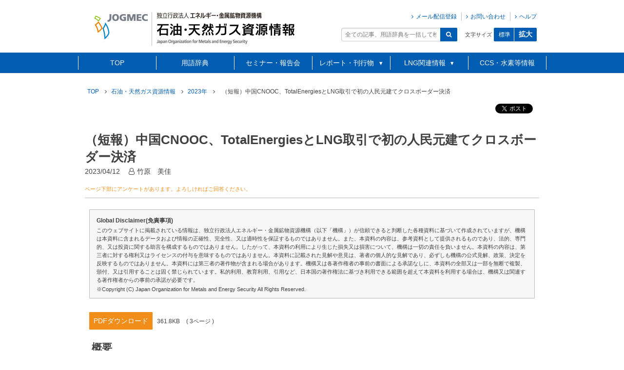

--- FILE ---
content_type: text/html
request_url: https://oilgas-info.jogmec.go.jp/info_reports/1009585/1009697.html
body_size: 62440
content:
<!DOCTYPE html>
<html lang="ja">
<head prefix="og: http://ogp.me/ns# fb: http://ogp.me/ns/fb# article: http://ogp.me/ns/article#">
<meta charset="UTF-8">
<meta name="keywords" content="石油・天然ガス資源情報ウェブサイト,JOGMEC">
<!--[if lt IE 9]>
<script type="text/javascript" src="../../_template_/_site_/_default_/_res/js/html5shiv-printshiv.min.js"></script>
<![endif]-->
<meta property="og:title" content="（短報）中国CNOOC、TotalEnergiesとLNG取引で初の人民元建てクロスボーダー決済">
<meta property="og:type" content="article">
<meta property="og:description" content="JOGMEC石油・天然ガス資源情報ウェブサイト">
<meta property="og:url" content="http://www.city.mirai.future.jp/info_reports/1009585/1009697.html">
<meta property="og:image" content="http://www.city.mirai.future.jp../../_template_/_site_/_default_/_res/images/sns/ogimage.png">
<meta property="og:site_name" content="JOGMEC石油・天然ガス資源情報ウェブサイト">
<meta property="og:locale" content="ja_JP">
<script src="../../_template_/_site_/_default_/_res/js/jquery-3.7.1.min.js" type="text/javascript"></script>
<script type="text/javascript">
//<!--
var FI = {};
FI.jQuery = jQuery.noConflict(true);
FI.smpcss = "../../_template_/_site_/_default_/_res/design/default_smp.css";
FI.ads_banner_analytics = true;
FI.open_data_analytics = true;
FI.pageid_search_analytics = true;
FI.file_data_analytics = true;
FI.open_new_window = true;
//-->
</script>
<script src="../../_template_/_site_/_default_/_res/js/smp.js" type="text/javascript"></script>
<script src="../../_template_/_site_/_default_/_res/js/common.js" type="text/javascript"></script>
<script src="../../_template_/_site_/_default_/_res/js/pagetop_fade.js" type="text/javascript"></script>
<script src="../../_template_/_site_/_default_/_res/js/over.js" type="text/javascript"></script>
<script src="../../_template_/_site_/_default_/_res/js/init.js" type="text/javascript"></script>
<script src="../../_template_/_site_/_default_/_res/js/fm_util.js" type="text/javascript"></script>
<link id="cmncss" href="../../_template_/_site_/_default_/_res/design/default.css" rel="stylesheet" type="text/css" class="pconly">
<link id="bgcss" href="../../_template_/_site_/_default_/_res/dummy.css" rel="stylesheet" type="text/css">
<script type="text/javascript">
//<!--
var bgcss1 = "../../_template_/_site_/_default_/_res/a.css";
var bgcss2 = "../../_template_/_site_/_default_/_res/b.css";
var bgcss3 = "../../_template_/_site_/_default_/_res/c.css";
var bgcss4 = "../../_template_/_site_/_default_/_res/dummy.css";
// -->
</script>
<title>（短報）中国CNOOC、TotalEnergiesとLNG取引で初の人民元建てクロスボーダー決済｜JOGMEC石油・天然ガス資源情報ウェブサイト</title>
<link rel="apple-touch-icon-precomposed" href="../../_template_/_site_/_default_/_res/images/apple-touch-icon-precomposed.png">
<link rel="shortcut icon" href="../../_template_/_site_/_default_/_res/favicon.ico" type="image/vnd.microsoft.icon">
<link rel="icon" href="../../_template_/_site_/_default_/_res/favicon.ico" type="image/vnd.microsoft.icon">
<meta name="viewport" content="width=device-width, initial-scale=1.0">
<link rel="icon" href="../../_template_/_site_/_default_/_res/img/favicon.ico">
<link href="../../_template_/_site_/_default_/_res/design/bundle.css" rel="stylesheet" type="text/css">
<link href="../../_template_/_site_/_default_/_res/design/bundle_add.css" rel="stylesheet" type="text/css">
<script type="text/javascript">
window.qzc = window.qzc || {};
window.qzc.app = window.qzc.app || {};
window.qzc.app.ga = window.qzc.app.ga || {};
window.qzc.app.ga.id = "UA-112298073-1";
</script>
<script src="../../_template_/_site_/_default_/_res/js/analytics.js" type="text/javascript"></script>
<!-- Global site tag (gtag.js) - Google Analytics -->
<script async src="https://www.googletagmanager.com/gtag/js?id=UA-112298073-1"></script>
<script>
window.dataLayer = window.dataLayer || [];
function gtag(){dataLayer.push(arguments);}
gtag('js', new Date());
gtag('config', "UA-112298073-1");
</script>
<!-- GA4用設定 -->
<!-- Google Tag Manager -->
<script>(function(w,d,s,l,i){w[l]=w[l]||[];w[l].push({'gtm.start':
new Date().getTime(),event:'gtm.js'});var f=d.getElementsByTagName(s)[0],
j=d.createElement(s),dl=l!='dataLayer'?'&l='+l:'';j.async=true;j.src=
'https://www.googletagmanager.com/gtm.js?id='+i+dl;f.parentNode.insertBefore(j,f);
})(window,document,'script','dataLayer','GTM-56X29SL');</script>
<!-- End Google Tag Manager -->
</head>
<body id="BodyMain" class="external">
<!-- GA4用設定 -->
<!-- Google Tag Manager (noscript) -->
<noscript><iframe src="https://www.googletagmanager.com/ns.html?id=GTM-56X29SL"
height="0" width="0" style="display:none;visibility:hidden"></iframe></noscript>
<!-- End Google Tag Manager (noscript) -->
<div id="fb-root">&nbsp;</div>
<script type="text/javascript">(function(d, s, id) {
var js, fjs = d.getElementsByTagName(s)[0];
if (d.getElementById(id)) return;
js = d.createElement(s); js.id = id;
js.src = "//connect.facebook.net/ja_JP/sdk.js#xfbml=1&version=v2.8";
fjs.parentNode.insertBefore(js, fjs);
}(document, 'script', 'facebook-jssdk'));</script>
<noscript>
<p class="scriptmessage">当ホームページではjavascriptを使用しています。 javascriptの使用を有効にしなければ、一部の機能が正確に動作しない恐れがあります。お手数ですがjavascriptの使用を有効にしてください。</p>
</noscript>
<div id="wrapbg">
<div id="wrap">
<header class="header" id="headerbg" class="clearfix" role="banner">
<div class="headerArea pure-g">
<div class="pure-u-1-2 pure-gutter">
<h1 class="logoArea">
<div class="logo"><a href="http://www.jogmec.go.jp/" target="_blank"><img class="pc" src="../../_template_/_site_/_default_/_res/img/jogmec_logo.png" alt="JOGMEC"><img class="spn" src="../../_template_/_site_/_default_/_res/img/jogmec_logo_spn_new2022.png" alt="JOGMEC 独立行政法人エネルギー・金属鉱物資源機構 石油・天然ガス資源情報"></a></div>
</h1>
<div class="titleArea">
<div class="title"><img class="_forExternal" src="../../_template_/_site_/_default_/_res/img/header_title_new2022.png" alt="独立行政法人エネルギー・金属鉱物資源機構 石油・天然ガス資源情報"></div>
</div>
</div>
<div class="pure-u-1-2 pure-gutter">
<ul class="linkArea">
<li class="link"><a href="../../mailentry.html">メール配信登録</a></li>
<li class="link"><a href="../../inquiry.html">お問い合わせ</a></li>
<li class="link"><a href="../../help/index.html">ヘルプ</a></li>
</ul>
<div class="searchArea head">
<form class="pure-form searchBox" id="" method="get" accept-charset="UTF-8" action="../../sougou/index.html">
<fieldset>
<input type="text" name="key" placeholder="全ての記事、用語辞典を一括して検索できます">
<button class="search_start pure-button pure-button-primary" type="submit" id=""></button>
</fieldset>
<input type="hidden" name="cnt" value="30">
</form>
</div>
<ul class="fontsizeArea">
<li class="fontsize">文字サイズ</li>
<li class="normal" id="fontNormal"><a>標準</a></li>
<li class="large" id="fontLarge"><a>拡大</a></li>
</ul>
</div>
</div>
</header>
<hr class="hide">
<nav id="gnavibg" role="navigation" aria-label="メインメニュー">
<a class="menuLink" id="menuLink"><span></span></a>
<div class="globalnavi" id="globalnavi">
<a class="closeNavi" id="closeNavi">
<span></span>
</a>
<div class="naviArea pure-menu pure-menu-horizontal">
<ul class="pure-menu-list pure-g navi _forExternal">
<li class="link pure-menu-item pure-menu-selected pure-u-1-6 top ">
<a class="pure-menu-link" href="../../index.html">
TOP
</a>
</li>
<li class="link pure-menu-item pure-menu-allow-hover pure-u-1-6 ">
<a class="pure-menu-link" href="../../termsearch/index.html">
用語辞典
</a>
</li>
<li class="link pure-menu-item pure-menu-selected pure-u-1-6 "><a class="pure-menu-link" href="../../schedule/index.html">セミナー・報告会</a></li>
<li class="link pure-menu-item pure-menu-has-children pure-menu-allow-hover pure-u-1-6 ">
<span class="dummy_atag pure-menu-link" href="../../report_search/index.html">
レポート・刊行物
</span>
<ul class="sub_menu pure-menu-children">
<li class="link pure-menu-item"><a class="pure-menu-link" href="../../info_reports/index.html"><span class="txt">石油・天然ガス資源情報</span></a></li>
<li class="link pure-menu-item"><a class="pure-menu-link" href="../../review_reports/index.html"><span class="txt">石油・天然ガスレビュー</span></a></li>
<li class="link pure-menu-item"><a class="pure-menu-link" href="../../seminar_docs/index.html"><span class="txt">セミナー・報告会資料</span></a></li>
<li class="link pure-menu-item"><a class="pure-menu-link" href="../../books/index.html"><span class="txt">刊行物紹介</span></a></li>
</ul>
</li>
<li class="link pure-menu-item pure-menu-has-children pure-menu-allow-hover nglng pure-u-1-6 ">
<div class="dummy_atag pure-menu-link pure-menu-link">
<span href="../../nglng/index.html">
LNG関連情報
</span>
</div>
<ul class="sub_menu pure-menu-children">
<li class="link pure-menu-item"><a class="pure-menu-link" href="../../nglng/index.html"><span class="txt">日本語</span></a></li>
<li class="link pure-menu-item"><a class="pure-menu-link" href="../../nglng_en/index.html"><span class="txt">English</span></a></li>
</ul>
</li>
<li class="link pure-menu-item pure-menu-allow-hover pure-u-1-6 ">
<a class="pure-menu-link" href="../../ccsh2/index.html">
CCS・水素等情報
</a>
</li>
</ul>
</div>
</div>
</nav>
<hr class="hide">
<div class="main" id="main">
<div class="mainArea pure-g">
<div class="mainContent pure-u-1 pure-gutter">
<div id="tpath" role="navigation" aria-label="現在の位置" class="breadcrumbArea">
<ul>
<li class="breadcrumb">
<a href="../../index.html" class="link">TOP</a>
</li>
<li class="breadcrumb">
<a class="link" href="../../info_reports/index.html">
石油・天然ガス資源情報
</a>
</li>
<li class="breadcrumb">
<a class="link" href="../../info_reports/1009585/index.html">
2023年
</a>
</li>
<li class="breadcrumb">
<span class="txt">
（短報）中国CNOOC、TotalEnergiesとLNG取引で初の人民元建てクロスボーダー決済
</span>
</li>
</ul>
</div>
<hr class="hide">
<div id="pagebody" class="clearfix lnavileft">
<p class="skip"><a id="HONBUN">ここから本文です。</a></p>
<main id="page" role="main">
<article id="content">
<div id="voice">
<div class="box page_header_info">
<div class="sns ai_skip">
<div id="tw"><a class="twitter-share-button" data-lang="ja" href="https://twitter.com/share">ツイート</a> <script type="text/javascript">!function(d,s,id){var js,fjs=d.getElementsByTagName(s)[0],p=/^http:/.test(d.location)?'http':'https';if(!d.getElementById(id)){js=d.createElement(s);js.id=id;js.src=p+'://platform.twitter.com/widgets.js';fjs.parentNode.insertBefore(js,fjs);}}(document, 'script', 'twitter-wjs');</script></div>

<div id="fb">
<div class="fb-share-button" data-href="https://oilgas-info.jogmec.go.jp/info_reports/1009585/1009697.html" data-layout="button_count" data-mobile-iframe="true" data-size="small"><a class="fb-xfbml-parse-ignore" href="https://www.facebook.com/sharer/sharer.php?u=https://oilgas-info.jogmec.go.jp/info_reports/1009585/1009697.html&src=sdkpreparse" target="_blank">シェア</a></div>
</div>
</div>
<p class="update">
<span class="idnumber">ページ番号1009697</span>
<span class="date">
<span class="txt">更新日</span>
令和5年4月12日
</span>
</p>
<!-- ▲▲▲ END box ▲▲▲ --></div>
<div class="reportArea">
<div class="titleArea">
<h2 class="title">
（短報）中国CNOOC、TotalEnergiesとLNG取引で初の人民元建てクロスボーダー決済
</h2>
<div class="info">
<!-- report用 info内 非表示 -->
<table
style="width: 100%;
display:none;
"
>
<caption>レポート属性</caption>
<tbody>
<tr>
<th scope="row">レポートID</th>
<td class="f_id">1009697</td>
</tr>
<tr>
<th scope="row">作成日</th>
<td class="f_registday date">2023-04-12 00:00:00 +0900</td>
</tr>
<tr>
<th scope="row">更新日</th>
<td class="f_updateday date">2023-04-12 10:00:03 +0900</td>
</tr>
<tr>
<th scope="row">公開フラグ</th>
<td class="f_public_flg">1</td>
</tr>
<tr>
<th scope="row">媒体</th>
<td>
<span class="f_media2">石油・天然ガス資源情報</span>
<span class="f_media1" style="display:none;">1</span>
</td>
</tr>
<tr>
<th scope="row">分野</th>
<td>
<span class="f_field">天然ガス・LNG</span><span class="f_field">基礎情報</span>
</td>
</tr>
<tr>
<th scope="row">著者</th>
<td>
<span class="f_writer">竹原　美佳</span>
</td>
</tr>
<tr>
<th scope="row">著者直接入力</th>
<td>
</td>
</tr>
<tr>
<th scope="row">年度</th>
<td class="f_year">2023</td>
</tr>
<tr>
<th scope="row">Vol</th>
<td class="f_knumber"></td>
</tr>
<tr>
<th scope="row">No</th>
<td class="f_gnumber"></td>
</tr>
<tr>
<th scope="row">ページ数</th>
<td class="pagenumber">3</td>
</tr>
<tr>
<th scope="row">抽出データ</th>
<td class="f_textdata"></td>
</tr>
<tr>
<th scope="row">地域1</th>
<td class="f_area1">アジア</td>
</tr>
<tr>
<th scope="row">国1</th>
<td class="f_country1">中国</td>
</tr>
<tr>
<th scope="row">地域2</th>
<td class="f_area2"></td>
</tr>
<tr>
<th scope="row">国2</th>
<td class="f_country2"></td>
</tr>
<tr>
<th scope="row">地域3</th>
<td class="f_area3"></td>
</tr>
<tr>
<th scope="row">国3</th>
<td class="f_country3"></td>
</tr>
<tr>
<th scope="row">地域4</th>
<td class="f_area4"></td>
</tr>
<tr>
<th scope="row">国4</th>
<td class="f_country4"></td>
</tr>
<tr>
<th scope="row">地域5</th>
<td class="f_area5"></td>
</tr>
<tr>
<th scope="row">国5</th>
<td class="f_country5"></td>
</tr>
<tr>
<th scope="row">地域6</th>
<td class="f_area6"></td>
</tr>
<tr>
<th scope="row">国6</th>
<td class="f_country6"></td>
</tr>
<tr>
<th scope="row">地域7</th>
<td class="f_area7"></td>
</tr>
<tr>
<th scope="row">国7</th>
<td class="f_country7"></td>
</tr>
<tr>
<th scope="row">地域8</th>
<td class="f_area8"></td>
</tr>
<tr>
<th scope="row">国8</th>
<td class="f_country8"></td>
</tr>
<tr>
<th scope="row">地域9</th>
<td class="f_area9"></td>
</tr>
<tr>
<th scope="row">国9</th>
<td class="f_country9"></td>
</tr>
<tr>
<th scope="row">地域10</th>
<td class="f_area10"></td>
</tr>
<tr>
<th scope="row">国10</th>
<td class="f_country10"></td>
</tr>
<th scope="row">国・地域</th>
<td><span class="f_region">アジア,中国</span><span class="f_region"></span><span class="f_region"></span><span class="f_region"></span><span class="f_region"></span><span class="f_region"></span><span class="f_region"></span><span class="f_region"></span><span class="f_region"></span><span class="f_region"></span></td>
</tr>
</tbody>
</table>
<!-- report用 info内 表示 -->
<span class="date">
2023/04/12
</span>
<span class="author writers">
<span class="writer">竹原　美佳</span>
</span>
</div>
<div class="notice">
<p class="txt">
<a href="#enquete_anchor" class="jump_to_enquete">ページ下部にアンケートがあります。よろしければご回答ください。</a>
</p>
</div>
</div>
<div class="content">
<div class="reportHosokuArea">
</div>
<div class="disclaimer">
<span class="title">Global Disclaimer(免責事項)</span>
<p class="txt">このウェブサイトに掲載されている情報は、独立行政法人エネルギー・金属鉱物資源機構（以下「機構」）が信頼できると判断した各種資料に基づいて作成されていますが、機構は本資料に含まれるデータおよび情報の正確性、完全性、又は適時性を保証するものではありません。また、本資料の内容は、参考資料として提供されるものであり、法的、専門的、又は投資に関する助言を構成するものではありません。したがって、本資料の利用により生じた損失又は損害について、機構は一切の責任を負いません。本資料の内容は、第三者に対する権利又はライセンスの付与を意味するものではありません。本資料に記載された見解や意見は、著者の個人的な見解であり、必ずしも機構の公式見解、政策、決定を反映するものではありません。本資料には第三者の著作物が含まれる場合があります。機構又は各著作権者の事前の書面による承諾なしに、本資料の全部又は一部を無断で複製、頒付、又は引用することは固く禁じられています。私的利用、教育利用、引用など、日本国の著作権法に基づき利用できる範囲を超えて本資料を利用する場合は、機構又は関連する著作権者からの事前の承諾が必要です。
</span></p>
<p class="txt">※Copyright (C) Japan Organization for Metals and Energy Security All Rights Reserved.</p>
</div>
<div class="download">
<div class="pdf">
<a href="../../_res/projects/default_project/_page_/001/009/697/2304_m_cn_energy_CNY.pdf" class="txt" title="添付ファイル 「 （短報）中国CNOOC、TotalEnergiesとLNG取引で初の人民元建てクロスボーダー決済 」 を開きます" target="_blank">PDFダウンロード</a><span class="file_size">361.8KB</span>
<span class="page_count">( 3ページ )</span>
</div>
</div>
<div class="f_manual_textdata">
<h2>概要</h2><div class="tng_text_editor">
<ul>
<li>2023年3月、中国最大のLNG事業者であるCNOOCとTotalEnergiesは石油天然ガス取引所（SHPGX）を通じLNG取引で初の人民元建てクロスボーダー決済を行った。</li>
<li>原油やLNGの貿易決済は通常米ドルで行われるため、今回のような人民元建てのクロスボーダー決済が急増することや標準化することは考えにくいが、エネルギー貿易における非ドル決済の動きは欧米を中心に対露金融制裁が実施されている中、インドでも生じている。</li>
<li>中国政府はクロスボーダーの投資の枠組を段階的に整備、人民元建てのクロスボーダー決済は着実に増加している。</li>
<li>中国は政治的・経済的に自らをドル基盤から切り離し、欧米の制裁を先回りして回避しようとしているように見える。今後も様々な手段によりエネルギー貿易を含む人民元建て決済を追求すると思われる。</li>
</ul>
<p>&nbsp;</p>
</div><h2>1.　CNOOCとTotalEnergiesはLNG取引で初の人民元建てクロスボーダー決済</h2><div class="tng_text_editor">
<p style="text-indent:1em">2023年3月28日、中国海洋石油集団有限公司（CNOOC）傘下の中海石油気電集団有限責任公司（CNOOC Gas &amp;Power）とTotalEnergiesは上海石油天然ガス取引所（SHPGX）を通じ、LNG取引で初の人民元建てによるクロスボーダー決済を行った。UAEのLNG約65,000トンが対象で取引額は未公表である。</p>
<p style="text-indent:1em">CNOOCの兪進（Yu Jin）副総経理は「人民元建て決済によるLNG調達はエネルギー取引のグローバル化を促し、LNG取引の多様化に向けた有用な実践である」と指摘した。SHPGXの郭旭（Guo Xu）会長は「本取引はマルチカレンシーによる価格設定とクロスボーダー決済を促進する試みである。中国は世界のLNG市場における主要な買い手の一角を占める。取引参加者の増加とともに貿易サービスに対する要求が高まっており、SHPGXはプラットフォームの構築とより使い勝手の良いチャンネルの提供に取り組んでいる」と述べた。また郭会長は「人民元は近年国際化が進展している。現在世界5位の決済通貨、3位の貿易通貨、5位の国際準備通貨となっている。世界における人民元の外国為替取引の市場シェアは7％まで上昇し、過去3年間で最も急速に成長した通貨である」と指摘した。</p>
<p style="text-indent:1em">22年に中国は63.4MMtのLNGを輸入したがCNOOCはそのうち3割、20MMt程度を輸入する同国最大のLNG輸入事業者である。これまでSHPGXを通じたLNG受入基地の第三者への開放などLNG市場化に向けた先行的な取り組みはCNOOCが手掛けている。</p>
<p style="text-indent:1em">TotalEnergiesはCNOOCに対し自社LNGポートフォリオから年1.5MMtを2030年まで20年間供給する契約を結んでおり、今回のUAEカーゴの供給はその契約に基づいている。TotalEnergiesの関係者は業界紙Energy Intelligenceの取材に対し「この取引はCNOOCのために行った」と語った。コンサルタントのSIA EnergyはCNOOCとの協力関係強化はTotalEnergiesにとりプラスとなる他、同社は中国国内で石油・天然ガス上流から下流に至る事業を展開しており、為替変動リスクへの対応が容易であると指摘している。</p>
<p>&nbsp;</p>
</div><h2>2.　中国政府はクロスボーダーの投資の枠組みを段階的に整備、人民元建てのクロスボーダー決済は着実に増加</h2><div class="tng_text_editor">
<p style="text-indent:1em">国際金融情報センター（JCIF）によると、2022年の中国本土と海外とのクロスボーダー決済のうち、人民元建ての決済は前年比15%増の42.1兆元（約800兆円）に増加した。2015年に運用が開始された「人民元クロスボーダー決済システム（CIPS）」は22年末時点で世界109か国・地域をカバーするネットワークに発展している。米ドルやユーロと比較すると人民元の取引額ははるかに小さく、たとえばSWIFT利用額は米ドルの20分の1程度にすぎない。しかし人民元建てのクロスボーダー決済は着実に増加しており、21年12月単月のSWIFT利用額では初めて日本円を上回り、米ドル・ユーロ・英ポンドに続く4位となった。JCIFは中国政府がクロスボーダーの投資の枠組みを段階的に整備し、資本市場の対外開放を進めてきたことが人民元建てクロスボーダー決済の増加に直結していると指摘している。</p>
<p style="text-indent:1em">原油やLNGの貿易決済は通常米ドルで行われるため、今回のような人民元建てのクロスボーダー決済が急増することや標準化することは考えにくいが、エネルギー貿易における非ドル決済の動きは欧米を中心に対露金融制裁が実施されている中、インドでも生じている。インドの精製事業者はロシア原油貿易決済をルピー、ディルハム、ルーブルなどドル以外の通貨で行うことが増えているという。インドの精製事業者は22年4月以降、制裁により値引きされたロシア原油の輸入を拡大しており、23年2月には同国からの輸入量が200万b/dに達した模様である。3月初頭にはインド財務省次官が国内外60の金融機関に対し「ボストロ口座」（決済通貨としてルピーを保有するためにインド国内銀行に設ける決済口座）を開設する権限を与えたと国会で述べた。ロシアSberbank、VTB Bank、Gazprombankなどがルピーのボストロ口座を開設したという。もっともロシア企業はルピーでの決済には慎重であり、ディルハムによる決済を志向している模様である。</p>
<p>&nbsp;</p>
</div><h2>3.　中国は今後も様々な手段によりエネルギー貿易を含む人民元建て決済を追求か</h2><div class="tng_text_editor">
<p style="text-indent:1em">中国はイランやロシアとの原油や天然ガス貿易決済の一部を人民元で行っていると言われている。3月の習近平国家主席訪露の際、プーチン大統領は22年第1～3四半期の二国間商取引におけるルーブルと人民元のシェアが65％に達したと述べた。CNPCとロシアGazpromは最近Power of Siberiaパイプラインを通じた天然ガス取引契約を修正し、決済の一部をルーブルと人民元で行っていると報じられている。</p>
<p style="text-indent:1em">中国は湾岸産油国とのエネルギー貿易においても人民元建て決済を志向している。22年12月、習近平国家主席はサウジアラビアを訪問した際、湾岸諸国からの原油輸入を今後も拡大するとして原油を含む二国間貿易決済を人民元で行うことを求めた。また上海石油天然ガス取引所（SHPGX）をプラットフォームとして人民元建て決済に活用することを提案した模様である。中国では上海国際エネルギー取引所（INE）が2018年に中東原油先物取引を開始したが、主な参加者は中国の短期投資家であり、指標価格となるには力不足である。SHPGXはガスとLNGの現物のみで石油は行っていない。習主席の発言は同取引所を現物決済に使うのではなく、取引をヘッジするための人民元建ての契約を開発し同取引所を利用することを意味しているのではないかという見方がある。</p>
<p style="text-indent:1em">サウジアラビアを含む湾岸諸国の通貨はドルペッグで人民元の取引量は限られており、石油以外の貿易における部分的な切り替えはあっても、ドルから大きく離れることはないという見方が一般的である。一方でサウジアラビアがドル以外の通貨で貿易決済を行うことは米国に対し「選択肢がある」ことを示すことになるという見方がある。</p>
<p style="text-indent:1em">中国は政治的・経済的に自らをドル基盤から切り離し、欧米の制裁を先回りして回避しようとしているように見える。今後も様々な手段によりエネルギー貿易を含む人民元建て決済を追及すると思われる。</p>
<p>&nbsp;</p>
</div><h3>主な情報源</h3><div class="tng_text_editor">
<p><a href="https://gaspower.cnooc.com.cn/art/2023/3/29/art_24741_15337528.html" target="_blank">气电集团与道达尔能源完成首单液化天然气跨境人民币结算交易</a><span class="small">（外部リンク）</span><img alt="新しいウィンドウで開きます" class="external" height="11" src="../../_template_/_site_/_default_/_res/images/parts/newwin1.gif" width="12" />（CNOOC Gas &amp;Power　2023年3月29日）</p>
<p><a href="https://www.shpgx.com/html/zxdt/20230328/5090.html" target="_blank">上海石油天然气交易中心联手中国海油完成我国首单LNG跨境人民币结算交易</a><span class="small">（外部リンク）</span><img alt="新しいウィンドウで開きます" class="external" height="11" src="../../_template_/_site_/_default_/_res/images/parts/newwin1.gif" width="12" />（SHPGX　2023年3月28日）</p>
<p>資本市場の対外開放と「人民元の国際化」（JCIF2023年3月13日）</p>
<p>&ldquo;CNOOC and TotalEnergies complete first Yuan-settled LNG deal&rdquo;（SIA Energy　2023年4月6日）</p>
<p><a href="https://oilgas-info.jogmec.go.jp/info_reports/1009585/1009665.html">中国のエネルギー需給・調達の現状と今後の方向性　―「保供」（供給確保）政策のもと、石炭とクリーンエネルギーを増強、不足は「長期契約」で確保し、「自立自強」へ邁進―</a>（石油・天然ガス資源情報2023年3月）</p>
<p>&nbsp;</p>
</div><div class="tng_text_editor">
<p class="textright">以上</p>
<p class="textcenter">（この報告は2023年4月11日時点のものです）</p>
</div>
</div>
</div>
</div>
<div class="otherBlock">
<div id="recommendBox" class="relationalReports"></div>
</div>
<script type="text/javascript">
( function( win, doc, $ ) {
var escapeHtml= function(string){
if(typeof string !== 'string') return string;
return string.replace(/[&'`"<>]/g, function(match) {
return { '&': '&amp;', "'": '&#x27;', '`': '&#x60;', '"': '&quot;','<': '&lt;','>': '&gt;', }[match];
});
};
$.getJSON( "/member/public_search/relation_page?id=1009697&cnt=5&tagslimit=20&callback=?",
function (json, textStatus,jqxhr ) {
var h = "<div class='recommend_title header'>おすすめのレポート</div><div class='recommend_line body'><ul class='pure-g'>";
for(var i in json.response.snippets){
h += '<li class="result item pure-u-1 oneline">' +
'<div class="headline"><a href="' + escapeHtml(json.response.snippets[i].detail_url) +  '">' + escapeHtml(json.response.snippets[i].title) + '</a></div>' +
'</li>';
}
h += "</ul></div>";
$("#recommendBox").html(h);
});
} )( window, document, FI.jQuery );
</script>
<style type="text/css">
[v-cloak]{
/*visibility: hidden;*/
display: none;
}
</style>
<!-- reCAPTCHA v2 checkbox >> -->
<script src="https://www.google.com/recaptcha/api.js" async defer></script>
<script>
function onReCAPTCHASubmit(token) {
window.recaptchaCallback(token);
}
function onReCAPTCHAExpired() {
window.recaptchaExpiredCallback();
}
function onReCAPTCHAError() {
window.recaptchaErrorCallback();
}
</script>
<!-- reCAPTCHA v2 checkbox << -->
<div class="formArea" id="enquete_anchor">
<div class="title"><span class="txt">アンケートにご協力ください</span></div>
<form name="contents" class="pure-form pure-form-stacked" id="enqForm">
<fieldset>
<div class="pure-control-group qBlock">
<div class="quest0 legend">1.このレポートをどのような目的でご覧になりましたか？</div>
<div class="quest1">
<label for="q11" class="pure-radio">
<input id="q11" name="question1" type="radio" value="1">
具体的な業務の役に立てるため
</label>
<label for="q12" class="pure-radio">
<input id="q12" name="question1" type="radio" value="2">
広い意味で業務の参考にするため
</label>
<label for="q13" class="pure-radio">
<input id="q13" name="question1" type="radio" value="3">
研究／学習の一助とするため
</label>
<label for="q14" class="pure-radio">
<input id="q14" name="question1" type="radio" value="4">
一般教養ないし、時事問題として興味があったため
</label>
<label for="q15" class="pure-radio">
<input id="q15" name="question1" type="radio" value="5">
ネットサーフィン中にたまたま興味を引いたため
</label>
</div>
</div>
<div class="pure-control-group qBlock">
<div class="quest0 legend">2．このレポートは参考になりましたか？</div>
<div class="quest1">
<label for="q21" class="pure-radio">
<input id="q21" name="question2" type="radio" value="1">
非常に 参考になった （おおよその目安：満足度90～100%）
</label>
<label for="q22" class="pure-radio">
<input id="q22" name="question2" type="radio" value="2">
かなり 参考になった （おおよその目安：満足度60～90%）
</label>
<label for="q23" class="pure-radio">
<input id="q23" name="question2" type="radio" value="3">
ある程度 参考になった （おおよその目安：満足度40～60%）
</label>
<label for="q24" class="pure-radio">
<input id="q24" name="question2" type="radio" value="4">
あまり 参考にならなかった （おおよその目安：満足度10～40%未満）
</label>
<label for="q25" class="pure-radio">
<input id="q25" name="question2" type="radio" value="5">
全く 参考にならなかった （おおよその目安：満足度10%未満）
</label>
</div>
</div>
<div class="pure-control-group qBlock">
<div class="quest0 legend">3．ご意見・ご感想をお書きください。 （200文字程度）</div>
<div class="quest1">
<textarea class="pure-u-1" name="question3"></textarea>
</div>
</div>
<!-- reCAPTCHA v2 checkbox >> -->
<div class="pure-control-group qBlock">
<div class="legend">下記にご同意ください</div>
<div class="g-recaptcha" data-sitekey="6LegZHwUAAAAAH-qHgktov8CFKug-s6ZU-sPcIEy" data-callback="onReCAPTCHASubmit" data-expired-callback="onReCAPTCHAExpired" data-error-callback="onReCAPTCHAError"></div>
</div>
<input type="hidden" value="" id="recaptchatoken" name="recaptchatoken">
<!-- reCAPTCHA v2 checkbox << -->
<button class="" type="submit" style="visibility: hidden;">確認</button>
</fieldset>
</form>
<div class="pure-controls pure-form-aligned qBlock center">
<button class="pure-button pure-button-primary" id="vue_modal_btn" disabled="disabled">送信する</button>
</div>
<div class="pure-controls pure-form-aligned qBlock center">
<div id="formStatus" v-cloak>
<div class="status" v-show="hasSended">
<span class="txt">
{{ message }}
</span>
</div>
<div class="details" v-show="hasErrors">
<ul>
<li class="detail" v-for="error in errors">
<span class="name txt"> {{ error.name }}</span>
<span class="value txt">{{ error.value }}</span>
</li>
</ul>
</div>
</div>
</div>
<a class="link" href="../../inquiry.html">ご質問などはこちらから</a>
</div>
<!-- Vue用js読み込み -->
<script src="../../_template_/_site_/_default_/_res/js/set_vue.js" charset="UTF-8"></script>
<script src="../../_template_/_site_/_default_/_res/js/vue_modal.js" charset="UTF-8"></script>
<!-- アンケート フォーム用 -->
<div id="vue_iframe_modal" v-cloak="" class="small">
<modal v-if="showModal" v-on:close="hide()">
<h3 slot="header">アンケートの送信</h3>
<div class="body-main search_modal" slot="body">
<div v-show="step('send')">
送信しますか？
</div>
<div v-show="step('sending')">
送信しています。
</div>
<div v-show="step('complete')">
送信完了しました。
</div>
<div v-show="step('error')">
送信できませんでした、入力したデータを確認の上再度お試しください。
</div>
<iframe frameborder="0" ref="iframe" v-bind:src="src" v-on:load="loaded()" style="display: none;"></iframe>
</div>
<div class="footer-main" slot="footer">
<button class="modal-default-button pure-button" @click="$emit('hide', items)" v-show="step('first')">閉じる</button>
<button class="modal-default-button pure-button primary" @click="$emit('submit', items)" v-show="step('send')">はい</button>
<button class="modal-default-button pure-button" @click="$emit('hide', items)" v-show="step('send')">いいえ</button>
<button class="modal-default-button pure-button" @click="$emit('hide', items)" v-show="step('sending')">閉じる</button>
<button class="modal-default-button pure-button" @click="$emit('hide', items)" v-show="step('complete')">閉じる</button>
<button class="modal-default-button pure-button" @click="$emit('hide', items)" v-show="step('error')">閉じる</button>
</div>
</modal>
</div>
<script type="text/javascript">
(function(global){
var checkForm = function(form){
var checkValid = function(){
var inputs = form.getElementsByTagName('input');
var bool = true;
for(var key in inputs){
var input = inputs[key];
if(!input.checkValidity){
continue;
}
if(!input.checkValidity()){
bool = false;
break;
}
}
return bool;
};
if(checkValid()){
return true;
}else{
var click_event;
try {
click_event = new MouseEvent('click', {
view: window,
bubbles: true,
cancelable: true
});
} catch (e) {
//- IE
click_event = document.createEvent('MouseEvent');
click_event.initMouseEvent("click",true,true,window,0,0,0,0,0,false,false,false,false,0,null);
}
var button = form.querySelector("[type=submit]");
if(!button){
button = form.querySelector(".submit");
}
button.dispatchEvent(click_event);
return false;
}
};
var IFrameGetContentDocument = function( iframe ){
try{
return iframe.contentDocument || iframe.contentWindow.document;
}catch(e){
}
return null;
};
var vue_form_status = new Vue({
el: "#formStatus",
data: {
errors: "",
messages: {
complete: "送信に成功しました。",
error: "送信に失敗しました、項目を再度確認して送信してください。"
},
status: "before_send"
},
computed: {
message: function(){
return this.messages[this.status];
},
hasErrors: function(){
if(Object.keys(this.errors).length > 0){
return true;
}
},
hasSended: function(){
if(this.status != "before_send"){
return true;
}
}
},
methods: {
changeStatus: function(stat){
this.status = stat;
if(this.status == "complete"){
this.errors = "";
document.getElementById("vue_modal_btn").style.display = "none";
}
},
setErrors: function(obj){
var new_obj = {};
var i = 0;
for(var key in obj){
var item = {
name: key,
value: obj[key][0]
};
new_obj[i] = item;
i++;
}
this.errors = new_obj;
},
getName: function(obj){
return obj;
}
},
created: function(){
this.$on("changeStatus", this.changeStatus);
this.$on("setErrors", this.setErrors);
}
});
var sended;
var objs = {
obj_for_child: "",
submit_callback: function(){
qzc.app.view.vue_modal.changeStep('sending');
var iframe = document.querySelector( "#vue_iframe_modal iframe" );
if( iframe ){
var iframe_document = IFrameGetContentDocument( iframe );
var form_iframe = iframe_document.forms[0];
form_iframe.submit();
}
},
child_callbacks: {
child_onload_complete: function(){
if(!sended){
qzc.app.view.vue_modal.changeStep('send');
sended = true;
}
var file_name = window.location.href.split('/').pop();
path = file_name.split('.');
file_name = path[0];
var iframe = document.querySelector( "#vue_iframe_modal iframe" );
if( iframe ){
var iframe_document = IFrameGetContentDocument( iframe );
var writers = new Array();
var f_writer = document.getElementsByClassName('f_writer');
for (var i = 0; i < f_writer.length; i++){
writers.push( f_writer[i].innerHTML);  // 要素内容が順番に表示される
}
var form = document.forms.contents;
var form_iframe = iframe_document.forms[0];
form_iframe.questionnaire_REPORT_ID.value = file_name;
form_iframe.questionnaire_TITLE.value = document.querySelector('#voice .title').innerHTML;
form_iframe.questionnaire_MEDIA.value = document.querySelector('.f_media2').innerHTML;
form_iframe.questionnaire_AUTHER.value = writers.join(",");
form_iframe.questionnaire_Q1.value = form.question1.value;
//radioの値が取れなかった場合 IE対策
if(!form_iframe.questionnaire_Q1.value){
for ( var i = 0; i < form.question1.length; i++ ) {
if ( form.question1[i].checked ) {
form_iframe.questionnaire_Q1.value = form.question1[i].value;
break;
}
}
}
form_iframe.questionnaire_Q2.value = form.question2.value;
//radioの値が取れなかった場合 IE対策
if(!form_iframe.questionnaire_Q2.value){
for ( var i = 0; i < form.question2.length; i++ ) {
if ( form.question2[i].checked ) {
form_iframe.questionnaire_Q2.value = form.question2[i].value;
break;
}
}
}
form_iframe.questionnaire_IMPRESSION.value = form.question3.value;
/* reCAPTCHA v2 checkbox >> */
form_iframe.questionnaire_TOKEN.value = form.recaptchatoken.value;
/* reCAPTCHA v2 checkbox << */
/* reCAPTCHA v2 checkbox response >> */
var gr_response = document.getElementById("g-recaptcha-response");
var gr_response_clone = gr_response.cloneNode(true);
form_iframe.appendChild(gr_response_clone);
/* reCAPTCHA v2 checkbox response << */
}
},
child_save_complete: function(){
// qzc.app.view_modal.close();
qzc.app.view.vue_modal.changeStep('complete');
vue_form_status.$emit("changeStatus", "complete");
},
child_save_error: function(obj){
console.log("child save error in parent");
qzc.app.view.vue_modal.changeStep('error');
vue_form_status.$emit("changeStatus", "error");
if(obj){
vue_form_status.$emit("setErrors", obj);
}
if(global.recaptchaReset){
global.recaptchaReset();
}
}
}
};
/* reCAPTCHA v2 checkbox >> */
var canSubmit = false;
/* reCAPTCHA v2 checkbox << */
document.getElementById("vue_modal_btn").addEventListener('click', function(){
/* reCAPTCHA v2 checkbox >> */
if(!canSubmit){
return false;
}
/* reCAPTCHA v2 checkbox << */
if(checkForm(document.getElementById("enqForm"))){
qzc.app.view.vue_modal.open(
"#vue_iframe_modal",
"/member/public/questionnaires/new",//iframeのソースURL
objs
);
sended = false;
qzc.app.view.vue_modal.changeStep('first');
}
});
document.getElementById("enqForm").onsubmit = function(){
/* reCAPTCHA v2 checkbox >> */
if(!canSubmit){
return false;
}
/* reCAPTCHA v2 checkbox << */
if(qzc.app.view.vue_modal.getStatus().show){
return false;
}
var btn = document.getElementById("vue_modal_btn");
var evt = document.createEvent("MouseEvents");
evt.initMouseEvent("click", true, true, window, 0, 0, 0, 0, 0, false, false, false, false, 0, btn);
btn.dispatchEvent(evt);
return false;
};
/* reCAPTCHA v2 checkbox >> */
var enableSubmit = function(){
document.getElementById("vue_modal_btn").disabled = false;
canSubmit = true;
};
var disableSubmit = function(){
document.getElementById("vue_modal_btn").disabled = true;
canSubmit = false;
};
global.recaptchaCallback = function(token){
enableSubmit();
document.getElementById("recaptchatoken").value = token;
};
global.recaptchaExpiredCallback = function(){
disableSubmit();
document.getElementById("recaptchatoken").value = "";
};
global.recaptchaErrorCallback = function(){
disableSubmit();
document.getElementById("recaptchatoken").value = "";
};
global.recaptchaReset = function(){
disableSubmit();
global.grecaptcha.reset();
document.getElementById("recaptchatoken").value = "";
};
/* reCAPTCHA v2 checkbox << */
})(window);
</script>
<div class="mainFooter">
<div class="jump_to_top">
<a class="link">
TOPに戻る
</a>
</div>
</div>
<script src="../../_template_/_site_/_default_/_res/js/report_ga.js" type="text/javascript"></script>
</div>
</article>
</main>
<hr class="hide">
<nav id="lnavi" class="pconly" role="navigation" aria-labelledby="localnav">
<div id="menubg">
<div id="menu">
<h2 id="localnav"><a href="../../info_reports/index.html">石油・天然ガス資源情報</a></h2>
<h3><a href="../../info_reports/1009585/index.html">2023年</a></h3>
<ul class="lmenu">
<li><a href="../../info_reports/1009585/1009991.html">盛況なブラジル鉱区入札　石油会社の関心はプレソルトから南部Pelotas Basinへ移る</a></li>
<li><a href="../../info_reports/1009585/1009985.html">海外展示会WPC2023、ADIPEC2023への出展</a></li>
<li><a href="../../info_reports/1009585/1009987.html">着実に原油生産量を伸ばすガイアナ、その西部をベネズエラが併合？</a></li>
<li><a href="../../info_reports/1009585/1009980.html">OPEC生産枠引き下げに対する西アフリカOPEC産油国の反応と今後の展望</a></li>
<li><a href="../../info_reports/1009585/1009977.html">原油市場他：OPECプラス産油国閣僚級会合において公式な原油生産目標引き下げが見送られたこともあり、下落傾向となる原油価格</a></li>
<li><a href="../../info_reports/1009585/1009958.html">米国制裁一時解除も、ベネズエラの急激な原油生産増は期待薄</a></li>
<li><a href="../../info_reports/1009585/1009957.html">COP28開幕 ―エネルギートリレンマと気候変動問題への対応―</a></li>
<li><a href="../../info_reports/1009585/1009954.html">原油市場他：一部のOPECプラス産油国が2024年第1四半期において自主的な追加減産を拡大（速報）</a></li>
<li><a href="../../info_reports/1009585/1009949.html">ロシア、カザフスタン、ウズベキスタンの天然ガス分野での協力</a></li>
<li><a href="../../info_reports/1009585/1009942.html">原油市場他：中東地域の石油供給途絶懸念の後退に加え米国の政策金利引き上げ継続観測増大等により2023年7月以来の低水準にまで下落する原油価格</a></li>
<li><a href="../../info_reports/1009585/1009937.html">メジャー5社2023年第3四半期決算 ―資源価格が強靭なパフォーマンスを下支え―</a></li>
<li><a href="../../info_reports/1009585/1009936.html">LNG生産企業から見た豪州、セーフガード・メカニズム改定について</a></li>
<li><a href="../../info_reports/1009585/1009925.html">イスラエル・ハマース衝突が石油・天然ガス情勢に与える影響</a></li>
<li><a href="../../info_reports/1009585/1009923.html">岩石を知る ―鉱物組成を読み解く地質的分析について―</a></li>
<li><a href="../../info_reports/1009585/1009920.html">ExxonMobil、CCSのDenburyとシェールのPioneerを買収へ</a></li>
<li><a href="../../info_reports/1009585/1009909.html">フィンランドとエストニアを結ぶ天然ガスパイプラインBalticconnectorが損傷・送ガス停止</a></li>
<li><a href="../../info_reports/1009585/1009907.html">原油市場他：ロシアによる軽油等の輸出禁止及び米国オクラホマ州クッシングの原油在庫減少で2022年8月以来の高水準に到達する原油価格</a></li>
<li><a href="../../info_reports/1009585/1009906.html">中国のLNG動向 ―LNG長期契約・受入基地新増設ラッシュ、LNG事業者増加の陰で進む国有大手のポートフォリオプレイヤー化とTier-2の凋落―</a></li>
<li><a href="../../info_reports/1009585/1009897.html">ガイアナ初の鉱区入札、沖合14鉱区中8鉱区に6コンソーシアムが入札</a></li>
<li><a href="../../info_reports/1009585/1009895.html">ナゴルノ・カラバフ問題：アルメニア側の降伏で新局面　問題終結に向かうのか</a></li>
<li><a href="../../info_reports/1009585/1009883.html">原油市場他：サウジアラビアによる日量100万バレルの自主的な追加減産の2023年末までの延長発表等で2022年11月上旬以来の高水準に到達する原油価格</a></li>
<li><a href="../../info_reports/1009585/1009882.html">エネルギートランジションをけん引する欧州 ―世界が脱炭素に向かう中今後もその存在感を保てるか―</a></li>
<li><a href="../../info_reports/1009585/1009871.html">天然水素の動向</a></li>
<li><a href="../../info_reports/1009585/1009870.html">メタンハイドレートの長期安定生産を目指したラボの活用</a></li>
<li><a href="../../info_reports/1009585/1009868.html">上流開発企業のベンチャーキャピタル戦略 ―GFANZ傘下8番目のアライアンスVenture Climate Allianceの設立―</a></li>
<li><a href="../../info_reports/1009585/1009867.html">探鉱が進むスリナム、Block 58の最終投資決定を2024年に実施か</a></li>
<li><a href="../../info_reports/1009585/1009866.html">天然ガス・LNG最新動向 ―窮地を脱する欧州とLNG利用を拡大するアジア新興需要国（大手ガス3社の活躍）―／Latest Trends in Natural Gas and LNG - Europe is out of a tight spot and emerging Asian countries are expanding their use of LNG (Activities of the three major Japanese gas companies) -</a></li>
<li><a href="../../info_reports/1009585/1009864.html">台湾：総統選挙とLNG拡大路線の行方 ―国民党は石炭全廃と原発回帰を提起、現政権が進める脱原発・LNG拡大路線転換の可能性？LNG拡大の脅威への備えとは―</a></li>
<li><a href="../../info_reports/1009585/1009863.html">米国：世界最大の石油・ガス貿易国 ―輸出と域内貿易にシフト―</a></li>
<li><a href="../../info_reports/1009585/1009862.html">（短報）オーストラリアにおける日系企業の水素・アンモニア関連プロジェクトへの進出動向について</a></li>
<li><a href="../../info_reports/1009585/1009861.html">メジャー5社2023年第2四半期決算 ―資源価格下落も強靭なパフォーマンスを維持―</a></li>
<li><a href="../../info_reports/1009585/1009859.html">原油市場他：サウジアラビアの自主的な追加減産継続表明等により、2022月11月中旬以来の高水準にまで上昇する原油価格</a></li>
<li><a href="../../info_reports/1009585/1009854.html">第8回OPEC International Seminar ―エネルギー生産者から見たトランジション―</a></li>
<li><a href="../../info_reports/1009585/1009844.html">原油増産に邁進する新たな産油国ガイアナ</a></li>
<li><a href="../../info_reports/1009585/1009838.html">中国国有石油企業の上流投資と低炭素化戦略 ―増産と低炭素化の両立に腐心する政策遂行者―</a></li>
<li><a href="../../info_reports/1009585/1009836.html">原油市場他：米国金融当局による政策金利引き上げ継続観測が後退したこともあり、4月下旬以来の高水準にまで上昇する原油価格</a></li>
<li><a href="../../info_reports/1009585/1009835.html">UAE: 新国家エネルギー戦略、国家水素戦略等を閣議決定</a></li>
<li><a href="../../info_reports/1009585/1009834.html">イラク・クルディスタン地域からのガス輸出可能性：「脱ロシア」ガス供給源か、イラクのエネルギー危機の処方箋か</a></li>
<li><a href="../../info_reports/1009585/1009832.html">豪州連邦政府政権交代後のエネルギー関連規制の動き</a></li>
<li><a href="../../info_reports/1009585/1009828.html">欧米制裁にも関わらずNOVATEKが新たなムールマンスクLNGプロジェクトを推進</a></li>
<li><a href="../../info_reports/1009585/1009825.html">原油生産量が伸び悩むメキシコで新規油田開発プロジェクト進展</a></li>
<li><a href="../../info_reports/1009585/1009823.html">地下で造成した亀裂を知るための試み</a></li>
<li><a href="../../info_reports/1009585/1009818.html">米国メジャーChevronによる低炭素化戦略の方向性</a></li>
<li><a href="../../info_reports/1009585/1009815.html">原油市場他：サウジアラビアが日量100万バレルの自主的な追加減産幅の拡大を表明したにもかかわらず、範囲内にとどまる原油価格</a></li>
<li><a href="../../info_reports/1009585/1009814.html">エネルギー開発企業の低炭素事業投資動向 ―石油天然ガス事業投資とのバランス―</a></li>
<li><a href="../../info_reports/1009585/1009813.html">インドのロシア原油輸入拡大が石油市場にもたらすもの</a></li>
<li><a href="../../info_reports/1009585/1009804.html">米国の制裁一部緩和によるベネズエラの探鉱・開発への影響</a></li>
<li><a href="../../info_reports/1009585/1009802.html">ガボンLNGプロジェクトFID、2026年LNG輸出国へ</a></li>
<li><a href="../../info_reports/1009585/1009800.html">原油輸出停止で隘路に陥るイラク・クルディスタン地域の石油・ガス部門：イラク石油・ガス産業集権化への機運？</a></li>
<li><a href="../../info_reports/1009585/1009799.html">未承認国家ソマリランドで初の石油発見、岐路に立つソマリア連邦共和国との関係性</a></li>
<li><a href="../../info_reports/1009585/1009798.html">原油市場他：OPECプラス産油国が既存の減産措置に加え2024年の原油生産目標を設定した他、サウジアラビアは7月1日より自主的な追加減産を日量100万バレル拡大へ（速報）</a></li>
<li><a href="../../info_reports/1009585/1009795.html">（短報）ベトナム：第8次国家電力開発基本計画（PDP 8）決定、2050年に再生可能エネルギー約70%、石炭火力を全廃し移行期にガス火力の展開を図る野心的な目標</a></li>
<li><a href="../../info_reports/1009585/1009793.html">スーダン内戦激化による南スーダン石油産業への影響</a></li>
<li><a href="../../info_reports/1009585/1009727.html">米国EPA、火力発電所に対する新たな排出規制案公表</a></li>
<li><a href="../../info_reports/1009585/1009726.html">メジャー5社2023年第1四半期決算 ―堅調な業績から設備投資・株主還元を継続―</a></li>
<li><a href="../../info_reports/1009585/1009724.html">原油市場他：米国及び中国の経済情勢を巡る懸念が増大したことにより、下方圧力が加わる原油価格</a></li>
<li><a href="../../info_reports/1009585/1009714.html">パイプライン輸送能力増強を背景に増産を図るアルゼンチンVaca Muertaシェール</a></li>
<li><a href="../../info_reports/1009585/1009713.html">bp Energy Outlook 2023にみるエネルギートランジションの方向性　―G7札幌 気候・エネルギー・環境大臣会合も踏まえて―</a></li>
<li><a href="../../info_reports/1009585/1009712.html">（短報）非友好国の企業が保有するロシア法人株式等の一時的なロシア政府の管理を認めるロシア大統領令を発出</a></li>
<li><a href="../../info_reports/1009585/1009708.html">海外展示会IPTC2023への出展</a></li>
<li><a href="../../info_reports/1009585/1009706.html">米国財務省OFACがロシア産石油の価格上限措置に関する初めての警告「OFAC ALERT」を発表</a></li>
<li><a href="../../info_reports/1009585/1009705.html">（続報）ExxonMobilのトランジション戦略</a></li>
<li><a href="../../info_reports/1009585/1009699.html">原油市場他：一部OPECプラス産油国による自主的な追加減産措置発表等により急反発する原油価格</a></li>
<li class="choice">（短報）中国CNOOC、TotalEnergiesとLNG取引で初の人民元建てクロスボーダー決済</li>
<li><a href="../../info_reports/1009585/1009690.html">（短報）NOVATEKがサハリン2・シェルの権益に関する入札書類をロシア政府に提出</a></li>
<li><a href="../../info_reports/1009585/1009689.html">チリの電力市場（2023年現在）</a></li>
<li><a href="../../info_reports/1009585/1009684.html">（短報）オーストラリア、セーフガード・メカニズム改正法案可決、発動へ</a></li>
<li><a href="../../info_reports/1009585/1009683.html">CERAWeek2023報告　―トランジションに向けた新たな方向性を模索するエネルギー業界―</a></li>
<li><a href="../../info_reports/1009585/1009681.html">イラン・サウジアラビアが関係正常化に合意：関係各国の見方と石油市場への影響</a></li>
<li><a href="../../info_reports/1009585/1009670.html">原油市場他： 欧米の一部金融機関を巡る信用不安の増大により、約1年3ヶ月ぶりの低水準に下落する原油価格</a></li>
<li><a href="../../info_reports/1009585/1009665.html">中国のエネルギー需給・調達の現状と今後の方向性　―「保供」（供給確保）政策のもと、石炭とクリーンエネルギーを増強、不足は「長期契約」で確保し、「自立自強」へ邁進―</a></li>
<li><a href="../../info_reports/1009585/1009658.html">20世紀型エネルギーの中心、中東産油国　―2050年、エネルギー覇権の座は誰の手に―</a></li>
<li><a href="../../info_reports/1009585/1009654.html">東地中海への期待と不安（2）：キプロス探鉱ブームとトルコをめぐる地政学的な変化、そして輸出への「ラストチャンス」</a></li>
<li><a href="../../info_reports/1009585/1009650.html">石油市場動向とメジャー企業決算　―空前の好決算とエネルギートリレンマへの対応から見る今後の投資動向―</a></li>
<li><a href="../../info_reports/1009585/1009641.html">米国が制裁を免除、トリニダード・トバゴALNGのバックフィルに向けてベネズエラDragonガス田共同開発へ</a></li>
<li><a href="../../info_reports/1009585/1009640.html">EU vs アルバート湖開発プロジェクト</a></li>
<li><a href="../../info_reports/1009585/1009639.html">Distributed Acoustic Sensing （DAS） 技術を活用した地震探査</a></li>
<li><a href="../../info_reports/1009585/1009637.html">原油市場他：ロシアの原油生産、米国金融政策、中国経済回復を巡る要因等により、上下に変動するも、若干ながら下落傾向を示す原油価格</a></li>
<li><a href="../../info_reports/1009585/1009631.html">メジャー5社業績好調　―2022年第4四半期決算―</a></li>
<li><a href="../../info_reports/1009585/1009629.html">ExxonMobilのトランジション戦略</a></li>
<li><a href="../../info_reports/1009585/1009619.html">チリのグリーン水素・アンモニア事業に関する現状、 課題及び将来予測</a></li>
<li><a href="../../info_reports/1009585/1009618.html">（短報）G7、EU等による「価格上限連合」がロシア産原油に続き、同国産石油製品に2つの価格上限を設定</a></li>
<li><a href="../../info_reports/1009585/1009613.html">東地中海への期待と不安（1）：イスラエル・レバノン海上境界合意とイスラエル・エジプト探鉱ブーム、そして新規入札ラウンドへ</a></li>
<li><a href="../../info_reports/1009585/1009599.html">2022年のCPCパイプライン関連トラブルとカザフフスタンの脱CPC依存の動き</a></li>
<li><a href="../../info_reports/1009585/1009596.html">原油市場他：中国新型コロナウイルス感染抑制策緩和等に伴い上方と下方双方から圧力が加わる原油相場</a></li>
<li><a href="../../info_reports/1009585/1009586.html">（短報）欧米によるロシア産石油価格上限設定に対して、ロシアが大統領令を発出</a></li>
</ul>
</div>
</div>
</nav>
</div>
</div>
</div>
</div>
<hr class="hide">
<hr class="hide">
</div>
</div>
<footer class="footer" id="footer">
<div class="footerTop pure-g">
<div class="footerTopArea pure-u-1-1">
<div class="sitemapArea">
<ul class="sitemap">
<li class="page parent top"><a class="link" href="../../index.html"><span class="txt">TOP</span></a></li>
<li class="page parent"><a class="link" href="../../sougou/index.html?cnt=30"><span class="txt">検索</span></a>
<ul>
<li class="page"><a class="link" href="../../sougou/index.html?cnt=30"><span class="txt">総合検索</span></a></li>
<li class="page"><a class="link" href="../../termsearch/index.html"><span class="txt">石油・天然ガス用語辞典</span></a></li>
<li class="page"><a class="link" href="../../termlist/index.html"><span class="txt">石油・天然ガス用語一覧</span></a></li>
</ul>
</li>
<li class="page parent"><a class="link" href="../../schedule/index.html"><span class="txt">セミナー・報告会</span></a></li>
<li class="page parent"><span class="link"><span class="txt">レポート・刊行物</span></span>
<ul>
<li class="page"><a class="link" href="../../info_reports/index.html"><span class="txt">石油・天然ガス資源情報</span></a></li>
<li class="page"><a class="link" href="../../review_reports/index.html"><span class="txt">石油・天然ガスレビュー</span></a></li>
<li class="page"><a class="link" href="../../seminar_docs/index.html"><span class="txt">セミナー・報告会資料</span></a></li>
<li class="page"><a class="link" href="../../books/index.html"><span class="txt">刊行物紹介</span></a></li>
</ul>
</li>
<li class="page parent"><a class="link" href="../../nglng/index.html"><span class="txt">LNG関連情報</span></a></li>
<li class="page parent"><a class="link" href="../../ccsh2/index.html"><span class="txt">CCS・水素等情報</span></a></li>
<li class="page parent"><a class="link" href="../../mailentry.html"><span class="txt">メール配信登録</span></a></li>
<li class="page parent"><a class="link" href="../../inquiry.html"><span class="txt">お問い合わせ</span></a></li>
<li class="page parent"><a class="link" href="../../help/index.html"><span class="txt">ヘルプ</span></a></li>
</ul>
</div>
<div class="relationLinksArea">
<div class="title"><span class="txt">JOGMECの資源情報サイト</span></div>
<ul class="relationLinks">
<li class="relationLink jogmec"><a href="http://www.jogmec.go.jp/" target="_blank" title="独立行政法人 エネルギー・金属鉱物資源機構"><i class="icon"></i>
<span class="sub_title">独立行政法人</span>
<span class="title">エネルギー・金属鉱物資源機構</span><i class="target"></i></a></li>
<li class="relationLink small mric"><a href="http://mric.jogmec.go.jp/" target="_blank" title="金属資源情報"><i class="icon"></i>
<span class="title">金属資源情報</span><i class="target"></i></a></li>
<li class="relationLink small coal"><a href="http://coal.jogmec.go.jp/index.html" target="_blank" title="石炭資源情報"><i class="icon"></i>
<span class="title">石炭資源情報</span><i class="target"></i></a></li>
<li class="relationLink small geothermal"><a href="http://geothermal.jogmec.go.jp/" target="_blank" title="地熱資源情報"><i class="icon"></i>
<span class="title">地熱資源情報</span><i class="target"></i></a></li>
</ul>
</div>
</div>
</div>
<div class="footerBottom pure-g">
<div class="footerBottomArea pure-u-1-1">
<ul class="linkArea">
<li class="link"><a href="http://www.jogmec.go.jp/qualification.html" target="_blank">免責事項</a></li>
<li class="link"><a href="http://www.jogmec.go.jp/sitepolicy.html" target="_blank">著作権について</a></li>
<li class="link"><a href="http://www.jogmec.go.jp/privacy_policy.html" target="_blank">個人情報保護方針</a></li>
<li class="link"><a href="../../accessibility.html">ウェブアクセシビリティ方針</a></li>
</ul>
<div class="logo"><a href="../../index.html"><img src="../../_template_/_site_/_default_/_res/img/footer_title_new2022.png" alt="独立行政法人エネルギー・金属鉱物資源機構 石油・天然ガス資源情報"></a></div>
<div class="copyright">
<p>Copyright (C) Japan Organization for Metals and Energy Security All Rights Reserved.</p>
</div>
</div>
</div>
</footer>
<script src="../../_template_/_site_/_default_/_res/js/bundle.js" type="text/javascript"></script>
<!-- xmldata for linkcheck start
<linkdata>
<pageid>1009697</pageid>
<pagetitle>（短報）中国CNOOC、TotalEnergiesとLNG取引で初の人民元建てクロスボーダー決済</pagetitle>
<pageurl>https://oilgas-info.jogmec.go.jp/info_reports/1009585/1009697.html</pageurl>
<device>p</device>
<groupid></groupid>
<groupname></groupname>
<linktitle></linktitle>
<linkurl></linkurl>
</linkdata>
xmldata for linkcheck end  -->
</body>
</html>


--- FILE ---
content_type: text/html; charset=utf-8
request_url: https://www.google.com/recaptcha/api2/anchor?ar=1&k=6LegZHwUAAAAAH-qHgktov8CFKug-s6ZU-sPcIEy&co=aHR0cHM6Ly9vaWxnYXMtaW5mby5qb2dtZWMuZ28uanA6NDQz&hl=en&v=7gg7H51Q-naNfhmCP3_R47ho&size=normal&anchor-ms=20000&execute-ms=30000&cb=t83a3q236jou
body_size: 48840
content:
<!DOCTYPE HTML><html dir="ltr" lang="en"><head><meta http-equiv="Content-Type" content="text/html; charset=UTF-8">
<meta http-equiv="X-UA-Compatible" content="IE=edge">
<title>reCAPTCHA</title>
<style type="text/css">
/* cyrillic-ext */
@font-face {
  font-family: 'Roboto';
  font-style: normal;
  font-weight: 400;
  font-stretch: 100%;
  src: url(//fonts.gstatic.com/s/roboto/v48/KFO7CnqEu92Fr1ME7kSn66aGLdTylUAMa3GUBHMdazTgWw.woff2) format('woff2');
  unicode-range: U+0460-052F, U+1C80-1C8A, U+20B4, U+2DE0-2DFF, U+A640-A69F, U+FE2E-FE2F;
}
/* cyrillic */
@font-face {
  font-family: 'Roboto';
  font-style: normal;
  font-weight: 400;
  font-stretch: 100%;
  src: url(//fonts.gstatic.com/s/roboto/v48/KFO7CnqEu92Fr1ME7kSn66aGLdTylUAMa3iUBHMdazTgWw.woff2) format('woff2');
  unicode-range: U+0301, U+0400-045F, U+0490-0491, U+04B0-04B1, U+2116;
}
/* greek-ext */
@font-face {
  font-family: 'Roboto';
  font-style: normal;
  font-weight: 400;
  font-stretch: 100%;
  src: url(//fonts.gstatic.com/s/roboto/v48/KFO7CnqEu92Fr1ME7kSn66aGLdTylUAMa3CUBHMdazTgWw.woff2) format('woff2');
  unicode-range: U+1F00-1FFF;
}
/* greek */
@font-face {
  font-family: 'Roboto';
  font-style: normal;
  font-weight: 400;
  font-stretch: 100%;
  src: url(//fonts.gstatic.com/s/roboto/v48/KFO7CnqEu92Fr1ME7kSn66aGLdTylUAMa3-UBHMdazTgWw.woff2) format('woff2');
  unicode-range: U+0370-0377, U+037A-037F, U+0384-038A, U+038C, U+038E-03A1, U+03A3-03FF;
}
/* math */
@font-face {
  font-family: 'Roboto';
  font-style: normal;
  font-weight: 400;
  font-stretch: 100%;
  src: url(//fonts.gstatic.com/s/roboto/v48/KFO7CnqEu92Fr1ME7kSn66aGLdTylUAMawCUBHMdazTgWw.woff2) format('woff2');
  unicode-range: U+0302-0303, U+0305, U+0307-0308, U+0310, U+0312, U+0315, U+031A, U+0326-0327, U+032C, U+032F-0330, U+0332-0333, U+0338, U+033A, U+0346, U+034D, U+0391-03A1, U+03A3-03A9, U+03B1-03C9, U+03D1, U+03D5-03D6, U+03F0-03F1, U+03F4-03F5, U+2016-2017, U+2034-2038, U+203C, U+2040, U+2043, U+2047, U+2050, U+2057, U+205F, U+2070-2071, U+2074-208E, U+2090-209C, U+20D0-20DC, U+20E1, U+20E5-20EF, U+2100-2112, U+2114-2115, U+2117-2121, U+2123-214F, U+2190, U+2192, U+2194-21AE, U+21B0-21E5, U+21F1-21F2, U+21F4-2211, U+2213-2214, U+2216-22FF, U+2308-230B, U+2310, U+2319, U+231C-2321, U+2336-237A, U+237C, U+2395, U+239B-23B7, U+23D0, U+23DC-23E1, U+2474-2475, U+25AF, U+25B3, U+25B7, U+25BD, U+25C1, U+25CA, U+25CC, U+25FB, U+266D-266F, U+27C0-27FF, U+2900-2AFF, U+2B0E-2B11, U+2B30-2B4C, U+2BFE, U+3030, U+FF5B, U+FF5D, U+1D400-1D7FF, U+1EE00-1EEFF;
}
/* symbols */
@font-face {
  font-family: 'Roboto';
  font-style: normal;
  font-weight: 400;
  font-stretch: 100%;
  src: url(//fonts.gstatic.com/s/roboto/v48/KFO7CnqEu92Fr1ME7kSn66aGLdTylUAMaxKUBHMdazTgWw.woff2) format('woff2');
  unicode-range: U+0001-000C, U+000E-001F, U+007F-009F, U+20DD-20E0, U+20E2-20E4, U+2150-218F, U+2190, U+2192, U+2194-2199, U+21AF, U+21E6-21F0, U+21F3, U+2218-2219, U+2299, U+22C4-22C6, U+2300-243F, U+2440-244A, U+2460-24FF, U+25A0-27BF, U+2800-28FF, U+2921-2922, U+2981, U+29BF, U+29EB, U+2B00-2BFF, U+4DC0-4DFF, U+FFF9-FFFB, U+10140-1018E, U+10190-1019C, U+101A0, U+101D0-101FD, U+102E0-102FB, U+10E60-10E7E, U+1D2C0-1D2D3, U+1D2E0-1D37F, U+1F000-1F0FF, U+1F100-1F1AD, U+1F1E6-1F1FF, U+1F30D-1F30F, U+1F315, U+1F31C, U+1F31E, U+1F320-1F32C, U+1F336, U+1F378, U+1F37D, U+1F382, U+1F393-1F39F, U+1F3A7-1F3A8, U+1F3AC-1F3AF, U+1F3C2, U+1F3C4-1F3C6, U+1F3CA-1F3CE, U+1F3D4-1F3E0, U+1F3ED, U+1F3F1-1F3F3, U+1F3F5-1F3F7, U+1F408, U+1F415, U+1F41F, U+1F426, U+1F43F, U+1F441-1F442, U+1F444, U+1F446-1F449, U+1F44C-1F44E, U+1F453, U+1F46A, U+1F47D, U+1F4A3, U+1F4B0, U+1F4B3, U+1F4B9, U+1F4BB, U+1F4BF, U+1F4C8-1F4CB, U+1F4D6, U+1F4DA, U+1F4DF, U+1F4E3-1F4E6, U+1F4EA-1F4ED, U+1F4F7, U+1F4F9-1F4FB, U+1F4FD-1F4FE, U+1F503, U+1F507-1F50B, U+1F50D, U+1F512-1F513, U+1F53E-1F54A, U+1F54F-1F5FA, U+1F610, U+1F650-1F67F, U+1F687, U+1F68D, U+1F691, U+1F694, U+1F698, U+1F6AD, U+1F6B2, U+1F6B9-1F6BA, U+1F6BC, U+1F6C6-1F6CF, U+1F6D3-1F6D7, U+1F6E0-1F6EA, U+1F6F0-1F6F3, U+1F6F7-1F6FC, U+1F700-1F7FF, U+1F800-1F80B, U+1F810-1F847, U+1F850-1F859, U+1F860-1F887, U+1F890-1F8AD, U+1F8B0-1F8BB, U+1F8C0-1F8C1, U+1F900-1F90B, U+1F93B, U+1F946, U+1F984, U+1F996, U+1F9E9, U+1FA00-1FA6F, U+1FA70-1FA7C, U+1FA80-1FA89, U+1FA8F-1FAC6, U+1FACE-1FADC, U+1FADF-1FAE9, U+1FAF0-1FAF8, U+1FB00-1FBFF;
}
/* vietnamese */
@font-face {
  font-family: 'Roboto';
  font-style: normal;
  font-weight: 400;
  font-stretch: 100%;
  src: url(//fonts.gstatic.com/s/roboto/v48/KFO7CnqEu92Fr1ME7kSn66aGLdTylUAMa3OUBHMdazTgWw.woff2) format('woff2');
  unicode-range: U+0102-0103, U+0110-0111, U+0128-0129, U+0168-0169, U+01A0-01A1, U+01AF-01B0, U+0300-0301, U+0303-0304, U+0308-0309, U+0323, U+0329, U+1EA0-1EF9, U+20AB;
}
/* latin-ext */
@font-face {
  font-family: 'Roboto';
  font-style: normal;
  font-weight: 400;
  font-stretch: 100%;
  src: url(//fonts.gstatic.com/s/roboto/v48/KFO7CnqEu92Fr1ME7kSn66aGLdTylUAMa3KUBHMdazTgWw.woff2) format('woff2');
  unicode-range: U+0100-02BA, U+02BD-02C5, U+02C7-02CC, U+02CE-02D7, U+02DD-02FF, U+0304, U+0308, U+0329, U+1D00-1DBF, U+1E00-1E9F, U+1EF2-1EFF, U+2020, U+20A0-20AB, U+20AD-20C0, U+2113, U+2C60-2C7F, U+A720-A7FF;
}
/* latin */
@font-face {
  font-family: 'Roboto';
  font-style: normal;
  font-weight: 400;
  font-stretch: 100%;
  src: url(//fonts.gstatic.com/s/roboto/v48/KFO7CnqEu92Fr1ME7kSn66aGLdTylUAMa3yUBHMdazQ.woff2) format('woff2');
  unicode-range: U+0000-00FF, U+0131, U+0152-0153, U+02BB-02BC, U+02C6, U+02DA, U+02DC, U+0304, U+0308, U+0329, U+2000-206F, U+20AC, U+2122, U+2191, U+2193, U+2212, U+2215, U+FEFF, U+FFFD;
}
/* cyrillic-ext */
@font-face {
  font-family: 'Roboto';
  font-style: normal;
  font-weight: 500;
  font-stretch: 100%;
  src: url(//fonts.gstatic.com/s/roboto/v48/KFO7CnqEu92Fr1ME7kSn66aGLdTylUAMa3GUBHMdazTgWw.woff2) format('woff2');
  unicode-range: U+0460-052F, U+1C80-1C8A, U+20B4, U+2DE0-2DFF, U+A640-A69F, U+FE2E-FE2F;
}
/* cyrillic */
@font-face {
  font-family: 'Roboto';
  font-style: normal;
  font-weight: 500;
  font-stretch: 100%;
  src: url(//fonts.gstatic.com/s/roboto/v48/KFO7CnqEu92Fr1ME7kSn66aGLdTylUAMa3iUBHMdazTgWw.woff2) format('woff2');
  unicode-range: U+0301, U+0400-045F, U+0490-0491, U+04B0-04B1, U+2116;
}
/* greek-ext */
@font-face {
  font-family: 'Roboto';
  font-style: normal;
  font-weight: 500;
  font-stretch: 100%;
  src: url(//fonts.gstatic.com/s/roboto/v48/KFO7CnqEu92Fr1ME7kSn66aGLdTylUAMa3CUBHMdazTgWw.woff2) format('woff2');
  unicode-range: U+1F00-1FFF;
}
/* greek */
@font-face {
  font-family: 'Roboto';
  font-style: normal;
  font-weight: 500;
  font-stretch: 100%;
  src: url(//fonts.gstatic.com/s/roboto/v48/KFO7CnqEu92Fr1ME7kSn66aGLdTylUAMa3-UBHMdazTgWw.woff2) format('woff2');
  unicode-range: U+0370-0377, U+037A-037F, U+0384-038A, U+038C, U+038E-03A1, U+03A3-03FF;
}
/* math */
@font-face {
  font-family: 'Roboto';
  font-style: normal;
  font-weight: 500;
  font-stretch: 100%;
  src: url(//fonts.gstatic.com/s/roboto/v48/KFO7CnqEu92Fr1ME7kSn66aGLdTylUAMawCUBHMdazTgWw.woff2) format('woff2');
  unicode-range: U+0302-0303, U+0305, U+0307-0308, U+0310, U+0312, U+0315, U+031A, U+0326-0327, U+032C, U+032F-0330, U+0332-0333, U+0338, U+033A, U+0346, U+034D, U+0391-03A1, U+03A3-03A9, U+03B1-03C9, U+03D1, U+03D5-03D6, U+03F0-03F1, U+03F4-03F5, U+2016-2017, U+2034-2038, U+203C, U+2040, U+2043, U+2047, U+2050, U+2057, U+205F, U+2070-2071, U+2074-208E, U+2090-209C, U+20D0-20DC, U+20E1, U+20E5-20EF, U+2100-2112, U+2114-2115, U+2117-2121, U+2123-214F, U+2190, U+2192, U+2194-21AE, U+21B0-21E5, U+21F1-21F2, U+21F4-2211, U+2213-2214, U+2216-22FF, U+2308-230B, U+2310, U+2319, U+231C-2321, U+2336-237A, U+237C, U+2395, U+239B-23B7, U+23D0, U+23DC-23E1, U+2474-2475, U+25AF, U+25B3, U+25B7, U+25BD, U+25C1, U+25CA, U+25CC, U+25FB, U+266D-266F, U+27C0-27FF, U+2900-2AFF, U+2B0E-2B11, U+2B30-2B4C, U+2BFE, U+3030, U+FF5B, U+FF5D, U+1D400-1D7FF, U+1EE00-1EEFF;
}
/* symbols */
@font-face {
  font-family: 'Roboto';
  font-style: normal;
  font-weight: 500;
  font-stretch: 100%;
  src: url(//fonts.gstatic.com/s/roboto/v48/KFO7CnqEu92Fr1ME7kSn66aGLdTylUAMaxKUBHMdazTgWw.woff2) format('woff2');
  unicode-range: U+0001-000C, U+000E-001F, U+007F-009F, U+20DD-20E0, U+20E2-20E4, U+2150-218F, U+2190, U+2192, U+2194-2199, U+21AF, U+21E6-21F0, U+21F3, U+2218-2219, U+2299, U+22C4-22C6, U+2300-243F, U+2440-244A, U+2460-24FF, U+25A0-27BF, U+2800-28FF, U+2921-2922, U+2981, U+29BF, U+29EB, U+2B00-2BFF, U+4DC0-4DFF, U+FFF9-FFFB, U+10140-1018E, U+10190-1019C, U+101A0, U+101D0-101FD, U+102E0-102FB, U+10E60-10E7E, U+1D2C0-1D2D3, U+1D2E0-1D37F, U+1F000-1F0FF, U+1F100-1F1AD, U+1F1E6-1F1FF, U+1F30D-1F30F, U+1F315, U+1F31C, U+1F31E, U+1F320-1F32C, U+1F336, U+1F378, U+1F37D, U+1F382, U+1F393-1F39F, U+1F3A7-1F3A8, U+1F3AC-1F3AF, U+1F3C2, U+1F3C4-1F3C6, U+1F3CA-1F3CE, U+1F3D4-1F3E0, U+1F3ED, U+1F3F1-1F3F3, U+1F3F5-1F3F7, U+1F408, U+1F415, U+1F41F, U+1F426, U+1F43F, U+1F441-1F442, U+1F444, U+1F446-1F449, U+1F44C-1F44E, U+1F453, U+1F46A, U+1F47D, U+1F4A3, U+1F4B0, U+1F4B3, U+1F4B9, U+1F4BB, U+1F4BF, U+1F4C8-1F4CB, U+1F4D6, U+1F4DA, U+1F4DF, U+1F4E3-1F4E6, U+1F4EA-1F4ED, U+1F4F7, U+1F4F9-1F4FB, U+1F4FD-1F4FE, U+1F503, U+1F507-1F50B, U+1F50D, U+1F512-1F513, U+1F53E-1F54A, U+1F54F-1F5FA, U+1F610, U+1F650-1F67F, U+1F687, U+1F68D, U+1F691, U+1F694, U+1F698, U+1F6AD, U+1F6B2, U+1F6B9-1F6BA, U+1F6BC, U+1F6C6-1F6CF, U+1F6D3-1F6D7, U+1F6E0-1F6EA, U+1F6F0-1F6F3, U+1F6F7-1F6FC, U+1F700-1F7FF, U+1F800-1F80B, U+1F810-1F847, U+1F850-1F859, U+1F860-1F887, U+1F890-1F8AD, U+1F8B0-1F8BB, U+1F8C0-1F8C1, U+1F900-1F90B, U+1F93B, U+1F946, U+1F984, U+1F996, U+1F9E9, U+1FA00-1FA6F, U+1FA70-1FA7C, U+1FA80-1FA89, U+1FA8F-1FAC6, U+1FACE-1FADC, U+1FADF-1FAE9, U+1FAF0-1FAF8, U+1FB00-1FBFF;
}
/* vietnamese */
@font-face {
  font-family: 'Roboto';
  font-style: normal;
  font-weight: 500;
  font-stretch: 100%;
  src: url(//fonts.gstatic.com/s/roboto/v48/KFO7CnqEu92Fr1ME7kSn66aGLdTylUAMa3OUBHMdazTgWw.woff2) format('woff2');
  unicode-range: U+0102-0103, U+0110-0111, U+0128-0129, U+0168-0169, U+01A0-01A1, U+01AF-01B0, U+0300-0301, U+0303-0304, U+0308-0309, U+0323, U+0329, U+1EA0-1EF9, U+20AB;
}
/* latin-ext */
@font-face {
  font-family: 'Roboto';
  font-style: normal;
  font-weight: 500;
  font-stretch: 100%;
  src: url(//fonts.gstatic.com/s/roboto/v48/KFO7CnqEu92Fr1ME7kSn66aGLdTylUAMa3KUBHMdazTgWw.woff2) format('woff2');
  unicode-range: U+0100-02BA, U+02BD-02C5, U+02C7-02CC, U+02CE-02D7, U+02DD-02FF, U+0304, U+0308, U+0329, U+1D00-1DBF, U+1E00-1E9F, U+1EF2-1EFF, U+2020, U+20A0-20AB, U+20AD-20C0, U+2113, U+2C60-2C7F, U+A720-A7FF;
}
/* latin */
@font-face {
  font-family: 'Roboto';
  font-style: normal;
  font-weight: 500;
  font-stretch: 100%;
  src: url(//fonts.gstatic.com/s/roboto/v48/KFO7CnqEu92Fr1ME7kSn66aGLdTylUAMa3yUBHMdazQ.woff2) format('woff2');
  unicode-range: U+0000-00FF, U+0131, U+0152-0153, U+02BB-02BC, U+02C6, U+02DA, U+02DC, U+0304, U+0308, U+0329, U+2000-206F, U+20AC, U+2122, U+2191, U+2193, U+2212, U+2215, U+FEFF, U+FFFD;
}
/* cyrillic-ext */
@font-face {
  font-family: 'Roboto';
  font-style: normal;
  font-weight: 900;
  font-stretch: 100%;
  src: url(//fonts.gstatic.com/s/roboto/v48/KFO7CnqEu92Fr1ME7kSn66aGLdTylUAMa3GUBHMdazTgWw.woff2) format('woff2');
  unicode-range: U+0460-052F, U+1C80-1C8A, U+20B4, U+2DE0-2DFF, U+A640-A69F, U+FE2E-FE2F;
}
/* cyrillic */
@font-face {
  font-family: 'Roboto';
  font-style: normal;
  font-weight: 900;
  font-stretch: 100%;
  src: url(//fonts.gstatic.com/s/roboto/v48/KFO7CnqEu92Fr1ME7kSn66aGLdTylUAMa3iUBHMdazTgWw.woff2) format('woff2');
  unicode-range: U+0301, U+0400-045F, U+0490-0491, U+04B0-04B1, U+2116;
}
/* greek-ext */
@font-face {
  font-family: 'Roboto';
  font-style: normal;
  font-weight: 900;
  font-stretch: 100%;
  src: url(//fonts.gstatic.com/s/roboto/v48/KFO7CnqEu92Fr1ME7kSn66aGLdTylUAMa3CUBHMdazTgWw.woff2) format('woff2');
  unicode-range: U+1F00-1FFF;
}
/* greek */
@font-face {
  font-family: 'Roboto';
  font-style: normal;
  font-weight: 900;
  font-stretch: 100%;
  src: url(//fonts.gstatic.com/s/roboto/v48/KFO7CnqEu92Fr1ME7kSn66aGLdTylUAMa3-UBHMdazTgWw.woff2) format('woff2');
  unicode-range: U+0370-0377, U+037A-037F, U+0384-038A, U+038C, U+038E-03A1, U+03A3-03FF;
}
/* math */
@font-face {
  font-family: 'Roboto';
  font-style: normal;
  font-weight: 900;
  font-stretch: 100%;
  src: url(//fonts.gstatic.com/s/roboto/v48/KFO7CnqEu92Fr1ME7kSn66aGLdTylUAMawCUBHMdazTgWw.woff2) format('woff2');
  unicode-range: U+0302-0303, U+0305, U+0307-0308, U+0310, U+0312, U+0315, U+031A, U+0326-0327, U+032C, U+032F-0330, U+0332-0333, U+0338, U+033A, U+0346, U+034D, U+0391-03A1, U+03A3-03A9, U+03B1-03C9, U+03D1, U+03D5-03D6, U+03F0-03F1, U+03F4-03F5, U+2016-2017, U+2034-2038, U+203C, U+2040, U+2043, U+2047, U+2050, U+2057, U+205F, U+2070-2071, U+2074-208E, U+2090-209C, U+20D0-20DC, U+20E1, U+20E5-20EF, U+2100-2112, U+2114-2115, U+2117-2121, U+2123-214F, U+2190, U+2192, U+2194-21AE, U+21B0-21E5, U+21F1-21F2, U+21F4-2211, U+2213-2214, U+2216-22FF, U+2308-230B, U+2310, U+2319, U+231C-2321, U+2336-237A, U+237C, U+2395, U+239B-23B7, U+23D0, U+23DC-23E1, U+2474-2475, U+25AF, U+25B3, U+25B7, U+25BD, U+25C1, U+25CA, U+25CC, U+25FB, U+266D-266F, U+27C0-27FF, U+2900-2AFF, U+2B0E-2B11, U+2B30-2B4C, U+2BFE, U+3030, U+FF5B, U+FF5D, U+1D400-1D7FF, U+1EE00-1EEFF;
}
/* symbols */
@font-face {
  font-family: 'Roboto';
  font-style: normal;
  font-weight: 900;
  font-stretch: 100%;
  src: url(//fonts.gstatic.com/s/roboto/v48/KFO7CnqEu92Fr1ME7kSn66aGLdTylUAMaxKUBHMdazTgWw.woff2) format('woff2');
  unicode-range: U+0001-000C, U+000E-001F, U+007F-009F, U+20DD-20E0, U+20E2-20E4, U+2150-218F, U+2190, U+2192, U+2194-2199, U+21AF, U+21E6-21F0, U+21F3, U+2218-2219, U+2299, U+22C4-22C6, U+2300-243F, U+2440-244A, U+2460-24FF, U+25A0-27BF, U+2800-28FF, U+2921-2922, U+2981, U+29BF, U+29EB, U+2B00-2BFF, U+4DC0-4DFF, U+FFF9-FFFB, U+10140-1018E, U+10190-1019C, U+101A0, U+101D0-101FD, U+102E0-102FB, U+10E60-10E7E, U+1D2C0-1D2D3, U+1D2E0-1D37F, U+1F000-1F0FF, U+1F100-1F1AD, U+1F1E6-1F1FF, U+1F30D-1F30F, U+1F315, U+1F31C, U+1F31E, U+1F320-1F32C, U+1F336, U+1F378, U+1F37D, U+1F382, U+1F393-1F39F, U+1F3A7-1F3A8, U+1F3AC-1F3AF, U+1F3C2, U+1F3C4-1F3C6, U+1F3CA-1F3CE, U+1F3D4-1F3E0, U+1F3ED, U+1F3F1-1F3F3, U+1F3F5-1F3F7, U+1F408, U+1F415, U+1F41F, U+1F426, U+1F43F, U+1F441-1F442, U+1F444, U+1F446-1F449, U+1F44C-1F44E, U+1F453, U+1F46A, U+1F47D, U+1F4A3, U+1F4B0, U+1F4B3, U+1F4B9, U+1F4BB, U+1F4BF, U+1F4C8-1F4CB, U+1F4D6, U+1F4DA, U+1F4DF, U+1F4E3-1F4E6, U+1F4EA-1F4ED, U+1F4F7, U+1F4F9-1F4FB, U+1F4FD-1F4FE, U+1F503, U+1F507-1F50B, U+1F50D, U+1F512-1F513, U+1F53E-1F54A, U+1F54F-1F5FA, U+1F610, U+1F650-1F67F, U+1F687, U+1F68D, U+1F691, U+1F694, U+1F698, U+1F6AD, U+1F6B2, U+1F6B9-1F6BA, U+1F6BC, U+1F6C6-1F6CF, U+1F6D3-1F6D7, U+1F6E0-1F6EA, U+1F6F0-1F6F3, U+1F6F7-1F6FC, U+1F700-1F7FF, U+1F800-1F80B, U+1F810-1F847, U+1F850-1F859, U+1F860-1F887, U+1F890-1F8AD, U+1F8B0-1F8BB, U+1F8C0-1F8C1, U+1F900-1F90B, U+1F93B, U+1F946, U+1F984, U+1F996, U+1F9E9, U+1FA00-1FA6F, U+1FA70-1FA7C, U+1FA80-1FA89, U+1FA8F-1FAC6, U+1FACE-1FADC, U+1FADF-1FAE9, U+1FAF0-1FAF8, U+1FB00-1FBFF;
}
/* vietnamese */
@font-face {
  font-family: 'Roboto';
  font-style: normal;
  font-weight: 900;
  font-stretch: 100%;
  src: url(//fonts.gstatic.com/s/roboto/v48/KFO7CnqEu92Fr1ME7kSn66aGLdTylUAMa3OUBHMdazTgWw.woff2) format('woff2');
  unicode-range: U+0102-0103, U+0110-0111, U+0128-0129, U+0168-0169, U+01A0-01A1, U+01AF-01B0, U+0300-0301, U+0303-0304, U+0308-0309, U+0323, U+0329, U+1EA0-1EF9, U+20AB;
}
/* latin-ext */
@font-face {
  font-family: 'Roboto';
  font-style: normal;
  font-weight: 900;
  font-stretch: 100%;
  src: url(//fonts.gstatic.com/s/roboto/v48/KFO7CnqEu92Fr1ME7kSn66aGLdTylUAMa3KUBHMdazTgWw.woff2) format('woff2');
  unicode-range: U+0100-02BA, U+02BD-02C5, U+02C7-02CC, U+02CE-02D7, U+02DD-02FF, U+0304, U+0308, U+0329, U+1D00-1DBF, U+1E00-1E9F, U+1EF2-1EFF, U+2020, U+20A0-20AB, U+20AD-20C0, U+2113, U+2C60-2C7F, U+A720-A7FF;
}
/* latin */
@font-face {
  font-family: 'Roboto';
  font-style: normal;
  font-weight: 900;
  font-stretch: 100%;
  src: url(//fonts.gstatic.com/s/roboto/v48/KFO7CnqEu92Fr1ME7kSn66aGLdTylUAMa3yUBHMdazQ.woff2) format('woff2');
  unicode-range: U+0000-00FF, U+0131, U+0152-0153, U+02BB-02BC, U+02C6, U+02DA, U+02DC, U+0304, U+0308, U+0329, U+2000-206F, U+20AC, U+2122, U+2191, U+2193, U+2212, U+2215, U+FEFF, U+FFFD;
}

</style>
<link rel="stylesheet" type="text/css" href="https://www.gstatic.com/recaptcha/releases/7gg7H51Q-naNfhmCP3_R47ho/styles__ltr.css">
<script nonce="zqmi3S4oeggYnjKQzVVzjA" type="text/javascript">window['__recaptcha_api'] = 'https://www.google.com/recaptcha/api2/';</script>
<script type="text/javascript" src="https://www.gstatic.com/recaptcha/releases/7gg7H51Q-naNfhmCP3_R47ho/recaptcha__en.js" nonce="zqmi3S4oeggYnjKQzVVzjA">
      
    </script></head>
<body><div id="rc-anchor-alert" class="rc-anchor-alert"></div>
<input type="hidden" id="recaptcha-token" value="[base64]">
<script type="text/javascript" nonce="zqmi3S4oeggYnjKQzVVzjA">
      recaptcha.anchor.Main.init("[\x22ainput\x22,[\x22bgdata\x22,\x22\x22,\[base64]/[base64]/[base64]/[base64]/cjw8ejpyPj4+eil9Y2F0Y2gobCl7dGhyb3cgbDt9fSxIPWZ1bmN0aW9uKHcsdCx6KXtpZih3PT0xOTR8fHc9PTIwOCl0LnZbd10/dC52W3ddLmNvbmNhdCh6KTp0LnZbd109b2Yoeix0KTtlbHNle2lmKHQuYkImJnchPTMxNylyZXR1cm47dz09NjZ8fHc9PTEyMnx8dz09NDcwfHx3PT00NHx8dz09NDE2fHx3PT0zOTd8fHc9PTQyMXx8dz09Njh8fHc9PTcwfHx3PT0xODQ/[base64]/[base64]/[base64]/bmV3IGRbVl0oSlswXSk6cD09Mj9uZXcgZFtWXShKWzBdLEpbMV0pOnA9PTM/bmV3IGRbVl0oSlswXSxKWzFdLEpbMl0pOnA9PTQ/[base64]/[base64]/[base64]/[base64]\x22,\[base64]\\u003d\\u003d\x22,\[base64]/CrXnCrRt1w58fwo3CmVXCtyXDm0bDosK0CMOtw4FqcMOgN2nDkMOCw4vDlVwWMsO0wq7Du3zCm3NeN8K7fGrDjsKmYh7CoxHDhsKgH8OdwpBhERjCtSTCqjx/w5TDnFHDvMO+wqIBES5/[base64]/[base64]/[base64]/[base64]/CqcO6MGzCoG3DgcO/[base64]/Dr8KgfMO4w7NUw6wTO8OaZT/[base64]/CkUp2AmgSwrtew53CkTpeQcOEw6BaVMKyfAh9w5gIbcKOw5pewodgCFJ2ZMOKwpVqVnnDnMKSJMKPw60IJcO4wr0lLUjDiWHDjDzDljzCgFluw6JySsOtw4Znw6AVRRjCisOzC8OPw4HDlWXCjw5sw4/Du13DsV3CocOdw4LDvjUcX0/DqsOrwpcgwo5mHMK/[base64]/OsK/[base64]/CiV5awoUCwqtoE8Ouw43CtMO4RFfCpcOdwqd6HsO8w7zCpsKhCsOBwoRtbT7Do30ow5fCtjvDjcKgP8OEKBZUw6DCnQY+wq14QMKfCEPDpcKFw6IjwqvCj8KeV8OVw50xGMK0F8O5w5k7w6BQwrrCnMOPwpl8w4/CqcKGw7LDs8KEIcKyw4gNbwx8WMKfFVzCsF7DpG/DmcK1JkkVwoQgw60Bw5vDliIewq/CksKewoUbOcOIwrfDkTglwqx4Ux3DkGcPw6x5GAVPAyvDoH1kOUpow4tiw4Nyw5XCgMOWw5zDvjvDoDR+w67Cqm9pVx3CgMOVdxo+w6R7QFLCp8O6wozCvmbDtMKFw6hSw7bDqcOANMKhw702w6/Dl8OIZsKXMsOcw6fCo03Dk8OCW8KZwo9Lw65BO8OSw5E5w6cZw57DmlPCqGzDhVtFdMKdEcOZDsKMw6M8W0AgHMKeZgTCtwBgJMKHwpV7HwAdw6rDq0rCqsKJHMOUwofDjSjDuMOowq/DiVElw4rDkVDCtcO2wq1pUMK1acKMw67ChTtSN8KPwr4jDsOtw692wq9aIEZ4wqjCtsOKwpIWDsOmw6bChndef8OswrYnM8KTw6J3GsKhw4TCrGfCrsKXbsKILQLDkGFTwq/CumfDlDk0w5lsFTxwSmdLw6YYPTopw67Cnj58JsKDScOnCAFhEx3DqsK/wodNwoLDp0UQwrzCmA11GMK2T8K/cnLCuWPDo8OoIsKEwrDDpcOLAMKmFsKuNR4qw4VZwpDCsg5AXMOVwqh2wqLCnsKBES/DrcOnwrRxCWHCmSQLwpnDn0vCjMOHKsOkKcOec8ObWDjDnl44JsKnccKfwqfDjVd8BMOCwr40BwLCoMKFwpPDnMO3HkhsworCmmDDux8Nw60qw5Jcw6nCnBAUw6QYw7FVw7LCr8OXwqJbOxx8D3MvHSPCkk7Ci8Owwq5Ow7FNA8OmwpZiTD1Fw7Uewo/DlMKOwoU1FXzDosOqBMOCbcKkw4LCo8O2ARvDtCI0I8KqYcOdwqzCnFIGFwwmNsOuX8KsJcKHw59Ywq/CmsOQCn/[base64]/w792wpgZFyZ/SsOGHcO3wpMKPXZEKxIHaMKlE115SSrDt8KPwp8GwrI1FlPDjMKcZcOFKMKAw6fDscKrSztbw4vCtBZPwqJPFMOabcKXwpjCul/[base64]/TAfCowXCj8O6w4fDgcObw7NrBnDDtMKfw6nDpkcIwqA7CcKZw5jDlRzDlip/IcO6w5Z+OUcuFMKrc8K9GW3DqzPCrEUhw47CpCMjw6nDnyhIw7fDsgk6bRAYHFzCs8OHCkpuLcK6XBFdwrhKDnEhRn8iIX8/wrTDg8KNwpfCtnnDnR9FwoAXw67Cg2TCucO7w4QxPy8XLMOIw4TDhmRsw53CsMKNeVHDhMOZIsKLwqs4wq7Do2IwFwopO2/CvG5XXcObwq0nw4h4w59uwrrCrsKYw6NyUw4NB8KbwpFHS8OZIsKcBhnCoWY/w5PCnQfDpcK0VlzDtMOnwprCm1EHwpbDl8KnDsKnwoPDhGUuESbClMKgw4/Cu8KSGCdEZBRoUMKowqvDscKLw7/[base64]/EsOEw5Y1wq8YSGg8J8ONwp0zA8OzwoxudsOlw4Ivw7jCjSTCmyVQEMKSw5bCncKnw6jDgcOqw6PDsMK0w4DCgMOew6Zlw5dwSsKUMcKkwopYwrrCgj5XMUcYK8O+UA12e8KWPC7DsghOalAgwqnDgcOuwrrCnsK/bMOkUsKGe2Jgw7V6wpbCpVQmfcKqbVrDml7CkcKwNUDDvsKRIsO/ShlbEMOpOcOMHiLChTQ8wpluwr94TcORw6/CvcKjwofCu8Otw4sAw7FCw6HChnzCvcOZwprDiD/CksOzwrEqV8KwGxfCoMOWKsK5b8OTwonCkDDCtcKZbMKJWHY7w4vCqsKQw5wkXcKLw4nCs03DtMOTBcOawoY2w77Dt8OHw6bCvHIFwpE/wovDosOOMMO1w5nCh8KjE8KCbSEnw61IwpNEwozDiTTCt8O6cz0Nw43DqsKkTjgew47CkMO8w78lwoHCncOGw6nDtUxJS3zCvw8rwpfDisO7HjHDqMKKSsK0F8O3wrTDgDFNwp3Ct3cFIm/DqMOsSUBSVhFbw5RQw5x6EsK1dMK2Rn8GGhHDi8KLezIcwqkPwq9EOsOKXnEZwrvDgiRGwrTCk1Baw6/[base64]/CusKxw4bCtQbDqsOSwoPCvcKsXMOjPxTCocKpw7vCkwIcZ2fDml/Dhz/CoMOieEJ8ZsKZJ8OcKXA+Cm8kw6kYaA7CgUovJ3NlD8KAQSnCscOwwp/DjAAvCcOOaz/[base64]/w6xEBMKMHEo8w4zDrMKzKQZAccOge8KhwoTChHzCrw4+aU5XwrPDhlDCv07CnnsoG0YSw4XCnxLDtsOWw7Fyw41DUSRHwqtmTkFMa8Onw6sVw7NDw4VVwozDg8KFw7bDp0XDpz/Ds8OVN1F/HU/Dg8ODw7zCvBXCrXBLdnLCjMOtX8KowrFpesKPwqjDqMOlFcKmIcOSwrMtwp5+w5JqwpbCkknCpX8SRsKvw5x7w7IIdmVEwoN+wrjDqcKgw6HDv1BlJsKsw7fCqz9Bw4TDo8OxSsOfU17Cli/DiC3DucKgeHrDl8O3XcO0w4R8cwJoTgHDvcOrTzHChVU7fzNOCA/CimfDkMKHJMORHsK+RH/DkxbCgADDok4dwpoGb8Oza8OSwp/Cu08vaXjCl8KuKwkBw6lww7g5w7U7YxUuwrU+CFXCpi/Cr2h9wqPCksKWwrJJw7HDrMORYHs0SMKER8ONwrtyY8OJw7Z+CVMUw6zDmCwfYMO2CsKjMsOvwqISIMKpw6/CpgMqNAUScsKmBMKbw5EIKg3DkF4nD8OFwpfDkVHDswV4wonDtzbCisOdw4bDnR4/cHJKGMO2w7sID8KswpfDscKAwonDujUaw7pLLUJ+E8Ogw6/ClVRuZsOlwp/Dl0Z6RXHCsQ0UWcKmP8KBYSTDr8O+Q8K/w4sYwrTClx3CjxUcFBlaN1vDoMOwD23DhcK6JMK7dmBJF8KMw6lzYsKOw7Jgw5PCpwfCi8KxVGDCpjDDmnTDnsKYw5FMW8Kpw7/CrMORbsO0worDsMOew7cDwpTDg8OpZ2oSw5LCi18QblLCn8OVJ8KkGiU8GsK6BMK8TAMrw4QSPS/CkwjDvVzCh8KER8ObDcKVw6d1dUpJw7ZZDMOeXg0ic2rCgMOzw7cUGX5cwrxBwr3DvATDqMO5w7vDoGcWEDx9enItw4pPwq91w5sHOcO/B8OONsKfQ0gKETLCqzo0WsOpZTwEwpbCtFRPw7HDgRPCn2LDv8KwwpvCvsOXFMO/TcK9GiXDqlTClcOaw7HDj8OnZ1rCk8OuasOmwqTDtiPCtcKiRMOlTVJVcywDJcK7w6/CjGvCr8O/JsOew5LDmEbDvMOXwpEbwpoow6ZLEcKNdSrCtsK0wqDClMOrw6lBw655JEDCmiYKGcOBw7XDqXLDisOwd8OgNcK2w5R2wr/[base64]/O2vCi8OdwpDCowdWw68IOGcrwp0Ow5nCmsKOwrdfwo3CgMO2wqtewoAnw4kbLVzDiRttOD8Zw4wneFRxHsKVwo/DtBV/T1g/worDrMKPLQ0CMUNDwprDuMKcw47Cj8OSwrNMw5bDgcOJw5F4RcKewpvDisOFwqvDinp7w4XChsKiMMO4G8K4w6XDuMKbV8KwazwrbTjDjzYEw4IqwpjDg3nDuh/Cr8OJw4bDgCHDrMOTTQXDsDVqwoUJDsOmDnLDnVrCrFVJEsOoFSPCkxByw73CrgYNw7/CvgHDpl0ywoxGLBUrwphewox5XAjDgFt7XcOzw5URw7XDj8OwHsOgTcK5w4LDiMOkTXUsw4jDrsKow4NBw6HCgV3CscOdw7lFw4NGw7DDoMOzw5s+CDXCuD44wqchwq3Cq8OCwoVJGlERw5dKwrbDg1XCvMOmwqV5wqR4woBbYMOIw6/[base64]/Cj8Odw61+w7FDwpDDuSEoKEYIw6FXS2vCjw0bEyXChy/DsVpTP0NWX0LDpsO+PsKRK8Otw5PChGPDj8KjWsKdw4BAeMO+WWzCvcK6ZFRhMsO2H0nDucKmRj3Cj8Kew4DDisOmGMKqPMKDX1RmGxXDtsKrID7Cj8Kcw6/Cj8OPXjnChDoUEsKVHELCv8Oxw5UvKMOMw6VhA8KYA8Kxw7bDvMKPwq7CrMOkw51Va8KmwoMyNyEYwrHCgsOiFCFrTwtJwqsPwrFtYsOWV8K5w44gOcKxwoUIw5JzwqPCh2Qew5tmw4AVJ1Ekwq/CoBZxSsO/w6cOw4QUw7MNZ8OBw5DDkcKhw4M5T8OrMFTDpSbDqcODwqjDo0zCgG/[base64]/JnUAWTAxwrPCrk/DjUnCjC3Cr8K3w5cUwpkVw79RXDBPcgTCvmMrwrEHw5VTw4PDnQbDnDXDqsK5LklMw5DDt8ObwqPCql7CrcKefsOQw5tawp8PQSpQRMKpw7bDpcOCw5nCp8KWAcKEXh/CjEUFwoTDq8K5LMKwwqk1wqV+IMKQw4VgYCXCnMO+woscfsOCEWPCtsOZcjw1RHsYYDjCh35zGh7DrcKDVUEoP8OZf8OxwqLCvEfCqcOFwrZCwoXCkBLCoMOyHVTDkMKdGMKXUCbDjz3DuBJnwoAzwoldwpPCrTvDosKmfCfCr8OTHRDDqSHDux4/w4jDnFslwoohw7LDgVwowoIpXMKqAMKKwo/DnCJfw5jCg8OEXMOZwq9yw7Iaw5HCpWEjJkrCn0bDrsKyw6rCoULDqlIUUAQpPMKVwrJKwqHDjsKowqnDmXvCphUowpsZX8KWwqrDmMKPw6rDvgQ4wr5jKsK2wovCt8O/[base64]/CrWnCgMKrTzlyV8KPwqjCgsOWwofDp8KjChMdYCrDlDPCqMKbS38HQ8KeJMO1w5DCnsKNNsKww5lUPMK8woccDMO4w7rDiFsiw5HDssOAQsO/w7oSwoRRw7/CoMOlVcK4wrdGw5bDksOWMHHDlUlcwobCl8ODZjHCnDTCiMKHXcOiBC3DmMOMS8O0BwA6w6omNcKFb3h/wq0Wdh4kwqcVwoJqBcKQGcOrw4BBanTDnHbCmjUywpLDqMKgwoNnc8Kow7nDqEbDnyjCnXR1NcKsw5/CjhnCusO1A8KLPsKjw5MfwqVDDWlZPH/DgcORNx3DrMOcworCrMOpG1cHScK8w58vwpnCo1xxeQdrwpArw40cCXlcasOTw4prUljCskDCkD8lwpfDjsOawrsNw5DDqiNSw7zCjsKISMOVME4VU3opw5/CsTvDo20jcT3DvMO5Z8K/w6Agw6sdO8KMwpbDnBrDsT1Tw6IKTsOgcsK8wpvCj3gUwo0hJAzCgMKVwqnDkGnDnMK0wqBLw5U6LX3CsnA/[base64]/QmzClMKYwrvCqgfCnMOGMcKGw5bDkXfCs8KLwo4JwobDqWZwYQsrecKdw7YXwoHDrcOiasOyw5fCkcKHwqfDq8OQBTV9Y8KaCcOka1wEFVnDti5Uwq0yWUnDrcKXGMOqfcKpwpIqwpXDrRVxw5HDlMK+TMK1MhHCq8O7w6BWLhLCgsO9GFxTwrAgTsOtw4Ejw6bChw/CpzDCpCjCncOuAsKCw6bDnnnDvcOSwrnDkVQmasOcPsO+wprDpQ/[base64]/CqXRbw6zChMOPwrV1w5jDkzPDocKMXw85CQ0mVCQnHcKaw6nCt3l2M8O7w5caB8KZSGbCg8OAwo3CnMOyw691EH95P2QRDEpmacK9w5QsUFrCu8KABMKpw5QbdETCiwLCm0TDhcKZwo/[base64]/DucKaYy7DhxdWXcOjWC3ChcOYIxjDucOyIMKuw4BRwp3DmzDDsV/ChELCg3HCgWXDncKyPj8hw41rw54JDcKCYMKpGDlYEA/CnhnDrRnDiXrDgDXDksKlwrFtwqLCmMKfOX7DgWnCvsKwIALClWHDqsKRw5kHGsK1D1Yfw7/CvmnDsTDDksKgU8K7worCpmI+fCTCngvDqyXCqywVIinCmMOrwoMIw7zDo8KsI0/Cvjt7J2TDl8KhwqrDqVHDnMOAERDDhsOHAn5sw6Nnw7zDhMK/YGrCl8OvDTEOAcKkOQXDpxDDqcOmM0DCsHcaX8KNwq/CoMKxa8Okw63Cnyprwp1BwploLyXCpMK/CMKrwr9gZEhjbxBnIcOdFSZAcBzDvj8IFxNnwqrCmwTCpMKlw7/DnsOiw6sFMRXCi8K9w54XGy7DpMOcURNnw5M1ejoYacOZw43CqMOUw4dhw6QOYizCnm1JG8Kaw49Va8K0w7IzwoxrcsKyw7coQj8ewqZFN8O+wpdXw5XCjsObElzCrsOTXTUcwroMw79KcRXCnsOtbkPDmw46LBIJJVAWwpQxGWHDrU7DlcOrDHVyBsKFYcK/wrNxcjDDoknDu1Qdw6UAXlzDoMKIwqrCv23DmcOOZ8OPwrArHBMILxvDnGBswqHDrMKJICHDssO4bhYpFcOmw5PDksOyw7/[base64]/[base64]/CgsKuw73Dr8Okw5QzwobCisOoU3JVw6jCo2jClifCgmIjZRExdVIfworCn8OLwqYww4zCh8KmbUXDjcKfRxnCk3jDnyzDl3BUw68Ww6fCsghHw4rCqBJqJU3ChAouQQ/DlDQjwrHCu8OlTcOLwpTCucKTCsKeGsK5w7pHw4VewqjCpxbDsQ0rwobDjyxrw6nDrDHDocOgYsO1P3AzHcOKZmQOw4XCmMKJw5B/dsOxXjPCqWDCjS/CscOMNxgCLsOYw4XDkxPDoMOSwq/Dmz50Xn3CrsOAw6zCk8OowoHCpgtdwprDmcOswqUXw7Exw4wlPkovw67ClMKSQyLCo8Ogfh3DoULDtMOBEmJNwr8mwrpPwpRkw7jDvSsSw5oIAcOQw6wowp/[base64]/CpGbCuhFiw7AVw5Q1LGPCtG/CvQkJP8Oww6kGBmLCnsO5PMKuJsKjaMKcNsO7w63Dr2/[base64]/w7lbUnTCiMOHw57CuSE7w6dUXsOyw7jDt8KNY24uw5zDtBnDkwjDtMOwViADw6rCj1QQwrnCrV5tHBDDjcOlw5kdwpnDl8O7wqILwrYfHsKKw5DCjWTCvsO8wqLCmMOOwrtHw70XBjHDlDZmwo8+wo51Xh/Cry8tMMODSgkXDyTDlcK7worCunvCv8OKw7xdEsKxA8KmwpQ5wq/DnsOVKMKtwrgKw7Mdw4VPU3nDoDh5wpAKwo0iwrDDsMK6FsOiwpzClxUZw6s3aMO8QFnCtQ1Qw6gdehhsw7/ChAB3YMKRNcOwW8KYUsKQMWHDtTnDksOiQMKTeyvDsi/ChMKbSMKiwr1JAsKZT8KzwoTCo8OAwqxMQMKVwoTCvgHDmMOvw7rDkcK3CxcELz/CiEfDjzhQBcKSN1DDssKVwqFMPwcAw4TCoMKuJWnCinhuwrbCpwpHKcKXZcO6wpNvw5NWXhAtwonCug7Cj8K5AEwsVh1EAk7CtcOtTSjChgDCuWdhX8OSw7rCqcKkKAFiwrwzworCqXIdL0HDtDlCwoY/[base64]/[base64]/w7ggw4gEPsOwwo4bw4JzI8OwwpTCoFLCv8Onw73Dm8OqEcKNQ8OxwpR2I8ONfMOsUnvClsKdw6rDrBTChsKQwpEnwqzCosKXw5jCqnRswp7DhMOEGcOefsOaD8OjN8O0w4VWwp/CosOiw4/CsMOAw4PCn8OGaMKkw4waw5V1AMKqw6ghw5/CmS8pen4Dw5ZcwqJMLAZKQMOBw4bCisKjw7PCgS3DgAUiMcOZZcOEXcO0w7TDmsO8UgzDtW5xPDvDkcOHHcOTeEordMOrG2zDmcOwAMK4wp7ChsO/[base64]/UcKEOUzCqcK3FsKCG3cfwoTDu8OCT8O/J1HDtcOgwoNgE8OowqUhw4wieQJBDcO5NmbCqyfCksO7G8KsIxPCvcKvwolJwphuwovDjcOOw6DDvkolwpA3woMAYcOxJ8OHXywZK8K2w4DCvihsfibDp8OpU2hzOsKDWylqwr5USwfDrcKvcsOmQnjDhF7Ci3wlK8O+wr0OdhspNgHDnsO/GizCmsOOwrgCFMKDwr3CrMOVVcOtPMKXwpbDp8OGwpvDjzUxw6DCkMKIVMKeXsKof8KpeGDCmVvDkMOnP8O0NiArwoFnwo/CgUnDn24SJcKLGHnDnV0PwrsRMEbDpnvCim/Cim3DmMOcw7TDrcOFwqXCiADDjVHDpMONwpVaHMOyw7sLw67DsW9HwoFIJwzDukDDhsK6w7owU3vDsyDDpcKfElPDsnNDNl1/[base64]/[base64]/ChsOMZcOrw7LDhsOzw4JkMsO1w5zDncOcCcKtw4VjRMKwLTHDgcKiwpDCuX00wqbDqMKRTRjDul3DosOEwpliw4cELMKhw5t5K8OvewbCtcKQOQ7DtE7DvgdvQMOYaG/Dp1LCtQ3Cp1bCtV3Cj04jTMK1TMK2wp/DoMKgwpzDpC/CmUnCrmzCm8Khw4shNBDDjRLCiQjCjsKiIMOpw5NVwq4BecKfXEFww69YfR5ywpPCgcOcIcKACxDDh2XCtMKJwoTDiDBmwrvDtm3DiXICNi/CkEMMfEjDtsONA8O1w4YSw4U/w7MDKR0ACHfCocKDw7bDvkBnw7vDqB3DrxnCu8KAw74UDTALT8Kiw4rDnMKBccOPw55RwoA+w4VZFMKtwrV8w7oVwoReAsOQFyRXAMKPw4Udwo/DhsOwwpwGw6bDpA/DiBzClsOBKGV8HcOBQ8K0G1cxwqdEwqsOwo0Cwrhww73CrCbDp8O9EMK8w6hew4XCnMK7WcKfw4DDsVMgcibCmijCvsKXXsK1EcOBEA9nw7UBw4jDvFYhwrHDnmYWFcOzXjXCscOmMMKNflhlS8OewoIUwqIlw5fDlkHDhiU6woc/fljDncOpw4bDt8OxwrYTNn0Yw6hiwpXCosO3w6Egwosfwo/Chm4Uw4VAw7dmw7kQw48Zw6LCqMO0MjjCuDtZwqFoUSxhwobCjsOtGcKpC03DhcKWZMKywr3DhsKIAcKvw4rDhsOAwpdlw5E3CMK4w6ABwpgtOHd8Q3FQBcK/RGXDi8K6e8OIa8Kawqsvw4R2V10jccOiwoPDlSFZAsKvw5PClsOvworDryA0wq/CvUhWwoU2w4B6w4jDusO4wqg8KcK2F1BOZgHCuHxOw6MFNgFHw4PCjcKVw5/CvX0ww53DlcOSDQXCocOlw5/DgsOpw7HCkm/[base64]/w7bClcOJD0V1w6DCusKMwoQSwrRNw6krScO1woPCghTDqGHCsnFzw6LDr2DDqsKTw4E2wqcrVcOgwonCkcOAw4Y3w4YdwoXDnRTChj5xRzbCtMOyw57CnMK4EsOFw6XCo3PDhMOyXsKRGXcpw4jCk8OYM3MRa8KAfhcBwrkKwrcYwrw1acO/N0DCrMO+wqBLQsO8Ng1BwrI8wpHDvUB/[base64]/DpWBXw5jCrS1jwpxKFFTCm8KUw4PDmsO4EmDCpw/CrMKEEcOoY0QrwrnDrsOmwoLCsVMNA8OoDcORwpvCnmrCkjvDrTDCtDzCkw5jD8KkOFxDJQQWwrxfd8O8w4Q7bcKDcg00WmTDgRrCpMOsNxvCnFEGIcKbAXbDjcOhdHHDjcO5TcOZIDx5wrTDq8OaZGzCscOwSx7Dskk7w4BDwqBIwoRawpMuwpR7bnPDui/DocONGBc5YUPCisKuwo9rPlXCt8K4cx/ClWrChsK6NcOgfsOuP8Kaw5lCwrXCoH/CqiLCqwAfw5HDtsKiCAwxw4ZsWcKQb8Ocw4oqLMO/OkRSfWNew5chGx7CqCHCvsO1fELDpcOjwoXDncKEMTZSwqvCiMOIw7XCmEDCuycxPW1HJMO3W8O5DMK4T8KUwqlCwpHCt8O8ccKgYl7Cji4PwrRqcMKswpHDr8KzwqogwoBAFX7Cq13CsyXDuDTCmABTw50/Aj0zO3tow7UsVMKPwpzDgEfCpMKwIEbDgSTChQPCgE56R20dYR0Bw6AhDcKTUcOHw65aMFfCgMOPw6fDqTPCsMKWbTpKIRvDisK9wr0ww5geworDiGdtacKKScKCLVnCj2gswqbDg8OpwpMNwp9FXMOnw7NFw5cGwqYVacKbw7LDvMKBJMOVDWvCoi1jwr/[base64]/[base64]/GDMefMKZe8OCP0XCn1LDj8Orw5INw5sGf1Apw78Gw4PDpV7Cv2wMQsOyDFcEwrJESsKGNsOAw4nCuCpNwrd8w7rCoFPCjk7CuMOjc3/DuiTCoVtmw4gOBgXDosKQwqssOsOXw5/Ci2/[base64]/ChmDDvcOGw5QdacO7V2A0wrIbAcOpDSsYw5rCpcKEw7rCksKww6cMXcOLwpTDoyDDhMO/[base64]/Ds8K4ej3DvDEdwqHCuU5sUcKTw6HCgcKuw4d6w5p6TsOjCU3CszbDomIgHcKFwqdew6PDgyQ/w65XXcO2w6fCgsOfGHrDj3RawqfCkUZ1woBQaV3DkzXCnMKOw5/CuG7CnwPDvQ5+UcKKwpfCkcK+w4HCgTgDw6PDt8OWbgXDj8Ohw7XCvMOkCw0xwp3DjQcJMU4owoLDgMOTwrjChEBQN3XDix3DrsODAcKaBHl+w7DCsMKLBsKDwrZkw7djw5bClEzCq2oOMRjDhsKKUMKaw6Udw43Dg3/Dm2E3w4LDvH7CusKLIVIpOxNKdF/Ck1BjwpbDq3vDqMOIw5jDgTvDvMO+SsKmwoDCu8OLGsKSASXDrG4KQsOtTmDDrcOuCcKoTMKrw53CoMKSwosCwrDDuVHDnBR7fFNsI1vCi2HDncOSCcOGw6/DlcKbw6DCi8KLwr5LSnQtECJ0WEkLRcOwwq/DnFLDmkkBw6RWwozChsOsw6cmw43DrMOTdzJGw41LSsOSewTDu8K4H8K5Qm4RwrLCilHDqcKeFD49A8OKw7XDkj0Mw4HDn8O3w4ULw6DCmA0iDMKvaMKaB3DDrMOxQHQEw54BcsOWXBnDlF9cwoURwpJpwqd4TC/CsBbCqSzCtmDDgjbDh8OFDnopWB9hwoDCryIcw4bCssOhwqA7wrPDrMOBbmQCw5xiwp18fsKCDiPDl1rDrMKPOQ1EBxHDh8KDRH/DrFc6wpx6wqAne1MpZznCmMKrRyTDr8KRb8OoTsOjwpN7T8KsaQkTwpLDp1TDqiIfwqI0YVcVw5d9wq7Cv0rDsTdlAm1FwqbDo8Kvw6x8woAgCsO5wo4pwovDjsOuw5/[base64]/[base64]/DmFUvwoNdwrDChcO8HcOYwp3CoSUSEA59a8KwwqJTYjcFwq5gRMOJw4TCv8OzEivDksOGW8KVAsK/Gk42wrfCqsK+KErCiMKIHF3CncK6eMKPwqgnIh3Cv8Kkwq/Dj8OGBcK6w4tCw7hBLDFUJ25Dw4nCj8OueQFbEcOXwo3Cg8OOw7E4wqXDmgUwDMK2w5E8HzDCqMOuw6PDr1XDkD/Dr8K+w7d5VRVbw6E4w4vCjsKjwox6woPDry87wpDCmcO9JVxHwphpw7Yzw7ADwokUAMOEw7l1XVQZGmXCv1EqN3N7wovCkEElEFzCmUvDvcOhIsK1RGjCgExJGMKRwr3Cl2AYw5rClA/CjMOySMOjPHh+dMKJwrIlwqYacsOtTsOoPzDDlMKYVTcMwp/Cn3tiGcOww43Cr8O+w6bDv8Ksw5N1w5ANwr1Qw68ww4/CtHlLwo9udiTCrcOfesOawrxpw7XDvBVWw7pxw6fDnX7DrzjDmMKawoVjfcOABsOAQw7CusKrCMKrw7cvwpvCsxFUw6sPClnDuCpWw7oJMDxLa2/[base64]/CrsKJYHHConFcw5EvwoFhwr94YMO/QXIQTR4xw5MfDh7DtMKQTcO8wrfDksKTwrduADHDt2vDoEVWdhTDocOiNcKtw60UccKsFcKvQMKBwpE3DClEUDLDkMK9w48Qw6bChsKcwqNywqBxw5gYQMK9wpZjaMKlw4ETP0PDixxmJD7Cn0vCrid/w7fDjDbClcKMw4zCpGYjb8KbflU7SMO8c8OAwoHDo8ONw6wRwr3ChMOnbBDDhVFnw5/ClHAmIsKzwoVYw7nCh2XCkgdTLRlkw6PDm8O4w7FQwpUcw5HDqsKSEgXDvMKcwp0owooEGMOEXRPCiMOjwqXCiMOxwqXDrUAcw7vDujcVwpI1fiXCj8OvEy5iRSxjK8Odb8O9BTd5N8Kvw5nDhGlxwpUtEE/DiXldw7rDsE7DmsKbDzl6w6rDhEBSwqfDuDxEfGDDtxXCm0TCvMO+wo7DtMO/clXDmwfDpcOmDQxNw5XDnll3wp0HYsK9G8O/QhZawoFufcKGFVccwqp5wojDgMKlRsK4WB3CmSTCqFDDsUjDgsOKw43Dj8OiwqMmN8OkPDR/XEwvMkPCk03CrTfCjkbDuVUoIsKIM8KxwrHChzbDg2fDucK2GRjDlMKufsKZwq7Dl8KvCMO8E8K3w5gtP0AIw47DlHfDqsKow73ClW/[base64]/[base64]/[base64]/[base64]/J2XCh8O7cxnCsMOIwolmAzhXB3jDl2TChsKtw6PDuMOXLsObwptVw5XDjsK+fsOVL8OdXkh2w4sNHMOfwq8yw4PCiF3Do8KlGMKUwr7Cm3zDkUrCm8Krf1dawroZUyTCjVDDnzzCgsK2DSFywp7DpUvCuMOYw7rDvsKULD4EbsOEwpHCmQ/DrMKFcHx7w7oewqHDgFPDrCg4DMOrw4XCh8OmGGPDtMKGXBvDgMOhb3vCh8OpXG/CtEUvHsKYGcKZwqXCpMOfwoLCvGfChMObwr1ABsOLw5Z2w6HCkkrCsirDo8K8GxDCnQvCicO0cV/Dr8Ohw7/Cv0tYK8OLfw/[base64]/Ci2XDh8KJR1/[base64]/[base64]/DmsKXZlMvwqQKw5nDocOPUMKaQhzClRNhw4ERCl7CtmdZdsOiwqnDgk/CqVx1dsOeXi1NwrDDo2Iuw5kVCMKQwoHCgsOwBsO4wpvDhlXDumlYw4prworDucOywrN/F8KRw5fDlcOWw7o3P8KIecO6KlTCuT/CrcKOw7loSMONYsKcw4MSAcOaw7vCm18kw4HDlzrDggUAHx5Uw5QFW8Khw6PDhG/DlMKAwqLDkAgOIMOhRMO5NFDDuR/[base64]/CscKSVnDDv8K5wrzCulMAWMKae0hNYcOOMivCpMOGVMK4e8K8DVzCqyrCjsKaPGMiEFcqw6gHMyttw6bDgyjDpnvDoTHCsD1/PMOmFVglw6JCw5LDusKOw4bCn8KTSWUIw5LDvnYLw5kUdWZrRj7DmgbChGTDrMKJwqM1woXChcORw4NoJTscRcO4w5XCmgXDt0bCmcKHIcOdwpfDlkrCt8OvfsKCw4UUAUMUS8Otw5N+EwHDj8OGBMKmw6jDni5uVDjCs2QJwoh+wq/DpUzChGcSwpnCjMOjw6pCwo3DonMBf8OrKHIawponEMK5egfCu8KIZlbDml0iwo9BRsKlBMOtw4R7KcKTXj3DjFtZwr5VwqBxWiAWUsKid8KdwpZUccKfQ8OiRAEqwq3DokLDjMKKwrVyB006QTUyw7HDlsOWw6nClMOhVXvComBua8Kkw6AkVsO8w4LCnj0/w7zCjsKsHw1QwrRcc8O9McKHwrJaM0bCs1EfbcKvOlfCnMOrFsKreHfDpinDnsK/cSIJw4Rhw6rCkiXDn03Crx/CmsOVw5HCo8KfIsOGw7xDC8Kvw5cbwqxYTsOhDgzCrSsJwrvDjcKgw4DDoGPCs3bCkRxMNMO0SMO+EhHDqcOIw4F3w4w9QBbCvh/CvcK0wpDCl8KYwqvDqsKAw63CsXTDrhQ4BxHDpQRNw4HDisO5ImczDC17w53Ck8O2w5Y1ZcOYS8OvSE4UworDi8O8wojCkMKtay3Cm8Osw6gkw7rCizNoFsKWw4xsGD/DkcOjCMOjHmbCg3ktVkRWScOrfMOUwqYcVsOJwpPDgVNqw6zDvsKGw7XDlMKqw6LCvsOPbMOAf8OYw6drAcKkw4RIBcOjw5bCocO2cMOGwowtGsK1wog9wr/Ci8KWKMOPB0bDvTUtZMOAw7QTwrorwqtew6ANwrrCjzJ7ecKpA8OLwpgrwo/DusO3AMKNdwbDksKJwpbCusKpwq94DMK1w7XDhThdA8OHwp5iSE5KcMKFw4xMCQBgwoQmwoYzw5nDo8K0wpQ3w6x+wozChSdUc8Kaw7vCisKpw4/DnwzDgcKCFFEBw7MmMsKgw4EPLX3CvWbCl3EZwprDkSfDs1LCosKcZMOewrFTworCqUjDuk3DlsKmdAjDg8KzRcKEw6vCmWpTPizCgsKTcE3CkEpJw4/DhsKbXknDiMOBwog+wqkcPMK1dMKieWrCnijCiiIQw5xdYW7CqcKYw5HCucOHwqfCnsOVw6s6wrVAwqLCgcK2wpPCr8O0wpgmw7fCsDnCpjFbw7nDscO8w7LDtsO9wqfDvMK0FUPCmMK1ZW8GKMKMCcKGHE/ChsK6w7YFw7PCo8OUwrfDsjhabsKnAMK/wpbCqcKmbgzDuk0Dw6nCosKaw7fDssKqw5Z+w4UOw6bCg8O8w67DsMKbWMO1QzvCj8KSD8KWSVbDqcK5DHjCpcOAS0TCj8KxfMOMMcOXwrQmw6UOwrFNwonDp3PCvMO0VsO2w53Dqw7Dnio0CgfCnQQKM13DuiXDlGrDlS/CmMKzw4xrwpzCosOGwoUKw4Q1Q1wRwqMHM8KqR8OGOMKnwo8uw6c9wq7ClFXDjMKUSsKGw5rCucObw4dORHHClxnCmMOzw6jDvwg3UAtjw5V+FMKbw5dNcsOcw7pCwr5QCMOWNjNMwpnDnsKFNMOjw4JiSzvDlDnCpx/[base64]/[base64]/OsOWHz1vwrHDqmDCrE3DinU9NMK8w7kBBcKQwqI9w7fCtMO8OX7DuMO/[base64]/DrwpkQT7CgMK5wp0zQBZUw7PCngR6wrXCh8OyJsKDwoVIwr1ywqcNwo4Iw4PCgUHDo3bCkk3DpBfDrDBnG8KeLMKNK1XDnTjDkRl/PsKUwq/CucKrw7wQSMOCBcOLwrDCqcK6N2vDp8OHwrQGw4ptw7bCicOGcWbCmMKgBMOWw43ChcKSwqUowoE8GgjDkcKbZ3TCvxfCrVEubF5rUMOPw7bCon5KNEzDl8KoEsOPNcOOEzMAYGwIIxPCpXvDj8K1w7LCgsKnwrV5w57DhhXCvxrChh/[base64]/KMKic1/DvcOtwovDuQ/DuQjDr8KrwoHClsKuacOWwpXDmsO0fiPDq3/DlQDCmsOvwp1gw4LDiCYHwo8NwrBBSMOfw4zCqhfDscK9PcKFLGZYCsKyEArCnsKRDDp2DMK+LsK6w4VBwpHClTZ9HcOdwqEvSj3DssKHw4/DmcKcwph0w6vDjgYMGMKxw4NDbA/[base64]/[base64]/DpcKXw7Z1w4HDhsO4w6UKw53DqcOrw67Cgy9fw4HDr0rCgMKWb13CtFPDlk7CjTFcV8K8ElDCtTJAw5tkw6N5wpbDpEIYwp14woXDicKQw6N/[base64]/w6fCtcKxwq1Rw6QwC8OYSDkzwpvDgcKWN3fDsy3CmV5ZV8OGw7laEMOCZ3Jqw4jDmQBmacKDVMOIwqHDksOJCsOtwqPDh0bCqcO/CGglfRQ7Ul/[base64]/[base64]/wr/CtsKxWsK5wo7DjcKrwoESaE4hPsK5J8KGwq82CsOxAsOoJsO2wp7DtHnCiljDqcKXwrjCtsKOwq1gQMOmwpPDn3stG3PCqx84wr8ZwoQjworCog/CtMOFw6HDvVJZwoLChsOsZwvCksOSwpZ0wpnCthNYw7h2wo4nw5V0wpXDpsOFScOOwowLwoRXN8KfLcOhBwrCqXbDgsOwWcOiUsKNwotuw4VhDsOtw6dz\x22],null,[\x22conf\x22,null,\x226LegZHwUAAAAAH-qHgktov8CFKug-s6ZU-sPcIEy\x22,0,null,null,null,0,[21,125,63,73,95,87,41,43,42,83,102,105,109,121],[-1442069,225],0,null,null,null,null,0,null,0,1,700,1,null,0,\[base64]/tzcYADoGZWF6dTZkEg4Iiv2INxgAOgVNZklJNBoZCAMSFR0U8JfjNw7/vqUGGcSdCRmc4owCGQ\\u003d\\u003d\x22,0,1,null,null,1,null,0,1],\x22https://oilgas-info.jogmec.go.jp:443\x22,null,[1,1,1],null,null,null,0,3600,[\x22https://www.google.com/intl/en/policies/privacy/\x22,\x22https://www.google.com/intl/en/policies/terms/\x22],\x22yGfHMsfC0kHc84YHVSavk49P6OhpzLaHwKbtH3JLwn4\\u003d\x22,0,0,null,1,1766527503184,0,0,[96,241],null,[52,87,169,84,140],\x22RC-r-dFLeUBQJh67A\x22,null,null,null,null,null,\x220dAFcWeA7tNm4nf5NPcPNbD7sDcH1G1DxtChl5HXyU2Yd_hy2QEdkgCYhbJEknPXiRJwdsx0nxDcwfd01wF7TdbH8E86BHsjV07w\x22,1766610303083]");
    </script></body></html>

--- FILE ---
content_type: text/css
request_url: https://oilgas-info.jogmec.go.jp/_template_/_site_/_default_/_res/design/bundle.css
body_size: 382768
content:
/** [AIV_SHORT]  QZC Build Version 1.42.1 - Wednesday, May 10th, 2023, 3:05:43 PM  **/ 
 /*!
 *  Font Awesome 4.7.0 by @davegandy - http://fontawesome.io - @fontawesome
 *  License - http://fontawesome.io/license (Font: SIL OFL 1.1, CSS: MIT License)
 */@-webkit-keyframes fadeIn{0%{display:none;opacity:0}1%{display:block;opacity:0}to{display:block;opacity:1}}a{cursor:pointer;text-decoration:none}a:hover{text-decoration:underline}a:visited{color:#961954}ul{padding-left:0}ul li{list-style:none}dd{margin-left:0}hr{height:1px;background-color:#bbb;border:none}#wrap{font-size:14px}.pure-menu-link{padding:0}.pure-menu-active>.pure-menu-link,.pure-menu-link:focus,.pure-menu-link:hover{background-color:#d0deee}.pure-button.primary,.pure-button.pure-button-primary{background-color:#015db2;color:#fff}.pure-button.pure-button-secondary,.pure-button.secondary{background-color:#f18e1a;color:#fff}.pure-form .legend,.pure-form legend{display:block;width:100%;padding:.3em 0;margin-bottom:.3em;color:#414141;border-bottom:1px solid #bbb}.pure-g>[class*=pure-u-].pure-gutter{padding:1rem;box-sizing:border-box}.pure-g>[class*=pure-u-].pure-gutter.pure-divider{border-right:1px solid #bbb}.pure-g>[class*=pure-u-].pure-gutter.pure-divider:last-child{border-right:none}.main{text-align:left}#footer{width:100%}body,html{font-size:14px;color:#414141}@media screen and (max-width:48em){body,html{font-size:16px}}.pure-g,body{font-family:sans-serif}ul{margin:0;padding-left:.35rem;padding-right:.35rem}@media screen and (max-width:48em){ul{padding-left:0;padding-right:0}}.txt{padding-left:.35rem;padding-right:.35rem}@media screen and (max-width:48em){.txt{padding-left:0;padding-right:0}}p{margin-bottom:1rem;margin-top:1rem}select{font-size:.75rem}header.header .headerArea{margin:0 auto;position:relative;max-width:960px}@media screen and (max-width:48em){header.header .headerArea>*{margin-bottom:-1rem}}@media screen and (max-width:48em){header.header .headerArea{height:9rem}}header.header .logoArea{margin:0;padding-right:.35rem;display:inline-block;vertical-align:top}header.header .logoArea .logo{display:inline-block;margin-top:1px}header.header .logoArea .logo a{display:inline-block;margin-top:3px}@media screen and (max-width:960px){header.header .logoArea .logo a{margin-top:9px}}header.header .logoArea .logo a img.pc{display:inline-block;height:52px;width:110px}@media screen and (max-width:960px){header.header .logoArea .logo a img.pc{height:auto;width:80px}}@media screen and (max-width:48em){header.header .logoArea .logo a img.pc{display:none}}header.header .logoArea .logo a img.spn{display:none;width:279px;height:62px;max-width:unset}@media screen and (max-width:48em){header.header .logoArea .logo a img.spn{display:inline-block}}header.header .titleArea{display:inline-block}header.header .titleArea .title{border-left:1px solid #bbb;display:inline-block}header.header .titleArea .title img{height:66px;padding-left:.65rem;width:286px}@media screen and (max-width:960px){header.header .titleArea .title img{height:auto;margin-top:.65rem;width:200px}}@media screen and (max-width:48em){header.header .titleArea{display:none}}header.header .searchArea.head{height:2rem;position:absolute;right:13rem;width:17rem}@media screen and (max-width:960px){header.header .searchArea.head{width:14rem}}header.header .searchArea.head .searchBox fieldset{padding:0;position:relative;width:100%}header.header .searchArea.head .searchBox label{color:#fff;font-weight:700}header.header .searchArea.head .searchBox input[type=text]{border-top-right-radius:2px;border-bottom-right-radius:2px;display:inline-block;height:2rem;margin-bottom:0;padding-right:3rem;width:100%}header.header .searchArea.head .searchBox button.search_start{border-top-left-radius:0;border-bottom-left-radius:0;height:2rem;margin-left:-.4rem;margin-top:0;position:absolute;top:0;right:0}header.header .searchArea.head .searchBox button.search_start:before{display:inline-block;font:normal normal normal 14px/1 FontAwesome;font-size:inherit;text-rendering:auto;-webkit-font-smoothing:antialiased;-moz-osx-font-smoothing:grayscale;content:""}header.header .searchArea.head .links .link,header.header .searchArea.head .links .link:before{color:#fff}@media screen and (max-width:48em){header.header .searchArea.head{position:absolute;top:7rem;left:0;background:none;padding:0;text-align:left;width:100%}header.header .searchArea.head .searchBox{padding:0 1rem}header.header .searchArea.head .searchBox label{display:none}header.header .searchArea.head .searchBox input[type=text]{display:inline-block;margin-bottom:0;width:100%}header.header .searchArea.head .searchBox button.search_start{margin-top:0}header.header .searchArea.head .links{padding:0 1rem}header.header .searchArea.head .links .link,header.header .searchArea.head .links .link:before{color:#015db2}}header.header .linkArea{margin-top:0;margin-bottom:1rem;text-align:right}header.header .linkArea li.link{border-left:1px solid #bbb;display:inline-block;margin-left:.35rem;padding-left:.65rem}header.header .linkArea li.link a{color:#015db2;font-size:.875rem;text-decoration:none}header.header .linkArea li.link a:hover{text-decoration:underline}header.header .linkArea li.link a:visited{color:#961954}header.header .linkArea li.link a:before{display:inline-block;font:normal normal normal 14px/1 FontAwesome;font-size:inherit;text-rendering:auto;-webkit-font-smoothing:antialiased;-moz-osx-font-smoothing:grayscale;color:#015db2;content:"";margin-right:.35rem}header.header .linkArea li.link:first-child{border-left:none;margin-left:0;padding-left:0}@media screen and (max-width:48em){header.header .linkArea{display:none}}header.header .fontsizeArea{letter-spacing:-4px;margin:0;text-align:right}header.header .fontsizeArea li{display:inline-block;letter-spacing:0;text-decoration:none}header.header .fontsizeArea li.fontsize{font-size:.75rem;margin-right:.35rem}header.header .fontsizeArea li.large,header.header .fontsizeArea li.normal{background-color:#015db2;box-sizing:border-box;color:#fff;height:2rem;line-height:1.7rem;list-style-position:inside;margin:0;padding:.125rem .65rem}header.header .fontsizeArea li.normal{border-bottom-left-radius:2px;border-top-left-radius:2px}header.header .fontsizeArea li.normal a{font-size:.875rem}header.header .fontsizeArea li.large{border-bottom-right-radius:2px;border-top-right-radius:2px;border-left:1px solid #fff;font-weight:700;margin-left:-.125rem}header.header .fontsizeArea li.large a{font-size:1rem}@media screen and (max-width:48em){header.header .fontsizeArea{display:none}}header.header .test{position:absolute;top:0;right:0}header.header .test #switchInEx{font-size:.75rem}.internal header.header .fontsizeArea li.large,.internal header.header .fontsizeArea li.normal{background-color:#01a2b2}.menuLink{display:none;position:fixed;top:1.5rem;right:1rem;background:#d0deee;border-radius:1px;font-size:10px;z-index:10;width:2em;height:auto;padding:2.1em 1.6em}@media screen and (max-width:48em){.menuLink{display:block}}.menuLink.spn_menu_active{display:none}.menuLink:active,.menuLink:focus,.menuLink:hover{opacity:.7}.menuLink span{background-color:#015db2;width:100%;height:.2em;position:relative;display:block}.menuLink span:after,.menuLink span:before{background-color:#015db2;content:" ";height:.2em;left:0;margin-top:-.6em;position:absolute;width:100%}.menuLink span:after{margin-top:.6em}.internal .menuLink{background:#d5eef1}.internal .menuLink span,.internal .menuLink span:after,.internal .menuLink span:before{background-color:#01a2b2}.globalnavi{background-color:#015db2;position:relative;z-index:100}.globalnavi .closeNavi{right:-12.5rem}.globalnavi .closeNavi:active,.globalnavi .closeNavi:focus,.globalnavi .closeNavi:hover{opacity:.7}.globalnavi .naviArea{height:3rem;margin:0 auto;max-width:960px}.globalnavi .naviArea .navi{letter-spacing:-1rem;width:100%}.globalnavi .naviArea .link{position:relative;text-align:center}.globalnavi .naviArea .link:first-child:before{content:"";border-right:1px solid #fff;height:2rem;position:absolute;top:.5rem}@media screen and (max-width:960px){.globalnavi .naviArea .link:first-child:before{content:none}}.globalnavi .naviArea .link:after{content:"";border-right:1px solid #fff;height:2rem;position:absolute;top:.5rem}@media screen and (max-width:960px){.globalnavi .naviArea .link:last-child:after{content:none}}.globalnavi .naviArea .link:hover .sub_menu{background-color:rgba(1,93,178,.9);display:block;position:absolute;width:100%;top:3rem}.globalnavi .naviArea .link:hover .sub_menu .link{width:100%}.globalnavi .naviArea .link:hover .sub_menu .link:after,.globalnavi .naviArea .link:hover .sub_menu .link:before{content:none}.globalnavi .naviArea .link.logout{display:none}.globalnavi .naviArea .link .sub_menu .link{font-size:.875rem;text-align:left}.globalnavi .naviArea .link .sub_menu .link a .txt{font-size:.875rem;padding-left:1rem;padding-right:1rem}.globalnavi .naviArea .link .sub_menu .link .small{font-size:.75rem}.globalnavi .naviArea .link .dummy_atag,.globalnavi .naviArea .link a{color:#fff;display:inline-block;line-height:3rem;height:3rem;text-decoration:none;width:100%}.globalnavi .naviArea .link .dummy_atag:focus,.globalnavi .naviArea .link .dummy_atag:hover,.globalnavi .naviArea .link a:focus,.globalnavi .naviArea .link a:hover{color:#015db2}.globalnavi .naviArea .link .dummy_atag em,.globalnavi .naviArea .link a em{font-style:normal}.globalnavi .naviArea .link .dummy_atag .txt,.globalnavi .naviArea .link a .txt{font-size:.875rem}.globalnavi .naviArea .link .dummy_atag .txt-small,.globalnavi .naviArea .link a .txt-small{font-size:.75rem;padding-left:1rem;padding-right:0}.globalnavi .naviArea .link .pure-menu-link{padding:0}.globalnavi .naviArea .link .pure-menu-link:hover{background-color:#d0deee}.globalnavi .naviArea .link .icon{position:relative}.globalnavi .naviArea .link .icon:before{font-size:1rem;margin-right:.125rem}@media screen and (max-width:48em){.globalnavi{max-width:12.5rem;height:100%}.globalnavi,.globalnavi .closeNavi{position:fixed;top:0;right:-12.5rem;transition:all .2s ease-out}.globalnavi .closeNavi{display:block;background:#d0deee;border-bottom-left-radius:1px;font-size:10px;z-index:10;width:2em;height:auto;padding:2.1em 2.6em 2.1em .9em}.globalnavi .closeNavi span{background:transparent;width:100%;height:.2em;position:relative;display:block}.globalnavi .closeNavi span:after,.globalnavi .closeNavi span:before{position:absolute;margin-top:-.6em;content:" ";background-color:#015db2;width:100%;height:.2em;transform:rotate(45deg) translate(.5em,.4em)}.globalnavi .closeNavi span:after{margin-top:.6em;transform:rotate(-45deg) translate(.4em,-.3em)}.globalnavi .naviArea{height:100%;overflow-x:hidden;overflow-y:auto;margin-top:3.15rem;padding:0;white-space:normal}.globalnavi .naviArea .navi{padding-bottom:100px}.globalnavi .naviArea .link{background-image:none;line-height:normal;margin:0;padding:0;width:100%;border:none;text-align:left}.globalnavi .naviArea .link:after,.globalnavi .naviArea .link:before,.globalnavi .naviArea .link:first-child:after,.globalnavi .naviArea .link:first-child:before{content:none}.globalnavi .naviArea .link.logout{display:inline-block}.globalnavi .naviArea .link .pure-menu-link{padding-left:.65rem}.globalnavi .naviArea .link .sub_menu{background-color:transparent;display:block;margin:0;position:relative}.globalnavi .naviArea .link .sub_menu .link a{white-space:normal;display:inline-block;word-break:break-all;height:auto;padding-left:1rem}.globalnavi .naviArea .link .sub_menu .link a .txt{font-size:.875rem;line-height:3rem;padding-left:0;padding-right:0}.globalnavi .naviArea .link .dummy_atag .txt,.globalnavi .naviArea .link a .txt{font-size:1rem}.globalnavi .naviArea .link:focus .sub_menu,.globalnavi .naviArea .link:hover .sub_menu{position:relative;top:0}.globalnavi.spn_menu_active,.globalnavi.spn_menu_active .closeNavi{right:0}}.internal .globalnavi{background-color:#01a2b2}.internal .globalnavi .naviArea .link .dummy_atag:hover,.internal .globalnavi .naviArea .link a:hover{color:#01a2b2}.internal .globalnavi .naviArea .link:hover .sub_menu{background-color:#01a2b2}.internal .globalnavi .naviArea .navi{display:flex;flex-wrap:nowrap}.internal .globalnavi .closeNavi{background:#d5eef1}.internal .globalnavi .closeNavi span:after,.internal .globalnavi .closeNavi span:before{background-color:#01a2b2}footer.footer .footerTop{background-color:#ddd;border-top:5px solid #015db2;margin-top:2.5rem}footer.footer .footerTop .footerTopArea{margin:0 auto;max-width:960px;padding-bottom:4rem;padding-top:4rem}footer.footer .footerTop .footerTopArea .sitemapArea{overflow:auto}footer.footer .footerTop .footerTopArea .sitemapArea .sitemap{margin:0;overflow:auto}footer.footer .footerTop .footerTopArea .sitemapArea .sitemap .page{display:block;float:left;list-style-position:inside;list-style-type:none;margin-bottom:1rem}footer.footer .footerTop .footerTopArea .sitemapArea .sitemap .page .link{color:#555;display:block;font-size:1rem;font-weight:700;padding-left:.35rem}footer.footer .footerTop .footerTopArea .sitemapArea .sitemap .page .link .txt{display:block;border-bottom:1px solid #888;padding-bottom:.35rem}footer.footer .footerTop .footerTopArea .sitemapArea .sitemap .page .link .txt:before{display:inline-block;font:normal normal normal 14px/1 FontAwesome;font-size:inherit;text-rendering:auto;-webkit-font-smoothing:antialiased;-moz-osx-font-smoothing:grayscale;color:#f18e1a;content:"";margin-right:.65rem}footer.footer .footerTop .footerTopArea .sitemapArea .sitemap .page .page{float:none;margin-top:.65rem;margin-bottom:.35rem}footer.footer .footerTop .footerTopArea .sitemapArea .sitemap .page .page .link{font-weight:400}footer.footer .footerTop .footerTopArea .sitemapArea .sitemap .page .page .link .txt{border:none;font-size:.875rem}footer.footer .footerTop .footerTopArea .sitemapArea .sitemap .page.parent{width:25%;vertical-align:top}footer.footer .footerTop .footerTopArea .sitemapArea .sitemap .page.parent.top{width:100%}@media screen and (max-width:48em){footer.footer .footerTop .footerTopArea .sitemapArea .sitemap .page.parent{width:100%}}footer.footer .footerTop .footerTopArea .relationLinksArea{margin:2rem 0}footer.footer .footerTop .footerTopArea .relationLinksArea .title{border-bottom:1px solid #888;margin-bottom:.65rem;padding-bottom:.65rem}footer.footer .footerTop .footerTopArea .relationLinksArea .title .txt{color:#555}footer.footer .footerTop .footerTopArea .relationLinksArea .relationLinks{padding-top:.35rem}footer.footer .footerTop .footerTopArea .relationLinksArea .relationLink{display:inline-block;margin-bottom:.35rem;position:relative;vertical-align:top}footer.footer .footerTop .footerTopArea .relationLinksArea .relationLink a{background-color:#fff;border-radius:2px;color:#000;display:inline-block;height:2.5rem;padding:.65rem;text-align:left;width:14rem}footer.footer .footerTop .footerTopArea .relationLinksArea .relationLink a:hover{text-decoration:none}footer.footer .footerTop .footerTopArea .relationLinksArea .relationLink a i.icon{position:absolute;height:2.5rem;line-height:2.5rem}footer.footer .footerTop .footerTopArea .relationLinksArea .relationLink a i.icon:before{display:inline-block;font:normal normal normal 14px/1 FontAwesome;font-size:inherit;text-rendering:auto;-webkit-font-smoothing:antialiased;-moz-osx-font-smoothing:grayscale;color:#f18e1a;content:""}footer.footer .footerTop .footerTopArea .relationLinksArea .relationLink a .sub_title{font-size:.6875rem;display:block;padding-left:.65rem;text-align:left}footer.footer .footerTop .footerTopArea .relationLinksArea .relationLink a .title{border:none;font-size:.875rem;font-weight:700;display:block;margin-bottom:0;padding-bottom:0;padding-left:.65rem;text-align:left}footer.footer .footerTop .footerTopArea .relationLinksArea .relationLink a i.target{font-size:.625rem;position:absolute;top:.35rem;right:.35rem}footer.footer .footerTop .footerTopArea .relationLinksArea .relationLink a i.target:before{display:inline-block;font:normal normal normal 14px/1 FontAwesome;font-size:inherit;text-rendering:auto;-webkit-font-smoothing:antialiased;-moz-osx-font-smoothing:grayscale;color:#f18e1a;content:""}footer.footer .footerTop .footerTopArea .relationLinksArea .relationLink.small .title{line-height:2.5rem}footer.footer .footerTop .footerTopArea .relationLinksArea .relationLink.mric a{background-image:url(../img/icon_mric.png);background-repeat:no-repeat;background-size:46px 34px;background-position:10.5rem .7rem}footer.footer .footerTop .footerTopArea .relationLinksArea .relationLink.coal a{background-image:url(../img/icon_coal.png);background-repeat:no-repeat;background-size:46px 34px;background-position:10.5rem .7rem}footer.footer .footerTop .footerTopArea .relationLinksArea .relationLink.geothermal a{background-image:url(../img/icon_geothermal.png);background-repeat:no-repeat;background-size:46px 34px;background-position:10.5rem .7rem}footer.footer .footerTop .footerTopArea .relationLinksArea .relationLink.jogmec a .title{font-size:12px}@media screen and (max-width:48em){footer.footer .footerTop .footerTopArea .relationLinksArea{text-align:center}footer.footer .footerTop .footerTopArea .relationLinksArea .relationLinks{display:inline-block}}footer.footer .footerBottom{background-color:#666;color:#fff;padding-top:.65rem}footer.footer .footerBottom .footerBottomArea{margin:0 auto;max-width:960px;padding:.35rem}@media screen and (max-width:48em){footer.footer .footerBottom .footerBottomArea{padding:.65rem .35rem}}footer.footer .footerBottom .footerBottomArea .linkArea{padding-left:0;padding-right:0}footer.footer .footerBottom .footerBottomArea .linkArea li.link{border-left:1px solid #bbb;display:inline-block;margin-left:.35rem;padding-left:.65rem}footer.footer .footerBottom .footerBottomArea .linkArea li.link a{color:#fff;font-size:.75rem;text-decoration:none}footer.footer .footerBottom .footerBottomArea .linkArea li.link a:hover{text-decoration:underline}footer.footer .footerBottom .footerBottomArea .linkArea li.link:first-child{border-left:none;margin-left:0;padding-left:0}@media screen and (max-width:48em){footer.footer .footerBottom .footerBottomArea .linkArea li.link{border-left:none;display:block;margin-left:0;padding-left:0}footer.footer .footerBottom .footerBottomArea .linkArea li.link a{display:inline-block;margin-left:.35rem;padding:.35rem}}footer.footer .footerBottom .footerBottomArea .logo{text-align:right}footer.footer .footerBottom .footerBottomArea .logo a img{width:253px;height:44px}@media screen and (max-width:48em){footer.footer .footerBottom .footerBottomArea .logo{margin-bottom:1rem;margin-top:1rem;text-align:center}}footer.footer .footerBottom .footerBottomArea .copyright{font-size:.75rem;margin-top:.65rem;margin-bottom:1rem;text-align:right}footer.footer .footerBottom .footerBottomArea .copyright p{margin-top:0}@media screen and (max-width:48em){footer.footer .footerBottom .footerBottomArea .copyright{margin-top:1rem;text-align:center}}.pure-form{font-size:.875rem}.pure-form input,.pure-form select{height:2rem}.pure-form input,.pure-form input[type=email],.pure-form input[type=text],.pure-form select,.pure-form select[type=email],.pure-form select[type=text],.pure-form textarea,.pure-form textarea[type=email],.pure-form textarea[type=text]{border-radius:1px}.pure-form input[type=checkbox]:focus,.pure-form input[type=radio]:focus{outline:none}.pure-form .pure-control-group.center{text-align:center}.pure-form textarea{height:6rem}.pure-form .pure-radio{display:inline-block}.pure-form .pure-radio input{height:auto}.modal-mask{position:fixed;z-index:9998;top:0;left:0;width:100%;height:100%;background-color:rgba(0,0,0,.7);display:table;transition:opacity .3s ease}.modal-mask,.modal-wrapper{box-sizing:border-box}.modal-wrapper .modal-container{width:90%;height:90%;position:absolute;top:5%;left:5%;margin:0 auto;padding:0;background-color:#fff;border-radius:2px;box-shadow:0 2px 8px rgba(0,0,0,.33);transition:all .2s ease}.modal-wrapper .modal-container .modal-header{box-sizing:border-box;background-color:#f6f6f6;padding:0 1rem;border-top-right-radius:2px;border-top-left-radius:2px;height:60px;overflow:hidden}.modal-wrapper .modal-container .modal-header .h3,.modal-wrapper .modal-container .modal-header h3{font-size:.875rem;font-weight:700;margin-top:0;color:#414141;line-height:60px}.modal-wrapper .modal-container .modal-body{box-sizing:border-box;padding:60px 0;margin:-60px 0;height:100%;overflow:hidden}.modal-wrapper .modal-container .modal-body .body-main{height:100%;overflow-y:auto;padding:0 1rem}.modal-wrapper .modal-container .modal-body .body-main.no-pad{padding:0}.modal-wrapper .modal-container .modal-body .body-main.no-y-scroll{overflow-y:hidden}.modal-wrapper .modal-container .modal-body .body-main>*{margin-bottom:1rem;margin-top:1rem}.modal-wrapper .modal-container .modal-body .body-main .iframe{width:100%;height:100%}.modal-wrapper .modal-container .modal-body .body-main .list{margin-top:10px;margin-bottom:10px}.modal-wrapper .modal-container .modal-body .body-main .list .list-item{list-style-type:disc;list-style-position:inside;padding-left:10px;padding-right:10px}.modal-wrapper .modal-container .modal-footer{box-sizing:border-box;padding:1rem;border-top:1px solid #bbb;border-bottom-right-radius:2px;border-bottom-left-radius:2px;height:60px;overflow:hidden}.modal-wrapper .modal-container .modal-footer .footer-main{text-align:center}.modal-wrapper .modal-container .modal-footer .footer-main .modal-default-button{float:none}.modal-wrapper .modal-container.small,.small .modal-wrapper .modal-container{width:100%;max-width:500px;position:relative;margin:20% auto 0;top:auto;left:auto}@media screen and (max-width:48em){.modal-wrapper .modal-container.small,.small .modal-wrapper .modal-container{margin-top:50%;width:90%}}@media screen and (max-width:48em)and (orientation:landscape){.modal-wrapper .modal-container.small,.small .modal-wrapper .modal-container{margin-top:10%}}.modal-default-button{float:right;line-height:1.5rem}.modal-enter,.modal-leave-active{opacity:0}.modal-enter .modal-container,.modal-leave-active .modal-container{transform:scale(1.05)}/*!
 *  Font Awesome 4.7.0 by @davegandy - http://fontawesome.io - @fontawesome
 *  License - http://fontawesome.io/license (Font: SIL OFL 1.1, CSS: MIT License)
 */@font-face{font-family:FontAwesome;src:url(/_template_/_site_/_default_/_res/fonts/fontawesome-webfont.eot?v=4.7.0);src:url(/_template_/_site_/_default_/_res/fonts/fontawesome-webfont.eot?#iefix&v=4.7.0) format("embedded-opentype"),url(/_template_/_site_/_default_/_res/fonts/fontawesome-webfont.woff2?v=4.7.0) format("woff2"),url(/_template_/_site_/_default_/_res/fonts/fontawesome-webfont.woff?v=4.7.0) format("woff"),url(/_template_/_site_/_default_/_res/fonts/fontawesome-webfont.ttf?v=4.7.0) format("truetype"),url(/_template_/_site_/_default_/_res/fonts/fontawesome-webfont.svg?v=4.7.0#fontawesomeregular) format("svg");font-weight:400;font-style:normal}.fa{display:inline-block;font:normal normal normal 14px/1 FontAwesome;font-size:inherit;text-rendering:auto;-webkit-font-smoothing:antialiased;-moz-osx-font-smoothing:grayscale}.fa-lg{font-size:1.3333333333em;line-height:.75em;vertical-align:-15%}.fa-2x{font-size:2em}.fa-3x{font-size:3em}.fa-4x{font-size:4em}.fa-5x{font-size:5em}.fa-fw{width:1.2857142857em;text-align:center}.fa-ul{padding-left:0;margin-left:2.1428571429em;list-style-type:none}.fa-ul>li{position:relative}.fa-li{position:absolute;left:-2.1428571429em;width:2.1428571429em;top:.1428571429em;text-align:center}.fa-li.fa-lg{left:-1.8571428571em}.fa-border{padding:.2em .25em .15em;border:.08em solid #eee;border-radius:.1em}.fa-pull-left{float:left}.fa-pull-right{float:right}.fa.fa-pull-left{margin-right:.3em}.fa.fa-pull-right{margin-left:.3em}.pull-right{float:right}.pull-left{float:left}.fa.pull-left{margin-right:.3em}.fa.pull-right{margin-left:.3em}.fa-spin,body.loading .main .resultNumber:before,body.loading main .resultNumber:before{-webkit-animation:fa-spin 2s linear infinite;animation:fa-spin 2s linear infinite}.fa-pulse{-webkit-animation:fa-spin 1s steps(8) infinite;animation:fa-spin 1s steps(8) infinite}@-webkit-keyframes fa-spin{0%{transform:rotate(0deg)}to{transform:rotate(359deg)}}@keyframes fa-spin{0%{transform:rotate(0deg)}to{transform:rotate(359deg)}}.fa-rotate-90{-ms-filter:"progid:DXImageTransform.Microsoft.BasicImage(rotation=1)";transform:rotate(90deg)}.fa-rotate-180{-ms-filter:"progid:DXImageTransform.Microsoft.BasicImage(rotation=2)";transform:rotate(180deg)}.fa-rotate-270{-ms-filter:"progid:DXImageTransform.Microsoft.BasicImage(rotation=3)";transform:rotate(270deg)}.fa-flip-horizontal{-ms-filter:"progid:DXImageTransform.Microsoft.BasicImage(rotation=0, mirror=1)";transform:scaleX(-1)}.fa-flip-vertical{-ms-filter:"progid:DXImageTransform.Microsoft.BasicImage(rotation=2, mirror=1)";transform:scaleY(-1)}:root .fa-flip-horizontal,:root .fa-flip-vertical,:root .fa-rotate-90,:root .fa-rotate-180,:root .fa-rotate-270{-webkit-filter:none;filter:none}.fa-stack{position:relative;display:inline-block;width:2em;height:2em;line-height:2em;vertical-align:middle}.fa-stack-1x,.fa-stack-2x{position:absolute;left:0;width:100%;text-align:center}.fa-stack-1x{line-height:inherit}.fa-stack-2x{font-size:2em}.fa-inverse{color:#fff}.fa-glass:before{content:""}.fa-music:before{content:""}.fa-search:before{content:""}.fa-envelope-o:before{content:""}.fa-heart:before{content:""}.fa-star:before{content:""}.fa-star-o:before{content:""}.fa-user:before{content:""}.fa-film:before{content:""}.fa-th-large:before{content:""}.fa-th:before{content:""}.fa-th-list:before{content:""}.fa-check:before{content:""}.fa-close:before,.fa-remove:before,.fa-times:before{content:""}.fa-search-plus:before{content:""}.fa-search-minus:before{content:""}.fa-power-off:before{content:""}.fa-signal:before{content:""}.fa-cog:before,.fa-gear:before{content:""}.fa-trash-o:before{content:""}.fa-home:before{content:""}.fa-file-o:before{content:""}.fa-clock-o:before{content:""}.fa-road:before{content:""}.fa-download:before{content:""}.fa-arrow-circle-o-down:before{content:""}.fa-arrow-circle-o-up:before{content:""}.fa-inbox:before{content:""}.fa-play-circle-o:before{content:""}.fa-repeat:before,.fa-rotate-right:before{content:""}.fa-refresh:before{content:""}.fa-list-alt:before{content:""}.fa-lock:before{content:""}.fa-flag:before{content:""}.fa-headphones:before{content:""}.fa-volume-off:before{content:""}.fa-volume-down:before{content:""}.fa-volume-up:before{content:""}.fa-qrcode:before{content:""}.fa-barcode:before{content:""}.fa-tag:before{content:""}.fa-tags:before{content:""}.fa-book:before{content:""}.fa-bookmark:before{content:""}.fa-print:before{content:""}.fa-camera:before{content:""}.fa-font:before{content:""}.fa-bold:before{content:""}.fa-italic:before{content:""}.fa-text-height:before{content:""}.fa-text-width:before{content:""}.fa-align-left:before{content:""}.fa-align-center:before{content:""}.fa-align-right:before{content:""}.fa-align-justify:before{content:""}.fa-list:before{content:""}.fa-dedent:before,.fa-outdent:before{content:""}.fa-indent:before{content:""}.fa-video-camera:before{content:""}.fa-image:before,.fa-photo:before,.fa-picture-o:before{content:""}.fa-pencil:before{content:""}.fa-map-marker:before{content:""}.fa-adjust:before{content:""}.fa-tint:before{content:""}.fa-edit:before,.fa-pencil-square-o:before{content:""}.fa-share-square-o:before{content:""}.fa-check-square-o:before{content:""}.fa-arrows:before{content:""}.fa-step-backward:before{content:""}.fa-fast-backward:before{content:""}.fa-backward:before{content:""}.fa-play:before{content:""}.fa-pause:before{content:""}.fa-stop:before{content:""}.fa-forward:before{content:""}.fa-fast-forward:before{content:""}.fa-step-forward:before{content:""}.fa-eject:before{content:""}.fa-chevron-left:before{content:""}.fa-chevron-right:before{content:""}.fa-plus-circle:before{content:""}.fa-minus-circle:before{content:""}.fa-times-circle:before{content:""}.fa-check-circle:before{content:""}.fa-question-circle:before{content:""}.fa-info-circle:before{content:""}.fa-crosshairs:before{content:""}.fa-times-circle-o:before{content:""}.fa-check-circle-o:before{content:""}.fa-ban:before{content:""}.fa-arrow-left:before{content:""}.fa-arrow-right:before{content:""}.fa-arrow-up:before{content:""}.fa-arrow-down:before{content:""}.fa-mail-forward:before,.fa-share:before{content:""}.fa-expand:before{content:""}.fa-compress:before{content:""}.fa-plus:before{content:""}.fa-minus:before{content:""}.fa-asterisk:before{content:""}.fa-exclamation-circle:before{content:""}.fa-gift:before{content:""}.fa-leaf:before{content:""}.fa-fire:before{content:""}.fa-eye:before{content:""}.fa-eye-slash:before{content:""}.fa-exclamation-triangle:before,.fa-warning:before{content:""}.fa-plane:before{content:""}.fa-calendar:before{content:""}.fa-random:before{content:""}.fa-comment:before{content:""}.fa-magnet:before{content:""}.fa-chevron-up:before{content:""}.fa-chevron-down:before{content:""}.fa-retweet:before{content:""}.fa-shopping-cart:before{content:""}.fa-folder:before{content:""}.fa-folder-open:before{content:""}.fa-arrows-v:before{content:""}.fa-arrows-h:before{content:""}.fa-bar-chart-o:before,.fa-bar-chart:before{content:""}.fa-twitter-square:before{content:""}.fa-facebook-square:before{content:""}.fa-camera-retro:before{content:""}.fa-key:before{content:""}.fa-cogs:before,.fa-gears:before{content:""}.fa-comments:before{content:""}.fa-thumbs-o-up:before{content:""}.fa-thumbs-o-down:before{content:""}.fa-star-half:before{content:""}.fa-heart-o:before{content:""}.fa-sign-out:before{content:""}.fa-linkedin-square:before{content:""}.fa-thumb-tack:before{content:""}.fa-external-link:before{content:""}.fa-sign-in:before{content:""}.fa-trophy:before{content:""}.fa-github-square:before{content:""}.fa-upload:before{content:""}.fa-lemon-o:before{content:""}.fa-phone:before{content:""}.fa-square-o:before{content:""}.fa-bookmark-o:before{content:""}.fa-phone-square:before{content:""}.fa-twitter:before{content:""}.fa-facebook-f:before,.fa-facebook:before{content:""}.fa-github:before{content:""}.fa-unlock:before{content:""}.fa-credit-card:before{content:""}.fa-feed:before,.fa-rss:before{content:""}.fa-hdd-o:before{content:""}.fa-bullhorn:before{content:""}.fa-bell:before{content:""}.fa-certificate:before{content:""}.fa-hand-o-right:before{content:""}.fa-hand-o-left:before{content:""}.fa-hand-o-up:before{content:""}.fa-hand-o-down:before{content:""}.fa-arrow-circle-left:before{content:""}.fa-arrow-circle-right:before{content:""}.fa-arrow-circle-up:before{content:""}.fa-arrow-circle-down:before{content:""}.fa-globe:before{content:""}.fa-wrench:before{content:""}.fa-tasks:before{content:""}.fa-filter:before{content:""}.fa-briefcase:before{content:""}.fa-arrows-alt:before{content:""}.fa-group:before,.fa-users:before{content:""}.fa-chain:before,.fa-link:before{content:""}.fa-cloud:before{content:""}.fa-flask:before{content:""}.fa-cut:before,.fa-scissors:before{content:""}.fa-copy:before,.fa-files-o:before{content:""}.fa-paperclip:before{content:""}.fa-floppy-o:before,.fa-save:before{content:""}.fa-square:before{content:""}.fa-bars:before,.fa-navicon:before,.fa-reorder:before{content:""}.fa-list-ul:before{content:""}.fa-list-ol:before{content:""}.fa-strikethrough:before{content:""}.fa-underline:before{content:""}.fa-table:before{content:""}.fa-magic:before{content:""}.fa-truck:before{content:""}.fa-pinterest:before{content:""}.fa-pinterest-square:before{content:""}.fa-google-plus-square:before{content:""}.fa-google-plus:before{content:""}.fa-money:before{content:""}.fa-caret-down:before{content:""}.fa-caret-up:before{content:""}.fa-caret-left:before{content:""}.fa-caret-right:before{content:""}.fa-columns:before{content:""}.fa-sort:before,.fa-unsorted:before{content:""}.fa-sort-desc:before,.fa-sort-down:before{content:""}.fa-sort-asc:before,.fa-sort-up:before{content:""}.fa-envelope:before{content:""}.fa-linkedin:before{content:""}.fa-rotate-left:before,.fa-undo:before{content:""}.fa-gavel:before,.fa-legal:before{content:""}.fa-dashboard:before,.fa-tachometer:before{content:""}.fa-comment-o:before{content:""}.fa-comments-o:before{content:""}.fa-bolt:before,.fa-flash:before{content:""}.fa-sitemap:before{content:""}.fa-umbrella:before{content:""}.fa-clipboard:before,.fa-paste:before{content:""}.fa-lightbulb-o:before{content:""}.fa-exchange:before{content:""}.fa-cloud-download:before{content:""}.fa-cloud-upload:before{content:""}.fa-user-md:before{content:""}.fa-stethoscope:before{content:""}.fa-suitcase:before{content:""}.fa-bell-o:before{content:""}.fa-coffee:before{content:""}.fa-cutlery:before{content:""}.fa-file-text-o:before{content:""}.fa-building-o:before{content:""}.fa-hospital-o:before{content:""}.fa-ambulance:before{content:""}.fa-medkit:before{content:""}.fa-fighter-jet:before{content:""}.fa-beer:before{content:""}.fa-h-square:before{content:""}.fa-plus-square:before{content:""}.fa-angle-double-left:before{content:""}.fa-angle-double-right:before{content:""}.fa-angle-double-up:before{content:""}.fa-angle-double-down:before{content:""}.fa-angle-left:before{content:""}.fa-angle-right:before{content:""}.fa-angle-up:before{content:""}.fa-angle-down:before{content:""}.fa-desktop:before{content:""}.fa-laptop:before{content:""}.fa-tablet:before{content:""}.fa-mobile-phone:before,.fa-mobile:before{content:""}.fa-circle-o:before{content:""}.fa-quote-left:before{content:""}.fa-quote-right:before{content:""}.fa-spinner:before{content:""}.fa-circle:before{content:""}.fa-mail-reply:before,.fa-reply:before{content:""}.fa-github-alt:before{content:""}.fa-folder-o:before{content:""}.fa-folder-open-o:before{content:""}.fa-smile-o:before{content:""}.fa-frown-o:before{content:""}.fa-meh-o:before{content:""}.fa-gamepad:before{content:""}.fa-keyboard-o:before{content:""}.fa-flag-o:before{content:""}.fa-flag-checkered:before{content:""}.fa-terminal:before{content:""}.fa-code:before{content:""}.fa-mail-reply-all:before,.fa-reply-all:before{content:""}.fa-star-half-empty:before,.fa-star-half-full:before,.fa-star-half-o:before{content:""}.fa-location-arrow:before{content:""}.fa-crop:before{content:""}.fa-code-fork:before{content:""}.fa-chain-broken:before,.fa-unlink:before{content:""}.fa-question:before{content:""}.fa-info:before{content:""}.fa-exclamation:before{content:""}.fa-superscript:before{content:""}.fa-subscript:before{content:""}.fa-eraser:before{content:""}.fa-puzzle-piece:before{content:""}.fa-microphone:before{content:""}.fa-microphone-slash:before{content:""}.fa-shield:before{content:""}.fa-calendar-o:before{content:""}.fa-fire-extinguisher:before{content:""}.fa-rocket:before{content:""}.fa-maxcdn:before{content:""}.fa-chevron-circle-left:before{content:""}.fa-chevron-circle-right:before{content:""}.fa-chevron-circle-up:before{content:""}.fa-chevron-circle-down:before{content:""}.fa-html5:before{content:""}.fa-css3:before{content:""}.fa-anchor:before{content:""}.fa-unlock-alt:before{content:""}.fa-bullseye:before{content:""}.fa-ellipsis-h:before{content:""}.fa-ellipsis-v:before{content:""}.fa-rss-square:before{content:""}.fa-play-circle:before{content:""}.fa-ticket:before{content:""}.fa-minus-square:before{content:""}.fa-minus-square-o:before{content:""}.fa-level-up:before{content:""}.fa-level-down:before{content:""}.fa-check-square:before{content:""}.fa-pencil-square:before{content:""}.fa-external-link-square:before{content:""}.fa-share-square:before{content:""}.fa-compass:before{content:""}.fa-caret-square-o-down:before,.fa-toggle-down:before{content:""}.fa-caret-square-o-up:before,.fa-toggle-up:before{content:""}.fa-caret-square-o-right:before,.fa-toggle-right:before{content:""}.fa-eur:before,.fa-euro:before{content:""}.fa-gbp:before{content:""}.fa-dollar:before,.fa-usd:before{content:""}.fa-inr:before,.fa-rupee:before{content:""}.fa-cny:before,.fa-jpy:before,.fa-rmb:before,.fa-yen:before{content:""}.fa-rouble:before,.fa-rub:before,.fa-ruble:before{content:""}.fa-krw:before,.fa-won:before{content:""}.fa-bitcoin:before,.fa-btc:before{content:""}.fa-file:before{content:""}.fa-file-text:before{content:""}.fa-sort-alpha-asc:before{content:""}.fa-sort-alpha-desc:before{content:""}.fa-sort-amount-asc:before{content:""}.fa-sort-amount-desc:before{content:""}.fa-sort-numeric-asc:before{content:""}.fa-sort-numeric-desc:before{content:""}.fa-thumbs-up:before{content:""}.fa-thumbs-down:before{content:""}.fa-youtube-square:before{content:""}.fa-youtube:before{content:""}.fa-xing:before{content:""}.fa-xing-square:before{content:""}.fa-youtube-play:before{content:""}.fa-dropbox:before{content:""}.fa-stack-overflow:before{content:""}.fa-instagram:before{content:""}.fa-flickr:before{content:""}.fa-adn:before{content:""}.fa-bitbucket:before{content:""}.fa-bitbucket-square:before{content:""}.fa-tumblr:before{content:""}.fa-tumblr-square:before{content:""}.fa-long-arrow-down:before{content:""}.fa-long-arrow-up:before{content:""}.fa-long-arrow-left:before{content:""}.fa-long-arrow-right:before{content:""}.fa-apple:before{content:""}.fa-windows:before{content:""}.fa-android:before{content:""}.fa-linux:before{content:""}.fa-dribbble:before{content:""}.fa-skype:before{content:""}.fa-foursquare:before{content:""}.fa-trello:before{content:""}.fa-female:before{content:""}.fa-male:before{content:""}.fa-gittip:before,.fa-gratipay:before{content:""}.fa-sun-o:before{content:""}.fa-moon-o:before{content:""}.fa-archive:before{content:""}.fa-bug:before{content:""}.fa-vk:before{content:""}.fa-weibo:before{content:""}.fa-renren:before{content:""}.fa-pagelines:before{content:""}.fa-stack-exchange:before{content:""}.fa-arrow-circle-o-right:before{content:""}.fa-arrow-circle-o-left:before{content:""}.fa-caret-square-o-left:before,.fa-toggle-left:before{content:""}.fa-dot-circle-o:before{content:""}.fa-wheelchair:before{content:""}.fa-vimeo-square:before{content:""}.fa-try:before,.fa-turkish-lira:before{content:""}.fa-plus-square-o:before{content:""}.fa-space-shuttle:before{content:""}.fa-slack:before{content:""}.fa-envelope-square:before{content:""}.fa-wordpress:before{content:""}.fa-openid:before{content:""}.fa-bank:before,.fa-institution:before,.fa-university:before{content:""}.fa-graduation-cap:before,.fa-mortar-board:before{content:""}.fa-yahoo:before{content:""}.fa-google:before{content:""}.fa-reddit:before{content:""}.fa-reddit-square:before{content:""}.fa-stumbleupon-circle:before{content:""}.fa-stumbleupon:before{content:""}.fa-delicious:before{content:""}.fa-digg:before{content:""}.fa-pied-piper-pp:before{content:""}.fa-pied-piper-alt:before{content:""}.fa-drupal:before{content:""}.fa-joomla:before{content:""}.fa-language:before{content:""}.fa-fax:before{content:""}.fa-building:before{content:""}.fa-child:before{content:""}.fa-paw:before{content:""}.fa-spoon:before{content:""}.fa-cube:before{content:""}.fa-cubes:before{content:""}.fa-behance:before{content:""}.fa-behance-square:before{content:""}.fa-steam:before{content:""}.fa-steam-square:before{content:""}.fa-recycle:before{content:""}.fa-automobile:before,.fa-car:before{content:""}.fa-cab:before,.fa-taxi:before{content:""}.fa-tree:before{content:""}.fa-spotify:before{content:""}.fa-deviantart:before{content:""}.fa-soundcloud:before{content:""}.fa-database:before{content:""}.fa-file-pdf-o:before{content:""}.fa-file-word-o:before{content:""}.fa-file-excel-o:before{content:""}.fa-file-powerpoint-o:before{content:""}.fa-file-image-o:before,.fa-file-photo-o:before,.fa-file-picture-o:before{content:""}.fa-file-archive-o:before,.fa-file-zip-o:before{content:""}.fa-file-audio-o:before,.fa-file-sound-o:before{content:""}.fa-file-movie-o:before,.fa-file-video-o:before{content:""}.fa-file-code-o:before{content:""}.fa-vine:before{content:""}.fa-codepen:before{content:""}.fa-jsfiddle:before{content:""}.fa-life-bouy:before,.fa-life-buoy:before,.fa-life-ring:before,.fa-life-saver:before,.fa-support:before{content:""}.fa-circle-o-notch:before{content:""}.fa-ra:before,.fa-rebel:before,.fa-resistance:before{content:""}.fa-empire:before,.fa-ge:before{content:""}.fa-git-square:before{content:""}.fa-git:before{content:""}.fa-hacker-news:before,.fa-y-combinator-square:before,.fa-yc-square:before{content:""}.fa-tencent-weibo:before{content:""}.fa-qq:before{content:""}.fa-wechat:before,.fa-weixin:before{content:""}.fa-paper-plane:before,.fa-send:before{content:""}.fa-paper-plane-o:before,.fa-send-o:before{content:""}.fa-history:before{content:""}.fa-circle-thin:before{content:""}.fa-header:before{content:""}.fa-paragraph:before{content:""}.fa-sliders:before{content:""}.fa-share-alt:before{content:""}.fa-share-alt-square:before{content:""}.fa-bomb:before{content:""}.fa-futbol-o:before,.fa-soccer-ball-o:before{content:""}.fa-tty:before{content:""}.fa-binoculars:before{content:""}.fa-plug:before{content:""}.fa-slideshare:before{content:""}.fa-twitch:before{content:""}.fa-yelp:before{content:""}.fa-newspaper-o:before{content:""}.fa-wifi:before{content:""}.fa-calculator:before{content:""}.fa-paypal:before{content:""}.fa-google-wallet:before{content:""}.fa-cc-visa:before{content:""}.fa-cc-mastercard:before{content:""}.fa-cc-discover:before{content:""}.fa-cc-amex:before{content:""}.fa-cc-paypal:before{content:""}.fa-cc-stripe:before{content:""}.fa-bell-slash:before{content:""}.fa-bell-slash-o:before{content:""}.fa-trash:before{content:""}.fa-copyright:before{content:""}.fa-at:before{content:""}.fa-eyedropper:before{content:""}.fa-paint-brush:before{content:""}.fa-birthday-cake:before{content:""}.fa-area-chart:before{content:""}.fa-pie-chart:before{content:""}.fa-line-chart:before{content:""}.fa-lastfm:before{content:""}.fa-lastfm-square:before{content:""}.fa-toggle-off:before{content:""}.fa-toggle-on:before{content:""}.fa-bicycle:before{content:""}.fa-bus:before{content:""}.fa-ioxhost:before{content:""}.fa-angellist:before{content:""}.fa-cc:before{content:""}.fa-ils:before,.fa-shekel:before,.fa-sheqel:before{content:""}.fa-meanpath:before{content:""}.fa-buysellads:before{content:""}.fa-connectdevelop:before{content:""}.fa-dashcube:before{content:""}.fa-forumbee:before{content:""}.fa-leanpub:before{content:""}.fa-sellsy:before{content:""}.fa-shirtsinbulk:before{content:""}.fa-simplybuilt:before{content:""}.fa-skyatlas:before{content:""}.fa-cart-plus:before{content:""}.fa-cart-arrow-down:before{content:""}.fa-diamond:before{content:""}.fa-ship:before{content:""}.fa-user-secret:before{content:""}.fa-motorcycle:before{content:""}.fa-street-view:before{content:""}.fa-heartbeat:before{content:""}.fa-venus:before{content:""}.fa-mars:before{content:""}.fa-mercury:before{content:""}.fa-intersex:before,.fa-transgender:before{content:""}.fa-transgender-alt:before{content:""}.fa-venus-double:before{content:""}.fa-mars-double:before{content:""}.fa-venus-mars:before{content:""}.fa-mars-stroke:before{content:""}.fa-mars-stroke-v:before{content:""}.fa-mars-stroke-h:before{content:""}.fa-neuter:before{content:""}.fa-genderless:before{content:""}.fa-facebook-official:before{content:""}.fa-pinterest-p:before{content:""}.fa-whatsapp:before{content:""}.fa-server:before{content:""}.fa-user-plus:before{content:""}.fa-user-times:before{content:""}.fa-bed:before,.fa-hotel:before{content:""}.fa-viacoin:before{content:""}.fa-train:before{content:""}.fa-subway:before{content:""}.fa-medium:before{content:""}.fa-y-combinator:before,.fa-yc:before{content:""}.fa-optin-monster:before{content:""}.fa-opencart:before{content:""}.fa-expeditedssl:before{content:""}.fa-battery-4:before,.fa-battery-full:before,.fa-battery:before{content:""}.fa-battery-3:before,.fa-battery-three-quarters:before{content:""}.fa-battery-2:before,.fa-battery-half:before{content:""}.fa-battery-1:before,.fa-battery-quarter:before{content:""}.fa-battery-0:before,.fa-battery-empty:before{content:""}.fa-mouse-pointer:before{content:""}.fa-i-cursor:before{content:""}.fa-object-group:before{content:""}.fa-object-ungroup:before{content:""}.fa-sticky-note:before{content:""}.fa-sticky-note-o:before{content:""}.fa-cc-jcb:before{content:""}.fa-cc-diners-club:before{content:""}.fa-clone:before{content:""}.fa-balance-scale:before{content:""}.fa-hourglass-o:before{content:""}.fa-hourglass-1:before,.fa-hourglass-start:before{content:""}.fa-hourglass-2:before,.fa-hourglass-half:before{content:""}.fa-hourglass-3:before,.fa-hourglass-end:before{content:""}.fa-hourglass:before{content:""}.fa-hand-grab-o:before,.fa-hand-rock-o:before{content:""}.fa-hand-paper-o:before,.fa-hand-stop-o:before{content:""}.fa-hand-scissors-o:before{content:""}.fa-hand-lizard-o:before{content:""}.fa-hand-spock-o:before{content:""}.fa-hand-pointer-o:before{content:""}.fa-hand-peace-o:before{content:""}.fa-trademark:before{content:""}.fa-registered:before{content:""}.fa-creative-commons:before{content:""}.fa-gg:before{content:""}.fa-gg-circle:before{content:""}.fa-tripadvisor:before{content:""}.fa-odnoklassniki:before{content:""}.fa-odnoklassniki-square:before{content:""}.fa-get-pocket:before{content:""}.fa-wikipedia-w:before{content:""}.fa-safari:before{content:""}.fa-chrome:before{content:""}.fa-firefox:before{content:""}.fa-opera:before{content:""}.fa-internet-explorer:before{content:""}.fa-television:before,.fa-tv:before{content:""}.fa-contao:before{content:""}.fa-500px:before{content:""}.fa-amazon:before{content:""}.fa-calendar-plus-o:before{content:""}.fa-calendar-minus-o:before{content:""}.fa-calendar-times-o:before{content:""}.fa-calendar-check-o:before{content:""}.fa-industry:before{content:""}.fa-map-pin:before{content:""}.fa-map-signs:before{content:""}.fa-map-o:before{content:""}.fa-map:before{content:""}.fa-commenting:before{content:""}.fa-commenting-o:before{content:""}.fa-houzz:before{content:""}.fa-vimeo:before{content:""}.fa-black-tie:before{content:""}.fa-fonticons:before{content:""}.fa-reddit-alien:before{content:""}.fa-edge:before{content:""}.fa-credit-card-alt:before{content:""}.fa-codiepie:before{content:""}.fa-modx:before{content:""}.fa-fort-awesome:before{content:""}.fa-usb:before{content:""}.fa-product-hunt:before{content:""}.fa-mixcloud:before{content:""}.fa-scribd:before{content:""}.fa-pause-circle:before{content:""}.fa-pause-circle-o:before{content:""}.fa-stop-circle:before{content:""}.fa-stop-circle-o:before{content:""}.fa-shopping-bag:before{content:""}.fa-shopping-basket:before{content:""}.fa-hashtag:before{content:""}.fa-bluetooth:before{content:""}.fa-bluetooth-b:before{content:""}.fa-percent:before{content:""}.fa-gitlab:before{content:""}.fa-wpbeginner:before{content:""}.fa-wpforms:before{content:""}.fa-envira:before{content:""}.fa-universal-access:before{content:""}.fa-wheelchair-alt:before{content:""}.fa-question-circle-o:before{content:""}.fa-blind:before{content:""}.fa-audio-description:before{content:""}.fa-volume-control-phone:before{content:""}.fa-braille:before{content:""}.fa-assistive-listening-systems:before{content:""}.fa-american-sign-language-interpreting:before,.fa-asl-interpreting:before{content:""}.fa-deaf:before,.fa-deafness:before,.fa-hard-of-hearing:before{content:""}.fa-glide:before{content:""}.fa-glide-g:before{content:""}.fa-sign-language:before,.fa-signing:before{content:""}.fa-low-vision:before{content:""}.fa-viadeo:before{content:""}.fa-viadeo-square:before{content:""}.fa-snapchat:before{content:""}.fa-snapchat-ghost:before{content:""}.fa-snapchat-square:before{content:""}.fa-pied-piper:before{content:""}.fa-first-order:before{content:""}.fa-yoast:before{content:""}.fa-themeisle:before{content:""}.fa-google-plus-circle:before,.fa-google-plus-official:before{content:""}.fa-fa:before,.fa-font-awesome:before{content:""}.fa-handshake-o:before{content:""}.fa-envelope-open:before{content:""}.fa-envelope-open-o:before{content:""}.fa-linode:before{content:""}.fa-address-book:before{content:""}.fa-address-book-o:before{content:""}.fa-address-card:before,.fa-vcard:before{content:""}.fa-address-card-o:before,.fa-vcard-o:before{content:""}.fa-user-circle:before{content:""}.fa-user-circle-o:before{content:""}.fa-user-o:before{content:""}.fa-id-badge:before{content:""}.fa-drivers-license:before,.fa-id-card:before{content:""}.fa-drivers-license-o:before,.fa-id-card-o:before{content:""}.fa-quora:before{content:""}.fa-free-code-camp:before{content:""}.fa-telegram:before{content:""}.fa-thermometer-4:before,.fa-thermometer-full:before,.fa-thermometer:before{content:""}.fa-thermometer-3:before,.fa-thermometer-three-quarters:before{content:""}.fa-thermometer-2:before,.fa-thermometer-half:before{content:""}.fa-thermometer-1:before,.fa-thermometer-quarter:before{content:""}.fa-thermometer-0:before,.fa-thermometer-empty:before{content:""}.fa-shower:before{content:""}.fa-bath:before,.fa-bathtub:before,.fa-s15:before{content:""}.fa-podcast:before{content:""}.fa-window-maximize:before{content:""}.fa-window-minimize:before{content:""}.fa-window-restore:before{content:""}.fa-times-rectangle:before,.fa-window-close:before{content:""}.fa-times-rectangle-o:before,.fa-window-close-o:before{content:""}.fa-bandcamp:before{content:""}.fa-grav:before{content:""}.fa-etsy:before{content:""}.fa-imdb:before{content:""}.fa-ravelry:before{content:""}.fa-eercast:before{content:""}.fa-microchip:before{content:""}.fa-snowflake-o:before{content:""}.fa-superpowers:before{content:""}.fa-wpexplorer:before{content:""}.fa-meetup:before{content:""}.sr-only{position:absolute;width:1px;height:1px;padding:0;margin:-1px;overflow:hidden;clip:rect(0,0,0,0);border:0}.sr-only-focusable:active,.sr-only-focusable:focus{position:static;width:auto;height:auto;margin:0;overflow:visible;clip:auto}@keyframes fadeIn{0%{display:none;opacity:0}1%{display:block;opacity:0}to{display:block;opacity:1}}#main #page #content2 .tng_text_editor,#main #page #content .tng_text_editor,#main #page .mainContent .tng_text_editor,#main #page .nglngArea .tng_text_editor,#main #page .seminarArea .tng_text_editor,#main #page .seminarHosokuArea .tng_text_editor{font-size:14px;color:#414141;line-height:1.6}@media screen and (max-width:48em){#main #page #content2 .tng_text_editor,#main #page #content .tng_text_editor,#main #page .mainContent .tng_text_editor,#main #page .nglngArea .tng_text_editor,#main #page .seminarArea .tng_text_editor,#main #page .seminarHosokuArea .tng_text_editor{font-size:16px}}#main #page #content2 .tng_text_editor img,#main #page #content .tng_text_editor img,#main #page .mainContent .tng_text_editor img,#main #page .nglngArea .tng_text_editor img,#main #page .seminarArea .tng_text_editor img,#main #page .seminarHosokuArea .tng_text_editor img{border:none}#main #page #content2 .tng_text_editor strong,#main #page #content .tng_text_editor strong,#main #page .mainContent .tng_text_editor strong,#main #page .nglngArea .tng_text_editor strong,#main #page .seminarArea .tng_text_editor strong,#main #page .seminarHosokuArea .tng_text_editor strong{font-weight:700}#main #page #content2 .tng_text_editor hr,#main #page #content .tng_text_editor hr,#main #page .mainContent .tng_text_editor hr,#main #page .nglngArea .tng_text_editor hr,#main #page .seminarArea .tng_text_editor hr,#main #page .seminarHosokuArea .tng_text_editor hr{height:1px;color:#ccc}#main #page #content2 .tng_text_editor dd,#main #page #content2 .tng_text_editor dl,#main #page #content2 .tng_text_editor dt,#main #page #content2 .tng_text_editor li,#main #page #content2 .tng_text_editor ol,#main #page #content2 .tng_text_editor ul,#main #page #content .tng_text_editor dd,#main #page #content .tng_text_editor dl,#main #page #content .tng_text_editor dt,#main #page #content .tng_text_editor li,#main #page #content .tng_text_editor ol,#main #page #content .tng_text_editor ul,#main #page .mainContent .tng_text_editor dd,#main #page .mainContent .tng_text_editor dl,#main #page .mainContent .tng_text_editor dt,#main #page .mainContent .tng_text_editor li,#main #page .mainContent .tng_text_editor ol,#main #page .mainContent .tng_text_editor ul,#main #page .nglngArea .tng_text_editor dd,#main #page .nglngArea .tng_text_editor dl,#main #page .nglngArea .tng_text_editor dt,#main #page .nglngArea .tng_text_editor li,#main #page .nglngArea .tng_text_editor ol,#main #page .nglngArea .tng_text_editor ul,#main #page .seminarArea .tng_text_editor dd,#main #page .seminarArea .tng_text_editor dl,#main #page .seminarArea .tng_text_editor dt,#main #page .seminarArea .tng_text_editor li,#main #page .seminarArea .tng_text_editor ol,#main #page .seminarArea .tng_text_editor ul,#main #page .seminarHosokuArea .tng_text_editor dd,#main #page .seminarHosokuArea .tng_text_editor dl,#main #page .seminarHosokuArea .tng_text_editor dt,#main #page .seminarHosokuArea .tng_text_editor li,#main #page .seminarHosokuArea .tng_text_editor ol,#main #page .seminarHosokuArea .tng_text_editor ul{margin:0;padding:0}#main #page #content2 .tng_text_editor .clear,#main #page #content .tng_text_editor .clear,#main #page .mainContent .tng_text_editor .clear,#main #page .nglngArea .tng_text_editor .clear,#main #page .seminarArea .tng_text_editor .clear,#main #page .seminarHosokuArea .tng_text_editor .clear{clear:both}#main #page #content2 .tng_text_editor .middle,#main #page #content .tng_text_editor .middle,#main #page .mainContent .tng_text_editor .middle,#main #page .nglngArea .tng_text_editor .middle,#main #page .seminarArea .tng_text_editor .middle,#main #page .seminarHosokuArea .tng_text_editor .middle{vertical-align:middle}#main #page #content2 .tng_text_editor .small,#main #page #content .tng_text_editor .small,#main #page .mainContent .tng_text_editor .small,#main #page .nglngArea .tng_text_editor .small,#main #page .seminarArea .tng_text_editor .small,#main #page .seminarHosokuArea .tng_text_editor .small{font-size:90%}#main #page #content2 .tng_text_editor .textleft,#main #page #content .tng_text_editor .textleft,#main #page .mainContent .tng_text_editor .textleft,#main #page .nglngArea .tng_text_editor .textleft,#main #page .seminarArea .tng_text_editor .textleft,#main #page .seminarHosokuArea .tng_text_editor .textleft{text-align:left}#main #page #content2 .tng_text_editor .textright,#main #page #content .tng_text_editor .textright,#main #page .mainContent .tng_text_editor .textright,#main #page .nglngArea .tng_text_editor .textright,#main #page .seminarArea .tng_text_editor .textright,#main #page .seminarHosokuArea .tng_text_editor .textright{text-align:right}#main #page #content2 .tng_text_editor .textcenter,#main #page #content .tng_text_editor .textcenter,#main #page .mainContent .tng_text_editor .textcenter,#main #page .nglngArea .tng_text_editor .textcenter,#main #page .seminarArea .tng_text_editor .textcenter,#main #page .seminarHosokuArea .tng_text_editor .textcenter{text-align:center}#main #page #content2 .tng_text_editor .imageright,#main #page #content .tng_text_editor .imageright,#main #page .mainContent .tng_text_editor .imageright,#main #page .nglngArea .tng_text_editor .imageright,#main #page .seminarArea .tng_text_editor .imageright,#main #page .seminarHosokuArea .tng_text_editor .imageright{margin:5px 0 0 20px;width:auto;float:right;display:inline}#main #page #content2 .tng_text_editor .imageleft,#main #page #content .tng_text_editor .imageleft,#main #page .mainContent .tng_text_editor .imageleft,#main #page .nglngArea .tng_text_editor .imageleft,#main #page .seminarArea .tng_text_editor .imageleft,#main #page .seminarHosokuArea .tng_text_editor .imageleft{margin:5px 20px 0 0;width:auto;float:left;display:inline;padding-right:30px}#main #page #content2 .tng_text_editor p.imageleft,#main #page #content .tng_text_editor p.imageleft,#main #page .mainContent .tng_text_editor p.imageleft,#main #page .nglngArea .tng_text_editor p.imageleft,#main #page .seminarArea .tng_text_editor p.imageleft,#main #page .seminarHosokuArea .tng_text_editor p.imageleft{margin-bottom:15px}#main #page #content2 .tng_text_editor p.imageleft img,#main #page #content .tng_text_editor p.imageleft img,#main #page .mainContent .tng_text_editor p.imageleft img,#main #page .nglngArea .tng_text_editor p.imageleft img,#main #page .seminarArea .tng_text_editor p.imageleft img,#main #page .seminarHosokuArea .tng_text_editor p.imageleft img{margin-right:20px}#main #page #content2 .tng_text_editor .imagecenter,#main #page #content .tng_text_editor .imagecenter,#main #page .mainContent .tng_text_editor .imagecenter,#main #page .nglngArea .tng_text_editor .imagecenter,#main #page .seminarArea .tng_text_editor .imagecenter,#main #page .seminarHosokuArea .tng_text_editor .imagecenter{margin:5px auto;clear:both;text-align:center}#main #page #content2 .tng_text_editor h1,#main #page #content .tng_text_editor h1,#main #page .mainContent .tng_text_editor h1,#main #page .nglngArea .tng_text_editor h1,#main #page .seminarArea .tng_text_editor h1,#main #page .seminarHosokuArea .tng_text_editor h1{margin-bottom:15px;padding:22px 10px 20px;font-size:130%;font-weight:700;background:url(images/content/h1_bg.gif) repeat-x 0 100%;border-top:4px solid #03c;border-bottom:1px solid #ccc;line-height:1.5}#main #page #content2 .tng_text_editor h1 span,#main #page #content .tng_text_editor h1 span,#main #page .mainContent .tng_text_editor h1 span,#main #page .nglngArea .tng_text_editor h1 span,#main #page .seminarArea .tng_text_editor h1 span,#main #page .seminarHosokuArea .tng_text_editor h1 span{font-size:75%;font-weight:400}#main #page #content2 .tng_text_editor h2,#main #page #content .tng_text_editor h2,#main #page .mainContent .tng_text_editor h2,#main #page .nglngArea .tng_text_editor h2,#main #page .seminarArea .tng_text_editor h2,#main #page .seminarHosokuArea .tng_text_editor h2{border-bottom:1px solid #bbb;font-size:1.5rem;font-weight:700;padding:0 .35rem .35rem;margin-bottom:.65rem;margin-top:.65rem}#main #page #content2 .tng_text_editor h3,#main #page #content .tng_text_editor h3,#main #page .mainContent .tng_text_editor h3,#main #page .nglngArea .tng_text_editor h3,#main #page .seminarArea .tng_text_editor h3,#main #page .seminarHosokuArea .tng_text_editor h3{padding:.35rem;font-size:1.25rem;font-weight:700;border-bottom:1px solid #bbb;margin-bottom:.65rem;margin-top:.65rem}#main #page #content2 .tng_text_editor h4,#main #page #content .tng_text_editor h4,#main #page .mainContent .tng_text_editor h4,#main #page .nglngArea .tng_text_editor h4,#main #page .seminarArea .tng_text_editor h4,#main #page .seminarHosokuArea .tng_text_editor h4{margin-bottom:10px;margin-left:5px;padding:0 5px 0 7px;clear:both;font-size:100%;font-weight:700;border-left:5px solid #015db2;line-height:1.4}#main #page #content2 .tng_text_editor h5,#main #page #content .tng_text_editor h5,#main #page .mainContent .tng_text_editor h5,#main #page .nglngArea .tng_text_editor h5,#main #page .seminarArea .tng_text_editor h5,#main #page .seminarHosokuArea .tng_text_editor h5{margin-bottom:10px;margin-left:5px;padding:0 5px 0 7px;clear:both;font-size:100%;font-weight:700;border-left:3px solid #015db2;line-height:1.4}#main #page #content2 .tng_text_editor h6,#main #page #content .tng_text_editor h6,#main #page .mainContent .tng_text_editor h6,#main #page .nglngArea .tng_text_editor h6,#main #page .seminarArea .tng_text_editor h6,#main #page .seminarHosokuArea .tng_text_editor h6{margin-bottom:10px;margin-left:5px;padding:0 5px 0 10px;clear:both;font-size:100%;font-weight:700;line-height:1.4}#main #page #content2 .tng_text_editor p,#main #page #content .tng_text_editor p,#main #page .mainContent .tng_text_editor p,#main #page .nglngArea .tng_text_editor p,#main #page .seminarArea .tng_text_editor p,#main #page .seminarHosokuArea .tng_text_editor p{margin:0 0 1rem}#main #page #content2 .tng_text_editor ol,#main #page #content2 .tng_text_editor ul,#main #page #content .tng_text_editor ol,#main #page #content .tng_text_editor ul,#main #page .mainContent .tng_text_editor ol,#main #page .mainContent .tng_text_editor ul,#main #page .nglngArea .tng_text_editor ol,#main #page .nglngArea .tng_text_editor ul,#main #page .seminarArea .tng_text_editor ol,#main #page .seminarArea .tng_text_editor ul,#main #page .seminarHosokuArea .tng_text_editor ol,#main #page .seminarHosokuArea .tng_text_editor ul{margin:1rem 2rem;padding:0;line-height:1.5}#main #page #content2 .tng_text_editor ol li,#main #page #content .tng_text_editor ol li,#main #page .mainContent .tng_text_editor ol li,#main #page .nglngArea .tng_text_editor ol li,#main #page .seminarArea .tng_text_editor ol li,#main #page .seminarHosokuArea .tng_text_editor ol li{margin-bottom:8px}#main #page #content2 .tng_text_editor ul li,#main #page #content .tng_text_editor ul li,#main #page .mainContent .tng_text_editor ul li,#main #page .nglngArea .tng_text_editor ul li,#main #page .seminarArea .tng_text_editor ul li,#main #page .seminarHosokuArea .tng_text_editor ul li{margin-bottom:3px;list-style-type:disc;list-style-position:outside;word-break:break-word}#main #page #content2 .tng_text_editor ul ul li,#main #page #content .tng_text_editor ul ul li,#main #page .mainContent .tng_text_editor ul ul li,#main #page .nglngArea .tng_text_editor ul ul li,#main #page .seminarArea .tng_text_editor ul ul li,#main #page .seminarHosokuArea .tng_text_editor ul ul li{list-style-type:square}#main #page #content2 .tng_text_editor ul ul ul li,#main #page #content .tng_text_editor ul ul ul li,#main #page .mainContent .tng_text_editor ul ul ul li,#main #page .nglngArea .tng_text_editor ul ul ul li,#main #page .seminarArea .tng_text_editor ul ul ul li,#main #page .seminarHosokuArea .tng_text_editor ul ul ul li{list-style-type:circle}#main #page #content2 .tng_text_editor ol li,#main #page #content .tng_text_editor ol li,#main #page .mainContent .tng_text_editor ol li,#main #page .nglngArea .tng_text_editor ol li,#main #page .seminarArea .tng_text_editor ol li,#main #page .seminarHosokuArea .tng_text_editor ol li{list-style-position:outside;word-break:break-word}#main #page #content2 .tng_text_editor ol.ol_start_count li.count-1,#main #page #content .tng_text_editor ol.ol_start_count li.count-1,#main #page .mainContent .tng_text_editor ol.ol_start_count li.count-1,#main #page .nglngArea .tng_text_editor ol.ol_start_count li.count-1,#main #page .seminarArea .tng_text_editor ol.ol_start_count li.count-1,#main #page .seminarHosokuArea .tng_text_editor ol.ol_start_count li.count-1{counter-reset:cnt 0}#main #page #content2 .tng_text_editor ol.ol_start_count li.count-2,#main #page #content .tng_text_editor ol.ol_start_count li.count-2,#main #page .mainContent .tng_text_editor ol.ol_start_count li.count-2,#main #page .nglngArea .tng_text_editor ol.ol_start_count li.count-2,#main #page .seminarArea .tng_text_editor ol.ol_start_count li.count-2,#main #page .seminarHosokuArea .tng_text_editor ol.ol_start_count li.count-2{counter-reset:cnt 1}#main #page #content2 .tng_text_editor ol.ol_start_count li.count-3,#main #page #content .tng_text_editor ol.ol_start_count li.count-3,#main #page .mainContent .tng_text_editor ol.ol_start_count li.count-3,#main #page .nglngArea .tng_text_editor ol.ol_start_count li.count-3,#main #page .seminarArea .tng_text_editor ol.ol_start_count li.count-3,#main #page .seminarHosokuArea .tng_text_editor ol.ol_start_count li.count-3{counter-reset:cnt 2}#main #page #content2 .tng_text_editor ol.ol_start_count li.count-4,#main #page #content .tng_text_editor ol.ol_start_count li.count-4,#main #page .mainContent .tng_text_editor ol.ol_start_count li.count-4,#main #page .nglngArea .tng_text_editor ol.ol_start_count li.count-4,#main #page .seminarArea .tng_text_editor ol.ol_start_count li.count-4,#main #page .seminarHosokuArea .tng_text_editor ol.ol_start_count li.count-4{counter-reset:cnt 3}#main #page #content2 .tng_text_editor ol.ol_start_count li.count-5,#main #page #content .tng_text_editor ol.ol_start_count li.count-5,#main #page .mainContent .tng_text_editor ol.ol_start_count li.count-5,#main #page .nglngArea .tng_text_editor ol.ol_start_count li.count-5,#main #page .seminarArea .tng_text_editor ol.ol_start_count li.count-5,#main #page .seminarHosokuArea .tng_text_editor ol.ol_start_count li.count-5{counter-reset:cnt 4}#main #page #content2 .tng_text_editor ol.ol_start_count li.count-6,#main #page #content .tng_text_editor ol.ol_start_count li.count-6,#main #page .mainContent .tng_text_editor ol.ol_start_count li.count-6,#main #page .nglngArea .tng_text_editor ol.ol_start_count li.count-6,#main #page .seminarArea .tng_text_editor ol.ol_start_count li.count-6,#main #page .seminarHosokuArea .tng_text_editor ol.ol_start_count li.count-6{counter-reset:cnt 5}#main #page #content2 .tng_text_editor ol.ol_start_count li.count-7,#main #page #content .tng_text_editor ol.ol_start_count li.count-7,#main #page .mainContent .tng_text_editor ol.ol_start_count li.count-7,#main #page .nglngArea .tng_text_editor ol.ol_start_count li.count-7,#main #page .seminarArea .tng_text_editor ol.ol_start_count li.count-7,#main #page .seminarHosokuArea .tng_text_editor ol.ol_start_count li.count-7{counter-reset:cnt 6}#main #page #content2 .tng_text_editor ol.ol_start_count li.count-8,#main #page #content .tng_text_editor ol.ol_start_count li.count-8,#main #page .mainContent .tng_text_editor ol.ol_start_count li.count-8,#main #page .nglngArea .tng_text_editor ol.ol_start_count li.count-8,#main #page .seminarArea .tng_text_editor ol.ol_start_count li.count-8,#main #page .seminarHosokuArea .tng_text_editor ol.ol_start_count li.count-8{counter-reset:cnt 7}#main #page #content2 .tng_text_editor ol.ol_start_count li.count-9,#main #page #content .tng_text_editor ol.ol_start_count li.count-9,#main #page .mainContent .tng_text_editor ol.ol_start_count li.count-9,#main #page .nglngArea .tng_text_editor ol.ol_start_count li.count-9,#main #page .seminarArea .tng_text_editor ol.ol_start_count li.count-9,#main #page .seminarHosokuArea .tng_text_editor ol.ol_start_count li.count-9{counter-reset:cnt 8}#main #page #content2 .tng_text_editor ol.ol_start_count li.count-10,#main #page #content .tng_text_editor ol.ol_start_count li.count-10,#main #page .mainContent .tng_text_editor ol.ol_start_count li.count-10,#main #page .nglngArea .tng_text_editor ol.ol_start_count li.count-10,#main #page .seminarArea .tng_text_editor ol.ol_start_count li.count-10,#main #page .seminarHosokuArea .tng_text_editor ol.ol_start_count li.count-10{counter-reset:cnt 9}#main #page #content2 .tng_text_editor ol.ol_start_count li.count-11,#main #page #content .tng_text_editor ol.ol_start_count li.count-11,#main #page .mainContent .tng_text_editor ol.ol_start_count li.count-11,#main #page .nglngArea .tng_text_editor ol.ol_start_count li.count-11,#main #page .seminarArea .tng_text_editor ol.ol_start_count li.count-11,#main #page .seminarHosokuArea .tng_text_editor ol.ol_start_count li.count-11{counter-reset:cnt 10}#main #page #content2 .tng_text_editor ol.ol_start_count li.count-12,#main #page #content .tng_text_editor ol.ol_start_count li.count-12,#main #page .mainContent .tng_text_editor ol.ol_start_count li.count-12,#main #page .nglngArea .tng_text_editor ol.ol_start_count li.count-12,#main #page .seminarArea .tng_text_editor ol.ol_start_count li.count-12,#main #page .seminarHosokuArea .tng_text_editor ol.ol_start_count li.count-12{counter-reset:cnt 11}#main #page #content2 .tng_text_editor ol.ol_start_count li.count-13,#main #page #content .tng_text_editor ol.ol_start_count li.count-13,#main #page .mainContent .tng_text_editor ol.ol_start_count li.count-13,#main #page .nglngArea .tng_text_editor ol.ol_start_count li.count-13,#main #page .seminarArea .tng_text_editor ol.ol_start_count li.count-13,#main #page .seminarHosokuArea .tng_text_editor ol.ol_start_count li.count-13{counter-reset:cnt 12}#main #page #content2 .tng_text_editor ol.ol_start_count li.count-14,#main #page #content .tng_text_editor ol.ol_start_count li.count-14,#main #page .mainContent .tng_text_editor ol.ol_start_count li.count-14,#main #page .nglngArea .tng_text_editor ol.ol_start_count li.count-14,#main #page .seminarArea .tng_text_editor ol.ol_start_count li.count-14,#main #page .seminarHosokuArea .tng_text_editor ol.ol_start_count li.count-14{counter-reset:cnt 13}#main #page #content2 .tng_text_editor ol.ol_start_count li.count-15,#main #page #content .tng_text_editor ol.ol_start_count li.count-15,#main #page .mainContent .tng_text_editor ol.ol_start_count li.count-15,#main #page .nglngArea .tng_text_editor ol.ol_start_count li.count-15,#main #page .seminarArea .tng_text_editor ol.ol_start_count li.count-15,#main #page .seminarHosokuArea .tng_text_editor ol.ol_start_count li.count-15{counter-reset:cnt 14}#main #page #content2 .tng_text_editor ol.ol_start_count li.count-16,#main #page #content .tng_text_editor ol.ol_start_count li.count-16,#main #page .mainContent .tng_text_editor ol.ol_start_count li.count-16,#main #page .nglngArea .tng_text_editor ol.ol_start_count li.count-16,#main #page .seminarArea .tng_text_editor ol.ol_start_count li.count-16,#main #page .seminarHosokuArea .tng_text_editor ol.ol_start_count li.count-16{counter-reset:cnt 15}#main #page #content2 .tng_text_editor ol.ol_start_count li.count-17,#main #page #content .tng_text_editor ol.ol_start_count li.count-17,#main #page .mainContent .tng_text_editor ol.ol_start_count li.count-17,#main #page .nglngArea .tng_text_editor ol.ol_start_count li.count-17,#main #page .seminarArea .tng_text_editor ol.ol_start_count li.count-17,#main #page .seminarHosokuArea .tng_text_editor ol.ol_start_count li.count-17{counter-reset:cnt 16}#main #page #content2 .tng_text_editor ol.ol_start_count li.count-18,#main #page #content .tng_text_editor ol.ol_start_count li.count-18,#main #page .mainContent .tng_text_editor ol.ol_start_count li.count-18,#main #page .nglngArea .tng_text_editor ol.ol_start_count li.count-18,#main #page .seminarArea .tng_text_editor ol.ol_start_count li.count-18,#main #page .seminarHosokuArea .tng_text_editor ol.ol_start_count li.count-18{counter-reset:cnt 17}#main #page #content2 .tng_text_editor ol.ol_start_count li.count-19,#main #page #content .tng_text_editor ol.ol_start_count li.count-19,#main #page .mainContent .tng_text_editor ol.ol_start_count li.count-19,#main #page .nglngArea .tng_text_editor ol.ol_start_count li.count-19,#main #page .seminarArea .tng_text_editor ol.ol_start_count li.count-19,#main #page .seminarHosokuArea .tng_text_editor ol.ol_start_count li.count-19{counter-reset:cnt 18}#main #page #content2 .tng_text_editor ol.ol_start_count li.count-20,#main #page #content .tng_text_editor ol.ol_start_count li.count-20,#main #page .mainContent .tng_text_editor ol.ol_start_count li.count-20,#main #page .nglngArea .tng_text_editor ol.ol_start_count li.count-20,#main #page .seminarArea .tng_text_editor ol.ol_start_count li.count-20,#main #page .seminarHosokuArea .tng_text_editor ol.ol_start_count li.count-20{counter-reset:cnt 19}#main #page #content2 .tng_text_editor ol.ol_start_count li.count-21,#main #page #content .tng_text_editor ol.ol_start_count li.count-21,#main #page .mainContent .tng_text_editor ol.ol_start_count li.count-21,#main #page .nglngArea .tng_text_editor ol.ol_start_count li.count-21,#main #page .seminarArea .tng_text_editor ol.ol_start_count li.count-21,#main #page .seminarHosokuArea .tng_text_editor ol.ol_start_count li.count-21{counter-reset:cnt 20}#main #page #content2 .tng_text_editor ol.ol_start_count li.count-22,#main #page #content .tng_text_editor ol.ol_start_count li.count-22,#main #page .mainContent .tng_text_editor ol.ol_start_count li.count-22,#main #page .nglngArea .tng_text_editor ol.ol_start_count li.count-22,#main #page .seminarArea .tng_text_editor ol.ol_start_count li.count-22,#main #page .seminarHosokuArea .tng_text_editor ol.ol_start_count li.count-22{counter-reset:cnt 21}#main #page #content2 .tng_text_editor ol.ol_start_count li.count-23,#main #page #content .tng_text_editor ol.ol_start_count li.count-23,#main #page .mainContent .tng_text_editor ol.ol_start_count li.count-23,#main #page .nglngArea .tng_text_editor ol.ol_start_count li.count-23,#main #page .seminarArea .tng_text_editor ol.ol_start_count li.count-23,#main #page .seminarHosokuArea .tng_text_editor ol.ol_start_count li.count-23{counter-reset:cnt 22}#main #page #content2 .tng_text_editor ol.ol_start_count li.count-24,#main #page #content .tng_text_editor ol.ol_start_count li.count-24,#main #page .mainContent .tng_text_editor ol.ol_start_count li.count-24,#main #page .nglngArea .tng_text_editor ol.ol_start_count li.count-24,#main #page .seminarArea .tng_text_editor ol.ol_start_count li.count-24,#main #page .seminarHosokuArea .tng_text_editor ol.ol_start_count li.count-24{counter-reset:cnt 23}#main #page #content2 .tng_text_editor ol.ol_start_count li.count-25,#main #page #content .tng_text_editor ol.ol_start_count li.count-25,#main #page .mainContent .tng_text_editor ol.ol_start_count li.count-25,#main #page .nglngArea .tng_text_editor ol.ol_start_count li.count-25,#main #page .seminarArea .tng_text_editor ol.ol_start_count li.count-25,#main #page .seminarHosokuArea .tng_text_editor ol.ol_start_count li.count-25{counter-reset:cnt 24}#main #page #content2 .tng_text_editor ol.ol_start_count li.count-26,#main #page #content .tng_text_editor ol.ol_start_count li.count-26,#main #page .mainContent .tng_text_editor ol.ol_start_count li.count-26,#main #page .nglngArea .tng_text_editor ol.ol_start_count li.count-26,#main #page .seminarArea .tng_text_editor ol.ol_start_count li.count-26,#main #page .seminarHosokuArea .tng_text_editor ol.ol_start_count li.count-26{counter-reset:cnt 25}#main #page #content2 .tng_text_editor ol.ol_start_count li.count-27,#main #page #content .tng_text_editor ol.ol_start_count li.count-27,#main #page .mainContent .tng_text_editor ol.ol_start_count li.count-27,#main #page .nglngArea .tng_text_editor ol.ol_start_count li.count-27,#main #page .seminarArea .tng_text_editor ol.ol_start_count li.count-27,#main #page .seminarHosokuArea .tng_text_editor ol.ol_start_count li.count-27{counter-reset:cnt 26}#main #page #content2 .tng_text_editor ol.ol_start_count li.count-28,#main #page #content .tng_text_editor ol.ol_start_count li.count-28,#main #page .mainContent .tng_text_editor ol.ol_start_count li.count-28,#main #page .nglngArea .tng_text_editor ol.ol_start_count li.count-28,#main #page .seminarArea .tng_text_editor ol.ol_start_count li.count-28,#main #page .seminarHosokuArea .tng_text_editor ol.ol_start_count li.count-28{counter-reset:cnt 27}#main #page #content2 .tng_text_editor ol.ol_start_count li.count-29,#main #page #content .tng_text_editor ol.ol_start_count li.count-29,#main #page .mainContent .tng_text_editor ol.ol_start_count li.count-29,#main #page .nglngArea .tng_text_editor ol.ol_start_count li.count-29,#main #page .seminarArea .tng_text_editor ol.ol_start_count li.count-29,#main #page .seminarHosokuArea .tng_text_editor ol.ol_start_count li.count-29{counter-reset:cnt 28}#main #page #content2 .tng_text_editor ol.ol_start_count li.count-30,#main #page #content .tng_text_editor ol.ol_start_count li.count-30,#main #page .mainContent .tng_text_editor ol.ol_start_count li.count-30,#main #page .nglngArea .tng_text_editor ol.ol_start_count li.count-30,#main #page .seminarArea .tng_text_editor ol.ol_start_count li.count-30,#main #page .seminarHosokuArea .tng_text_editor ol.ol_start_count li.count-30{counter-reset:cnt 29}#main #page #content2 .tng_text_editor ol.ol_start_count li.count-31,#main #page #content .tng_text_editor ol.ol_start_count li.count-31,#main #page .mainContent .tng_text_editor ol.ol_start_count li.count-31,#main #page .nglngArea .tng_text_editor ol.ol_start_count li.count-31,#main #page .seminarArea .tng_text_editor ol.ol_start_count li.count-31,#main #page .seminarHosokuArea .tng_text_editor ol.ol_start_count li.count-31{counter-reset:cnt 30}#main #page #content2 .tng_text_editor ol.ol_start_count li.count-32,#main #page #content .tng_text_editor ol.ol_start_count li.count-32,#main #page .mainContent .tng_text_editor ol.ol_start_count li.count-32,#main #page .nglngArea .tng_text_editor ol.ol_start_count li.count-32,#main #page .seminarArea .tng_text_editor ol.ol_start_count li.count-32,#main #page .seminarHosokuArea .tng_text_editor ol.ol_start_count li.count-32{counter-reset:cnt 31}#main #page #content2 .tng_text_editor ol.ol_start_count li.count-33,#main #page #content .tng_text_editor ol.ol_start_count li.count-33,#main #page .mainContent .tng_text_editor ol.ol_start_count li.count-33,#main #page .nglngArea .tng_text_editor ol.ol_start_count li.count-33,#main #page .seminarArea .tng_text_editor ol.ol_start_count li.count-33,#main #page .seminarHosokuArea .tng_text_editor ol.ol_start_count li.count-33{counter-reset:cnt 32}#main #page #content2 .tng_text_editor ol.ol_start_count li.count-34,#main #page #content .tng_text_editor ol.ol_start_count li.count-34,#main #page .mainContent .tng_text_editor ol.ol_start_count li.count-34,#main #page .nglngArea .tng_text_editor ol.ol_start_count li.count-34,#main #page .seminarArea .tng_text_editor ol.ol_start_count li.count-34,#main #page .seminarHosokuArea .tng_text_editor ol.ol_start_count li.count-34{counter-reset:cnt 33}#main #page #content2 .tng_text_editor ol.ol_start_count li.count-35,#main #page #content .tng_text_editor ol.ol_start_count li.count-35,#main #page .mainContent .tng_text_editor ol.ol_start_count li.count-35,#main #page .nglngArea .tng_text_editor ol.ol_start_count li.count-35,#main #page .seminarArea .tng_text_editor ol.ol_start_count li.count-35,#main #page .seminarHosokuArea .tng_text_editor ol.ol_start_count li.count-35{counter-reset:cnt 34}#main #page #content2 .tng_text_editor ol.ol_start_count li.count-36,#main #page #content .tng_text_editor ol.ol_start_count li.count-36,#main #page .mainContent .tng_text_editor ol.ol_start_count li.count-36,#main #page .nglngArea .tng_text_editor ol.ol_start_count li.count-36,#main #page .seminarArea .tng_text_editor ol.ol_start_count li.count-36,#main #page .seminarHosokuArea .tng_text_editor ol.ol_start_count li.count-36{counter-reset:cnt 35}#main #page #content2 .tng_text_editor ol.ol_start_count li.count-37,#main #page #content .tng_text_editor ol.ol_start_count li.count-37,#main #page .mainContent .tng_text_editor ol.ol_start_count li.count-37,#main #page .nglngArea .tng_text_editor ol.ol_start_count li.count-37,#main #page .seminarArea .tng_text_editor ol.ol_start_count li.count-37,#main #page .seminarHosokuArea .tng_text_editor ol.ol_start_count li.count-37{counter-reset:cnt 36}#main #page #content2 .tng_text_editor ol.ol_start_count li.count-38,#main #page #content .tng_text_editor ol.ol_start_count li.count-38,#main #page .mainContent .tng_text_editor ol.ol_start_count li.count-38,#main #page .nglngArea .tng_text_editor ol.ol_start_count li.count-38,#main #page .seminarArea .tng_text_editor ol.ol_start_count li.count-38,#main #page .seminarHosokuArea .tng_text_editor ol.ol_start_count li.count-38{counter-reset:cnt 37}#main #page #content2 .tng_text_editor ol.ol_start_count li.count-39,#main #page #content .tng_text_editor ol.ol_start_count li.count-39,#main #page .mainContent .tng_text_editor ol.ol_start_count li.count-39,#main #page .nglngArea .tng_text_editor ol.ol_start_count li.count-39,#main #page .seminarArea .tng_text_editor ol.ol_start_count li.count-39,#main #page .seminarHosokuArea .tng_text_editor ol.ol_start_count li.count-39{counter-reset:cnt 38}#main #page #content2 .tng_text_editor ol.ol_start_count li.count-40,#main #page #content .tng_text_editor ol.ol_start_count li.count-40,#main #page .mainContent .tng_text_editor ol.ol_start_count li.count-40,#main #page .nglngArea .tng_text_editor ol.ol_start_count li.count-40,#main #page .seminarArea .tng_text_editor ol.ol_start_count li.count-40,#main #page .seminarHosokuArea .tng_text_editor ol.ol_start_count li.count-40{counter-reset:cnt 39}#main #page #content2 .tng_text_editor ol.ol_start_count li.count-41,#main #page #content .tng_text_editor ol.ol_start_count li.count-41,#main #page .mainContent .tng_text_editor ol.ol_start_count li.count-41,#main #page .nglngArea .tng_text_editor ol.ol_start_count li.count-41,#main #page .seminarArea .tng_text_editor ol.ol_start_count li.count-41,#main #page .seminarHosokuArea .tng_text_editor ol.ol_start_count li.count-41{counter-reset:cnt 40}#main #page #content2 .tng_text_editor ol.ol_start_count li.count-42,#main #page #content .tng_text_editor ol.ol_start_count li.count-42,#main #page .mainContent .tng_text_editor ol.ol_start_count li.count-42,#main #page .nglngArea .tng_text_editor ol.ol_start_count li.count-42,#main #page .seminarArea .tng_text_editor ol.ol_start_count li.count-42,#main #page .seminarHosokuArea .tng_text_editor ol.ol_start_count li.count-42{counter-reset:cnt 41}#main #page #content2 .tng_text_editor ol.ol_start_count li.count-43,#main #page #content .tng_text_editor ol.ol_start_count li.count-43,#main #page .mainContent .tng_text_editor ol.ol_start_count li.count-43,#main #page .nglngArea .tng_text_editor ol.ol_start_count li.count-43,#main #page .seminarArea .tng_text_editor ol.ol_start_count li.count-43,#main #page .seminarHosokuArea .tng_text_editor ol.ol_start_count li.count-43{counter-reset:cnt 42}#main #page #content2 .tng_text_editor ol.ol_start_count li.count-44,#main #page #content .tng_text_editor ol.ol_start_count li.count-44,#main #page .mainContent .tng_text_editor ol.ol_start_count li.count-44,#main #page .nglngArea .tng_text_editor ol.ol_start_count li.count-44,#main #page .seminarArea .tng_text_editor ol.ol_start_count li.count-44,#main #page .seminarHosokuArea .tng_text_editor ol.ol_start_count li.count-44{counter-reset:cnt 43}#main #page #content2 .tng_text_editor ol.ol_start_count li.count-45,#main #page #content .tng_text_editor ol.ol_start_count li.count-45,#main #page .mainContent .tng_text_editor ol.ol_start_count li.count-45,#main #page .nglngArea .tng_text_editor ol.ol_start_count li.count-45,#main #page .seminarArea .tng_text_editor ol.ol_start_count li.count-45,#main #page .seminarHosokuArea .tng_text_editor ol.ol_start_count li.count-45{counter-reset:cnt 44}#main #page #content2 .tng_text_editor ol.ol_start_count li.count-46,#main #page #content .tng_text_editor ol.ol_start_count li.count-46,#main #page .mainContent .tng_text_editor ol.ol_start_count li.count-46,#main #page .nglngArea .tng_text_editor ol.ol_start_count li.count-46,#main #page .seminarArea .tng_text_editor ol.ol_start_count li.count-46,#main #page .seminarHosokuArea .tng_text_editor ol.ol_start_count li.count-46{counter-reset:cnt 45}#main #page #content2 .tng_text_editor ol.ol_start_count li.count-47,#main #page #content .tng_text_editor ol.ol_start_count li.count-47,#main #page .mainContent .tng_text_editor ol.ol_start_count li.count-47,#main #page .nglngArea .tng_text_editor ol.ol_start_count li.count-47,#main #page .seminarArea .tng_text_editor ol.ol_start_count li.count-47,#main #page .seminarHosokuArea .tng_text_editor ol.ol_start_count li.count-47{counter-reset:cnt 46}#main #page #content2 .tng_text_editor ol.ol_start_count li.count-48,#main #page #content .tng_text_editor ol.ol_start_count li.count-48,#main #page .mainContent .tng_text_editor ol.ol_start_count li.count-48,#main #page .nglngArea .tng_text_editor ol.ol_start_count li.count-48,#main #page .seminarArea .tng_text_editor ol.ol_start_count li.count-48,#main #page .seminarHosokuArea .tng_text_editor ol.ol_start_count li.count-48{counter-reset:cnt 47}#main #page #content2 .tng_text_editor ol.ol_start_count li.count-49,#main #page #content .tng_text_editor ol.ol_start_count li.count-49,#main #page .mainContent .tng_text_editor ol.ol_start_count li.count-49,#main #page .nglngArea .tng_text_editor ol.ol_start_count li.count-49,#main #page .seminarArea .tng_text_editor ol.ol_start_count li.count-49,#main #page .seminarHosokuArea .tng_text_editor ol.ol_start_count li.count-49{counter-reset:cnt 48}#main #page #content2 .tng_text_editor ol.ol_start_count li.count-50,#main #page #content .tng_text_editor ol.ol_start_count li.count-50,#main #page .mainContent .tng_text_editor ol.ol_start_count li.count-50,#main #page .nglngArea .tng_text_editor ol.ol_start_count li.count-50,#main #page .seminarArea .tng_text_editor ol.ol_start_count li.count-50,#main #page .seminarHosokuArea .tng_text_editor ol.ol_start_count li.count-50{counter-reset:cnt 49}#main #page #content2 .tng_text_editor ol.ol_start_count li.count-51,#main #page #content .tng_text_editor ol.ol_start_count li.count-51,#main #page .mainContent .tng_text_editor ol.ol_start_count li.count-51,#main #page .nglngArea .tng_text_editor ol.ol_start_count li.count-51,#main #page .seminarArea .tng_text_editor ol.ol_start_count li.count-51,#main #page .seminarHosokuArea .tng_text_editor ol.ol_start_count li.count-51{counter-reset:cnt 50}#main #page #content2 .tng_text_editor ol.ol_start_count li.count-52,#main #page #content .tng_text_editor ol.ol_start_count li.count-52,#main #page .mainContent .tng_text_editor ol.ol_start_count li.count-52,#main #page .nglngArea .tng_text_editor ol.ol_start_count li.count-52,#main #page .seminarArea .tng_text_editor ol.ol_start_count li.count-52,#main #page .seminarHosokuArea .tng_text_editor ol.ol_start_count li.count-52{counter-reset:cnt 51}#main #page #content2 .tng_text_editor ol.ol_start_count li.count-53,#main #page #content .tng_text_editor ol.ol_start_count li.count-53,#main #page .mainContent .tng_text_editor ol.ol_start_count li.count-53,#main #page .nglngArea .tng_text_editor ol.ol_start_count li.count-53,#main #page .seminarArea .tng_text_editor ol.ol_start_count li.count-53,#main #page .seminarHosokuArea .tng_text_editor ol.ol_start_count li.count-53{counter-reset:cnt 52}#main #page #content2 .tng_text_editor ol.ol_start_count li.count-54,#main #page #content .tng_text_editor ol.ol_start_count li.count-54,#main #page .mainContent .tng_text_editor ol.ol_start_count li.count-54,#main #page .nglngArea .tng_text_editor ol.ol_start_count li.count-54,#main #page .seminarArea .tng_text_editor ol.ol_start_count li.count-54,#main #page .seminarHosokuArea .tng_text_editor ol.ol_start_count li.count-54{counter-reset:cnt 53}#main #page #content2 .tng_text_editor ol.ol_start_count li.count-55,#main #page #content .tng_text_editor ol.ol_start_count li.count-55,#main #page .mainContent .tng_text_editor ol.ol_start_count li.count-55,#main #page .nglngArea .tng_text_editor ol.ol_start_count li.count-55,#main #page .seminarArea .tng_text_editor ol.ol_start_count li.count-55,#main #page .seminarHosokuArea .tng_text_editor ol.ol_start_count li.count-55{counter-reset:cnt 54}#main #page #content2 .tng_text_editor ol.ol_start_count li.count-56,#main #page #content .tng_text_editor ol.ol_start_count li.count-56,#main #page .mainContent .tng_text_editor ol.ol_start_count li.count-56,#main #page .nglngArea .tng_text_editor ol.ol_start_count li.count-56,#main #page .seminarArea .tng_text_editor ol.ol_start_count li.count-56,#main #page .seminarHosokuArea .tng_text_editor ol.ol_start_count li.count-56{counter-reset:cnt 55}#main #page #content2 .tng_text_editor ol.ol_start_count li.count-57,#main #page #content .tng_text_editor ol.ol_start_count li.count-57,#main #page .mainContent .tng_text_editor ol.ol_start_count li.count-57,#main #page .nglngArea .tng_text_editor ol.ol_start_count li.count-57,#main #page .seminarArea .tng_text_editor ol.ol_start_count li.count-57,#main #page .seminarHosokuArea .tng_text_editor ol.ol_start_count li.count-57{counter-reset:cnt 56}#main #page #content2 .tng_text_editor ol.ol_start_count li.count-58,#main #page #content .tng_text_editor ol.ol_start_count li.count-58,#main #page .mainContent .tng_text_editor ol.ol_start_count li.count-58,#main #page .nglngArea .tng_text_editor ol.ol_start_count li.count-58,#main #page .seminarArea .tng_text_editor ol.ol_start_count li.count-58,#main #page .seminarHosokuArea .tng_text_editor ol.ol_start_count li.count-58{counter-reset:cnt 57}#main #page #content2 .tng_text_editor ol.ol_start_count li.count-59,#main #page #content .tng_text_editor ol.ol_start_count li.count-59,#main #page .mainContent .tng_text_editor ol.ol_start_count li.count-59,#main #page .nglngArea .tng_text_editor ol.ol_start_count li.count-59,#main #page .seminarArea .tng_text_editor ol.ol_start_count li.count-59,#main #page .seminarHosokuArea .tng_text_editor ol.ol_start_count li.count-59{counter-reset:cnt 58}#main #page #content2 .tng_text_editor ol.ol_start_count li.count-60,#main #page #content .tng_text_editor ol.ol_start_count li.count-60,#main #page .mainContent .tng_text_editor ol.ol_start_count li.count-60,#main #page .nglngArea .tng_text_editor ol.ol_start_count li.count-60,#main #page .seminarArea .tng_text_editor ol.ol_start_count li.count-60,#main #page .seminarHosokuArea .tng_text_editor ol.ol_start_count li.count-60{counter-reset:cnt 59}#main #page #content2 .tng_text_editor ol.ol_start_count li.count-61,#main #page #content .tng_text_editor ol.ol_start_count li.count-61,#main #page .mainContent .tng_text_editor ol.ol_start_count li.count-61,#main #page .nglngArea .tng_text_editor ol.ol_start_count li.count-61,#main #page .seminarArea .tng_text_editor ol.ol_start_count li.count-61,#main #page .seminarHosokuArea .tng_text_editor ol.ol_start_count li.count-61{counter-reset:cnt 60}#main #page #content2 .tng_text_editor ol.ol_start_count li.count-62,#main #page #content .tng_text_editor ol.ol_start_count li.count-62,#main #page .mainContent .tng_text_editor ol.ol_start_count li.count-62,#main #page .nglngArea .tng_text_editor ol.ol_start_count li.count-62,#main #page .seminarArea .tng_text_editor ol.ol_start_count li.count-62,#main #page .seminarHosokuArea .tng_text_editor ol.ol_start_count li.count-62{counter-reset:cnt 61}#main #page #content2 .tng_text_editor ol.ol_start_count li.count-63,#main #page #content .tng_text_editor ol.ol_start_count li.count-63,#main #page .mainContent .tng_text_editor ol.ol_start_count li.count-63,#main #page .nglngArea .tng_text_editor ol.ol_start_count li.count-63,#main #page .seminarArea .tng_text_editor ol.ol_start_count li.count-63,#main #page .seminarHosokuArea .tng_text_editor ol.ol_start_count li.count-63{counter-reset:cnt 62}#main #page #content2 .tng_text_editor ol.ol_start_count li.count-64,#main #page #content .tng_text_editor ol.ol_start_count li.count-64,#main #page .mainContent .tng_text_editor ol.ol_start_count li.count-64,#main #page .nglngArea .tng_text_editor ol.ol_start_count li.count-64,#main #page .seminarArea .tng_text_editor ol.ol_start_count li.count-64,#main #page .seminarHosokuArea .tng_text_editor ol.ol_start_count li.count-64{counter-reset:cnt 63}#main #page #content2 .tng_text_editor ol.ol_start_count li.count-65,#main #page #content .tng_text_editor ol.ol_start_count li.count-65,#main #page .mainContent .tng_text_editor ol.ol_start_count li.count-65,#main #page .nglngArea .tng_text_editor ol.ol_start_count li.count-65,#main #page .seminarArea .tng_text_editor ol.ol_start_count li.count-65,#main #page .seminarHosokuArea .tng_text_editor ol.ol_start_count li.count-65{counter-reset:cnt 64}#main #page #content2 .tng_text_editor ol.ol_start_count li.count-66,#main #page #content .tng_text_editor ol.ol_start_count li.count-66,#main #page .mainContent .tng_text_editor ol.ol_start_count li.count-66,#main #page .nglngArea .tng_text_editor ol.ol_start_count li.count-66,#main #page .seminarArea .tng_text_editor ol.ol_start_count li.count-66,#main #page .seminarHosokuArea .tng_text_editor ol.ol_start_count li.count-66{counter-reset:cnt 65}#main #page #content2 .tng_text_editor ol.ol_start_count li.count-67,#main #page #content .tng_text_editor ol.ol_start_count li.count-67,#main #page .mainContent .tng_text_editor ol.ol_start_count li.count-67,#main #page .nglngArea .tng_text_editor ol.ol_start_count li.count-67,#main #page .seminarArea .tng_text_editor ol.ol_start_count li.count-67,#main #page .seminarHosokuArea .tng_text_editor ol.ol_start_count li.count-67{counter-reset:cnt 66}#main #page #content2 .tng_text_editor ol.ol_start_count li.count-68,#main #page #content .tng_text_editor ol.ol_start_count li.count-68,#main #page .mainContent .tng_text_editor ol.ol_start_count li.count-68,#main #page .nglngArea .tng_text_editor ol.ol_start_count li.count-68,#main #page .seminarArea .tng_text_editor ol.ol_start_count li.count-68,#main #page .seminarHosokuArea .tng_text_editor ol.ol_start_count li.count-68{counter-reset:cnt 67}#main #page #content2 .tng_text_editor ol.ol_start_count li.count-69,#main #page #content .tng_text_editor ol.ol_start_count li.count-69,#main #page .mainContent .tng_text_editor ol.ol_start_count li.count-69,#main #page .nglngArea .tng_text_editor ol.ol_start_count li.count-69,#main #page .seminarArea .tng_text_editor ol.ol_start_count li.count-69,#main #page .seminarHosokuArea .tng_text_editor ol.ol_start_count li.count-69{counter-reset:cnt 68}#main #page #content2 .tng_text_editor ol.ol_start_count li.count-70,#main #page #content .tng_text_editor ol.ol_start_count li.count-70,#main #page .mainContent .tng_text_editor ol.ol_start_count li.count-70,#main #page .nglngArea .tng_text_editor ol.ol_start_count li.count-70,#main #page .seminarArea .tng_text_editor ol.ol_start_count li.count-70,#main #page .seminarHosokuArea .tng_text_editor ol.ol_start_count li.count-70{counter-reset:cnt 69}#main #page #content2 .tng_text_editor ol.ol_start_count li.count-71,#main #page #content .tng_text_editor ol.ol_start_count li.count-71,#main #page .mainContent .tng_text_editor ol.ol_start_count li.count-71,#main #page .nglngArea .tng_text_editor ol.ol_start_count li.count-71,#main #page .seminarArea .tng_text_editor ol.ol_start_count li.count-71,#main #page .seminarHosokuArea .tng_text_editor ol.ol_start_count li.count-71{counter-reset:cnt 70}#main #page #content2 .tng_text_editor ol.ol_start_count li.count-72,#main #page #content .tng_text_editor ol.ol_start_count li.count-72,#main #page .mainContent .tng_text_editor ol.ol_start_count li.count-72,#main #page .nglngArea .tng_text_editor ol.ol_start_count li.count-72,#main #page .seminarArea .tng_text_editor ol.ol_start_count li.count-72,#main #page .seminarHosokuArea .tng_text_editor ol.ol_start_count li.count-72{counter-reset:cnt 71}#main #page #content2 .tng_text_editor ol.ol_start_count li.count-73,#main #page #content .tng_text_editor ol.ol_start_count li.count-73,#main #page .mainContent .tng_text_editor ol.ol_start_count li.count-73,#main #page .nglngArea .tng_text_editor ol.ol_start_count li.count-73,#main #page .seminarArea .tng_text_editor ol.ol_start_count li.count-73,#main #page .seminarHosokuArea .tng_text_editor ol.ol_start_count li.count-73{counter-reset:cnt 72}#main #page #content2 .tng_text_editor ol.ol_start_count li.count-74,#main #page #content .tng_text_editor ol.ol_start_count li.count-74,#main #page .mainContent .tng_text_editor ol.ol_start_count li.count-74,#main #page .nglngArea .tng_text_editor ol.ol_start_count li.count-74,#main #page .seminarArea .tng_text_editor ol.ol_start_count li.count-74,#main #page .seminarHosokuArea .tng_text_editor ol.ol_start_count li.count-74{counter-reset:cnt 73}#main #page #content2 .tng_text_editor ol.ol_start_count li.count-75,#main #page #content .tng_text_editor ol.ol_start_count li.count-75,#main #page .mainContent .tng_text_editor ol.ol_start_count li.count-75,#main #page .nglngArea .tng_text_editor ol.ol_start_count li.count-75,#main #page .seminarArea .tng_text_editor ol.ol_start_count li.count-75,#main #page .seminarHosokuArea .tng_text_editor ol.ol_start_count li.count-75{counter-reset:cnt 74}#main #page #content2 .tng_text_editor ol.ol_start_count li.count-76,#main #page #content .tng_text_editor ol.ol_start_count li.count-76,#main #page .mainContent .tng_text_editor ol.ol_start_count li.count-76,#main #page .nglngArea .tng_text_editor ol.ol_start_count li.count-76,#main #page .seminarArea .tng_text_editor ol.ol_start_count li.count-76,#main #page .seminarHosokuArea .tng_text_editor ol.ol_start_count li.count-76{counter-reset:cnt 75}#main #page #content2 .tng_text_editor ol.ol_start_count li.count-77,#main #page #content .tng_text_editor ol.ol_start_count li.count-77,#main #page .mainContent .tng_text_editor ol.ol_start_count li.count-77,#main #page .nglngArea .tng_text_editor ol.ol_start_count li.count-77,#main #page .seminarArea .tng_text_editor ol.ol_start_count li.count-77,#main #page .seminarHosokuArea .tng_text_editor ol.ol_start_count li.count-77{counter-reset:cnt 76}#main #page #content2 .tng_text_editor ol.ol_start_count li.count-78,#main #page #content .tng_text_editor ol.ol_start_count li.count-78,#main #page .mainContent .tng_text_editor ol.ol_start_count li.count-78,#main #page .nglngArea .tng_text_editor ol.ol_start_count li.count-78,#main #page .seminarArea .tng_text_editor ol.ol_start_count li.count-78,#main #page .seminarHosokuArea .tng_text_editor ol.ol_start_count li.count-78{counter-reset:cnt 77}#main #page #content2 .tng_text_editor ol.ol_start_count li.count-79,#main #page #content .tng_text_editor ol.ol_start_count li.count-79,#main #page .mainContent .tng_text_editor ol.ol_start_count li.count-79,#main #page .nglngArea .tng_text_editor ol.ol_start_count li.count-79,#main #page .seminarArea .tng_text_editor ol.ol_start_count li.count-79,#main #page .seminarHosokuArea .tng_text_editor ol.ol_start_count li.count-79{counter-reset:cnt 78}#main #page #content2 .tng_text_editor ol.ol_start_count li.count-80,#main #page #content .tng_text_editor ol.ol_start_count li.count-80,#main #page .mainContent .tng_text_editor ol.ol_start_count li.count-80,#main #page .nglngArea .tng_text_editor ol.ol_start_count li.count-80,#main #page .seminarArea .tng_text_editor ol.ol_start_count li.count-80,#main #page .seminarHosokuArea .tng_text_editor ol.ol_start_count li.count-80{counter-reset:cnt 79}#main #page #content2 .tng_text_editor ol.ol_start_count li.count-81,#main #page #content .tng_text_editor ol.ol_start_count li.count-81,#main #page .mainContent .tng_text_editor ol.ol_start_count li.count-81,#main #page .nglngArea .tng_text_editor ol.ol_start_count li.count-81,#main #page .seminarArea .tng_text_editor ol.ol_start_count li.count-81,#main #page .seminarHosokuArea .tng_text_editor ol.ol_start_count li.count-81{counter-reset:cnt 80}#main #page #content2 .tng_text_editor ol.ol_start_count li.count-82,#main #page #content .tng_text_editor ol.ol_start_count li.count-82,#main #page .mainContent .tng_text_editor ol.ol_start_count li.count-82,#main #page .nglngArea .tng_text_editor ol.ol_start_count li.count-82,#main #page .seminarArea .tng_text_editor ol.ol_start_count li.count-82,#main #page .seminarHosokuArea .tng_text_editor ol.ol_start_count li.count-82{counter-reset:cnt 81}#main #page #content2 .tng_text_editor ol.ol_start_count li.count-83,#main #page #content .tng_text_editor ol.ol_start_count li.count-83,#main #page .mainContent .tng_text_editor ol.ol_start_count li.count-83,#main #page .nglngArea .tng_text_editor ol.ol_start_count li.count-83,#main #page .seminarArea .tng_text_editor ol.ol_start_count li.count-83,#main #page .seminarHosokuArea .tng_text_editor ol.ol_start_count li.count-83{counter-reset:cnt 82}#main #page #content2 .tng_text_editor ol.ol_start_count li.count-84,#main #page #content .tng_text_editor ol.ol_start_count li.count-84,#main #page .mainContent .tng_text_editor ol.ol_start_count li.count-84,#main #page .nglngArea .tng_text_editor ol.ol_start_count li.count-84,#main #page .seminarArea .tng_text_editor ol.ol_start_count li.count-84,#main #page .seminarHosokuArea .tng_text_editor ol.ol_start_count li.count-84{counter-reset:cnt 83}#main #page #content2 .tng_text_editor ol.ol_start_count li.count-85,#main #page #content .tng_text_editor ol.ol_start_count li.count-85,#main #page .mainContent .tng_text_editor ol.ol_start_count li.count-85,#main #page .nglngArea .tng_text_editor ol.ol_start_count li.count-85,#main #page .seminarArea .tng_text_editor ol.ol_start_count li.count-85,#main #page .seminarHosokuArea .tng_text_editor ol.ol_start_count li.count-85{counter-reset:cnt 84}#main #page #content2 .tng_text_editor ol.ol_start_count li.count-86,#main #page #content .tng_text_editor ol.ol_start_count li.count-86,#main #page .mainContent .tng_text_editor ol.ol_start_count li.count-86,#main #page .nglngArea .tng_text_editor ol.ol_start_count li.count-86,#main #page .seminarArea .tng_text_editor ol.ol_start_count li.count-86,#main #page .seminarHosokuArea .tng_text_editor ol.ol_start_count li.count-86{counter-reset:cnt 85}#main #page #content2 .tng_text_editor ol.ol_start_count li.count-87,#main #page #content .tng_text_editor ol.ol_start_count li.count-87,#main #page .mainContent .tng_text_editor ol.ol_start_count li.count-87,#main #page .nglngArea .tng_text_editor ol.ol_start_count li.count-87,#main #page .seminarArea .tng_text_editor ol.ol_start_count li.count-87,#main #page .seminarHosokuArea .tng_text_editor ol.ol_start_count li.count-87{counter-reset:cnt 86}#main #page #content2 .tng_text_editor ol.ol_start_count li.count-88,#main #page #content .tng_text_editor ol.ol_start_count li.count-88,#main #page .mainContent .tng_text_editor ol.ol_start_count li.count-88,#main #page .nglngArea .tng_text_editor ol.ol_start_count li.count-88,#main #page .seminarArea .tng_text_editor ol.ol_start_count li.count-88,#main #page .seminarHosokuArea .tng_text_editor ol.ol_start_count li.count-88{counter-reset:cnt 87}#main #page #content2 .tng_text_editor ol.ol_start_count li.count-89,#main #page #content .tng_text_editor ol.ol_start_count li.count-89,#main #page .mainContent .tng_text_editor ol.ol_start_count li.count-89,#main #page .nglngArea .tng_text_editor ol.ol_start_count li.count-89,#main #page .seminarArea .tng_text_editor ol.ol_start_count li.count-89,#main #page .seminarHosokuArea .tng_text_editor ol.ol_start_count li.count-89{counter-reset:cnt 88}#main #page #content2 .tng_text_editor ol.ol_start_count li.count-90,#main #page #content .tng_text_editor ol.ol_start_count li.count-90,#main #page .mainContent .tng_text_editor ol.ol_start_count li.count-90,#main #page .nglngArea .tng_text_editor ol.ol_start_count li.count-90,#main #page .seminarArea .tng_text_editor ol.ol_start_count li.count-90,#main #page .seminarHosokuArea .tng_text_editor ol.ol_start_count li.count-90{counter-reset:cnt 89}#main #page #content2 .tng_text_editor ol.ol_start_count li.count-91,#main #page #content .tng_text_editor ol.ol_start_count li.count-91,#main #page .mainContent .tng_text_editor ol.ol_start_count li.count-91,#main #page .nglngArea .tng_text_editor ol.ol_start_count li.count-91,#main #page .seminarArea .tng_text_editor ol.ol_start_count li.count-91,#main #page .seminarHosokuArea .tng_text_editor ol.ol_start_count li.count-91{counter-reset:cnt 90}#main #page #content2 .tng_text_editor ol.ol_start_count li.count-92,#main #page #content .tng_text_editor ol.ol_start_count li.count-92,#main #page .mainContent .tng_text_editor ol.ol_start_count li.count-92,#main #page .nglngArea .tng_text_editor ol.ol_start_count li.count-92,#main #page .seminarArea .tng_text_editor ol.ol_start_count li.count-92,#main #page .seminarHosokuArea .tng_text_editor ol.ol_start_count li.count-92{counter-reset:cnt 91}#main #page #content2 .tng_text_editor ol.ol_start_count li.count-93,#main #page #content .tng_text_editor ol.ol_start_count li.count-93,#main #page .mainContent .tng_text_editor ol.ol_start_count li.count-93,#main #page .nglngArea .tng_text_editor ol.ol_start_count li.count-93,#main #page .seminarArea .tng_text_editor ol.ol_start_count li.count-93,#main #page .seminarHosokuArea .tng_text_editor ol.ol_start_count li.count-93{counter-reset:cnt 92}#main #page #content2 .tng_text_editor ol.ol_start_count li.count-94,#main #page #content .tng_text_editor ol.ol_start_count li.count-94,#main #page .mainContent .tng_text_editor ol.ol_start_count li.count-94,#main #page .nglngArea .tng_text_editor ol.ol_start_count li.count-94,#main #page .seminarArea .tng_text_editor ol.ol_start_count li.count-94,#main #page .seminarHosokuArea .tng_text_editor ol.ol_start_count li.count-94{counter-reset:cnt 93}#main #page #content2 .tng_text_editor ol.ol_start_count li.count-95,#main #page #content .tng_text_editor ol.ol_start_count li.count-95,#main #page .mainContent .tng_text_editor ol.ol_start_count li.count-95,#main #page .nglngArea .tng_text_editor ol.ol_start_count li.count-95,#main #page .seminarArea .tng_text_editor ol.ol_start_count li.count-95,#main #page .seminarHosokuArea .tng_text_editor ol.ol_start_count li.count-95{counter-reset:cnt 94}#main #page #content2 .tng_text_editor ol.ol_start_count li.count-96,#main #page #content .tng_text_editor ol.ol_start_count li.count-96,#main #page .mainContent .tng_text_editor ol.ol_start_count li.count-96,#main #page .nglngArea .tng_text_editor ol.ol_start_count li.count-96,#main #page .seminarArea .tng_text_editor ol.ol_start_count li.count-96,#main #page .seminarHosokuArea .tng_text_editor ol.ol_start_count li.count-96{counter-reset:cnt 95}#main #page #content2 .tng_text_editor ol.ol_start_count li.count-97,#main #page #content .tng_text_editor ol.ol_start_count li.count-97,#main #page .mainContent .tng_text_editor ol.ol_start_count li.count-97,#main #page .nglngArea .tng_text_editor ol.ol_start_count li.count-97,#main #page .seminarArea .tng_text_editor ol.ol_start_count li.count-97,#main #page .seminarHosokuArea .tng_text_editor ol.ol_start_count li.count-97{counter-reset:cnt 96}#main #page #content2 .tng_text_editor ol.ol_start_count li.count-98,#main #page #content .tng_text_editor ol.ol_start_count li.count-98,#main #page .mainContent .tng_text_editor ol.ol_start_count li.count-98,#main #page .nglngArea .tng_text_editor ol.ol_start_count li.count-98,#main #page .seminarArea .tng_text_editor ol.ol_start_count li.count-98,#main #page .seminarHosokuArea .tng_text_editor ol.ol_start_count li.count-98{counter-reset:cnt 97}#main #page #content2 .tng_text_editor ol.ol_start_count li.count-99,#main #page #content .tng_text_editor ol.ol_start_count li.count-99,#main #page .mainContent .tng_text_editor ol.ol_start_count li.count-99,#main #page .nglngArea .tng_text_editor ol.ol_start_count li.count-99,#main #page .seminarArea .tng_text_editor ol.ol_start_count li.count-99,#main #page .seminarHosokuArea .tng_text_editor ol.ol_start_count li.count-99{counter-reset:cnt 98}#main #page #content2 .tng_text_editor ol.ol_start_count li.count-100,#main #page #content .tng_text_editor ol.ol_start_count li.count-100,#main #page .mainContent .tng_text_editor ol.ol_start_count li.count-100,#main #page .nglngArea .tng_text_editor ol.ol_start_count li.count-100,#main #page .seminarArea .tng_text_editor ol.ol_start_count li.count-100,#main #page .seminarHosokuArea .tng_text_editor ol.ol_start_count li.count-100{counter-reset:cnt 99}:root #main #page #content2 .tng_text_editor ol.ol_parenthese_right,:root #main #page #content2 .tng_text_editor ol.ol_parentheses,:root #main #page #content .tng_text_editor ol.ol_parenthese_right,:root #main #page #content .tng_text_editor ol.ol_parentheses,:root #main #page .mainContent .tng_text_editor ol.ol_parenthese_right,:root #main #page .mainContent .tng_text_editor ol.ol_parentheses,:root #main #page .nglngArea .tng_text_editor ol.ol_parenthese_right,:root #main #page .nglngArea .tng_text_editor ol.ol_parentheses,:root #main #page .seminarArea .tng_text_editor ol.ol_parenthese_right,:root #main #page .seminarArea .tng_text_editor ol.ol_parentheses,:root #main #page .seminarHosokuArea .tng_text_editor ol.ol_parenthese_right,:root #main #page .seminarHosokuArea .tng_text_editor ol.ol_parentheses,_::-webkit-full-page-media,_:future{margin:0}#main #page #content2 .tng_text_editor ol.ol_parenthese_right li,#main #page #content2 .tng_text_editor ol.ol_parentheses li,#main #page #content .tng_text_editor ol.ol_parenthese_right li,#main #page #content .tng_text_editor ol.ol_parentheses li,#main #page .mainContent .tng_text_editor ol.ol_parenthese_right li,#main #page .mainContent .tng_text_editor ol.ol_parentheses li,#main #page .nglngArea .tng_text_editor ol.ol_parenthese_right li,#main #page .nglngArea .tng_text_editor ol.ol_parentheses li,#main #page .seminarArea .tng_text_editor ol.ol_parenthese_right li,#main #page .seminarArea .tng_text_editor ol.ol_parentheses li,#main #page .seminarHosokuArea .tng_text_editor ol.ol_parenthese_right li,#main #page .seminarHosokuArea .tng_text_editor ol.ol_parentheses li{list-style-type:none;counter-increment:cnt}:root #main #page #content2 .tng_text_editor ol.ol_parenthese_right li,:root #main #page #content2 .tng_text_editor ol.ol_parentheses li,:root #main #page #content .tng_text_editor ol.ol_parenthese_right li,:root #main #page #content .tng_text_editor ol.ol_parentheses li,:root #main #page .mainContent .tng_text_editor ol.ol_parenthese_right li,:root #main #page .mainContent .tng_text_editor ol.ol_parentheses li,:root #main #page .nglngArea .tng_text_editor ol.ol_parenthese_right li,:root #main #page .nglngArea .tng_text_editor ol.ol_parentheses li,:root #main #page .seminarArea .tng_text_editor ol.ol_parenthese_right li,:root #main #page .seminarArea .tng_text_editor ol.ol_parentheses li,:root #main #page .seminarHosokuArea .tng_text_editor ol.ol_parenthese_right li,:root #main #page .seminarHosokuArea .tng_text_editor ol.ol_parentheses li,_::-webkit-full-page-media,_:future{list-style-position:inside}#main #page #content2 .tng_text_editor ol.ol_parentheses li::marker,#main #page #content .tng_text_editor ol.ol_parentheses li::marker,#main #page .mainContent .tng_text_editor ol.ol_parentheses li::marker,#main #page .nglngArea .tng_text_editor ol.ol_parentheses li::marker,#main #page .seminarArea .tng_text_editor ol.ol_parentheses li::marker,#main #page .seminarHosokuArea .tng_text_editor ol.ol_parentheses li::marker{content:"(" counter(cnt) ") "}:root #main #page #content2 .tng_text_editor ol.ol_parentheses li::marker,:root #main #page #content .tng_text_editor ol.ol_parentheses li::marker,:root #main #page .mainContent .tng_text_editor ol.ol_parentheses li::marker,:root #main #page .nglngArea .tng_text_editor ol.ol_parentheses li::marker,:root #main #page .seminarArea .tng_text_editor ol.ol_parentheses li::marker,:root #main #page .seminarHosokuArea .tng_text_editor ol.ol_parentheses li::marker,_::-webkit-full-page-media,_:future{content:none}#main #page #content2 .tng_text_editor ol.ol_parenthese_right li::marker,#main #page #content .tng_text_editor ol.ol_parenthese_right li::marker,#main #page .mainContent .tng_text_editor ol.ol_parenthese_right li::marker,#main #page .nglngArea .tng_text_editor ol.ol_parenthese_right li::marker,#main #page .seminarArea .tng_text_editor ol.ol_parenthese_right li::marker,#main #page .seminarHosokuArea .tng_text_editor ol.ol_parenthese_right li::marker{content:counter(cnt) ") "}:root #main #page #content2 .tng_text_editor ol.ol_parenthese_right li::marker,:root #main #page #content .tng_text_editor ol.ol_parenthese_right li::marker,:root #main #page .mainContent .tng_text_editor ol.ol_parenthese_right li::marker,:root #main #page .nglngArea .tng_text_editor ol.ol_parenthese_right li::marker,:root #main #page .seminarArea .tng_text_editor ol.ol_parenthese_right li::marker,:root #main #page .seminarHosokuArea .tng_text_editor ol.ol_parenthese_right li::marker,_::-webkit-full-page-media,_:future{content:none}:root #main #page #content2 .tng_text_editor ol.ol_parentheses li:before,:root #main #page #content .tng_text_editor ol.ol_parentheses li:before,:root #main #page .mainContent .tng_text_editor ol.ol_parentheses li:before,:root #main #page .nglngArea .tng_text_editor ol.ol_parentheses li:before,:root #main #page .seminarArea .tng_text_editor ol.ol_parentheses li:before,:root #main #page .seminarHosokuArea .tng_text_editor ol.ol_parentheses li:before,_::-webkit-full-page-media,_:future{content:"(" counter(cnt) ") "}:root #main #page #content2 .tng_text_editor ol.ol_parenthese_right li:before,:root #main #page #content .tng_text_editor ol.ol_parenthese_right li:before,:root #main #page .mainContent .tng_text_editor ol.ol_parenthese_right li:before,:root #main #page .nglngArea .tng_text_editor ol.ol_parenthese_right li:before,:root #main #page .seminarArea .tng_text_editor ol.ol_parenthese_right li:before,:root #main #page .seminarHosokuArea .tng_text_editor ol.ol_parenthese_right li:before,_::-webkit-full-page-media,_:future{content:counter(cnt) ") "}#main #page #content2 .tng_text_editor dl,#main #page #content .tng_text_editor dl,#main #page .mainContent .tng_text_editor dl,#main #page .nglngArea .tng_text_editor dl,#main #page .seminarArea .tng_text_editor dl,#main #page .seminarHosokuArea .tng_text_editor dl{margin:20px 0 20px 15px;clear:both;width:680px}#main #page #content2 .tng_text_editor dl:after,#main #page #content .tng_text_editor dl:after,#main #page .mainContent .tng_text_editor dl:after,#main #page .nglngArea .tng_text_editor dl:after,#main #page .seminarArea .tng_text_editor dl:after,#main #page .seminarHosokuArea .tng_text_editor dl:after{content:"";display:block;clear:both}#main #page #content2 .tng_text_editor dt,#main #page #content .tng_text_editor dt,#main #page .mainContent .tng_text_editor dt,#main #page .nglngArea .tng_text_editor dt,#main #page .seminarArea .tng_text_editor dt,#main #page .seminarHosokuArea .tng_text_editor dt{margin-bottom:8px;padding-top:6px;padding-bottom:5px;padding-left:7px;width:158px;float:left;clear:both;font-weight:700;border-left:3px solid #666}#main #page #content2 .tng_text_editor dd,#main #page #content .tng_text_editor dd,#main #page .mainContent .tng_text_editor dd,#main #page .nglngArea .tng_text_editor dd,#main #page .seminarArea .tng_text_editor dd,#main #page .seminarHosokuArea .tng_text_editor dd{margin-bottom:8px;padding-bottom:5px;padding-top:5px;padding-left:7px;width:490px;float:right;border-top:1px solid #ccc;text-align:left}#main #page #content2 .tng_text_editor dd p,#main #page #content .tng_text_editor dd p,#main #page .mainContent .tng_text_editor dd p,#main #page .nglngArea .tng_text_editor dd p,#main #page .seminarArea .tng_text_editor dd p,#main #page .seminarHosokuArea .tng_text_editor dd p{margin-left:0;margin-right:0;margin-bottom:0}#main #page #content2 .tng_text_editor dd ul,#main #page #content .tng_text_editor dd ul,#main #page .mainContent .tng_text_editor dd ul,#main #page .nglngArea .tng_text_editor dd ul,#main #page .seminarArea .tng_text_editor dd ul,#main #page .seminarHosokuArea .tng_text_editor dd ul{margin-left:22px;margin-right:10px;margin-bottom:0}#main #page #content2 .tng_text_editor dd ol,#main #page #content .tng_text_editor dd ol,#main #page .mainContent .tng_text_editor dd ol,#main #page .nglngArea .tng_text_editor dd ol,#main #page .seminarArea .tng_text_editor dd ol,#main #page .seminarHosokuArea .tng_text_editor dd ol{margin-left:30px;margin-bottom:0}#main #page #content2 .tng_text_editor dd ul.objectlink,#main #page #content .tng_text_editor dd ul.objectlink,#main #page .mainContent .tng_text_editor dd ul.objectlink,#main #page .nglngArea .tng_text_editor dd ul.objectlink,#main #page .seminarArea .tng_text_editor dd ul.objectlink,#main #page .seminarHosokuArea .tng_text_editor dd ul.objectlink{margin-left:0;margin-bottom:0}#main #page #content2 .tng_text_editor dt,#main #page #content .tng_text_editor dt,#main #page .mainContent .tng_text_editor dt,#main #page .nglngArea .tng_text_editor dt,#main #page .seminarArea .tng_text_editor dt,#main #page .seminarHosokuArea .tng_text_editor dt{_float:left;_clear:left}#main #page #content2 .tng_text_editor dd,#main #page #content .tng_text_editor dd,#main #page .mainContent .tng_text_editor dd,#main #page .nglngArea .tng_text_editor dd,#main #page .seminarArea .tng_text_editor dd,#main #page .seminarHosokuArea .tng_text_editor dd{_margin-left:180px;_width:auto;_float:none;_height:1%}#main #page #content2 .tng_text_editor *+html dt,#main #page #content .tng_text_editor *+html dt,#main #page .mainContent .tng_text_editor *+html dt,#main #page .nglngArea .tng_text_editor *+html dt,#main #page .seminarArea .tng_text_editor *+html dt,#main #page .seminarHosokuArea .tng_text_editor *+html dt{float:left;clear:left}#main #page #content2 .tng_text_editor *+html dd,#main #page #content .tng_text_editor *+html dd,#main #page .mainContent .tng_text_editor *+html dd,#main #page .nglngArea .tng_text_editor *+html dd,#main #page .seminarArea .tng_text_editor *+html dd,#main #page .seminarHosokuArea .tng_text_editor *+html dd{margin-left:238px;width:auto;float:none}#main #page #content2 .tng_text_editor ul.objectlink,#main #page #content .tng_text_editor ul.objectlink,#main #page .mainContent .tng_text_editor ul.objectlink,#main #page .nglngArea .tng_text_editor ul.objectlink,#main #page .seminarArea .tng_text_editor ul.objectlink,#main #page .seminarHosokuArea .tng_text_editor ul.objectlink{margin-bottom:25px;margin-left:25px;clear:both;list-style-type:none;list-style-position:outside;line-height:1.5}#main #page #content2 .tng_text_editor ul.objectlink li,#main #page #content .tng_text_editor ul.objectlink li,#main #page .mainContent .tng_text_editor ul.objectlink li,#main #page .nglngArea .tng_text_editor ul.objectlink li,#main #page .seminarArea .tng_text_editor ul.objectlink li,#main #page .seminarHosokuArea .tng_text_editor ul.objectlink li{margin-bottom:10px;padding-left:25px;background:url(images/content/mark_ul.gif) no-repeat 5px 5px}#main #page #content2 .tng_text_editor ul.objectlink li.imglink,#main #page #content .tng_text_editor ul.objectlink li.imglink,#main #page .mainContent .tng_text_editor ul.objectlink li.imglink,#main #page .nglngArea .tng_text_editor ul.objectlink li.imglink,#main #page .seminarArea .tng_text_editor ul.objectlink li.imglink,#main #page .seminarHosokuArea .tng_text_editor ul.objectlink li.imglink{padding-left:5px;background:none}#main #page #content2 .tng_text_editor img.external,#main #page #content .tng_text_editor img.external,#main #page .mainContent .tng_text_editor img.external,#main #page .nglngArea .tng_text_editor img.external,#main #page .seminarArea .tng_text_editor img.external,#main #page .seminarHosokuArea .tng_text_editor img.external{margin-left:5px!important;vertical-align:middle}#main #page #content2 .tng_text_editor h2.imglink,#main #page #content2 .tng_text_editor h3.imglink,#main #page #content2 .tng_text_editor h4.imglink,#main #page #content2 .tng_text_editor h5.imglink,#main #page #content2 .tng_text_editor h6.imglink,#main #page #content2 .tng_text_editor strong.imglink,#main #page #content .tng_text_editor h2.imglink,#main #page #content .tng_text_editor h3.imglink,#main #page #content .tng_text_editor h4.imglink,#main #page #content .tng_text_editor h5.imglink,#main #page #content .tng_text_editor h6.imglink,#main #page #content .tng_text_editor strong.imglink,#main #page .mainContent .tng_text_editor h2.imglink,#main #page .mainContent .tng_text_editor h3.imglink,#main #page .mainContent .tng_text_editor h4.imglink,#main #page .mainContent .tng_text_editor h5.imglink,#main #page .mainContent .tng_text_editor h6.imglink,#main #page .mainContent .tng_text_editor strong.imglink,#main #page .nglngArea .tng_text_editor h2.imglink,#main #page .nglngArea .tng_text_editor h3.imglink,#main #page .nglngArea .tng_text_editor h4.imglink,#main #page .nglngArea .tng_text_editor h5.imglink,#main #page .nglngArea .tng_text_editor h6.imglink,#main #page .nglngArea .tng_text_editor strong.imglink,#main #page .seminarArea .tng_text_editor h2.imglink,#main #page .seminarArea .tng_text_editor h3.imglink,#main #page .seminarArea .tng_text_editor h4.imglink,#main #page .seminarArea .tng_text_editor h5.imglink,#main #page .seminarArea .tng_text_editor h6.imglink,#main #page .seminarArea .tng_text_editor strong.imglink,#main #page .seminarHosokuArea .tng_text_editor h2.imglink,#main #page .seminarHosokuArea .tng_text_editor h3.imglink,#main #page .seminarHosokuArea .tng_text_editor h4.imglink,#main #page .seminarHosokuArea .tng_text_editor h5.imglink,#main #page .seminarHosokuArea .tng_text_editor h6.imglink,#main #page .seminarHosokuArea .tng_text_editor strong.imglink{margin:5px!important;padding:0!important;background:none!important;border:none!important}#main #page #content2 .tng_text_editor ul.listlink,#main #page #content .tng_text_editor ul.listlink,#main #page .mainContent .tng_text_editor ul.listlink,#main #page .nglngArea .tng_text_editor ul.listlink,#main #page .seminarArea .tng_text_editor ul.listlink,#main #page .seminarHosokuArea .tng_text_editor ul.listlink{margin-bottom:25px;margin-left:25px;clear:both;list-style-type:none;list-style-position:outside}#main #page #content2 .tng_text_editor ul.listlink li,#main #page #content .tng_text_editor ul.listlink li,#main #page .mainContent .tng_text_editor ul.listlink li,#main #page .nglngArea .tng_text_editor ul.listlink li,#main #page .seminarArea .tng_text_editor ul.listlink li,#main #page .seminarHosokuArea .tng_text_editor ul.listlink li{margin-bottom:10px;padding-left:25px;background:url(images/content/mark_list.gif) no-repeat 5px 4px;clear:left}#main #page #content2 .tng_text_editor ul.listlink li span,#main #page #content .tng_text_editor ul.listlink li span,#main #page .mainContent .tng_text_editor ul.listlink li span,#main #page .nglngArea .tng_text_editor ul.listlink li span,#main #page .seminarArea .tng_text_editor ul.listlink li span,#main #page .seminarHosokuArea .tng_text_editor ul.listlink li span{font-size:90%;line-height:1.5}#main #page #content2 .tng_text_editor ul li.pdf,#main #page #content .tng_text_editor ul li.pdf,#main #page .mainContent .tng_text_editor ul li.pdf,#main #page .nglngArea .tng_text_editor ul li.pdf,#main #page .seminarArea .tng_text_editor ul li.pdf,#main #page .seminarHosokuArea .tng_text_editor ul li.pdf{background:url(images/icon/pdf.gif) no-repeat 5px 5px}#main #page #content2 .tng_text_editor ul li.gif,#main #page #content .tng_text_editor ul li.gif,#main #page .mainContent .tng_text_editor ul li.gif,#main #page .nglngArea .tng_text_editor ul li.gif,#main #page .seminarArea .tng_text_editor ul li.gif,#main #page .seminarHosokuArea .tng_text_editor ul li.gif{background:url(images/icon/gif.gif) no-repeat 5px 5px}#main #page #content2 .tng_text_editor ul li.jpg,#main #page #content .tng_text_editor ul li.jpg,#main #page .mainContent .tng_text_editor ul li.jpg,#main #page .nglngArea .tng_text_editor ul li.jpg,#main #page .seminarArea .tng_text_editor ul li.jpg,#main #page .seminarHosokuArea .tng_text_editor ul li.jpg{background:url(images/icon/jpg.gif) no-repeat 5px 5px}#main #page #content2 .tng_text_editor ul li.xls,#main #page #content .tng_text_editor ul li.xls,#main #page .mainContent .tng_text_editor ul li.xls,#main #page .nglngArea .tng_text_editor ul li.xls,#main #page .seminarArea .tng_text_editor ul li.xls,#main #page .seminarHosokuArea .tng_text_editor ul li.xls{background:url(images/icon/xls.gif) no-repeat 5px 5px}#main #page #content2 .tng_text_editor ul li.png,#main #page #content .tng_text_editor ul li.png,#main #page .mainContent .tng_text_editor ul li.png,#main #page .nglngArea .tng_text_editor ul li.png,#main #page .seminarArea .tng_text_editor ul li.png,#main #page .seminarHosokuArea .tng_text_editor ul li.png{background:url(images/icon/png.gif) no-repeat 5px 5px}#main #page #content2 .tng_text_editor ul li.doc,#main #page #content .tng_text_editor ul li.doc,#main #page .mainContent .tng_text_editor ul li.doc,#main #page .nglngArea .tng_text_editor ul li.doc,#main #page .seminarArea .tng_text_editor ul li.doc,#main #page .seminarHosokuArea .tng_text_editor ul li.doc{background:url(images/icon/doc.gif) no-repeat 5px 5px}#main #page #content2 .tng_text_editor ul li.mp3,#main #page #content .tng_text_editor ul li.mp3,#main #page .mainContent .tng_text_editor ul li.mp3,#main #page .nglngArea .tng_text_editor ul li.mp3,#main #page .seminarArea .tng_text_editor ul li.mp3,#main #page .seminarHosokuArea .tng_text_editor ul li.mp3{background:url(images/icon/mp3.gif) no-repeat 5px 5px}#main #page #content2 .tng_text_editor ul li.csv,#main #page #content .tng_text_editor ul li.csv,#main #page .mainContent .tng_text_editor ul li.csv,#main #page .nglngArea .tng_text_editor ul li.csv,#main #page .seminarArea .tng_text_editor ul li.csv,#main #page .seminarHosokuArea .tng_text_editor ul li.csv{background:url(images/icon/csv.gif) no-repeat 5px 5px}#main #page #content2 .tng_text_editor ul li.zip,#main #page #content .tng_text_editor ul li.zip,#main #page .mainContent .tng_text_editor ul li.zip,#main #page .nglngArea .tng_text_editor ul li.zip,#main #page .seminarArea .tng_text_editor ul li.zip,#main #page .seminarHosokuArea .tng_text_editor ul li.zip{background:url(images/icon/zip.gif) no-repeat 5px 5px}#main #page #content2 .tng_text_editor ul li.ppt,#main #page #content .tng_text_editor ul li.ppt,#main #page .mainContent .tng_text_editor ul li.ppt,#main #page .nglngArea .tng_text_editor ul li.ppt,#main #page .seminarArea .tng_text_editor ul li.ppt,#main #page .seminarHosokuArea .tng_text_editor ul li.ppt{background:url(images/icon/ppt.gif) no-repeat 5px 5px}#main #page #content2 .tng_text_editor ul li.jtd,#main #page #content .tng_text_editor ul li.jtd,#main #page .mainContent .tng_text_editor ul li.jtd,#main #page .nglngArea .tng_text_editor ul li.jtd,#main #page .seminarArea .tng_text_editor ul li.jtd,#main #page .seminarHosokuArea .tng_text_editor ul li.jtd{background:url(images/icon/jtd.gif) no-repeat 5px 5px}#main #page #content2 .tng_text_editor ul li.txt,#main #page #content .tng_text_editor ul li.txt,#main #page .mainContent .tng_text_editor ul li.txt,#main #page .nglngArea .tng_text_editor ul li.txt,#main #page .seminarArea .tng_text_editor ul li.txt,#main #page .seminarHosokuArea .tng_text_editor ul li.txt{background:url(images/icon/txt.gif) no-repeat 5px 5px}#main #page #content2 .tng_text_editor ul li.xml,#main #page #content .tng_text_editor ul li.xml,#main #page .mainContent .tng_text_editor ul li.xml,#main #page .nglngArea .tng_text_editor ul li.xml,#main #page .seminarArea .tng_text_editor ul li.xml,#main #page .seminarHosokuArea .tng_text_editor ul li.xml{background:url(images/icon/xml.gif) no-repeat 5px 5px}#main #page #content2 .tng_text_editor ul li.wmv,#main #page #content .tng_text_editor ul li.wmv,#main #page .mainContent .tng_text_editor ul li.wmv,#main #page .nglngArea .tng_text_editor ul li.wmv,#main #page .seminarArea .tng_text_editor ul li.wmv,#main #page .seminarHosokuArea .tng_text_editor ul li.wmv{background:url(images/icon/wmv.gif) no-repeat 5px 5px}#main #page #content2 .tng_text_editor ul li.rdf,#main #page #content .tng_text_editor ul li.rdf,#main #page .mainContent .tng_text_editor ul li.rdf,#main #page .nglngArea .tng_text_editor ul li.rdf,#main #page .seminarArea .tng_text_editor ul li.rdf,#main #page .seminarHosokuArea .tng_text_editor ul li.rdf{background:url(images/icon/rdf.gif) no-repeat 5px 5px}#main #page #content2 .tng_text_editor ul li.com,#main #page #content .tng_text_editor ul li.com,#main #page .mainContent .tng_text_editor ul li.com,#main #page .nglngArea .tng_text_editor ul li.com,#main #page .seminarArea .tng_text_editor ul li.com,#main #page .seminarHosokuArea .tng_text_editor ul li.com{background:url(images/icon/com.gif) no-repeat 5px 5px}#main #page #content2 .tng_text_editor span.pdf,#main #page #content .tng_text_editor span.pdf,#main #page .mainContent .tng_text_editor span.pdf,#main #page .nglngArea .tng_text_editor span.pdf,#main #page .seminarArea .tng_text_editor span.pdf,#main #page .seminarHosokuArea .tng_text_editor span.pdf{padding-left:18px;background:url(images/icon/pdf.gif) no-repeat 0 0;line-height:2}#main #page #content2 .tng_text_editor span.gif,#main #page #content .tng_text_editor span.gif,#main #page .mainContent .tng_text_editor span.gif,#main #page .nglngArea .tng_text_editor span.gif,#main #page .seminarArea .tng_text_editor span.gif,#main #page .seminarHosokuArea .tng_text_editor span.gif{padding-left:18px;background:url(images/icon/gif.gif) no-repeat 0 0;line-height:2}#main #page #content2 .tng_text_editor span.jpg,#main #page #content .tng_text_editor span.jpg,#main #page .mainContent .tng_text_editor span.jpg,#main #page .nglngArea .tng_text_editor span.jpg,#main #page .seminarArea .tng_text_editor span.jpg,#main #page .seminarHosokuArea .tng_text_editor span.jpg{padding-left:18px;background:url(images/icon/jpg.gif) no-repeat 0 0;line-height:2}#main #page #content2 .tng_text_editor span.xls,#main #page #content .tng_text_editor span.xls,#main #page .mainContent .tng_text_editor span.xls,#main #page .nglngArea .tng_text_editor span.xls,#main #page .seminarArea .tng_text_editor span.xls,#main #page .seminarHosokuArea .tng_text_editor span.xls{padding-left:18px;background:url(images/icon/xls.gif) no-repeat 0 0;line-height:2}#main #page #content2 .tng_text_editor span.png,#main #page #content .tng_text_editor span.png,#main #page .mainContent .tng_text_editor span.png,#main #page .nglngArea .tng_text_editor span.png,#main #page .seminarArea .tng_text_editor span.png,#main #page .seminarHosokuArea .tng_text_editor span.png{padding-left:18px;background:url(images/icon/png.gif) no-repeat 0 0;line-height:2}#main #page #content2 .tng_text_editor span.doc,#main #page #content .tng_text_editor span.doc,#main #page .mainContent .tng_text_editor span.doc,#main #page .nglngArea .tng_text_editor span.doc,#main #page .seminarArea .tng_text_editor span.doc,#main #page .seminarHosokuArea .tng_text_editor span.doc{padding-left:18px;background:url(images/icon/doc.gif) no-repeat 0 0;line-height:2}#main #page #content2 .tng_text_editor span.mp3,#main #page #content .tng_text_editor span.mp3,#main #page .mainContent .tng_text_editor span.mp3,#main #page .nglngArea .tng_text_editor span.mp3,#main #page .seminarArea .tng_text_editor span.mp3,#main #page .seminarHosokuArea .tng_text_editor span.mp3{padding-left:18px;background:url(images/icon/mp3.gif) no-repeat 0 0;line-height:2}#main #page #content2 .tng_text_editor span.csv,#main #page #content .tng_text_editor span.csv,#main #page .mainContent .tng_text_editor span.csv,#main #page .nglngArea .tng_text_editor span.csv,#main #page .seminarArea .tng_text_editor span.csv,#main #page .seminarHosokuArea .tng_text_editor span.csv{padding-left:18px;background:url(images/icon/csv.gif) no-repeat 0 0;line-height:2}#main #page #content2 .tng_text_editor span.zip,#main #page #content .tng_text_editor span.zip,#main #page .mainContent .tng_text_editor span.zip,#main #page .nglngArea .tng_text_editor span.zip,#main #page .seminarArea .tng_text_editor span.zip,#main #page .seminarHosokuArea .tng_text_editor span.zip{padding-left:18px;background:url(images/icon/zip.gif) no-repeat 0 0;line-height:2}#main #page #content2 .tng_text_editor span.ppt,#main #page #content .tng_text_editor span.ppt,#main #page .mainContent .tng_text_editor span.ppt,#main #page .nglngArea .tng_text_editor span.ppt,#main #page .seminarArea .tng_text_editor span.ppt,#main #page .seminarHosokuArea .tng_text_editor span.ppt{padding-left:18px;background:url(images/icon/ppt.gif) no-repeat 0 0;line-height:2}#main #page #content2 .tng_text_editor span.jtd,#main #page #content .tng_text_editor span.jtd,#main #page .mainContent .tng_text_editor span.jtd,#main #page .nglngArea .tng_text_editor span.jtd,#main #page .seminarArea .tng_text_editor span.jtd,#main #page .seminarHosokuArea .tng_text_editor span.jtd{padding-left:18px;background:url(images/icon/jtd.gif) no-repeat 0 0;line-height:2}#main #page #content2 .tng_text_editor span.txt,#main #page #content .tng_text_editor span.txt,#main #page .mainContent .tng_text_editor span.txt,#main #page .nglngArea .tng_text_editor span.txt,#main #page .seminarArea .tng_text_editor span.txt,#main #page .seminarHosokuArea .tng_text_editor span.txt{padding-left:18px;background:url(images/icon/txt.gif) no-repeat 0 0;line-height:2}#main #page #content2 .tng_text_editor span.xml,#main #page #content .tng_text_editor span.xml,#main #page .mainContent .tng_text_editor span.xml,#main #page .nglngArea .tng_text_editor span.xml,#main #page .seminarArea .tng_text_editor span.xml,#main #page .seminarHosokuArea .tng_text_editor span.xml{padding-left:18px;background:url(images/icon/xml.gif) no-repeat 0 0;line-height:2}#main #page #content2 .tng_text_editor span.wmv,#main #page #content .tng_text_editor span.wmv,#main #page .mainContent .tng_text_editor span.wmv,#main #page .nglngArea .tng_text_editor span.wmv,#main #page .seminarArea .tng_text_editor span.wmv,#main #page .seminarHosokuArea .tng_text_editor span.wmv{padding-left:18px;background:url(images/icon/wmv.gif) no-repeat 0 0;line-height:2}#main #page #content2 .tng_text_editor span.rdf,#main #page #content .tng_text_editor span.rdf,#main #page .mainContent .tng_text_editor span.rdf,#main #page .nglngArea .tng_text_editor span.rdf,#main #page .seminarArea .tng_text_editor span.rdf,#main #page .seminarHosokuArea .tng_text_editor span.rdf{padding-left:18px;background:url(images/icon/rdf.gif) no-repeat 0 0;line-height:2}#main #page #content2 .tng_text_editor span.com,#main #page #content .tng_text_editor span.com,#main #page .mainContent .tng_text_editor span.com,#main #page .nglngArea .tng_text_editor span.com,#main #page .seminarArea .tng_text_editor span.com,#main #page .seminarHosokuArea .tng_text_editor span.com{padding-left:18px;background:url(images/icon/com.gif) no-repeat 0 0;line-height:2}#main #page #content2 .tng_text_editor table,#main #page #content .tng_text_editor table,#main #page .mainContent .tng_text_editor table,#main #page .nglngArea .tng_text_editor table,#main #page .seminarArea .tng_text_editor table,#main #page .seminarHosokuArea .tng_text_editor table{margin:10px 10px 20px 15px;padding:0;clear:both;border-collapse:collapse;border:1px solid #ccc;empty-cells:show}#main #page #content2 .tng_text_editor th,#main #page #content .tng_text_editor th,#main #page .mainContent .tng_text_editor th,#main #page .nglngArea .tng_text_editor th,#main #page .seminarArea .tng_text_editor th,#main #page .seminarHosokuArea .tng_text_editor th{padding:3px 6px;font-size:95%;background:#eee url(images/content/th_bg.gif) repeat-x 0 0;border:1px solid #ccc;text-align:left;vertical-align:top}#main #page #content2 .tng_text_editor td,#main #page #content .tng_text_editor td,#main #page .mainContent .tng_text_editor td,#main #page .nglngArea .tng_text_editor td,#main #page .seminarArea .tng_text_editor td,#main #page .seminarHosokuArea .tng_text_editor td{padding:3px 6px;font-size:95%;border:1px solid #ccc;vertical-align:top}#main #page #content2 .tng_text_editor table caption,#main #page #content .tng_text_editor table caption,#main #page .mainContent .tng_text_editor table caption,#main #page .nglngArea .tng_text_editor table caption,#main #page .seminarArea .tng_text_editor table caption,#main #page .seminarHosokuArea .tng_text_editor table caption{padding:0 0 3px 3px;text-align:left;font-weight:700}#main #page #content2 .tng_text_editor table.w95,#main #page #content2 .tng_text_editor table .w95,#main #page #content2 .tng_text_editor table.w96,#main #page #content2 .tng_text_editor table .w96,#main #page #content2 .tng_text_editor table.w97,#main #page #content2 .tng_text_editor table .w97,#main #page #content2 .tng_text_editor table.w98,#main #page #content2 .tng_text_editor table .w98,#main #page #content2 .tng_text_editor table.w99,#main #page #content2 .tng_text_editor table .w99,#main #page #content2 .tng_text_editor table.w100,#main #page #content2 .tng_text_editor table .w100,#main #page #content .tng_text_editor table.w95,#main #page #content .tng_text_editor table .w95,#main #page #content .tng_text_editor table.w96,#main #page #content .tng_text_editor table .w96,#main #page #content .tng_text_editor table.w97,#main #page #content .tng_text_editor table .w97,#main #page #content .tng_text_editor table.w98,#main #page #content .tng_text_editor table .w98,#main #page #content .tng_text_editor table.w99,#main #page #content .tng_text_editor table .w99,#main #page #content .tng_text_editor table.w100,#main #page #content .tng_text_editor table .w100,#main #page .mainContent .tng_text_editor table.w95,#main #page .mainContent .tng_text_editor table .w95,#main #page .mainContent .tng_text_editor table.w96,#main #page .mainContent .tng_text_editor table .w96,#main #page .mainContent .tng_text_editor table.w97,#main #page .mainContent .tng_text_editor table .w97,#main #page .mainContent .tng_text_editor table.w98,#main #page .mainContent .tng_text_editor table .w98,#main #page .mainContent .tng_text_editor table.w99,#main #page .mainContent .tng_text_editor table .w99,#main #page .mainContent .tng_text_editor table.w100,#main #page .mainContent .tng_text_editor table .w100,#main #page .nglngArea .tng_text_editor table.w95,#main #page .nglngArea .tng_text_editor table .w95,#main #page .nglngArea .tng_text_editor table.w96,#main #page .nglngArea .tng_text_editor table .w96,#main #page .nglngArea .tng_text_editor table.w97,#main #page .nglngArea .tng_text_editor table .w97,#main #page .nglngArea .tng_text_editor table.w98,#main #page .nglngArea .tng_text_editor table .w98,#main #page .nglngArea .tng_text_editor table.w99,#main #page .nglngArea .tng_text_editor table .w99,#main #page .nglngArea .tng_text_editor table.w100,#main #page .nglngArea .tng_text_editor table .w100,#main #page .seminarArea .tng_text_editor table.w95,#main #page .seminarArea .tng_text_editor table .w95,#main #page .seminarArea .tng_text_editor table.w96,#main #page .seminarArea .tng_text_editor table .w96,#main #page .seminarArea .tng_text_editor table.w97,#main #page .seminarArea .tng_text_editor table .w97,#main #page .seminarArea .tng_text_editor table.w98,#main #page .seminarArea .tng_text_editor table .w98,#main #page .seminarArea .tng_text_editor table.w99,#main #page .seminarArea .tng_text_editor table .w99,#main #page .seminarArea .tng_text_editor table.w100,#main #page .seminarArea .tng_text_editor table .w100,#main #page .seminarHosokuArea .tng_text_editor table.w95,#main #page .seminarHosokuArea .tng_text_editor table .w95,#main #page .seminarHosokuArea .tng_text_editor table.w96,#main #page .seminarHosokuArea .tng_text_editor table .w96,#main #page .seminarHosokuArea .tng_text_editor table.w97,#main #page .seminarHosokuArea .tng_text_editor table .w97,#main #page .seminarHosokuArea .tng_text_editor table.w98,#main #page .seminarHosokuArea .tng_text_editor table .w98,#main #page .seminarHosokuArea .tng_text_editor table.w99,#main #page .seminarHosokuArea .tng_text_editor table .w99,#main #page .seminarHosokuArea .tng_text_editor table.w100,#main #page .seminarHosokuArea .tng_text_editor table .w100{width:95%}#main #page #content2 .tng_text_editor table.w1,#main #page #content2 .tng_text_editor table .w1,#main #page #content .tng_text_editor table.w1,#main #page #content .tng_text_editor table .w1,#main #page .mainContent .tng_text_editor table.w1,#main #page .mainContent .tng_text_editor table .w1,#main #page .nglngArea .tng_text_editor table.w1,#main #page .nglngArea .tng_text_editor table .w1,#main #page .seminarArea .tng_text_editor table.w1,#main #page .seminarArea .tng_text_editor table .w1,#main #page .seminarHosokuArea .tng_text_editor table.w1,#main #page .seminarHosokuArea .tng_text_editor table .w1{width:1%}#main #page #content2 .tng_text_editor table.w2,#main #page #content2 .tng_text_editor table .w2,#main #page #content .tng_text_editor table.w2,#main #page #content .tng_text_editor table .w2,#main #page .mainContent .tng_text_editor table.w2,#main #page .mainContent .tng_text_editor table .w2,#main #page .nglngArea .tng_text_editor table.w2,#main #page .nglngArea .tng_text_editor table .w2,#main #page .seminarArea .tng_text_editor table.w2,#main #page .seminarArea .tng_text_editor table .w2,#main #page .seminarHosokuArea .tng_text_editor table.w2,#main #page .seminarHosokuArea .tng_text_editor table .w2{width:2%}#main #page #content2 .tng_text_editor table.w3,#main #page #content2 .tng_text_editor table .w3,#main #page #content .tng_text_editor table.w3,#main #page #content .tng_text_editor table .w3,#main #page .mainContent .tng_text_editor table.w3,#main #page .mainContent .tng_text_editor table .w3,#main #page .nglngArea .tng_text_editor table.w3,#main #page .nglngArea .tng_text_editor table .w3,#main #page .seminarArea .tng_text_editor table.w3,#main #page .seminarArea .tng_text_editor table .w3,#main #page .seminarHosokuArea .tng_text_editor table.w3,#main #page .seminarHosokuArea .tng_text_editor table .w3{width:3%}#main #page #content2 .tng_text_editor table.w4,#main #page #content2 .tng_text_editor table .w4,#main #page #content .tng_text_editor table.w4,#main #page #content .tng_text_editor table .w4,#main #page .mainContent .tng_text_editor table.w4,#main #page .mainContent .tng_text_editor table .w4,#main #page .nglngArea .tng_text_editor table.w4,#main #page .nglngArea .tng_text_editor table .w4,#main #page .seminarArea .tng_text_editor table.w4,#main #page .seminarArea .tng_text_editor table .w4,#main #page .seminarHosokuArea .tng_text_editor table.w4,#main #page .seminarHosokuArea .tng_text_editor table .w4{width:4%}#main #page #content2 .tng_text_editor table.w5,#main #page #content2 .tng_text_editor table .w5,#main #page #content .tng_text_editor table.w5,#main #page #content .tng_text_editor table .w5,#main #page .mainContent .tng_text_editor table.w5,#main #page .mainContent .tng_text_editor table .w5,#main #page .nglngArea .tng_text_editor table.w5,#main #page .nglngArea .tng_text_editor table .w5,#main #page .seminarArea .tng_text_editor table.w5,#main #page .seminarArea .tng_text_editor table .w5,#main #page .seminarHosokuArea .tng_text_editor table.w5,#main #page .seminarHosokuArea .tng_text_editor table .w5{width:5%}#main #page #content2 .tng_text_editor table.w6,#main #page #content2 .tng_text_editor table .w6,#main #page #content .tng_text_editor table.w6,#main #page #content .tng_text_editor table .w6,#main #page .mainContent .tng_text_editor table.w6,#main #page .mainContent .tng_text_editor table .w6,#main #page .nglngArea .tng_text_editor table.w6,#main #page .nglngArea .tng_text_editor table .w6,#main #page .seminarArea .tng_text_editor table.w6,#main #page .seminarArea .tng_text_editor table .w6,#main #page .seminarHosokuArea .tng_text_editor table.w6,#main #page .seminarHosokuArea .tng_text_editor table .w6{width:6%}#main #page #content2 .tng_text_editor table.w7,#main #page #content2 .tng_text_editor table .w7,#main #page #content .tng_text_editor table.w7,#main #page #content .tng_text_editor table .w7,#main #page .mainContent .tng_text_editor table.w7,#main #page .mainContent .tng_text_editor table .w7,#main #page .nglngArea .tng_text_editor table.w7,#main #page .nglngArea .tng_text_editor table .w7,#main #page .seminarArea .tng_text_editor table.w7,#main #page .seminarArea .tng_text_editor table .w7,#main #page .seminarHosokuArea .tng_text_editor table.w7,#main #page .seminarHosokuArea .tng_text_editor table .w7{width:7%}#main #page #content2 .tng_text_editor table.w8,#main #page #content2 .tng_text_editor table .w8,#main #page #content .tng_text_editor table.w8,#main #page #content .tng_text_editor table .w8,#main #page .mainContent .tng_text_editor table.w8,#main #page .mainContent .tng_text_editor table .w8,#main #page .nglngArea .tng_text_editor table.w8,#main #page .nglngArea .tng_text_editor table .w8,#main #page .seminarArea .tng_text_editor table.w8,#main #page .seminarArea .tng_text_editor table .w8,#main #page .seminarHosokuArea .tng_text_editor table.w8,#main #page .seminarHosokuArea .tng_text_editor table .w8{width:8%}#main #page #content2 .tng_text_editor table.w9,#main #page #content2 .tng_text_editor table .w9,#main #page #content .tng_text_editor table.w9,#main #page #content .tng_text_editor table .w9,#main #page .mainContent .tng_text_editor table.w9,#main #page .mainContent .tng_text_editor table .w9,#main #page .nglngArea .tng_text_editor table.w9,#main #page .nglngArea .tng_text_editor table .w9,#main #page .seminarArea .tng_text_editor table.w9,#main #page .seminarArea .tng_text_editor table .w9,#main #page .seminarHosokuArea .tng_text_editor table.w9,#main #page .seminarHosokuArea .tng_text_editor table .w9{width:9%}#main #page #content2 .tng_text_editor table.w10,#main #page #content2 .tng_text_editor table .w10,#main #page #content .tng_text_editor table.w10,#main #page #content .tng_text_editor table .w10,#main #page .mainContent .tng_text_editor table.w10,#main #page .mainContent .tng_text_editor table .w10,#main #page .nglngArea .tng_text_editor table.w10,#main #page .nglngArea .tng_text_editor table .w10,#main #page .seminarArea .tng_text_editor table.w10,#main #page .seminarArea .tng_text_editor table .w10,#main #page .seminarHosokuArea .tng_text_editor table.w10,#main #page .seminarHosokuArea .tng_text_editor table .w10{width:10%}#main #page #content2 .tng_text_editor table.w11,#main #page #content2 .tng_text_editor table .w11,#main #page #content .tng_text_editor table.w11,#main #page #content .tng_text_editor table .w11,#main #page .mainContent .tng_text_editor table.w11,#main #page .mainContent .tng_text_editor table .w11,#main #page .nglngArea .tng_text_editor table.w11,#main #page .nglngArea .tng_text_editor table .w11,#main #page .seminarArea .tng_text_editor table.w11,#main #page .seminarArea .tng_text_editor table .w11,#main #page .seminarHosokuArea .tng_text_editor table.w11,#main #page .seminarHosokuArea .tng_text_editor table .w11{width:11%}#main #page #content2 .tng_text_editor table.w12,#main #page #content2 .tng_text_editor table .w12,#main #page #content .tng_text_editor table.w12,#main #page #content .tng_text_editor table .w12,#main #page .mainContent .tng_text_editor table.w12,#main #page .mainContent .tng_text_editor table .w12,#main #page .nglngArea .tng_text_editor table.w12,#main #page .nglngArea .tng_text_editor table .w12,#main #page .seminarArea .tng_text_editor table.w12,#main #page .seminarArea .tng_text_editor table .w12,#main #page .seminarHosokuArea .tng_text_editor table.w12,#main #page .seminarHosokuArea .tng_text_editor table .w12{width:12%}#main #page #content2 .tng_text_editor table.w13,#main #page #content2 .tng_text_editor table .w13,#main #page #content .tng_text_editor table.w13,#main #page #content .tng_text_editor table .w13,#main #page .mainContent .tng_text_editor table.w13,#main #page .mainContent .tng_text_editor table .w13,#main #page .nglngArea .tng_text_editor table.w13,#main #page .nglngArea .tng_text_editor table .w13,#main #page .seminarArea .tng_text_editor table.w13,#main #page .seminarArea .tng_text_editor table .w13,#main #page .seminarHosokuArea .tng_text_editor table.w13,#main #page .seminarHosokuArea .tng_text_editor table .w13{width:13%}#main #page #content2 .tng_text_editor table.w14,#main #page #content2 .tng_text_editor table .w14,#main #page #content .tng_text_editor table.w14,#main #page #content .tng_text_editor table .w14,#main #page .mainContent .tng_text_editor table.w14,#main #page .mainContent .tng_text_editor table .w14,#main #page .nglngArea .tng_text_editor table.w14,#main #page .nglngArea .tng_text_editor table .w14,#main #page .seminarArea .tng_text_editor table.w14,#main #page .seminarArea .tng_text_editor table .w14,#main #page .seminarHosokuArea .tng_text_editor table.w14,#main #page .seminarHosokuArea .tng_text_editor table .w14{width:14%}#main #page #content2 .tng_text_editor table.w15,#main #page #content2 .tng_text_editor table .w15,#main #page #content .tng_text_editor table.w15,#main #page #content .tng_text_editor table .w15,#main #page .mainContent .tng_text_editor table.w15,#main #page .mainContent .tng_text_editor table .w15,#main #page .nglngArea .tng_text_editor table.w15,#main #page .nglngArea .tng_text_editor table .w15,#main #page .seminarArea .tng_text_editor table.w15,#main #page .seminarArea .tng_text_editor table .w15,#main #page .seminarHosokuArea .tng_text_editor table.w15,#main #page .seminarHosokuArea .tng_text_editor table .w15{width:15%}#main #page #content2 .tng_text_editor table.w16,#main #page #content2 .tng_text_editor table .w16,#main #page #content .tng_text_editor table.w16,#main #page #content .tng_text_editor table .w16,#main #page .mainContent .tng_text_editor table.w16,#main #page .mainContent .tng_text_editor table .w16,#main #page .nglngArea .tng_text_editor table.w16,#main #page .nglngArea .tng_text_editor table .w16,#main #page .seminarArea .tng_text_editor table.w16,#main #page .seminarArea .tng_text_editor table .w16,#main #page .seminarHosokuArea .tng_text_editor table.w16,#main #page .seminarHosokuArea .tng_text_editor table .w16{width:16%}#main #page #content2 .tng_text_editor table.w17,#main #page #content2 .tng_text_editor table .w17,#main #page #content .tng_text_editor table.w17,#main #page #content .tng_text_editor table .w17,#main #page .mainContent .tng_text_editor table.w17,#main #page .mainContent .tng_text_editor table .w17,#main #page .nglngArea .tng_text_editor table.w17,#main #page .nglngArea .tng_text_editor table .w17,#main #page .seminarArea .tng_text_editor table.w17,#main #page .seminarArea .tng_text_editor table .w17,#main #page .seminarHosokuArea .tng_text_editor table.w17,#main #page .seminarHosokuArea .tng_text_editor table .w17{width:17%}#main #page #content2 .tng_text_editor table.w18,#main #page #content2 .tng_text_editor table .w18,#main #page #content .tng_text_editor table.w18,#main #page #content .tng_text_editor table .w18,#main #page .mainContent .tng_text_editor table.w18,#main #page .mainContent .tng_text_editor table .w18,#main #page .nglngArea .tng_text_editor table.w18,#main #page .nglngArea .tng_text_editor table .w18,#main #page .seminarArea .tng_text_editor table.w18,#main #page .seminarArea .tng_text_editor table .w18,#main #page .seminarHosokuArea .tng_text_editor table.w18,#main #page .seminarHosokuArea .tng_text_editor table .w18{width:18%}#main #page #content2 .tng_text_editor table.w19,#main #page #content2 .tng_text_editor table .w19,#main #page #content .tng_text_editor table.w19,#main #page #content .tng_text_editor table .w19,#main #page .mainContent .tng_text_editor table.w19,#main #page .mainContent .tng_text_editor table .w19,#main #page .nglngArea .tng_text_editor table.w19,#main #page .nglngArea .tng_text_editor table .w19,#main #page .seminarArea .tng_text_editor table.w19,#main #page .seminarArea .tng_text_editor table .w19,#main #page .seminarHosokuArea .tng_text_editor table.w19,#main #page .seminarHosokuArea .tng_text_editor table .w19{width:19%}#main #page #content2 .tng_text_editor table.w20,#main #page #content2 .tng_text_editor table .w20,#main #page #content .tng_text_editor table.w20,#main #page #content .tng_text_editor table .w20,#main #page .mainContent .tng_text_editor table.w20,#main #page .mainContent .tng_text_editor table .w20,#main #page .nglngArea .tng_text_editor table.w20,#main #page .nglngArea .tng_text_editor table .w20,#main #page .seminarArea .tng_text_editor table.w20,#main #page .seminarArea .tng_text_editor table .w20,#main #page .seminarHosokuArea .tng_text_editor table.w20,#main #page .seminarHosokuArea .tng_text_editor table .w20{width:20%}#main #page #content2 .tng_text_editor table.w21,#main #page #content2 .tng_text_editor table .w21,#main #page #content .tng_text_editor table.w21,#main #page #content .tng_text_editor table .w21,#main #page .mainContent .tng_text_editor table.w21,#main #page .mainContent .tng_text_editor table .w21,#main #page .nglngArea .tng_text_editor table.w21,#main #page .nglngArea .tng_text_editor table .w21,#main #page .seminarArea .tng_text_editor table.w21,#main #page .seminarArea .tng_text_editor table .w21,#main #page .seminarHosokuArea .tng_text_editor table.w21,#main #page .seminarHosokuArea .tng_text_editor table .w21{width:21%}#main #page #content2 .tng_text_editor table.w22,#main #page #content2 .tng_text_editor table .w22,#main #page #content .tng_text_editor table.w22,#main #page #content .tng_text_editor table .w22,#main #page .mainContent .tng_text_editor table.w22,#main #page .mainContent .tng_text_editor table .w22,#main #page .nglngArea .tng_text_editor table.w22,#main #page .nglngArea .tng_text_editor table .w22,#main #page .seminarArea .tng_text_editor table.w22,#main #page .seminarArea .tng_text_editor table .w22,#main #page .seminarHosokuArea .tng_text_editor table.w22,#main #page .seminarHosokuArea .tng_text_editor table .w22{width:22%}#main #page #content2 .tng_text_editor table.w23,#main #page #content2 .tng_text_editor table .w23,#main #page #content .tng_text_editor table.w23,#main #page #content .tng_text_editor table .w23,#main #page .mainContent .tng_text_editor table.w23,#main #page .mainContent .tng_text_editor table .w23,#main #page .nglngArea .tng_text_editor table.w23,#main #page .nglngArea .tng_text_editor table .w23,#main #page .seminarArea .tng_text_editor table.w23,#main #page .seminarArea .tng_text_editor table .w23,#main #page .seminarHosokuArea .tng_text_editor table.w23,#main #page .seminarHosokuArea .tng_text_editor table .w23{width:23%}#main #page #content2 .tng_text_editor table.w24,#main #page #content2 .tng_text_editor table .w24,#main #page #content .tng_text_editor table.w24,#main #page #content .tng_text_editor table .w24,#main #page .mainContent .tng_text_editor table.w24,#main #page .mainContent .tng_text_editor table .w24,#main #page .nglngArea .tng_text_editor table.w24,#main #page .nglngArea .tng_text_editor table .w24,#main #page .seminarArea .tng_text_editor table.w24,#main #page .seminarArea .tng_text_editor table .w24,#main #page .seminarHosokuArea .tng_text_editor table.w24,#main #page .seminarHosokuArea .tng_text_editor table .w24{width:24%}#main #page #content2 .tng_text_editor table.w25,#main #page #content2 .tng_text_editor table .w25,#main #page #content .tng_text_editor table.w25,#main #page #content .tng_text_editor table .w25,#main #page .mainContent .tng_text_editor table.w25,#main #page .mainContent .tng_text_editor table .w25,#main #page .nglngArea .tng_text_editor table.w25,#main #page .nglngArea .tng_text_editor table .w25,#main #page .seminarArea .tng_text_editor table.w25,#main #page .seminarArea .tng_text_editor table .w25,#main #page .seminarHosokuArea .tng_text_editor table.w25,#main #page .seminarHosokuArea .tng_text_editor table .w25{width:25%}#main #page #content2 .tng_text_editor table.w26,#main #page #content2 .tng_text_editor table .w26,#main #page #content .tng_text_editor table.w26,#main #page #content .tng_text_editor table .w26,#main #page .mainContent .tng_text_editor table.w26,#main #page .mainContent .tng_text_editor table .w26,#main #page .nglngArea .tng_text_editor table.w26,#main #page .nglngArea .tng_text_editor table .w26,#main #page .seminarArea .tng_text_editor table.w26,#main #page .seminarArea .tng_text_editor table .w26,#main #page .seminarHosokuArea .tng_text_editor table.w26,#main #page .seminarHosokuArea .tng_text_editor table .w26{width:26%}#main #page #content2 .tng_text_editor table.w27,#main #page #content2 .tng_text_editor table .w27,#main #page #content .tng_text_editor table.w27,#main #page #content .tng_text_editor table .w27,#main #page .mainContent .tng_text_editor table.w27,#main #page .mainContent .tng_text_editor table .w27,#main #page .nglngArea .tng_text_editor table.w27,#main #page .nglngArea .tng_text_editor table .w27,#main #page .seminarArea .tng_text_editor table.w27,#main #page .seminarArea .tng_text_editor table .w27,#main #page .seminarHosokuArea .tng_text_editor table.w27,#main #page .seminarHosokuArea .tng_text_editor table .w27{width:27%}#main #page #content2 .tng_text_editor table.w28,#main #page #content2 .tng_text_editor table .w28,#main #page #content .tng_text_editor table.w28,#main #page #content .tng_text_editor table .w28,#main #page .mainContent .tng_text_editor table.w28,#main #page .mainContent .tng_text_editor table .w28,#main #page .nglngArea .tng_text_editor table.w28,#main #page .nglngArea .tng_text_editor table .w28,#main #page .seminarArea .tng_text_editor table.w28,#main #page .seminarArea .tng_text_editor table .w28,#main #page .seminarHosokuArea .tng_text_editor table.w28,#main #page .seminarHosokuArea .tng_text_editor table .w28{width:28%}#main #page #content2 .tng_text_editor table.w29,#main #page #content2 .tng_text_editor table .w29,#main #page #content .tng_text_editor table.w29,#main #page #content .tng_text_editor table .w29,#main #page .mainContent .tng_text_editor table.w29,#main #page .mainContent .tng_text_editor table .w29,#main #page .nglngArea .tng_text_editor table.w29,#main #page .nglngArea .tng_text_editor table .w29,#main #page .seminarArea .tng_text_editor table.w29,#main #page .seminarArea .tng_text_editor table .w29,#main #page .seminarHosokuArea .tng_text_editor table.w29,#main #page .seminarHosokuArea .tng_text_editor table .w29{width:29%}#main #page #content2 .tng_text_editor table.w30,#main #page #content2 .tng_text_editor table .w30,#main #page #content .tng_text_editor table.w30,#main #page #content .tng_text_editor table .w30,#main #page .mainContent .tng_text_editor table.w30,#main #page .mainContent .tng_text_editor table .w30,#main #page .nglngArea .tng_text_editor table.w30,#main #page .nglngArea .tng_text_editor table .w30,#main #page .seminarArea .tng_text_editor table.w30,#main #page .seminarArea .tng_text_editor table .w30,#main #page .seminarHosokuArea .tng_text_editor table.w30,#main #page .seminarHosokuArea .tng_text_editor table .w30{width:30%}#main #page #content2 .tng_text_editor table.w31,#main #page #content2 .tng_text_editor table .w31,#main #page #content .tng_text_editor table.w31,#main #page #content .tng_text_editor table .w31,#main #page .mainContent .tng_text_editor table.w31,#main #page .mainContent .tng_text_editor table .w31,#main #page .nglngArea .tng_text_editor table.w31,#main #page .nglngArea .tng_text_editor table .w31,#main #page .seminarArea .tng_text_editor table.w31,#main #page .seminarArea .tng_text_editor table .w31,#main #page .seminarHosokuArea .tng_text_editor table.w31,#main #page .seminarHosokuArea .tng_text_editor table .w31{width:31%}#main #page #content2 .tng_text_editor table.w32,#main #page #content2 .tng_text_editor table .w32,#main #page #content .tng_text_editor table.w32,#main #page #content .tng_text_editor table .w32,#main #page .mainContent .tng_text_editor table.w32,#main #page .mainContent .tng_text_editor table .w32,#main #page .nglngArea .tng_text_editor table.w32,#main #page .nglngArea .tng_text_editor table .w32,#main #page .seminarArea .tng_text_editor table.w32,#main #page .seminarArea .tng_text_editor table .w32,#main #page .seminarHosokuArea .tng_text_editor table.w32,#main #page .seminarHosokuArea .tng_text_editor table .w32{width:32%}#main #page #content2 .tng_text_editor table.w33,#main #page #content2 .tng_text_editor table .w33,#main #page #content .tng_text_editor table.w33,#main #page #content .tng_text_editor table .w33,#main #page .mainContent .tng_text_editor table.w33,#main #page .mainContent .tng_text_editor table .w33,#main #page .nglngArea .tng_text_editor table.w33,#main #page .nglngArea .tng_text_editor table .w33,#main #page .seminarArea .tng_text_editor table.w33,#main #page .seminarArea .tng_text_editor table .w33,#main #page .seminarHosokuArea .tng_text_editor table.w33,#main #page .seminarHosokuArea .tng_text_editor table .w33{width:33%}#main #page #content2 .tng_text_editor table.w34,#main #page #content2 .tng_text_editor table .w34,#main #page #content .tng_text_editor table.w34,#main #page #content .tng_text_editor table .w34,#main #page .mainContent .tng_text_editor table.w34,#main #page .mainContent .tng_text_editor table .w34,#main #page .nglngArea .tng_text_editor table.w34,#main #page .nglngArea .tng_text_editor table .w34,#main #page .seminarArea .tng_text_editor table.w34,#main #page .seminarArea .tng_text_editor table .w34,#main #page .seminarHosokuArea .tng_text_editor table.w34,#main #page .seminarHosokuArea .tng_text_editor table .w34{width:34%}#main #page #content2 .tng_text_editor table.w35,#main #page #content2 .tng_text_editor table .w35,#main #page #content .tng_text_editor table.w35,#main #page #content .tng_text_editor table .w35,#main #page .mainContent .tng_text_editor table.w35,#main #page .mainContent .tng_text_editor table .w35,#main #page .nglngArea .tng_text_editor table.w35,#main #page .nglngArea .tng_text_editor table .w35,#main #page .seminarArea .tng_text_editor table.w35,#main #page .seminarArea .tng_text_editor table .w35,#main #page .seminarHosokuArea .tng_text_editor table.w35,#main #page .seminarHosokuArea .tng_text_editor table .w35{width:35%}#main #page #content2 .tng_text_editor table.w36,#main #page #content2 .tng_text_editor table .w36,#main #page #content .tng_text_editor table.w36,#main #page #content .tng_text_editor table .w36,#main #page .mainContent .tng_text_editor table.w36,#main #page .mainContent .tng_text_editor table .w36,#main #page .nglngArea .tng_text_editor table.w36,#main #page .nglngArea .tng_text_editor table .w36,#main #page .seminarArea .tng_text_editor table.w36,#main #page .seminarArea .tng_text_editor table .w36,#main #page .seminarHosokuArea .tng_text_editor table.w36,#main #page .seminarHosokuArea .tng_text_editor table .w36{width:36%}#main #page #content2 .tng_text_editor table.w37,#main #page #content2 .tng_text_editor table .w37,#main #page #content .tng_text_editor table.w37,#main #page #content .tng_text_editor table .w37,#main #page .mainContent .tng_text_editor table.w37,#main #page .mainContent .tng_text_editor table .w37,#main #page .nglngArea .tng_text_editor table.w37,#main #page .nglngArea .tng_text_editor table .w37,#main #page .seminarArea .tng_text_editor table.w37,#main #page .seminarArea .tng_text_editor table .w37,#main #page .seminarHosokuArea .tng_text_editor table.w37,#main #page .seminarHosokuArea .tng_text_editor table .w37{width:37%}#main #page #content2 .tng_text_editor table.w38,#main #page #content2 .tng_text_editor table .w38,#main #page #content .tng_text_editor table.w38,#main #page #content .tng_text_editor table .w38,#main #page .mainContent .tng_text_editor table.w38,#main #page .mainContent .tng_text_editor table .w38,#main #page .nglngArea .tng_text_editor table.w38,#main #page .nglngArea .tng_text_editor table .w38,#main #page .seminarArea .tng_text_editor table.w38,#main #page .seminarArea .tng_text_editor table .w38,#main #page .seminarHosokuArea .tng_text_editor table.w38,#main #page .seminarHosokuArea .tng_text_editor table .w38{width:38%}#main #page #content2 .tng_text_editor table.w39,#main #page #content2 .tng_text_editor table .w39,#main #page #content .tng_text_editor table.w39,#main #page #content .tng_text_editor table .w39,#main #page .mainContent .tng_text_editor table.w39,#main #page .mainContent .tng_text_editor table .w39,#main #page .nglngArea .tng_text_editor table.w39,#main #page .nglngArea .tng_text_editor table .w39,#main #page .seminarArea .tng_text_editor table.w39,#main #page .seminarArea .tng_text_editor table .w39,#main #page .seminarHosokuArea .tng_text_editor table.w39,#main #page .seminarHosokuArea .tng_text_editor table .w39{width:39%}#main #page #content2 .tng_text_editor table.w40,#main #page #content2 .tng_text_editor table .w40,#main #page #content .tng_text_editor table.w40,#main #page #content .tng_text_editor table .w40,#main #page .mainContent .tng_text_editor table.w40,#main #page .mainContent .tng_text_editor table .w40,#main #page .nglngArea .tng_text_editor table.w40,#main #page .nglngArea .tng_text_editor table .w40,#main #page .seminarArea .tng_text_editor table.w40,#main #page .seminarArea .tng_text_editor table .w40,#main #page .seminarHosokuArea .tng_text_editor table.w40,#main #page .seminarHosokuArea .tng_text_editor table .w40{width:40%}#main #page #content2 .tng_text_editor table.w41,#main #page #content2 .tng_text_editor table .w41,#main #page #content .tng_text_editor table.w41,#main #page #content .tng_text_editor table .w41,#main #page .mainContent .tng_text_editor table.w41,#main #page .mainContent .tng_text_editor table .w41,#main #page .nglngArea .tng_text_editor table.w41,#main #page .nglngArea .tng_text_editor table .w41,#main #page .seminarArea .tng_text_editor table.w41,#main #page .seminarArea .tng_text_editor table .w41,#main #page .seminarHosokuArea .tng_text_editor table.w41,#main #page .seminarHosokuArea .tng_text_editor table .w41{width:41%}#main #page #content2 .tng_text_editor table.w42,#main #page #content2 .tng_text_editor table .w42,#main #page #content .tng_text_editor table.w42,#main #page #content .tng_text_editor table .w42,#main #page .mainContent .tng_text_editor table.w42,#main #page .mainContent .tng_text_editor table .w42,#main #page .nglngArea .tng_text_editor table.w42,#main #page .nglngArea .tng_text_editor table .w42,#main #page .seminarArea .tng_text_editor table.w42,#main #page .seminarArea .tng_text_editor table .w42,#main #page .seminarHosokuArea .tng_text_editor table.w42,#main #page .seminarHosokuArea .tng_text_editor table .w42{width:42%}#main #page #content2 .tng_text_editor table.w43,#main #page #content2 .tng_text_editor table .w43,#main #page #content .tng_text_editor table.w43,#main #page #content .tng_text_editor table .w43,#main #page .mainContent .tng_text_editor table.w43,#main #page .mainContent .tng_text_editor table .w43,#main #page .nglngArea .tng_text_editor table.w43,#main #page .nglngArea .tng_text_editor table .w43,#main #page .seminarArea .tng_text_editor table.w43,#main #page .seminarArea .tng_text_editor table .w43,#main #page .seminarHosokuArea .tng_text_editor table.w43,#main #page .seminarHosokuArea .tng_text_editor table .w43{width:43%}#main #page #content2 .tng_text_editor table.w44,#main #page #content2 .tng_text_editor table .w44,#main #page #content .tng_text_editor table.w44,#main #page #content .tng_text_editor table .w44,#main #page .mainContent .tng_text_editor table.w44,#main #page .mainContent .tng_text_editor table .w44,#main #page .nglngArea .tng_text_editor table.w44,#main #page .nglngArea .tng_text_editor table .w44,#main #page .seminarArea .tng_text_editor table.w44,#main #page .seminarArea .tng_text_editor table .w44,#main #page .seminarHosokuArea .tng_text_editor table.w44,#main #page .seminarHosokuArea .tng_text_editor table .w44{width:44%}#main #page #content2 .tng_text_editor table.w45,#main #page #content2 .tng_text_editor table .w45,#main #page #content .tng_text_editor table.w45,#main #page #content .tng_text_editor table .w45,#main #page .mainContent .tng_text_editor table.w45,#main #page .mainContent .tng_text_editor table .w45,#main #page .nglngArea .tng_text_editor table.w45,#main #page .nglngArea .tng_text_editor table .w45,#main #page .seminarArea .tng_text_editor table.w45,#main #page .seminarArea .tng_text_editor table .w45,#main #page .seminarHosokuArea .tng_text_editor table.w45,#main #page .seminarHosokuArea .tng_text_editor table .w45{width:45%}#main #page #content2 .tng_text_editor table.w46,#main #page #content2 .tng_text_editor table .w46,#main #page #content .tng_text_editor table.w46,#main #page #content .tng_text_editor table .w46,#main #page .mainContent .tng_text_editor table.w46,#main #page .mainContent .tng_text_editor table .w46,#main #page .nglngArea .tng_text_editor table.w46,#main #page .nglngArea .tng_text_editor table .w46,#main #page .seminarArea .tng_text_editor table.w46,#main #page .seminarArea .tng_text_editor table .w46,#main #page .seminarHosokuArea .tng_text_editor table.w46,#main #page .seminarHosokuArea .tng_text_editor table .w46{width:46%}#main #page #content2 .tng_text_editor table.w47,#main #page #content2 .tng_text_editor table .w47,#main #page #content .tng_text_editor table.w47,#main #page #content .tng_text_editor table .w47,#main #page .mainContent .tng_text_editor table.w47,#main #page .mainContent .tng_text_editor table .w47,#main #page .nglngArea .tng_text_editor table.w47,#main #page .nglngArea .tng_text_editor table .w47,#main #page .seminarArea .tng_text_editor table.w47,#main #page .seminarArea .tng_text_editor table .w47,#main #page .seminarHosokuArea .tng_text_editor table.w47,#main #page .seminarHosokuArea .tng_text_editor table .w47{width:47%}#main #page #content2 .tng_text_editor table.w48,#main #page #content2 .tng_text_editor table .w48,#main #page #content .tng_text_editor table.w48,#main #page #content .tng_text_editor table .w48,#main #page .mainContent .tng_text_editor table.w48,#main #page .mainContent .tng_text_editor table .w48,#main #page .nglngArea .tng_text_editor table.w48,#main #page .nglngArea .tng_text_editor table .w48,#main #page .seminarArea .tng_text_editor table.w48,#main #page .seminarArea .tng_text_editor table .w48,#main #page .seminarHosokuArea .tng_text_editor table.w48,#main #page .seminarHosokuArea .tng_text_editor table .w48{width:48%}#main #page #content2 .tng_text_editor table.w49,#main #page #content2 .tng_text_editor table .w49,#main #page #content .tng_text_editor table.w49,#main #page #content .tng_text_editor table .w49,#main #page .mainContent .tng_text_editor table.w49,#main #page .mainContent .tng_text_editor table .w49,#main #page .nglngArea .tng_text_editor table.w49,#main #page .nglngArea .tng_text_editor table .w49,#main #page .seminarArea .tng_text_editor table.w49,#main #page .seminarArea .tng_text_editor table .w49,#main #page .seminarHosokuArea .tng_text_editor table.w49,#main #page .seminarHosokuArea .tng_text_editor table .w49{width:49%}#main #page #content2 .tng_text_editor table.w50,#main #page #content2 .tng_text_editor table .w50,#main #page #content .tng_text_editor table.w50,#main #page #content .tng_text_editor table .w50,#main #page .mainContent .tng_text_editor table.w50,#main #page .mainContent .tng_text_editor table .w50,#main #page .nglngArea .tng_text_editor table.w50,#main #page .nglngArea .tng_text_editor table .w50,#main #page .seminarArea .tng_text_editor table.w50,#main #page .seminarArea .tng_text_editor table .w50,#main #page .seminarHosokuArea .tng_text_editor table.w50,#main #page .seminarHosokuArea .tng_text_editor table .w50{width:50%}#main #page #content2 .tng_text_editor table.w51,#main #page #content2 .tng_text_editor table .w51,#main #page #content .tng_text_editor table.w51,#main #page #content .tng_text_editor table .w51,#main #page .mainContent .tng_text_editor table.w51,#main #page .mainContent .tng_text_editor table .w51,#main #page .nglngArea .tng_text_editor table.w51,#main #page .nglngArea .tng_text_editor table .w51,#main #page .seminarArea .tng_text_editor table.w51,#main #page .seminarArea .tng_text_editor table .w51,#main #page .seminarHosokuArea .tng_text_editor table.w51,#main #page .seminarHosokuArea .tng_text_editor table .w51{width:51%}#main #page #content2 .tng_text_editor table.w52,#main #page #content2 .tng_text_editor table .w52,#main #page #content .tng_text_editor table.w52,#main #page #content .tng_text_editor table .w52,#main #page .mainContent .tng_text_editor table.w52,#main #page .mainContent .tng_text_editor table .w52,#main #page .nglngArea .tng_text_editor table.w52,#main #page .nglngArea .tng_text_editor table .w52,#main #page .seminarArea .tng_text_editor table.w52,#main #page .seminarArea .tng_text_editor table .w52,#main #page .seminarHosokuArea .tng_text_editor table.w52,#main #page .seminarHosokuArea .tng_text_editor table .w52{width:52%}#main #page #content2 .tng_text_editor table.w53,#main #page #content2 .tng_text_editor table .w53,#main #page #content .tng_text_editor table.w53,#main #page #content .tng_text_editor table .w53,#main #page .mainContent .tng_text_editor table.w53,#main #page .mainContent .tng_text_editor table .w53,#main #page .nglngArea .tng_text_editor table.w53,#main #page .nglngArea .tng_text_editor table .w53,#main #page .seminarArea .tng_text_editor table.w53,#main #page .seminarArea .tng_text_editor table .w53,#main #page .seminarHosokuArea .tng_text_editor table.w53,#main #page .seminarHosokuArea .tng_text_editor table .w53{width:53%}#main #page #content2 .tng_text_editor table.w54,#main #page #content2 .tng_text_editor table .w54,#main #page #content .tng_text_editor table.w54,#main #page #content .tng_text_editor table .w54,#main #page .mainContent .tng_text_editor table.w54,#main #page .mainContent .tng_text_editor table .w54,#main #page .nglngArea .tng_text_editor table.w54,#main #page .nglngArea .tng_text_editor table .w54,#main #page .seminarArea .tng_text_editor table.w54,#main #page .seminarArea .tng_text_editor table .w54,#main #page .seminarHosokuArea .tng_text_editor table.w54,#main #page .seminarHosokuArea .tng_text_editor table .w54{width:54%}#main #page #content2 .tng_text_editor table.w55,#main #page #content2 .tng_text_editor table .w55,#main #page #content .tng_text_editor table.w55,#main #page #content .tng_text_editor table .w55,#main #page .mainContent .tng_text_editor table.w55,#main #page .mainContent .tng_text_editor table .w55,#main #page .nglngArea .tng_text_editor table.w55,#main #page .nglngArea .tng_text_editor table .w55,#main #page .seminarArea .tng_text_editor table.w55,#main #page .seminarArea .tng_text_editor table .w55,#main #page .seminarHosokuArea .tng_text_editor table.w55,#main #page .seminarHosokuArea .tng_text_editor table .w55{width:55%}#main #page #content2 .tng_text_editor table.w56,#main #page #content2 .tng_text_editor table .w56,#main #page #content .tng_text_editor table.w56,#main #page #content .tng_text_editor table .w56,#main #page .mainContent .tng_text_editor table.w56,#main #page .mainContent .tng_text_editor table .w56,#main #page .nglngArea .tng_text_editor table.w56,#main #page .nglngArea .tng_text_editor table .w56,#main #page .seminarArea .tng_text_editor table.w56,#main #page .seminarArea .tng_text_editor table .w56,#main #page .seminarHosokuArea .tng_text_editor table.w56,#main #page .seminarHosokuArea .tng_text_editor table .w56{width:56%}#main #page #content2 .tng_text_editor table.w57,#main #page #content2 .tng_text_editor table .w57,#main #page #content .tng_text_editor table.w57,#main #page #content .tng_text_editor table .w57,#main #page .mainContent .tng_text_editor table.w57,#main #page .mainContent .tng_text_editor table .w57,#main #page .nglngArea .tng_text_editor table.w57,#main #page .nglngArea .tng_text_editor table .w57,#main #page .seminarArea .tng_text_editor table.w57,#main #page .seminarArea .tng_text_editor table .w57,#main #page .seminarHosokuArea .tng_text_editor table.w57,#main #page .seminarHosokuArea .tng_text_editor table .w57{width:57%}#main #page #content2 .tng_text_editor table.w58,#main #page #content2 .tng_text_editor table .w58,#main #page #content .tng_text_editor table.w58,#main #page #content .tng_text_editor table .w58,#main #page .mainContent .tng_text_editor table.w58,#main #page .mainContent .tng_text_editor table .w58,#main #page .nglngArea .tng_text_editor table.w58,#main #page .nglngArea .tng_text_editor table .w58,#main #page .seminarArea .tng_text_editor table.w58,#main #page .seminarArea .tng_text_editor table .w58,#main #page .seminarHosokuArea .tng_text_editor table.w58,#main #page .seminarHosokuArea .tng_text_editor table .w58{width:58%}#main #page #content2 .tng_text_editor table.w59,#main #page #content2 .tng_text_editor table .w59,#main #page #content .tng_text_editor table.w59,#main #page #content .tng_text_editor table .w59,#main #page .mainContent .tng_text_editor table.w59,#main #page .mainContent .tng_text_editor table .w59,#main #page .nglngArea .tng_text_editor table.w59,#main #page .nglngArea .tng_text_editor table .w59,#main #page .seminarArea .tng_text_editor table.w59,#main #page .seminarArea .tng_text_editor table .w59,#main #page .seminarHosokuArea .tng_text_editor table.w59,#main #page .seminarHosokuArea .tng_text_editor table .w59{width:59%}#main #page #content2 .tng_text_editor table.w60,#main #page #content2 .tng_text_editor table .w60,#main #page #content .tng_text_editor table.w60,#main #page #content .tng_text_editor table .w60,#main #page .mainContent .tng_text_editor table.w60,#main #page .mainContent .tng_text_editor table .w60,#main #page .nglngArea .tng_text_editor table.w60,#main #page .nglngArea .tng_text_editor table .w60,#main #page .seminarArea .tng_text_editor table.w60,#main #page .seminarArea .tng_text_editor table .w60,#main #page .seminarHosokuArea .tng_text_editor table.w60,#main #page .seminarHosokuArea .tng_text_editor table .w60{width:60%}#main #page #content2 .tng_text_editor table.w61,#main #page #content2 .tng_text_editor table .w61,#main #page #content .tng_text_editor table.w61,#main #page #content .tng_text_editor table .w61,#main #page .mainContent .tng_text_editor table.w61,#main #page .mainContent .tng_text_editor table .w61,#main #page .nglngArea .tng_text_editor table.w61,#main #page .nglngArea .tng_text_editor table .w61,#main #page .seminarArea .tng_text_editor table.w61,#main #page .seminarArea .tng_text_editor table .w61,#main #page .seminarHosokuArea .tng_text_editor table.w61,#main #page .seminarHosokuArea .tng_text_editor table .w61{width:61%}#main #page #content2 .tng_text_editor table.w62,#main #page #content2 .tng_text_editor table .w62,#main #page #content .tng_text_editor table.w62,#main #page #content .tng_text_editor table .w62,#main #page .mainContent .tng_text_editor table.w62,#main #page .mainContent .tng_text_editor table .w62,#main #page .nglngArea .tng_text_editor table.w62,#main #page .nglngArea .tng_text_editor table .w62,#main #page .seminarArea .tng_text_editor table.w62,#main #page .seminarArea .tng_text_editor table .w62,#main #page .seminarHosokuArea .tng_text_editor table.w62,#main #page .seminarHosokuArea .tng_text_editor table .w62{width:62%}#main #page #content2 .tng_text_editor table.w63,#main #page #content2 .tng_text_editor table .w63,#main #page #content .tng_text_editor table.w63,#main #page #content .tng_text_editor table .w63,#main #page .mainContent .tng_text_editor table.w63,#main #page .mainContent .tng_text_editor table .w63,#main #page .nglngArea .tng_text_editor table.w63,#main #page .nglngArea .tng_text_editor table .w63,#main #page .seminarArea .tng_text_editor table.w63,#main #page .seminarArea .tng_text_editor table .w63,#main #page .seminarHosokuArea .tng_text_editor table.w63,#main #page .seminarHosokuArea .tng_text_editor table .w63{width:63%}#main #page #content2 .tng_text_editor table.w64,#main #page #content2 .tng_text_editor table .w64,#main #page #content .tng_text_editor table.w64,#main #page #content .tng_text_editor table .w64,#main #page .mainContent .tng_text_editor table.w64,#main #page .mainContent .tng_text_editor table .w64,#main #page .nglngArea .tng_text_editor table.w64,#main #page .nglngArea .tng_text_editor table .w64,#main #page .seminarArea .tng_text_editor table.w64,#main #page .seminarArea .tng_text_editor table .w64,#main #page .seminarHosokuArea .tng_text_editor table.w64,#main #page .seminarHosokuArea .tng_text_editor table .w64{width:64%}#main #page #content2 .tng_text_editor table.w65,#main #page #content2 .tng_text_editor table .w65,#main #page #content .tng_text_editor table.w65,#main #page #content .tng_text_editor table .w65,#main #page .mainContent .tng_text_editor table.w65,#main #page .mainContent .tng_text_editor table .w65,#main #page .nglngArea .tng_text_editor table.w65,#main #page .nglngArea .tng_text_editor table .w65,#main #page .seminarArea .tng_text_editor table.w65,#main #page .seminarArea .tng_text_editor table .w65,#main #page .seminarHosokuArea .tng_text_editor table.w65,#main #page .seminarHosokuArea .tng_text_editor table .w65{width:65%}#main #page #content2 .tng_text_editor table.w66,#main #page #content2 .tng_text_editor table .w66,#main #page #content .tng_text_editor table.w66,#main #page #content .tng_text_editor table .w66,#main #page .mainContent .tng_text_editor table.w66,#main #page .mainContent .tng_text_editor table .w66,#main #page .nglngArea .tng_text_editor table.w66,#main #page .nglngArea .tng_text_editor table .w66,#main #page .seminarArea .tng_text_editor table.w66,#main #page .seminarArea .tng_text_editor table .w66,#main #page .seminarHosokuArea .tng_text_editor table.w66,#main #page .seminarHosokuArea .tng_text_editor table .w66{width:66%}#main #page #content2 .tng_text_editor table.w67,#main #page #content2 .tng_text_editor table .w67,#main #page #content .tng_text_editor table.w67,#main #page #content .tng_text_editor table .w67,#main #page .mainContent .tng_text_editor table.w67,#main #page .mainContent .tng_text_editor table .w67,#main #page .nglngArea .tng_text_editor table.w67,#main #page .nglngArea .tng_text_editor table .w67,#main #page .seminarArea .tng_text_editor table.w67,#main #page .seminarArea .tng_text_editor table .w67,#main #page .seminarHosokuArea .tng_text_editor table.w67,#main #page .seminarHosokuArea .tng_text_editor table .w67{width:67%}#main #page #content2 .tng_text_editor table.w68,#main #page #content2 .tng_text_editor table .w68,#main #page #content .tng_text_editor table.w68,#main #page #content .tng_text_editor table .w68,#main #page .mainContent .tng_text_editor table.w68,#main #page .mainContent .tng_text_editor table .w68,#main #page .nglngArea .tng_text_editor table.w68,#main #page .nglngArea .tng_text_editor table .w68,#main #page .seminarArea .tng_text_editor table.w68,#main #page .seminarArea .tng_text_editor table .w68,#main #page .seminarHosokuArea .tng_text_editor table.w68,#main #page .seminarHosokuArea .tng_text_editor table .w68{width:68%}#main #page #content2 .tng_text_editor table.w69,#main #page #content2 .tng_text_editor table .w69,#main #page #content .tng_text_editor table.w69,#main #page #content .tng_text_editor table .w69,#main #page .mainContent .tng_text_editor table.w69,#main #page .mainContent .tng_text_editor table .w69,#main #page .nglngArea .tng_text_editor table.w69,#main #page .nglngArea .tng_text_editor table .w69,#main #page .seminarArea .tng_text_editor table.w69,#main #page .seminarArea .tng_text_editor table .w69,#main #page .seminarHosokuArea .tng_text_editor table.w69,#main #page .seminarHosokuArea .tng_text_editor table .w69{width:69%}#main #page #content2 .tng_text_editor table.w70,#main #page #content2 .tng_text_editor table .w70,#main #page #content .tng_text_editor table.w70,#main #page #content .tng_text_editor table .w70,#main #page .mainContent .tng_text_editor table.w70,#main #page .mainContent .tng_text_editor table .w70,#main #page .nglngArea .tng_text_editor table.w70,#main #page .nglngArea .tng_text_editor table .w70,#main #page .seminarArea .tng_text_editor table.w70,#main #page .seminarArea .tng_text_editor table .w70,#main #page .seminarHosokuArea .tng_text_editor table.w70,#main #page .seminarHosokuArea .tng_text_editor table .w70{width:70%}#main #page #content2 .tng_text_editor table.w71,#main #page #content2 .tng_text_editor table .w71,#main #page #content .tng_text_editor table.w71,#main #page #content .tng_text_editor table .w71,#main #page .mainContent .tng_text_editor table.w71,#main #page .mainContent .tng_text_editor table .w71,#main #page .nglngArea .tng_text_editor table.w71,#main #page .nglngArea .tng_text_editor table .w71,#main #page .seminarArea .tng_text_editor table.w71,#main #page .seminarArea .tng_text_editor table .w71,#main #page .seminarHosokuArea .tng_text_editor table.w71,#main #page .seminarHosokuArea .tng_text_editor table .w71{width:71%}#main #page #content2 .tng_text_editor table.w72,#main #page #content2 .tng_text_editor table .w72,#main #page #content .tng_text_editor table.w72,#main #page #content .tng_text_editor table .w72,#main #page .mainContent .tng_text_editor table.w72,#main #page .mainContent .tng_text_editor table .w72,#main #page .nglngArea .tng_text_editor table.w72,#main #page .nglngArea .tng_text_editor table .w72,#main #page .seminarArea .tng_text_editor table.w72,#main #page .seminarArea .tng_text_editor table .w72,#main #page .seminarHosokuArea .tng_text_editor table.w72,#main #page .seminarHosokuArea .tng_text_editor table .w72{width:72%}#main #page #content2 .tng_text_editor table.w73,#main #page #content2 .tng_text_editor table .w73,#main #page #content .tng_text_editor table.w73,#main #page #content .tng_text_editor table .w73,#main #page .mainContent .tng_text_editor table.w73,#main #page .mainContent .tng_text_editor table .w73,#main #page .nglngArea .tng_text_editor table.w73,#main #page .nglngArea .tng_text_editor table .w73,#main #page .seminarArea .tng_text_editor table.w73,#main #page .seminarArea .tng_text_editor table .w73,#main #page .seminarHosokuArea .tng_text_editor table.w73,#main #page .seminarHosokuArea .tng_text_editor table .w73{width:73%}#main #page #content2 .tng_text_editor table.w74,#main #page #content2 .tng_text_editor table .w74,#main #page #content .tng_text_editor table.w74,#main #page #content .tng_text_editor table .w74,#main #page .mainContent .tng_text_editor table.w74,#main #page .mainContent .tng_text_editor table .w74,#main #page .nglngArea .tng_text_editor table.w74,#main #page .nglngArea .tng_text_editor table .w74,#main #page .seminarArea .tng_text_editor table.w74,#main #page .seminarArea .tng_text_editor table .w74,#main #page .seminarHosokuArea .tng_text_editor table.w74,#main #page .seminarHosokuArea .tng_text_editor table .w74{width:74%}#main #page #content2 .tng_text_editor table.w75,#main #page #content2 .tng_text_editor table .w75,#main #page #content .tng_text_editor table.w75,#main #page #content .tng_text_editor table .w75,#main #page .mainContent .tng_text_editor table.w75,#main #page .mainContent .tng_text_editor table .w75,#main #page .nglngArea .tng_text_editor table.w75,#main #page .nglngArea .tng_text_editor table .w75,#main #page .seminarArea .tng_text_editor table.w75,#main #page .seminarArea .tng_text_editor table .w75,#main #page .seminarHosokuArea .tng_text_editor table.w75,#main #page .seminarHosokuArea .tng_text_editor table .w75{width:75%}#main #page #content2 .tng_text_editor table.w76,#main #page #content2 .tng_text_editor table .w76,#main #page #content .tng_text_editor table.w76,#main #page #content .tng_text_editor table .w76,#main #page .mainContent .tng_text_editor table.w76,#main #page .mainContent .tng_text_editor table .w76,#main #page .nglngArea .tng_text_editor table.w76,#main #page .nglngArea .tng_text_editor table .w76,#main #page .seminarArea .tng_text_editor table.w76,#main #page .seminarArea .tng_text_editor table .w76,#main #page .seminarHosokuArea .tng_text_editor table.w76,#main #page .seminarHosokuArea .tng_text_editor table .w76{width:76%}#main #page #content2 .tng_text_editor table.w77,#main #page #content2 .tng_text_editor table .w77,#main #page #content .tng_text_editor table.w77,#main #page #content .tng_text_editor table .w77,#main #page .mainContent .tng_text_editor table.w77,#main #page .mainContent .tng_text_editor table .w77,#main #page .nglngArea .tng_text_editor table.w77,#main #page .nglngArea .tng_text_editor table .w77,#main #page .seminarArea .tng_text_editor table.w77,#main #page .seminarArea .tng_text_editor table .w77,#main #page .seminarHosokuArea .tng_text_editor table.w77,#main #page .seminarHosokuArea .tng_text_editor table .w77{width:77%}#main #page #content2 .tng_text_editor table.w78,#main #page #content2 .tng_text_editor table .w78,#main #page #content .tng_text_editor table.w78,#main #page #content .tng_text_editor table .w78,#main #page .mainContent .tng_text_editor table.w78,#main #page .mainContent .tng_text_editor table .w78,#main #page .nglngArea .tng_text_editor table.w78,#main #page .nglngArea .tng_text_editor table .w78,#main #page .seminarArea .tng_text_editor table.w78,#main #page .seminarArea .tng_text_editor table .w78,#main #page .seminarHosokuArea .tng_text_editor table.w78,#main #page .seminarHosokuArea .tng_text_editor table .w78{width:78%}#main #page #content2 .tng_text_editor table.w79,#main #page #content2 .tng_text_editor table .w79,#main #page #content .tng_text_editor table.w79,#main #page #content .tng_text_editor table .w79,#main #page .mainContent .tng_text_editor table.w79,#main #page .mainContent .tng_text_editor table .w79,#main #page .nglngArea .tng_text_editor table.w79,#main #page .nglngArea .tng_text_editor table .w79,#main #page .seminarArea .tng_text_editor table.w79,#main #page .seminarArea .tng_text_editor table .w79,#main #page .seminarHosokuArea .tng_text_editor table.w79,#main #page .seminarHosokuArea .tng_text_editor table .w79{width:79%}#main #page #content2 .tng_text_editor table.w80,#main #page #content2 .tng_text_editor table .w80,#main #page #content .tng_text_editor table.w80,#main #page #content .tng_text_editor table .w80,#main #page .mainContent .tng_text_editor table.w80,#main #page .mainContent .tng_text_editor table .w80,#main #page .nglngArea .tng_text_editor table.w80,#main #page .nglngArea .tng_text_editor table .w80,#main #page .seminarArea .tng_text_editor table.w80,#main #page .seminarArea .tng_text_editor table .w80,#main #page .seminarHosokuArea .tng_text_editor table.w80,#main #page .seminarHosokuArea .tng_text_editor table .w80{width:80%}#main #page #content2 .tng_text_editor table.w81,#main #page #content2 .tng_text_editor table .w81,#main #page #content .tng_text_editor table.w81,#main #page #content .tng_text_editor table .w81,#main #page .mainContent .tng_text_editor table.w81,#main #page .mainContent .tng_text_editor table .w81,#main #page .nglngArea .tng_text_editor table.w81,#main #page .nglngArea .tng_text_editor table .w81,#main #page .seminarArea .tng_text_editor table.w81,#main #page .seminarArea .tng_text_editor table .w81,#main #page .seminarHosokuArea .tng_text_editor table.w81,#main #page .seminarHosokuArea .tng_text_editor table .w81{width:81%}#main #page #content2 .tng_text_editor table.w82,#main #page #content2 .tng_text_editor table .w82,#main #page #content .tng_text_editor table.w82,#main #page #content .tng_text_editor table .w82,#main #page .mainContent .tng_text_editor table.w82,#main #page .mainContent .tng_text_editor table .w82,#main #page .nglngArea .tng_text_editor table.w82,#main #page .nglngArea .tng_text_editor table .w82,#main #page .seminarArea .tng_text_editor table.w82,#main #page .seminarArea .tng_text_editor table .w82,#main #page .seminarHosokuArea .tng_text_editor table.w82,#main #page .seminarHosokuArea .tng_text_editor table .w82{width:82%}#main #page #content2 .tng_text_editor table.w83,#main #page #content2 .tng_text_editor table .w83,#main #page #content .tng_text_editor table.w83,#main #page #content .tng_text_editor table .w83,#main #page .mainContent .tng_text_editor table.w83,#main #page .mainContent .tng_text_editor table .w83,#main #page .nglngArea .tng_text_editor table.w83,#main #page .nglngArea .tng_text_editor table .w83,#main #page .seminarArea .tng_text_editor table.w83,#main #page .seminarArea .tng_text_editor table .w83,#main #page .seminarHosokuArea .tng_text_editor table.w83,#main #page .seminarHosokuArea .tng_text_editor table .w83{width:83%}#main #page #content2 .tng_text_editor table.w84,#main #page #content2 .tng_text_editor table .w84,#main #page #content .tng_text_editor table.w84,#main #page #content .tng_text_editor table .w84,#main #page .mainContent .tng_text_editor table.w84,#main #page .mainContent .tng_text_editor table .w84,#main #page .nglngArea .tng_text_editor table.w84,#main #page .nglngArea .tng_text_editor table .w84,#main #page .seminarArea .tng_text_editor table.w84,#main #page .seminarArea .tng_text_editor table .w84,#main #page .seminarHosokuArea .tng_text_editor table.w84,#main #page .seminarHosokuArea .tng_text_editor table .w84{width:84%}#main #page #content2 .tng_text_editor table.w85,#main #page #content2 .tng_text_editor table .w85,#main #page #content .tng_text_editor table.w85,#main #page #content .tng_text_editor table .w85,#main #page .mainContent .tng_text_editor table.w85,#main #page .mainContent .tng_text_editor table .w85,#main #page .nglngArea .tng_text_editor table.w85,#main #page .nglngArea .tng_text_editor table .w85,#main #page .seminarArea .tng_text_editor table.w85,#main #page .seminarArea .tng_text_editor table .w85,#main #page .seminarHosokuArea .tng_text_editor table.w85,#main #page .seminarHosokuArea .tng_text_editor table .w85{width:85%}#main #page #content2 .tng_text_editor table.w86,#main #page #content2 .tng_text_editor table .w86,#main #page #content .tng_text_editor table.w86,#main #page #content .tng_text_editor table .w86,#main #page .mainContent .tng_text_editor table.w86,#main #page .mainContent .tng_text_editor table .w86,#main #page .nglngArea .tng_text_editor table.w86,#main #page .nglngArea .tng_text_editor table .w86,#main #page .seminarArea .tng_text_editor table.w86,#main #page .seminarArea .tng_text_editor table .w86,#main #page .seminarHosokuArea .tng_text_editor table.w86,#main #page .seminarHosokuArea .tng_text_editor table .w86{width:86%}#main #page #content2 .tng_text_editor table.w87,#main #page #content2 .tng_text_editor table .w87,#main #page #content .tng_text_editor table.w87,#main #page #content .tng_text_editor table .w87,#main #page .mainContent .tng_text_editor table.w87,#main #page .mainContent .tng_text_editor table .w87,#main #page .nglngArea .tng_text_editor table.w87,#main #page .nglngArea .tng_text_editor table .w87,#main #page .seminarArea .tng_text_editor table.w87,#main #page .seminarArea .tng_text_editor table .w87,#main #page .seminarHosokuArea .tng_text_editor table.w87,#main #page .seminarHosokuArea .tng_text_editor table .w87{width:87%}#main #page #content2 .tng_text_editor table.w88,#main #page #content2 .tng_text_editor table .w88,#main #page #content .tng_text_editor table.w88,#main #page #content .tng_text_editor table .w88,#main #page .mainContent .tng_text_editor table.w88,#main #page .mainContent .tng_text_editor table .w88,#main #page .nglngArea .tng_text_editor table.w88,#main #page .nglngArea .tng_text_editor table .w88,#main #page .seminarArea .tng_text_editor table.w88,#main #page .seminarArea .tng_text_editor table .w88,#main #page .seminarHosokuArea .tng_text_editor table.w88,#main #page .seminarHosokuArea .tng_text_editor table .w88{width:88%}#main #page #content2 .tng_text_editor table.w89,#main #page #content2 .tng_text_editor table .w89,#main #page #content .tng_text_editor table.w89,#main #page #content .tng_text_editor table .w89,#main #page .mainContent .tng_text_editor table.w89,#main #page .mainContent .tng_text_editor table .w89,#main #page .nglngArea .tng_text_editor table.w89,#main #page .nglngArea .tng_text_editor table .w89,#main #page .seminarArea .tng_text_editor table.w89,#main #page .seminarArea .tng_text_editor table .w89,#main #page .seminarHosokuArea .tng_text_editor table.w89,#main #page .seminarHosokuArea .tng_text_editor table .w89{width:89%}#main #page #content2 .tng_text_editor table.w90,#main #page #content2 .tng_text_editor table .w90,#main #page #content .tng_text_editor table.w90,#main #page #content .tng_text_editor table .w90,#main #page .mainContent .tng_text_editor table.w90,#main #page .mainContent .tng_text_editor table .w90,#main #page .nglngArea .tng_text_editor table.w90,#main #page .nglngArea .tng_text_editor table .w90,#main #page .seminarArea .tng_text_editor table.w90,#main #page .seminarArea .tng_text_editor table .w90,#main #page .seminarHosokuArea .tng_text_editor table.w90,#main #page .seminarHosokuArea .tng_text_editor table .w90{width:90%}#main #page #content2 .tng_text_editor table.w91,#main #page #content2 .tng_text_editor table .w91,#main #page #content .tng_text_editor table.w91,#main #page #content .tng_text_editor table .w91,#main #page .mainContent .tng_text_editor table.w91,#main #page .mainContent .tng_text_editor table .w91,#main #page .nglngArea .tng_text_editor table.w91,#main #page .nglngArea .tng_text_editor table .w91,#main #page .seminarArea .tng_text_editor table.w91,#main #page .seminarArea .tng_text_editor table .w91,#main #page .seminarHosokuArea .tng_text_editor table.w91,#main #page .seminarHosokuArea .tng_text_editor table .w91{width:91%}#main #page #content2 .tng_text_editor table.w92,#main #page #content2 .tng_text_editor table .w92,#main #page #content .tng_text_editor table.w92,#main #page #content .tng_text_editor table .w92,#main #page .mainContent .tng_text_editor table.w92,#main #page .mainContent .tng_text_editor table .w92,#main #page .nglngArea .tng_text_editor table.w92,#main #page .nglngArea .tng_text_editor table .w92,#main #page .seminarArea .tng_text_editor table.w92,#main #page .seminarArea .tng_text_editor table .w92,#main #page .seminarHosokuArea .tng_text_editor table.w92,#main #page .seminarHosokuArea .tng_text_editor table .w92{width:92%}#main #page #content2 .tng_text_editor table.w93,#main #page #content2 .tng_text_editor table .w93,#main #page #content .tng_text_editor table.w93,#main #page #content .tng_text_editor table .w93,#main #page .mainContent .tng_text_editor table.w93,#main #page .mainContent .tng_text_editor table .w93,#main #page .nglngArea .tng_text_editor table.w93,#main #page .nglngArea .tng_text_editor table .w93,#main #page .seminarArea .tng_text_editor table.w93,#main #page .seminarArea .tng_text_editor table .w93,#main #page .seminarHosokuArea .tng_text_editor table.w93,#main #page .seminarHosokuArea .tng_text_editor table .w93{width:93%}#main #page #content2 .tng_text_editor table.w94,#main #page #content2 .tng_text_editor table .w94,#main #page #content .tng_text_editor table.w94,#main #page #content .tng_text_editor table .w94,#main #page .mainContent .tng_text_editor table.w94,#main #page .mainContent .tng_text_editor table .w94,#main #page .nglngArea .tng_text_editor table.w94,#main #page .nglngArea .tng_text_editor table .w94,#main #page .seminarArea .tng_text_editor table.w94,#main #page .seminarArea .tng_text_editor table .w94,#main #page .seminarHosokuArea .tng_text_editor table.w94,#main #page .seminarHosokuArea .tng_text_editor table .w94{width:94%}#main #page #content2 .tng_text_editor table td.textleft,#main #page #content2 .tng_text_editor table th.textleft,#main #page #content .tng_text_editor table td.textleft,#main #page #content .tng_text_editor table th.textleft,#main #page .mainContent .tng_text_editor table td.textleft,#main #page .mainContent .tng_text_editor table th.textleft,#main #page .nglngArea .tng_text_editor table td.textleft,#main #page .nglngArea .tng_text_editor table th.textleft,#main #page .seminarArea .tng_text_editor table td.textleft,#main #page .seminarArea .tng_text_editor table th.textleft,#main #page .seminarHosokuArea .tng_text_editor table td.textleft,#main #page .seminarHosokuArea .tng_text_editor table th.textleft{text-align:left}#main #page #content2 .tng_text_editor table td.textright,#main #page #content2 .tng_text_editor table th.textright,#main #page #content .tng_text_editor table td.textright,#main #page #content .tng_text_editor table th.textright,#main #page .mainContent .tng_text_editor table td.textright,#main #page .mainContent .tng_text_editor table th.textright,#main #page .nglngArea .tng_text_editor table td.textright,#main #page .nglngArea .tng_text_editor table th.textright,#main #page .seminarArea .tng_text_editor table td.textright,#main #page .seminarArea .tng_text_editor table th.textright,#main #page .seminarHosokuArea .tng_text_editor table td.textright,#main #page .seminarHosokuArea .tng_text_editor table th.textright{text-align:right}#main #page #content2 .tng_text_editor table td.textcenter,#main #page #content2 .tng_text_editor table th.textcenter,#main #page #content .tng_text_editor table td.textcenter,#main #page #content .tng_text_editor table th.textcenter,#main #page .mainContent .tng_text_editor table td.textcenter,#main #page .mainContent .tng_text_editor table th.textcenter,#main #page .nglngArea .tng_text_editor table td.textcenter,#main #page .nglngArea .tng_text_editor table th.textcenter,#main #page .seminarArea .tng_text_editor table td.textcenter,#main #page .seminarArea .tng_text_editor table th.textcenter,#main #page .seminarHosokuArea .tng_text_editor table td.textcenter,#main #page .seminarHosokuArea .tng_text_editor table th.textcenter{text-align:center}#main #page #content2 .tng_text_editor table td.verticaltop,#main #page #content2 .tng_text_editor table th.verticaltop,#main #page #content .tng_text_editor table td.verticaltop,#main #page #content .tng_text_editor table th.verticaltop,#main #page .mainContent .tng_text_editor table td.verticaltop,#main #page .mainContent .tng_text_editor table th.verticaltop,#main #page .nglngArea .tng_text_editor table td.verticaltop,#main #page .nglngArea .tng_text_editor table th.verticaltop,#main #page .seminarArea .tng_text_editor table td.verticaltop,#main #page .seminarArea .tng_text_editor table th.verticaltop,#main #page .seminarHosokuArea .tng_text_editor table td.verticaltop,#main #page .seminarHosokuArea .tng_text_editor table th.verticaltop{vertical-align:top}#main #page #content2 .tng_text_editor table td.verticalmiddle,#main #page #content2 .tng_text_editor table th.verticalmiddle,#main #page #content .tng_text_editor table td.verticalmiddle,#main #page #content .tng_text_editor table th.verticalmiddle,#main #page .mainContent .tng_text_editor table td.verticalmiddle,#main #page .mainContent .tng_text_editor table th.verticalmiddle,#main #page .nglngArea .tng_text_editor table td.verticalmiddle,#main #page .nglngArea .tng_text_editor table th.verticalmiddle,#main #page .seminarArea .tng_text_editor table td.verticalmiddle,#main #page .seminarArea .tng_text_editor table th.verticalmiddle,#main #page .seminarHosokuArea .tng_text_editor table td.verticalmiddle,#main #page .seminarHosokuArea .tng_text_editor table th.verticalmiddle{vertical-align:middle}#main #page #content2 .tng_text_editor table td.verticalbottom,#main #page #content2 .tng_text_editor table th.verticalbottom,#main #page #content .tng_text_editor table td.verticalbottom,#main #page #content .tng_text_editor table th.verticalbottom,#main #page .mainContent .tng_text_editor table td.verticalbottom,#main #page .mainContent .tng_text_editor table th.verticalbottom,#main #page .nglngArea .tng_text_editor table td.verticalbottom,#main #page .nglngArea .tng_text_editor table th.verticalbottom,#main #page .seminarArea .tng_text_editor table td.verticalbottom,#main #page .seminarArea .tng_text_editor table th.verticalbottom,#main #page .seminarHosokuArea .tng_text_editor table td.verticalbottom,#main #page .seminarHosokuArea .tng_text_editor table th.verticalbottom{vertical-align:bottom}#main #page #content2 .tng_text_editor table td.verticalbaseline,#main #page #content2 .tng_text_editor table th.verticalbaseline,#main #page #content .tng_text_editor table td.verticalbaseline,#main #page #content .tng_text_editor table th.verticalbaseline,#main #page .mainContent .tng_text_editor table td.verticalbaseline,#main #page .mainContent .tng_text_editor table th.verticalbaseline,#main #page .nglngArea .tng_text_editor table td.verticalbaseline,#main #page .nglngArea .tng_text_editor table th.verticalbaseline,#main #page .seminarArea .tng_text_editor table td.verticalbaseline,#main #page .seminarArea .tng_text_editor table th.verticalbaseline,#main #page .seminarHosokuArea .tng_text_editor table td.verticalbaseline,#main #page .seminarHosokuArea .tng_text_editor table th.verticalbaseline{vertical-align:baseline}#main #page #content2 .tng_text_editor table td.cell,#main #page #content2 .tng_text_editor table th.cell,#main #page #content .tng_text_editor table td.cell,#main #page #content .tng_text_editor table th.cell,#main #page .mainContent .tng_text_editor table td.cell,#main #page .mainContent .tng_text_editor table th.cell,#main #page .nglngArea .tng_text_editor table td.cell,#main #page .nglngArea .tng_text_editor table th.cell,#main #page .seminarArea .tng_text_editor table td.cell,#main #page .seminarArea .tng_text_editor table th.cell,#main #page .seminarHosokuArea .tng_text_editor table td.cell,#main #page .seminarHosokuArea .tng_text_editor table th.cell{white-space:nowrap}#main #page #content2 .tng_text_editor table td.cellleft,#main #page #content2 .tng_text_editor table th.cellleftt,#main #page #content .tng_text_editor table td.cellleft,#main #page #content .tng_text_editor table th.cellleftt,#main #page .mainContent .tng_text_editor table td.cellleft,#main #page .mainContent .tng_text_editor table th.cellleftt,#main #page .nglngArea .tng_text_editor table td.cellleft,#main #page .nglngArea .tng_text_editor table th.cellleftt,#main #page .seminarArea .tng_text_editor table td.cellleft,#main #page .seminarArea .tng_text_editor table th.cellleftt,#main #page .seminarHosokuArea .tng_text_editor table td.cellleft,#main #page .seminarHosokuArea .tng_text_editor table th.cellleftt{text-align:left;white-space:nowrap}#main #page #content2 .tng_text_editor table td.cellright,#main #page #content2 .tng_text_editor table th.cellright,#main #page #content .tng_text_editor table td.cellright,#main #page #content .tng_text_editor table th.cellright,#main #page .mainContent .tng_text_editor table td.cellright,#main #page .mainContent .tng_text_editor table th.cellright,#main #page .nglngArea .tng_text_editor table td.cellright,#main #page .nglngArea .tng_text_editor table th.cellright,#main #page .seminarArea .tng_text_editor table td.cellright,#main #page .seminarArea .tng_text_editor table th.cellright,#main #page .seminarHosokuArea .tng_text_editor table td.cellright,#main #page .seminarHosokuArea .tng_text_editor table th.cellright{text-align:right;white-space:nowrap}#main #page #content2 .tng_text_editor table td.cellcenter,#main #page #content2 .tng_text_editor table th.cellcenter,#main #page #content .tng_text_editor table td.cellcenter,#main #page #content .tng_text_editor table th.cellcenter,#main #page .mainContent .tng_text_editor table td.cellcenter,#main #page .mainContent .tng_text_editor table th.cellcenter,#main #page .nglngArea .tng_text_editor table td.cellcenter,#main #page .nglngArea .tng_text_editor table th.cellcenter,#main #page .seminarArea .tng_text_editor table td.cellcenter,#main #page .seminarArea .tng_text_editor table th.cellcenter,#main #page .seminarHosokuArea .tng_text_editor table td.cellcenter,#main #page .seminarHosokuArea .tng_text_editor table th.cellcenter{text-align:center;white-space:nowrap}#main #page #content2 .tng_text_editor p table,#main #page #content .tng_text_editor p table,#main #page .mainContent .tng_text_editor p table,#main #page .nglngArea .tng_text_editor p table,#main #page .seminarArea .tng_text_editor p table,#main #page .seminarHosokuArea .tng_text_editor p table{margin-left:0;width:100%}#main #page #content2 .tng_text_editor td p,#main #page #content2 .tng_text_editor th p,#main #page #content .tng_text_editor td p,#main #page #content .tng_text_editor th p,#main #page .mainContent .tng_text_editor td p,#main #page .mainContent .tng_text_editor th p,#main #page .nglngArea .tng_text_editor td p,#main #page .nglngArea .tng_text_editor th p,#main #page .seminarArea .tng_text_editor td p,#main #page .seminarArea .tng_text_editor th p,#main #page .seminarHosokuArea .tng_text_editor td p,#main #page .seminarHosokuArea .tng_text_editor th p{margin:0;padding:0}#main #page #content2 .tng_text_editor table ul,#main #page #content .tng_text_editor table ul,#main #page .mainContent .tng_text_editor table ul,#main #page .nglngArea .tng_text_editor table ul,#main #page .seminarArea .tng_text_editor table ul,#main #page .seminarHosokuArea .tng_text_editor table ul{margin-top:0;margin-bottom:0;margin-left:20px}#main #page #content2 .tng_text_editor table ol,#main #page #content .tng_text_editor table ol,#main #page .mainContent .tng_text_editor table ol,#main #page .nglngArea .tng_text_editor table ol,#main #page .seminarArea .tng_text_editor table ol,#main #page .seminarHosokuArea .tng_text_editor table ol{margin-top:0;margin-bottom:0;margin-left:25px}#main #page #content2 .tng_text_editor table ol li,#main #page #content2 .tng_text_editor table ul li,#main #page #content .tng_text_editor table ol li,#main #page #content .tng_text_editor table ul li,#main #page .mainContent .tng_text_editor table ol li,#main #page .mainContent .tng_text_editor table ul li,#main #page .nglngArea .tng_text_editor table ol li,#main #page .nglngArea .tng_text_editor table ul li,#main #page .seminarArea .tng_text_editor table ol li,#main #page .seminarArea .tng_text_editor table ul li,#main #page .seminarHosokuArea .tng_text_editor table ol li,#main #page .seminarHosokuArea .tng_text_editor table ul li{margin-bottom:0}#main #page #content2 .tng_text_editor p.bannertxt2 a,#main #page #content2 .tng_text_editor p.change a,#main #page #content .tng_text_editor p.bannertxt2 a,#main #page #content .tng_text_editor p.change a,#main #page .mainContent .tng_text_editor p.bannertxt2 a,#main #page .mainContent .tng_text_editor p.change a,#main #page .nglngArea .tng_text_editor p.bannertxt2 a,#main #page .nglngArea .tng_text_editor p.change a,#main #page .seminarArea .tng_text_editor p.bannertxt2 a,#main #page .seminarArea .tng_text_editor p.change a,#main #page .seminarHosokuArea .tng_text_editor p.bannertxt2 a,#main #page .seminarHosokuArea .tng_text_editor p.change a{margin:0 5px 10px;padding:6px 8px;display:inline-block;color:#333;background:#fff url(images/parts/menu_bg.gif) repeat-x 0 100%;border:1px solid #ccc;text-decoration:none}#main #page #content2 .tng_text_editor p.bannertxt2 a:hover,#main #page #content2 .tng_text_editor p.change a:hover,#main #page #content .tng_text_editor p.bannertxt2 a:hover,#main #page #content .tng_text_editor p.change a:hover,#main #page .mainContent .tng_text_editor p.bannertxt2 a:hover,#main #page .mainContent .tng_text_editor p.change a:hover,#main #page .nglngArea .tng_text_editor p.bannertxt2 a:hover,#main #page .nglngArea .tng_text_editor p.change a:hover,#main #page .seminarArea .tng_text_editor p.bannertxt2 a:hover,#main #page .seminarArea .tng_text_editor p.change a:hover,#main #page .seminarHosokuArea .tng_text_editor p.bannertxt2 a:hover,#main #page .seminarHosokuArea .tng_text_editor p.change a:hover{background:#f5f5f5}#main #page #content2 .tng_text_editor .red,#main #page #content .tng_text_editor .red,#main #page .mainContent .tng_text_editor .red,#main #page .nglngArea .tng_text_editor .red,#main #page .seminarArea .tng_text_editor .red,#main #page .seminarHosokuArea .tng_text_editor .red{color:#a80000}#main #page #content2 .tng_text_editor .blue,#main #page #content .tng_text_editor .blue,#main #page .mainContent .tng_text_editor .blue,#main #page .nglngArea .tng_text_editor .blue,#main #page .seminarArea .tng_text_editor .blue,#main #page .seminarHosokuArea .tng_text_editor .blue{color:#0740c2}#main #page #content2 .tng_text_editor .green,#main #page #content .tng_text_editor .green,#main #page .mainContent .tng_text_editor .green,#main #page .nglngArea .tng_text_editor .green,#main #page .seminarArea .tng_text_editor .green,#main #page .seminarHosokuArea .tng_text_editor .green{color:#175839}#main #page #content2 .tng_text_editor .purple,#main #page #content .tng_text_editor .purple,#main #page .mainContent .tng_text_editor .purple,#main #page .nglngArea .tng_text_editor .purple,#main #page .seminarArea .tng_text_editor .purple,#main #page .seminarHosokuArea .tng_text_editor .purple{color:#800aa9}#main #page #content2 .tng_text_editor .underline,#main #page #content .tng_text_editor .underline,#main #page .mainContent .tng_text_editor .underline,#main #page .nglngArea .tng_text_editor .underline,#main #page .seminarArea .tng_text_editor .underline,#main #page .seminarHosokuArea .tng_text_editor .underline{text-decoration:underline}#main #page #content2 .tng_text_editor .big,#main #page #content .tng_text_editor .big,#main #page .mainContent .tng_text_editor .big,#main #page .nglngArea .tng_text_editor .big,#main #page .seminarArea .tng_text_editor .big,#main #page .seminarHosokuArea .tng_text_editor .big{font-size:120%!important}#main #page #content2 .tng_text_editor .boxnormal,#main #page #content .tng_text_editor .boxnormal,#main #page .mainContent .tng_text_editor .boxnormal,#main #page .nglngArea .tng_text_editor .boxnormal,#main #page .seminarArea .tng_text_editor .boxnormal,#main #page .seminarHosokuArea .tng_text_editor .boxnormal{margin:15px;padding:10px 12px;border:1px solid #aaa}#main #page #content2 .tng_text_editor .boxnotice,#main #page #content .tng_text_editor .boxnotice,#main #page .mainContent .tng_text_editor .boxnotice,#main #page .nglngArea .tng_text_editor .boxnotice,#main #page .seminarArea .tng_text_editor .boxnotice,#main #page .seminarHosokuArea .tng_text_editor .boxnotice{margin:15px;padding:12px 14px 10px;border:2px solid #a80000}#main #page #content2 .tng_text_editor a,#main #page #content .tng_text_editor a,#main #page .mainContent .tng_text_editor a,#main #page .nglngArea .tng_text_editor a,#main #page .seminarArea .tng_text_editor a,#main #page .seminarHosokuArea .tng_text_editor a{color:#015db2}#main #page #content2 .tng_text_editor table,#main #page #content .tng_text_editor table,#main #page .mainContent .tng_text_editor table,#main #page .nglngArea .tng_text_editor table,#main #page .seminarArea .tng_text_editor table,#main #page .seminarHosokuArea .tng_text_editor table{margin:0;table-layout:fixed}.main .banArea{background-image:url(../img/top_ban.jpg);background-repeat:no-repeat;background-position:50%;height:220px;margin:1rem auto 0;position:relative}@media screen and (max-width:48em){.main .banArea{height:180px;margin-top:1.5rem}}.main .banArea .copyArea{margin:0 auto;max-width:960px;position:relative}.main .banArea .copyArea .copyImg{position:absolute;top:85px;left:1px;width:600px}@media screen and (max-width:48em){.main .banArea .copyArea .copyImg{display:none}}.main .banArea .copyArea .lines{padding:2rem;display:none;position:relative;right:0;text-shadow:0 0 5px #fff,0 0 5px #fff,0 0 5px #fff,0 0 5px #fff,0 0 5px #fff,0 0 5px #fff,0 0 5px #fff,0 0 5px #fff,0 0 5px #fff,0 0 5px #fff,0 0 5px #fff,0 0 5px #fff,0 0 5px #fff,0 0 5px #fff,0 0 5px #fff}.main .banArea .copyArea .lines .line{font-size:1.25rem;font-weight:700;letter-spacing:0}@media screen and (max-width:48em){.main .banArea .copyArea .lines{display:block;padding:1.5rem}}@media screen and (max-width:48em){.main .banArea .copyArea .lines .line{font-size:1rem}}.main .banArea .searchAreaWrapper{margin:0 auto;max-width:960px;position:relative}@media screen and (max-width:48em){.main .banArea .searchAreaWrapper{position:absolute;top:190px;width:100%}}.main .banArea .searchAreaWrapper .links{margin-top:.35rem}.main .banArea .searchAreaWrapper .links .link{color:#015db2;font-size:.875rem;text-align:right}.main .banArea .searchAreaWrapper .links .link:before{display:inline-block;font:normal normal normal 14px/1 FontAwesome;font-size:inherit;text-rendering:auto;-webkit-font-smoothing:antialiased;-moz-osx-font-smoothing:grayscale;color:#666;content:"";margin-right:.35rem}.main .breadcrumbArea ul{margin:0}.main .breadcrumbArea ul li.breadcrumb{display:inline-block;font-size:.875rem}.main .breadcrumbArea ul li.breadcrumb:after{display:inline-block;font:normal normal normal 14px/1 FontAwesome;font-size:inherit;text-rendering:auto;-webkit-font-smoothing:antialiased;-moz-osx-font-smoothing:grayscale;content:"";margin:0 .35rem 0 .65rem}.main .breadcrumbArea ul li.breadcrumb:last-child:after{content:none}.main .breadcrumbArea ul li.breadcrumb .link{color:#015db2}.main .infoArea .title{border-bottom:1px solid #bbb;margin-bottom:1rem}.main .infoArea .title h2{border-left:5px solid #015db2;font-size:1.5rem;padding-left:1rem}.main .infoArea .description .txt,.main .infoArea .title h2{margin-bottom:1rem;margin-top:1rem}.main .infoArea .description ul.list{margin-left:1rem}.main .infoArea .description ul.list li{list-style-type:disc;list-style-position:inside}.main .infoArea .description a.link{text-decoration:none;padding:0 .35rem}.main .infoArea .description a.link:hover{text-decoration:underline}.main .infoArea .description a.link:before{display:inline-block;font:normal normal normal 14px/1 FontAwesome;font-size:inherit;text-rendering:auto;-webkit-font-smoothing:antialiased;-moz-osx-font-smoothing:grayscale;content:"";margin-right:.35rem}.main .infoArea .qsum{padding:.65rem;background-color:#f6f6f6}.main .infoArea .qsum table.questionnaire{box-sizing:border-box;font-size:.75rem;margin-bottom:.65rem;width:100%}.main .infoArea .qsum table.questionnaire tr{border-bottom:1px solid #bbb}.main .infoArea .qsum table.questionnaire tr th{padding:.35rem .65rem}.main .infoArea .qsum table.questionnaire tr td{padding:.125rem 1rem .35rem;vertical-align:top}.main .infoArea .qsum table.questionnaire tr .q{width:50%}.main .infoArea .qsum table.questionnaire tr .month,.main .infoArea .qsum table.questionnaire tr .year{width:25%}.main .infoArea .qsum table.questionnaire tr.h,.main .infoArea .qsum table.questionnaire tr:last-child{border-bottom:none}.main .infoArea .qsum table.questionnaire:last-child{margin-bottom:0}.main .infoArea .reference{border:1px solid #bbb;border-radius:1px;width:95%;margin:2rem auto;box-sizing:border-box}.main .infoArea .reference .header{background-color:#f6f6f6;border-top-left-radius:1px;border-top-right-radius:1px;padding:.65rem 1rem}.main .infoArea .reference .body{border-top:none;border-bottom-left-radius:1px;border-bottom-right-radius:1px;padding:1rem}.main .infoArea .reference p{font-size:.875rem;margin:0;padding:0 .35rem}.main .mainArea{margin:0 auto;max-width:960px}.main .mainArea .linkArea{margin-bottom:1rem;margin-top:1rem;padding-left:0;padding-right:0}.main .mainArea .linkArea li.link{border-left:1px solid #bbb;display:inline-block;margin-left:.35rem;padding-left:.65rem}.main .mainArea .linkArea li.link a{font-size:.875rem;text-decoration:none}.main .mainArea .linkArea li.link a:hover{text-decoration:underline}.main .mainArea .linkArea li.link a:before{display:inline-block;font:normal normal normal 14px/1 FontAwesome;font-size:inherit;text-rendering:auto;-webkit-font-smoothing:antialiased;-moz-osx-font-smoothing:grayscale;content:"";margin-right:.35rem}.main .mainArea .linkArea li.link:first-child{border-left:none;margin-left:0;padding-left:0}@media screen and (max-width:48em){.main .mainArea .linkArea li.link{border-left:none;display:block;margin-left:0;padding-left:0}.main .mainArea .linkArea li.link a{display:inline-block;margin-left:.35rem;padding:.35rem}}.main .mainArea .mainFooter .jump_to_top{margin-top:1rem;margin-bottom:1rem;text-align:right}.main .mainArea .mainFooter .jump_to_top .link{color:#015db2}.main .mainArea .mainFooter .jump_to_top .link:before{display:inline-block;font:normal normal normal 14px/1 FontAwesome;font-size:inherit;text-rendering:auto;-webkit-font-smoothing:antialiased;-moz-osx-font-smoothing:grayscale;content:""}.main .infoArea,.main .searchArea{margin-top:1rem}.main .infoArea.top,.main .searchArea.top{background-color:rgba(0,0,0,.7);border-radius:2px;margin-top:0;padding:.65rem 1rem;position:absolute;text-align:right;top:0;right:0;width:23rem}.main .infoArea.top .searchBox fieldset,.main .searchArea.top .searchBox fieldset{padding:0}.main .infoArea.top .searchBox label,.main .searchArea.top .searchBox label{color:#fff;font-weight:700}.main .infoArea.top .searchBox button.search_start,.main .infoArea.top .searchBox input[type=text],.main .searchArea.top .searchBox button.search_start,.main .searchArea.top .searchBox input[type=text]{height:2rem}.main .infoArea.top .links .link,.main .infoArea.top .links .link:before,.main .searchArea.top .links .link,.main .searchArea.top .links .link:before{color:#fff}@media screen and (max-width:48em){.main .infoArea.top,.main .searchArea.top{background:none;padding:0;position:relative;text-align:left;width:100%}.main .infoArea.top .searchBox,.main .searchArea.top .searchBox{padding:.65rem 1rem 0}.main .infoArea.top .searchBox fieldset,.main .searchArea.top .searchBox fieldset{position:relative}.main .infoArea.top .searchBox fieldset label,.main .searchArea.top .searchBox fieldset label{display:none}.main .infoArea.top .searchBox fieldset input[type=text],.main .searchArea.top .searchBox fieldset input[type=text]{border-bottom-right-radius:2px;border-top-right-radius:2px;display:inline-block;margin-bottom:0;padding-right:3rem;width:100%;height:2rem}.main .infoArea.top .searchBox fieldset button.search_start,.main .searchArea.top .searchBox fieldset button.search_start{margin-top:0;position:absolute;right:0;top:0}.main .infoArea.top .links,.main .searchArea.top .links{padding:0 1rem}.main .infoArea.top .links .link,.main .infoArea.top .links .link:before,.main .searchArea.top .links .link,.main .searchArea.top .links .link:before{color:#015db2}}.main .infoArea .searchBox form,.main .searchArea .searchBox form{position:relative}@media screen and (max-width:48em){.main .infoArea .searchBox fieldset,.main .searchArea .searchBox fieldset{padding-top:0}}.main .infoArea .searchBox input[type=text],.main .searchArea .searchBox input[type=text]{border-top-right-radius:0;border-bottom-right-radius:0;display:inline-block;height:2.5rem;margin-bottom:0}@media screen and (max-width:48em){.main .infoArea .searchBox input[type=text],.main .searchArea .searchBox input[type=text]{padding-right:3rem;width:100%}}.main .infoArea .searchBox button.search_start,.main .searchArea .searchBox button.search_start{border-top-left-radius:0;border-bottom-left-radius:0;height:2.5rem;margin-left:-.4rem;margin-top:0}.main .infoArea .searchBox button.search_start:before,.main .searchArea .searchBox button.search_start:before{display:inline-block;font:normal normal normal 14px/1 FontAwesome;font-size:inherit;text-rendering:auto;-webkit-font-smoothing:antialiased;-moz-osx-font-smoothing:grayscale;content:""}@media screen and (max-width:48em){.main .infoArea .searchBox button.search_start,.main .searchArea .searchBox button.search_start{position:absolute;right:0;top:0;width:3rem}}.main .infoArea .searchBox #SearchSynonym,.main .searchArea .searchBox #SearchSynonym{margin-left:.65rem;margin-top:.35rem}@media screen and (max-width:48em){.main .infoArea .searchBox #SearchSynonym,.main .searchArea .searchBox #SearchSynonym{margin-left:0}}.main .infoArea .searchBox #SearchSynonym.selected,.main .searchArea .searchBox #SearchSynonym.selected{color:#f18e1a}.main .infoArea .searchBox #SearchSynonym.btn,.main .searchArea .searchBox #SearchSynonym.btn{display:inline-block}.main .infoArea .searchBox #SearchSynonym.btn.fuzzy i.icon,.main .searchArea .searchBox #SearchSynonym.btn.fuzzy i.icon{vertical-align:middle}.main .infoArea .searchBox #SearchSynonym.btn.fuzzy i.icon:before,.main .searchArea .searchBox #SearchSynonym.btn.fuzzy i.icon:before{display:inline-block;font:normal normal normal 14px/1 FontAwesome;font-size:inherit;text-rendering:auto;-webkit-font-smoothing:antialiased;-moz-osx-font-smoothing:grayscale;content:"";font-size:1.25rem;vertical-align:middle}.main .infoArea .searchBox #SearchSynonym.btn.fuzzy .txt,.main .searchArea .searchBox #SearchSynonym.btn.fuzzy .txt{padding-left:.35rem;padding-right:.35rem}.main .infoArea .searchBox #SearchSynonym.btn.fuzzy.selected i.icon:before,.main .searchArea .searchBox #SearchSynonym.btn.fuzzy.selected i.icon:before{color:#f18e1a;content:""}.main .infoArea .searchBox .switchFacet,.main .searchArea .searchBox .switchFacet{display:none}.main .infoArea .searchBox .switchFacet.facet_active,.main .searchArea .searchBox .switchFacet.facet_active{box-shadow:inset 0 0 0 1px rgba(0,0,0,.15),inset 0 0 6px rgba(0,0,0,.2)}@media screen and (max-width:48em){.main .infoArea .searchBox .switchFacet,.main .searchArea .searchBox .switchFacet{display:block;padding:.65rem;text-decoration:none;margin-bottom:.65rem}}.main .infoArea .searchBox .switchFacetCover,.main .searchArea .searchBox .switchFacetCover{display:none}@media screen and (max-width:48em){.main .infoArea .searchBox .switchFacetCover.facet_active,.main .searchArea .searchBox .switchFacetCover.facet_active{display:block;height:100%;opacity:0;position:fixed;right:0;width:100%;top:0;-webkit-tap-highlight-color:rgba(0,0,0,0)}}.main .infoArea .searchOptions label,.main .searchArea .searchOptions label{line-height:2.5rem;vertical-align:top}@media screen and (max-width:48em){.main .infoArea .searchOptions label,.main .searchArea .searchOptions label{height:2rem;margin-bottom:0}}.main .infoArea .searchOptions select,.main .searchArea .searchOptions select{margin-bottom:.65rem;margin-right:.65rem}.main .infoArea .searchRadioOptions,.main .searchArea .searchRadioOptions{padding:.35rem}@media screen and (max-width:48em){.main .infoArea .searchRadioOptions,.main .searchArea .searchRadioOptions{display:block;padding:.35rem 0;width:100%}.main .infoArea .searchRadioOptions label,.main .searchArea .searchRadioOptions label{margin-left:1rem}.main .infoArea .searchRadioOptions label:first-child,.main .searchArea .searchRadioOptions label:first-child{margin-left:0}}.main .infoArea .searchResults .facetGroups,.main .searchArea .searchResults .facetGroups{box-sizing:border-box;padding-left:0}.main .infoArea .searchResults .facetGroups .help,.main .searchArea .searchResults .facetGroups .help{margin-left:.35rem;position:relative}.main .infoArea .searchResults .facetGroups .help .icon,.main .searchArea .searchResults .facetGroups .help .icon{cursor:pointer}.main .infoArea .searchResults .facetGroups .help .icon:before,.main .searchArea .searchResults .facetGroups .help .icon:before{display:inline-block;font:normal normal normal 14px/1 FontAwesome;font-size:inherit;text-rendering:auto;-webkit-font-smoothing:antialiased;-moz-osx-font-smoothing:grayscale;color:#015db2;content:"";font-size:1rem}.main .infoArea .searchResults .facetGroups .help .caption,.main .searchArea .searchResults .facetGroups .help .caption{background-color:#fff;border:1px solid #bbb;border-radius:2px;display:none;font-size:.875rem;font-weight:400;left:1rem;padding:.65rem;opacity:0;position:absolute;top:0;width:15rem;z-index:100}.main .infoArea .searchResults .facetGroups .help.hover .caption,.main .infoArea .searchResults .facetGroups .help:hover .caption,.main .searchArea .searchResults .facetGroups .help.hover .caption,.main .searchArea .searchResults .facetGroups .help:hover .caption{display:block;opacity:1;-webkit-animation-duration:.2s;animation-duration:.2s;-webkit-animation-name:fadeIn;animation-name:fadeIn}@media screen and (max-width:48em){.main .infoArea .searchResults .facetGroups .help,.main .searchArea .searchResults .facetGroups .help{display:none}}.main .infoArea .searchResults .facetGroups .dummy_switch.hiddened,.main .searchArea .searchResults .facetGroups .dummy_switch.hiddened{display:none}.main .infoArea .searchResults .facetGroups .dummy_switch.hiddened+*,.main .searchArea .searchResults .facetGroups .dummy_switch.hiddened+*{margin-left:1rem}.main .infoArea .searchResults .facetGroups .facetGroup,.main .searchArea .searchResults .facetGroups .facetGroup{margin-top:1rem}.main .infoArea .searchResults .facetGroups .facetGroup .name,.main .searchArea .searchResults .facetGroups .facetGroup .name{background:none;font-size:.875rem;font-weight:700}.main .infoArea .searchResults .facetGroups .facetGroup .facets,.main .searchArea .searchResults .facetGroups .facetGroup .facets{margin-bottom:1rem;margin-top:.35rem;padding-right:0}.main .infoArea .searchResults .facetGroups .facetGroup .facets .facet.check a:before,.main .searchArea .searchResults .facetGroups .facetGroup .facets .facet.check a:before{display:inline-block;font:normal normal normal 14px/1 FontAwesome;font-size:inherit;text-rendering:auto;-webkit-font-smoothing:antialiased;-moz-osx-font-smoothing:grayscale;content:"";margin-right:.35rem}.main .infoArea .searchResults .facetGroups .facetGroup .facets .facet.checked a,.main .searchArea .searchResults .facetGroups .facetGroup .facets .facet.checked a{color:#f18e1a}.main .infoArea .searchResults .facetGroups .facetGroup .facets .facet.checked a:before,.main .searchArea .searchResults .facetGroups .facetGroup .facets .facet.checked a:before{display:inline-block;font:normal normal normal 14px/1 FontAwesome;font-size:inherit;text-rendering:auto;-webkit-font-smoothing:antialiased;-moz-osx-font-smoothing:grayscale;content:""}.main .infoArea .searchResults .facetGroups .facetGroup .facets .facet.period .extra,.main .searchArea .searchResults .facetGroups .facetGroup .facets .facet.period .extra{padding-left:1rem}.main .infoArea .searchResults .facetGroups .facetGroup .facets .facet.period .extra input,.main .infoArea .searchResults .facetGroups .facetGroup .facets .facet.period .extra label,.main .searchArea .searchResults .facetGroups .facetGroup .facets .facet.period .extra input,.main .searchArea .searchResults .facetGroups .facetGroup .facets .facet.period .extra label{height:2rem}.main .infoArea .searchResults .facetGroups .facetGroup .facets .facet.period .extra .start,.main .searchArea .searchResults .facetGroups .facetGroup .facets .facet.period .extra .start{margin-bottom:.65rem}.main .infoArea .searchResults .facetGroups .facetGroup .facets .facet .selector,.main .infoArea .searchResults .facetGroups .facetGroup .facets .facet .txt,.main .infoArea .searchResults .facetGroups .facetGroup .facets .facet a,.main .searchArea .searchResults .facetGroups .facetGroup .facets .facet .selector,.main .searchArea .searchResults .facetGroups .facetGroup .facets .facet .txt,.main .searchArea .searchResults .facetGroups .facetGroup .facets .facet a{font-size:.875rem}.main .infoArea .searchResults .facetGroups .facetGroup .facets .facet .facets,.main .searchArea .searchResults .facetGroups .facetGroup .facets .facet .facets{margin-bottom:0;margin-top:0;margin-left:1rem}.main .infoArea .searchResults .facetGroups .facetGroup .facets.cell5,.main .searchArea .searchResults .facetGroups .facetGroup .facets.cell5{display:table;margin-bottom:0;width:100%}.main .infoArea .searchResults .facetGroups .facetGroup .facets.cell5 .facet,.main .searchArea .searchResults .facetGroups .facetGroup .facets.cell5 .facet{display:table-cell;width:12.5%}.main .infoArea .searchResults .facetGroups .facetGroup .facets.cell5 .facet a,.main .searchArea .searchResults .facetGroups .facetGroup .facets.cell5 .facet a{font-size:1rem}.main .infoArea .searchResults .facetGroups #NarrowDownConditionPanel .dummy_switch.hiddened,.main .infoArea .searchResults .facetGroups #NarrowDownPanel .dummy_switch.hiddened,.main .searchArea .searchResults .facetGroups #NarrowDownConditionPanel .dummy_switch.hiddened,.main .searchArea .searchResults .facetGroups #NarrowDownPanel .dummy_switch.hiddened{display:none}.main .infoArea .searchResults .facetGroups #NarrowDownConditionPanel .dummy_switch.hiddened+*,.main .infoArea .searchResults .facetGroups #NarrowDownPanel .dummy_switch.hiddened+*,.main .searchArea .searchResults .facetGroups #NarrowDownConditionPanel .dummy_switch.hiddened+*,.main .searchArea .searchResults .facetGroups #NarrowDownPanel .dummy_switch.hiddened+*{margin-left:1rem}.main .infoArea .searchResults .facetGroups #NarrowDownConditionPanel .root_trees,.main .infoArea .searchResults .facetGroups #NarrowDownPanel .root_trees,.main .searchArea .searchResults .facetGroups #NarrowDownConditionPanel .root_trees,.main .searchArea .searchResults .facetGroups #NarrowDownPanel .root_trees{margin-top:1rem}.main .infoArea .searchResults .facetGroups #NarrowDownConditionPanel .root_trees .root_tree.open[data-param=alpha_idx],.main .infoArea .searchResults .facetGroups #NarrowDownConditionPanel .root_trees .root_tree.open[data-param=ja_idx],.main .infoArea .searchResults .facetGroups #NarrowDownPanel .root_trees .root_tree.open[data-param=alpha_idx],.main .infoArea .searchResults .facetGroups #NarrowDownPanel .root_trees .root_tree.open[data-param=ja_idx],.main .searchArea .searchResults .facetGroups #NarrowDownConditionPanel .root_trees .root_tree.open[data-param=alpha_idx],.main .searchArea .searchResults .facetGroups #NarrowDownConditionPanel .root_trees .root_tree.open[data-param=ja_idx],.main .searchArea .searchResults .facetGroups #NarrowDownPanel .root_trees .root_tree.open[data-param=alpha_idx],.main .searchArea .searchResults .facetGroups #NarrowDownPanel .root_trees .root_tree.open[data-param=ja_idx]{margin-bottom:0;width:100%}.main .infoArea .searchResults .facetGroups #NarrowDownConditionPanel .root_trees .root_tree.open[data-param=alpha_idx] .tree,.main .infoArea .searchResults .facetGroups #NarrowDownConditionPanel .root_trees .root_tree.open[data-param=ja_idx] .tree,.main .infoArea .searchResults .facetGroups #NarrowDownPanel .root_trees .root_tree.open[data-param=alpha_idx] .tree,.main .infoArea .searchResults .facetGroups #NarrowDownPanel .root_trees .root_tree.open[data-param=ja_idx] .tree,.main .searchArea .searchResults .facetGroups #NarrowDownConditionPanel .root_trees .root_tree.open[data-param=alpha_idx] .tree,.main .searchArea .searchResults .facetGroups #NarrowDownConditionPanel .root_trees .root_tree.open[data-param=ja_idx] .tree,.main .searchArea .searchResults .facetGroups #NarrowDownPanel .root_trees .root_tree.open[data-param=alpha_idx] .tree,.main .searchArea .searchResults .facetGroups #NarrowDownPanel .root_trees .root_tree.open[data-param=ja_idx] .tree{display:inline-block;width:45%}.main .infoArea .searchResults .facetGroups #NarrowDownConditionPanel .root_trees .root_tree.open[data-param=alpha_idx] .tree .selector:after,.main .infoArea .searchResults .facetGroups #NarrowDownConditionPanel .root_trees .root_tree.open[data-param=ja_idx] .tree .selector:after,.main .infoArea .searchResults .facetGroups #NarrowDownPanel .root_trees .root_tree.open[data-param=alpha_idx] .tree .selector:after,.main .infoArea .searchResults .facetGroups #NarrowDownPanel .root_trees .root_tree.open[data-param=ja_idx] .tree .selector:after,.main .searchArea .searchResults .facetGroups #NarrowDownConditionPanel .root_trees .root_tree.open[data-param=alpha_idx] .tree .selector:after,.main .searchArea .searchResults .facetGroups #NarrowDownConditionPanel .root_trees .root_tree.open[data-param=ja_idx] .tree .selector:after,.main .searchArea .searchResults .facetGroups #NarrowDownPanel .root_trees .root_tree.open[data-param=alpha_idx] .tree .selector:after,.main .searchArea .searchResults .facetGroups #NarrowDownPanel .root_trees .root_tree.open[data-param=ja_idx] .tree .selector:after{content:none}.main .infoArea .searchResults .facetGroups #NarrowDownConditionPanel .root_trees .root_tree.open[data-param=field] .root .header:before,.main .infoArea .searchResults .facetGroups #NarrowDownPanel .root_trees .root_tree.open[data-param=field] .root .header:before,.main .searchArea .searchResults .facetGroups #NarrowDownConditionPanel .root_trees .root_tree.open[data-param=field] .root .header:before,.main .searchArea .searchResults .facetGroups #NarrowDownPanel .root_trees .root_tree.open[data-param=field] .root .header:before{display:inline-block;font:normal normal normal 14px/1 FontAwesome;font-size:inherit;text-rendering:auto;-webkit-font-smoothing:antialiased;-moz-osx-font-smoothing:grayscale;content:"";margin-right:.35rem}.main .infoArea .searchResults .facetGroups #NarrowDownConditionPanel .root_trees .root_tree.open[data-param=media] .root .header:before,.main .infoArea .searchResults .facetGroups #NarrowDownPanel .root_trees .root_tree.open[data-param=media] .root .header:before,.main .searchArea .searchResults .facetGroups #NarrowDownConditionPanel .root_trees .root_tree.open[data-param=media] .root .header:before,.main .searchArea .searchResults .facetGroups #NarrowDownPanel .root_trees .root_tree.open[data-param=media] .root .header:before{display:inline-block;font:normal normal normal 14px/1 FontAwesome;font-size:inherit;text-rendering:auto;-webkit-font-smoothing:antialiased;-moz-osx-font-smoothing:grayscale;content:"";margin-right:.35rem}.main .infoArea .searchResults .facetGroups #NarrowDownConditionPanel .root_trees .root_tree.open[data-param=registday] .root .header:before,.main .infoArea .searchResults .facetGroups #NarrowDownPanel .root_trees .root_tree.open[data-param=registday] .root .header:before,.main .searchArea .searchResults .facetGroups #NarrowDownConditionPanel .root_trees .root_tree.open[data-param=registday] .root .header:before,.main .searchArea .searchResults .facetGroups #NarrowDownPanel .root_trees .root_tree.open[data-param=registday] .root .header:before{display:inline-block;font:normal normal normal 14px/1 FontAwesome;font-size:inherit;text-rendering:auto;-webkit-font-smoothing:antialiased;-moz-osx-font-smoothing:grayscale;content:"";margin-right:.35rem}.main .infoArea .searchResults .facetGroups #NarrowDownConditionPanel .root_trees .root_tree.open[data-param=wtype] .root .header:before,.main .infoArea .searchResults .facetGroups #NarrowDownPanel .root_trees .root_tree.open[data-param=wtype] .root .header:before,.main .searchArea .searchResults .facetGroups #NarrowDownConditionPanel .root_trees .root_tree.open[data-param=wtype] .root .header:before,.main .searchArea .searchResults .facetGroups #NarrowDownPanel .root_trees .root_tree.open[data-param=wtype] .root .header:before{display:inline-block;font:normal normal normal 14px/1 FontAwesome;font-size:inherit;text-rendering:auto;-webkit-font-smoothing:antialiased;-moz-osx-font-smoothing:grayscale;content:"";margin-right:.35rem}.main .infoArea .searchResults .facetGroups #NarrowDownConditionPanel .root_trees .root_tree.open[data-param=region] .root .header:before,.main .infoArea .searchResults .facetGroups #NarrowDownPanel .root_trees .root_tree.open[data-param=region] .root .header:before,.main .searchArea .searchResults .facetGroups #NarrowDownConditionPanel .root_trees .root_tree.open[data-param=region] .root .header:before,.main .searchArea .searchResults .facetGroups #NarrowDownPanel .root_trees .root_tree.open[data-param=region] .root .header:before{display:inline-block;font:normal normal normal 14px/1 FontAwesome;font-size:inherit;text-rendering:auto;-webkit-font-smoothing:antialiased;-moz-osx-font-smoothing:grayscale;content:"";margin-right:.35rem}.main .infoArea .searchResults .facetGroups #NarrowDownConditionPanel .root_trees .root_tree.open[data-param=region] .tree,.main .infoArea .searchResults .facetGroups #NarrowDownPanel .root_trees .root_tree.open[data-param=region] .tree,.main .searchArea .searchResults .facetGroups #NarrowDownConditionPanel .root_trees .root_tree.open[data-param=region] .tree,.main .searchArea .searchResults .facetGroups #NarrowDownPanel .root_trees .root_tree.open[data-param=region] .tree{height:1.5rem}.main .infoArea .searchResults .facetGroups #NarrowDownConditionPanel .root_trees .root_tree.open[data-param=region] .tree .selector,.main .infoArea .searchResults .facetGroups #NarrowDownPanel .root_trees .root_tree.open[data-param=region] .tree .selector,.main .searchArea .searchResults .facetGroups #NarrowDownConditionPanel .root_trees .root_tree.open[data-param=region] .tree .selector,.main .searchArea .searchResults .facetGroups #NarrowDownPanel .root_trees .root_tree.open[data-param=region] .tree .selector{left:1.25rem;position:absolute;top:.35rem}.main .infoArea .searchResults .facetGroups #NarrowDownConditionPanel .root_trees .root_tree.open[data-param=region] .tree .composite,.main .infoArea .searchResults .facetGroups #NarrowDownPanel .root_trees .root_tree.open[data-param=region] .tree .composite,.main .searchArea .searchResults .facetGroups #NarrowDownConditionPanel .root_trees .root_tree.open[data-param=region] .tree .composite,.main .searchArea .searchResults .facetGroups #NarrowDownPanel .root_trees .root_tree.open[data-param=region] .tree .composite{width:100%}.main .infoArea .searchResults .facetGroups #NarrowDownConditionPanel .root_trees .root_tree.open[data-param=region] .tree .dummy_switch.hiddened+*,.main .infoArea .searchResults .facetGroups #NarrowDownPanel .root_trees .root_tree.open[data-param=region] .tree .dummy_switch.hiddened+*,.main .searchArea .searchResults .facetGroups #NarrowDownConditionPanel .root_trees .root_tree.open[data-param=region] .tree .dummy_switch.hiddened+*,.main .searchArea .searchResults .facetGroups #NarrowDownPanel .root_trees .root_tree.open[data-param=region] .tree .dummy_switch.hiddened+*{margin-left:0}@media screen and (max-width:48em){.main .infoArea .searchResults .facetGroups #NarrowDownConditionPanel .root_trees .root_tree.open[data-param=region] .tree,.main .infoArea .searchResults .facetGroups #NarrowDownPanel .root_trees .root_tree.open[data-param=region] .tree,.main .searchArea .searchResults .facetGroups #NarrowDownConditionPanel .root_trees .root_tree.open[data-param=region] .tree,.main .searchArea .searchResults .facetGroups #NarrowDownPanel .root_trees .root_tree.open[data-param=region] .tree{height:auto}.main .infoArea .searchResults .facetGroups #NarrowDownConditionPanel .root_trees .root_tree.open[data-param=region] .tree .selector,.main .infoArea .searchResults .facetGroups #NarrowDownPanel .root_trees .root_tree.open[data-param=region] .tree .selector,.main .searchArea .searchResults .facetGroups #NarrowDownConditionPanel .root_trees .root_tree.open[data-param=region] .tree .selector,.main .searchArea .searchResults .facetGroups #NarrowDownPanel .root_trees .root_tree.open[data-param=region] .tree .selector{top:.25rem}.main .infoArea .searchResults .facetGroups #NarrowDownConditionPanel .root_trees .root_tree.open[data-param=region] .tree .tree,.main .infoArea .searchResults .facetGroups #NarrowDownPanel .root_trees .root_tree.open[data-param=region] .tree .tree,.main .searchArea .searchResults .facetGroups #NarrowDownConditionPanel .root_trees .root_tree.open[data-param=region] .tree .tree,.main .searchArea .searchResults .facetGroups #NarrowDownPanel .root_trees .root_tree.open[data-param=region] .tree .tree{min-height:1.2rem}.main .infoArea .searchResults .facetGroups #NarrowDownConditionPanel .root_trees .root_tree.open[data-param=region] .tree .tree .selector,.main .infoArea .searchResults .facetGroups #NarrowDownPanel .root_trees .root_tree.open[data-param=region] .tree .tree .selector,.main .searchArea .searchResults .facetGroups #NarrowDownConditionPanel .root_trees .root_tree.open[data-param=region] .tree .tree .selector,.main .searchArea .searchResults .facetGroups #NarrowDownPanel .root_trees .root_tree.open[data-param=region] .tree .tree .selector{left:1rem}}.main .infoArea .searchResults .facetGroups #NarrowDownConditionPanel .root_trees .root,.main .infoArea .searchResults .facetGroups #NarrowDownPanel .root_trees .root,.main .searchArea .searchResults .facetGroups #NarrowDownConditionPanel .root_trees .root,.main .searchArea .searchResults .facetGroups #NarrowDownPanel .root_trees .root{background:none;font-size:.875rem;font-weight:700}.main .infoArea .searchResults .facetGroups #NarrowDownConditionPanel .root_trees .root .op,.main .infoArea .searchResults .facetGroups #NarrowDownConditionPanel .root_trees .root .op_box,.main .infoArea .searchResults .facetGroups #NarrowDownPanel .root_trees .root .op,.main .infoArea .searchResults .facetGroups #NarrowDownPanel .root_trees .root .op_box,.main .searchArea .searchResults .facetGroups #NarrowDownConditionPanel .root_trees .root .op,.main .searchArea .searchResults .facetGroups #NarrowDownConditionPanel .root_trees .root .op_box,.main .searchArea .searchResults .facetGroups #NarrowDownPanel .root_trees .root .op,.main .searchArea .searchResults .facetGroups #NarrowDownPanel .root_trees .root .op_box{display:none}.main .infoArea .searchResults .facetGroups #NarrowDownConditionPanel .root_trees .composite,.main .infoArea .searchResults .facetGroups #NarrowDownPanel .root_trees .composite,.main .searchArea .searchResults .facetGroups #NarrowDownConditionPanel .root_trees .composite,.main .searchArea .searchResults .facetGroups #NarrowDownPanel .root_trees .composite{margin:.35rem 0 1rem;padding-right:0}.main .infoArea .searchResults .facetGroups #NarrowDownConditionPanel .root_trees .composite .tree,.main .infoArea .searchResults .facetGroups #NarrowDownPanel .root_trees .composite .tree,.main .searchArea .searchResults .facetGroups #NarrowDownConditionPanel .root_trees .composite .tree,.main .searchArea .searchResults .facetGroups #NarrowDownPanel .root_trees .composite .tree{box-sizing:border-box;display:inline-block;min-width:75px;padding-left:0;width:100%}.main .infoArea .searchResults .facetGroups #NarrowDownConditionPanel .root_trees .composite .tree .dummy_switch,.main .infoArea .searchResults .facetGroups #NarrowDownConditionPanel .root_trees .composite .tree .switch,.main .infoArea .searchResults .facetGroups #NarrowDownPanel .root_trees .composite .tree .dummy_switch,.main .infoArea .searchResults .facetGroups #NarrowDownPanel .root_trees .composite .tree .switch,.main .searchArea .searchResults .facetGroups #NarrowDownConditionPanel .root_trees .composite .tree .dummy_switch,.main .searchArea .searchResults .facetGroups #NarrowDownConditionPanel .root_trees .composite .tree .switch,.main .searchArea .searchResults .facetGroups #NarrowDownPanel .root_trees .composite .tree .dummy_switch,.main .searchArea .searchResults .facetGroups #NarrowDownPanel .root_trees .composite .tree .switch{margin-right:.125rem;vertical-align:middle}.main .infoArea .searchResults .facetGroups #NarrowDownConditionPanel .root_trees .composite .tree .switch:after,.main .infoArea .searchResults .facetGroups #NarrowDownPanel .root_trees .composite .tree .switch:after,.main .searchArea .searchResults .facetGroups #NarrowDownConditionPanel .root_trees .composite .tree .switch:after,.main .searchArea .searchResults .facetGroups #NarrowDownPanel .root_trees .composite .tree .switch:after{display:inline-block;font:normal normal normal 14px/1 FontAwesome;font-size:inherit;text-rendering:auto;-webkit-font-smoothing:antialiased;-moz-osx-font-smoothing:grayscale;content:"";font-size:.875rem}.main .infoArea .searchResults .facetGroups #NarrowDownConditionPanel .root_trees .composite .tree .switch:hover,.main .infoArea .searchResults .facetGroups #NarrowDownPanel .root_trees .composite .tree .switch:hover,.main .searchArea .searchResults .facetGroups #NarrowDownConditionPanel .root_trees .composite .tree .switch:hover,.main .searchArea .searchResults .facetGroups #NarrowDownPanel .root_trees .composite .tree .switch:hover{opacity:.8}.main .infoArea .searchResults .facetGroups #NarrowDownConditionPanel .root_trees .composite .tree .dummy_switch,.main .infoArea .searchResults .facetGroups #NarrowDownPanel .root_trees .composite .tree .dummy_switch,.main .searchArea .searchResults .facetGroups #NarrowDownConditionPanel .root_trees .composite .tree .dummy_switch,.main .searchArea .searchResults .facetGroups #NarrowDownPanel .root_trees .composite .tree .dummy_switch{visibility:hidden}.main .infoArea .searchResults .facetGroups #NarrowDownConditionPanel .root_trees .composite .tree.open .switch:after,.main .infoArea .searchResults .facetGroups #NarrowDownPanel .root_trees .composite .tree.open .switch:after,.main .searchArea .searchResults .facetGroups #NarrowDownConditionPanel .root_trees .composite .tree.open .switch:after,.main .searchArea .searchResults .facetGroups #NarrowDownPanel .root_trees .composite .tree.open .switch:after{content:""}.main .infoArea .searchResults .facetGroups #NarrowDownConditionPanel .root_trees .composite .tree.open>.selector:after,.main .infoArea .searchResults .facetGroups #NarrowDownPanel .root_trees .composite .tree.open>.selector:after,.main .searchArea .searchResults .facetGroups #NarrowDownConditionPanel .root_trees .composite .tree.open>.selector:after,.main .searchArea .searchResults .facetGroups #NarrowDownPanel .root_trees .composite .tree.open>.selector:after{display:inline-block;font:normal normal normal 14px/1 FontAwesome;font-size:inherit;text-rendering:auto;-webkit-font-smoothing:antialiased;-moz-osx-font-smoothing:grayscale;content:"";margin-left:.65rem}@media screen and (max-width:48em){.main .infoArea .searchResults .facetGroups #NarrowDownConditionPanel .root_trees .composite .tree.open>.selector:after,.main .infoArea .searchResults .facetGroups #NarrowDownPanel .root_trees .composite .tree.open>.selector:after,.main .searchArea .searchResults .facetGroups #NarrowDownConditionPanel .root_trees .composite .tree.open>.selector:after,.main .searchArea .searchResults .facetGroups #NarrowDownPanel .root_trees .composite .tree.open>.selector:after{content:none}}.main .infoArea .searchResults .facetGroups #NarrowDownConditionPanel .root_trees .composite .tree .selector,.main .infoArea .searchResults .facetGroups #NarrowDownPanel .root_trees .composite .tree .selector,.main .searchArea .searchResults .facetGroups #NarrowDownConditionPanel .root_trees .composite .tree .selector,.main .searchArea .searchResults .facetGroups #NarrowDownPanel .root_trees .composite .tree .selector{font-size:.875rem;line-height:1rem}.main .infoArea .searchResults .facetGroups #NarrowDownConditionPanel .root_trees .composite .tree .selector .disp,.main .infoArea .searchResults .facetGroups #NarrowDownPanel .root_trees .composite .tree .selector .disp,.main .searchArea .searchResults .facetGroups #NarrowDownConditionPanel .root_trees .composite .tree .selector .disp,.main .searchArea .searchResults .facetGroups #NarrowDownPanel .root_trees .composite .tree .selector .disp{word-break:break-word}.main .infoArea .searchResults .facetGroups #NarrowDownConditionPanel .root_trees .composite .tree .selector .count,.main .infoArea .searchResults .facetGroups #NarrowDownPanel .root_trees .composite .tree .selector .count,.main .searchArea .searchResults .facetGroups #NarrowDownConditionPanel .root_trees .composite .tree .selector .count,.main .searchArea .searchResults .facetGroups #NarrowDownPanel .root_trees .composite .tree .selector .count{margin-left:.125rem;word-break:break-word}.main .infoArea .searchResults .facetGroups #NarrowDownConditionPanel .root_trees .composite .tree .selector:hover,.main .infoArea .searchResults .facetGroups #NarrowDownPanel .root_trees .composite .tree .selector:hover,.main .searchArea .searchResults .facetGroups #NarrowDownConditionPanel .root_trees .composite .tree .selector:hover,.main .searchArea .searchResults .facetGroups #NarrowDownPanel .root_trees .composite .tree .selector:hover{text-decoration:underline}.main .infoArea .searchResults .facetGroups #NarrowDownConditionPanel .root_trees .composite .tree .selector.removable,.main .infoArea .searchResults .facetGroups #NarrowDownConditionPanel .root_trees .composite .tree .selector.selectable.selected,.main .infoArea .searchResults .facetGroups #NarrowDownPanel .root_trees .composite .tree .selector.removable,.main .infoArea .searchResults .facetGroups #NarrowDownPanel .root_trees .composite .tree .selector.selectable.selected,.main .searchArea .searchResults .facetGroups #NarrowDownConditionPanel .root_trees .composite .tree .selector.removable,.main .searchArea .searchResults .facetGroups #NarrowDownConditionPanel .root_trees .composite .tree .selector.selectable.selected,.main .searchArea .searchResults .facetGroups #NarrowDownPanel .root_trees .composite .tree .selector.removable,.main .searchArea .searchResults .facetGroups #NarrowDownPanel .root_trees .composite .tree .selector.selectable.selected{color:#f18e1a}.main .infoArea .searchResults .facetGroups #NarrowDownConditionPanel .root_trees .composite .tree .composite,.main .infoArea .searchResults .facetGroups #NarrowDownPanel .root_trees .composite .tree .composite,.main .searchArea .searchResults .facetGroups #NarrowDownConditionPanel .root_trees .composite .tree .composite,.main .searchArea .searchResults .facetGroups #NarrowDownPanel .root_trees .composite .tree .composite{border:1px solid #bbb;border-radius:1px;left:100%;margin-top:0;padding-left:.65rem;padding-right:.65rem;width:auto}.main .infoArea .searchResults .facetGroups #NarrowDownConditionPanel .root_trees .composite .tree .composite:after,.main .infoArea .searchResults .facetGroups #NarrowDownPanel .root_trees .composite .tree .composite:after,.main .searchArea .searchResults .facetGroups #NarrowDownConditionPanel .root_trees .composite .tree .composite:after,.main .searchArea .searchResults .facetGroups #NarrowDownPanel .root_trees .composite .tree .composite:after{content:none}.main .infoArea .searchResults .facetGroups #NarrowDownConditionPanel .root_trees .composite .tree .composite .tree,.main .infoArea .searchResults .facetGroups #NarrowDownPanel .root_trees .composite .tree .composite .tree,.main .searchArea .searchResults .facetGroups #NarrowDownConditionPanel .root_trees .composite .tree .composite .tree,.main .searchArea .searchResults .facetGroups #NarrowDownPanel .root_trees .composite .tree .composite .tree{display:block}.main .infoArea .searchResults .facetGroups #NarrowDownConditionPanel .root_trees .composite .tree .composite .tree .dummy_switch.hiddened,.main .infoArea .searchResults .facetGroups #NarrowDownPanel .root_trees .composite .tree .composite .tree .dummy_switch.hiddened,.main .searchArea .searchResults .facetGroups #NarrowDownConditionPanel .root_trees .composite .tree .composite .tree .dummy_switch.hiddened,.main .searchArea .searchResults .facetGroups #NarrowDownPanel .root_trees .composite .tree .composite .tree .dummy_switch.hiddened{display:none}.main .infoArea .searchResults .facetGroups #NarrowDownConditionPanel .root_trees .composite .tree .composite .tree .selector,.main .infoArea .searchResults .facetGroups #NarrowDownPanel .root_trees .composite .tree .composite .tree .selector,.main .searchArea .searchResults .facetGroups #NarrowDownConditionPanel .root_trees .composite .tree .composite .tree .selector,.main .searchArea .searchResults .facetGroups #NarrowDownPanel .root_trees .composite .tree .composite .tree .selector{margin:0}@media screen and (max-width:48em){.main .infoArea .searchResults .facetGroups #NarrowDownConditionPanel .root_trees .composite .tree .composite,.main .infoArea .searchResults .facetGroups #NarrowDownPanel .root_trees .composite .tree .composite,.main .searchArea .searchResults .facetGroups #NarrowDownConditionPanel .root_trees .composite .tree .composite,.main .searchArea .searchResults .facetGroups #NarrowDownPanel .root_trees .composite .tree .composite{background:none;padding:0 0 0 1rem}.main .infoArea .searchResults .facetGroups #NarrowDownConditionPanel .root_trees .composite .tree .composite .tree,.main .infoArea .searchResults .facetGroups #NarrowDownPanel .root_trees .composite .tree .composite .tree,.main .searchArea .searchResults .facetGroups #NarrowDownConditionPanel .root_trees .composite .tree .composite .tree,.main .searchArea .searchResults .facetGroups #NarrowDownPanel .root_trees .composite .tree .composite .tree{padding:0}}.main .infoArea .searchResults .facetGroups #NarrowDownConditionPanel,.main .searchArea .searchResults .facetGroups #NarrowDownConditionPanel{margin-bottom:0}.main .infoArea .searchResults .facetGroups #NarrowDownConditionPanel .root_trees .root_tree.open[data-param=alpha_idx],.main .infoArea .searchResults .facetGroups #NarrowDownConditionPanel .root_trees .root_tree.open[data-param=ja_idx],.main .searchArea .searchResults .facetGroups #NarrowDownConditionPanel .root_trees .root_tree.open[data-param=alpha_idx],.main .searchArea .searchResults .facetGroups #NarrowDownConditionPanel .root_trees .root_tree.open[data-param=ja_idx]{width:100%}.main .infoArea .searchResults .facetGroups #NarrowDownConditionPanel .root_trees .root_tree.open[data-param=alpha_idx] .tree,.main .infoArea .searchResults .facetGroups #NarrowDownConditionPanel .root_trees .root_tree.open[data-param=ja_idx] .tree,.main .searchArea .searchResults .facetGroups #NarrowDownConditionPanel .root_trees .root_tree.open[data-param=alpha_idx] .tree,.main .searchArea .searchResults .facetGroups #NarrowDownConditionPanel .root_trees .root_tree.open[data-param=ja_idx] .tree{display:block;width:100%}.main .infoArea .searchResults .facetGroups #NarrowDownConditionPanel .root_trees .root_tree.open[data-param=region] .tree .selector,.main .searchArea .searchResults .facetGroups #NarrowDownConditionPanel .root_trees .root_tree.open[data-param=region] .tree .selector{position:static}.main .infoArea .searchResults .facetGroups #NarrowDownConditionPanel .root_trees .root_tree .composite,.main .searchArea .searchResults .facetGroups #NarrowDownConditionPanel .root_trees .root_tree .composite{display:inline-block}.main .infoArea .searchResults .facetGroups #NarrowDownConditionPanel .root_trees .root_tree .composite .tree,.main .searchArea .searchResults .facetGroups #NarrowDownConditionPanel .root_trees .root_tree .composite .tree{width:100%}.main .infoArea .searchResults .facetGroups #NarrowDownConditionPanel .root_trees .root_tree .composite .tree .composite,.main .searchArea .searchResults .facetGroups #NarrowDownConditionPanel .root_trees .root_tree .composite .tree .composite{border:none;left:0;width:100%}.main .infoArea .searchResults .facetGroups #NarrowDownConditionPanel .root_trees .root_tree .composite .tree .composite .tree,.main .searchArea .searchResults .facetGroups #NarrowDownConditionPanel .root_trees .root_tree .composite .tree .composite .tree{display:block}.main .infoArea .searchResults .facetGroups #NarrowDownConditionPanel .root_trees .root_tree .composite .tree .composite .tree .dummy_switch.hiddened,.main .searchArea .searchResults .facetGroups #NarrowDownConditionPanel .root_trees .root_tree .composite .tree .composite .tree .dummy_switch.hiddened{display:none}.main .infoArea .searchResults .facetGroups #NarrowDownConditionPanel .root_trees .root_tree .composite .tree .composite .tree .selector,.main .searchArea .searchResults .facetGroups #NarrowDownConditionPanel .root_trees .root_tree .composite .tree .composite .tree .selector{margin:0}.main .infoArea .searchResults .facetGroups #NarrowDownConditionPanel .root_trees .root_tree .composite .tree .selector,.main .infoArea .searchResults .facetGroups #NarrowDownConditionPanel .root_trees .root_tree .composite .tree .selector:hover .disp,.main .searchArea .searchResults .facetGroups #NarrowDownConditionPanel .root_trees .root_tree .composite .tree .selector,.main .searchArea .searchResults .facetGroups #NarrowDownConditionPanel .root_trees .root_tree .composite .tree .selector:hover .disp{text-decoration:none}.main .infoArea .searchResults .facetGroups #NarrowDownConditionPanel .root_trees .root_tree .composite .tree .selector.removable:hover,.main .searchArea .searchResults .facetGroups #NarrowDownConditionPanel .root_trees .root_tree .composite .tree .selector.removable:hover{text-decoration:underline}.main .infoArea .searchResults .facetGroups #NarrowDownConditionPanel .root_trees .root_tree .composite .count,.main .searchArea .searchResults .facetGroups #NarrowDownConditionPanel .root_trees .root_tree .composite .count{display:none}.main .infoArea .searchResults .facetGroups #NarrowDownConditionPanel .root_trees .root_tree .removable:before,.main .searchArea .searchResults .facetGroups #NarrowDownConditionPanel .root_trees .root_tree .removable:before{display:inline-block;font:normal normal normal 14px/1 FontAwesome;font-size:inherit;text-rendering:auto;-webkit-font-smoothing:antialiased;-moz-osx-font-smoothing:grayscale;content:"";font-size:1rem;margin-right:.35rem}.main .infoArea .searchResults .facetGroups #NarrowDownConditionPanel.none,.main .searchArea .searchResults .facetGroups #NarrowDownConditionPanel.none{display:none;margin-bottom:0}.main .infoArea .searchResults .facetGroups #NarrowDownConditionPanel hr,.main .searchArea .searchResults .facetGroups #NarrowDownConditionPanel hr{display:none;margin:0;padding:0}.main .infoArea .searchResults .facetGroups #NarrowDownSubPanel .extra,.main .searchArea .searchResults .facetGroups #NarrowDownSubPanel .extra{padding-left:1rem}.main .infoArea .searchResults .facetGroups #NarrowDownSubPanel .extra input,.main .infoArea .searchResults .facetGroups #NarrowDownSubPanel .extra label,.main .searchArea .searchResults .facetGroups #NarrowDownSubPanel .extra input,.main .searchArea .searchResults .facetGroups #NarrowDownSubPanel .extra label{height:2rem}.main .infoArea .searchResults .facetGroups #NarrowDownSubPanel .extra .start,.main .searchArea .searchResults .facetGroups #NarrowDownSubPanel .extra .start{margin-bottom:.65rem}@media screen and (max-width:48em){.main .infoArea .searchResults .facetGroups,.main .searchArea .searchResults .facetGroups{background-color:#fff;height:100%;left:-90%;margin:0 auto;max-width:16rem;overflow-x:hidden;overflow-y:auto;padding:1rem;position:fixed;top:0;white-space:normal;width:80%;z-index:99;transition:all .2s ease-out}.main .infoArea .searchResults .facetGroups.facet_active,.main .searchArea .searchResults .facetGroups.facet_active{left:0}.main .infoArea .searchResults .facetGroups #NarrowDownConditionPanel .root_trees .root_tree.open[data-param=alpha_idx] .tree,.main .infoArea .searchResults .facetGroups #NarrowDownConditionPanel .root_trees .root_tree.open[data-param=ja_idx] .tree,.main .infoArea .searchResults .facetGroups #NarrowDownPanel .root_trees .root_tree.open[data-param=alpha_idx] .tree,.main .infoArea .searchResults .facetGroups #NarrowDownPanel .root_trees .root_tree.open[data-param=ja_idx] .tree,.main .searchArea .searchResults .facetGroups #NarrowDownConditionPanel .root_trees .root_tree.open[data-param=alpha_idx] .tree,.main .searchArea .searchResults .facetGroups #NarrowDownConditionPanel .root_trees .root_tree.open[data-param=ja_idx] .tree,.main .searchArea .searchResults .facetGroups #NarrowDownPanel .root_trees .root_tree.open[data-param=alpha_idx] .tree,.main .searchArea .searchResults .facetGroups #NarrowDownPanel .root_trees .root_tree.open[data-param=ja_idx] .tree{width:100%}.main .infoArea .searchResults .facetGroups #NarrowDownConditionPanel .root_trees .composite,.main .infoArea .searchResults .facetGroups #NarrowDownPanel .root_trees .composite,.main .searchArea .searchResults .facetGroups #NarrowDownConditionPanel .root_trees .composite,.main .searchArea .searchResults .facetGroups #NarrowDownPanel .root_trees .composite{padding-left:1rem}.main .infoArea .searchResults .facetGroups #NarrowDownConditionPanel .root_trees .composite .tree,.main .infoArea .searchResults .facetGroups #NarrowDownPanel .root_trees .composite .tree,.main .searchArea .searchResults .facetGroups #NarrowDownConditionPanel .root_trees .composite .tree,.main .searchArea .searchResults .facetGroups #NarrowDownPanel .root_trees .composite .tree{margin-bottom:.65rem}.main .infoArea .searchResults .facetGroups #NarrowDownConditionPanel .root_trees .composite .tree .switch,.main .infoArea .searchResults .facetGroups #NarrowDownPanel .root_trees .composite .tree .switch,.main .searchArea .searchResults .facetGroups #NarrowDownConditionPanel .root_trees .composite .tree .switch,.main .searchArea .searchResults .facetGroups #NarrowDownPanel .root_trees .composite .tree .switch{width:1.25rem}.main .infoArea .searchResults .facetGroups #NarrowDownConditionPanel .root_trees .composite .tree .switch:after,.main .infoArea .searchResults .facetGroups #NarrowDownPanel .root_trees .composite .tree .switch:after,.main .searchArea .searchResults .facetGroups #NarrowDownConditionPanel .root_trees .composite .tree .switch:after,.main .searchArea .searchResults .facetGroups #NarrowDownPanel .root_trees .composite .tree .switch:after{font-size:1.125rem}.main .infoArea .searchResults .facetGroups #NarrowDownConditionPanel .root_trees .composite .tree .dummy_switch,.main .infoArea .searchResults .facetGroups #NarrowDownPanel .root_trees .composite .tree .dummy_switch,.main .searchArea .searchResults .facetGroups #NarrowDownConditionPanel .root_trees .composite .tree .dummy_switch,.main .searchArea .searchResults .facetGroups #NarrowDownPanel .root_trees .composite .tree .dummy_switch{display:none}.main .infoArea .searchResults .facetGroups #NarrowDownConditionPanel .root_trees .composite .tree .selector .disp,.main .infoArea .searchResults .facetGroups #NarrowDownPanel .root_trees .composite .tree .selector .disp,.main .searchArea .searchResults .facetGroups #NarrowDownConditionPanel .root_trees .composite .tree .selector .disp,.main .searchArea .searchResults .facetGroups #NarrowDownPanel .root_trees .composite .tree .selector .disp{font-size:1rem}.main .infoArea .searchResults .facetGroups #NarrowDownConditionPanel .root_trees .composite .tree .selector .count,.main .infoArea .searchResults .facetGroups #NarrowDownPanel .root_trees .composite .tree .selector .count,.main .searchArea .searchResults .facetGroups #NarrowDownConditionPanel .root_trees .composite .tree .selector .count,.main .searchArea .searchResults .facetGroups #NarrowDownPanel .root_trees .composite .tree .selector .count{font-size:.75rem}.main .infoArea .searchResults .facetGroups #NarrowDownConditionPanel .root_trees .composite .tree:last-child,.main .infoArea .searchResults .facetGroups #NarrowDownPanel .root_trees .composite .tree:last-child,.main .searchArea .searchResults .facetGroups #NarrowDownConditionPanel .root_trees .composite .tree:last-child,.main .searchArea .searchResults .facetGroups #NarrowDownPanel .root_trees .composite .tree:last-child{margin-bottom:0}.main .infoArea .searchResults .facetGroups #NarrowDownConditionPanel .root_trees .composite .tree .composite,.main .infoArea .searchResults .facetGroups #NarrowDownPanel .root_trees .composite .tree .composite,.main .searchArea .searchResults .facetGroups #NarrowDownConditionPanel .root_trees .composite .tree .composite,.main .searchArea .searchResults .facetGroups #NarrowDownPanel .root_trees .composite .tree .composite{border:none;left:0;margin-bottom:0;position:relative}.main .infoArea .searchResults .facetGroups #NarrowDownConditionPanel .root_trees .composite .tree .composite .tree,.main .infoArea .searchResults .facetGroups #NarrowDownPanel .root_trees .composite .tree .composite .tree,.main .searchArea .searchResults .facetGroups #NarrowDownConditionPanel .root_trees .composite .tree .composite .tree,.main .searchArea .searchResults .facetGroups #NarrowDownPanel .root_trees .composite .tree .composite .tree{display:block}}@media screen and (max-width:48em)and (max-width:48em){.main .infoArea .searchResults .facetGroups #NarrowDownConditionPanel .root_trees .composite .tree .composite,.main .infoArea .searchResults .facetGroups #NarrowDownPanel .root_trees .composite .tree .composite,.main .searchArea .searchResults .facetGroups #NarrowDownConditionPanel .root_trees .composite .tree .composite,.main .searchArea .searchResults .facetGroups #NarrowDownPanel .root_trees .composite .tree .composite{padding-left:1.375rem}}.main .infoArea .searchResults .results,.main .searchArea .searchResults .results{padding-right:0}@media screen and (max-width:48em){.main .infoArea .searchResults .results,.main .searchArea .searchResults .results{padding:0;width:100%}}.main .infoArea .searchResults .results .resultsHead,.main .searchArea .searchResults .results .resultsHead{margin-bottom:1rem}.main .infoArea .searchResults .results .resultsHead .resultNumber .number,.main .searchArea .searchResults .results .resultsHead .resultNumber .number{color:#015db2;font-size:1.25rem}.main .infoArea .searchResults .results .resultsHead .sort,.main .searchArea .searchResults .results .resultsHead .sort{text-align:right}.main .infoArea .searchResults .results .resultsHead select,.main .searchArea .searchResults .results .resultsHead select{font-size:1rem;padding:0}@media screen and (max-width:48em){.main .infoArea .searchResults .results .resultsHead select,.main .searchArea .searchResults .results .resultsHead select{margin-bottom:.65rem}}.main .infoArea .searchResults .results .resultsBody,.main .searchArea .searchResults .results .resultsBody{letter-spacing:normal}.main .infoArea .searchResults .results .resultsBody .result,.main .searchArea .searchResults .results .resultsBody .result{border-bottom:1px solid #bbb;margin-bottom:1rem;padding-bottom:1rem}.main .infoArea .searchResults .results .resultsBody .result:last-child,.main .searchArea .searchResults .results .resultsBody .result:last-child{border-bottom:none}.main .infoArea .searchResults .results .resultsBody .result .headtop .date,.main .searchArea .searchResults .results .resultsBody .result .headtop .date{font-size:.875rem;text-align:right}.main .infoArea .searchResults .results .resultsBody .result .headtop .txt,.main .searchArea .searchResults .results .resultsBody .result .headtop .txt{padding:0}.main .infoArea .searchResults .results .resultsBody .result .headtop .media:before,.main .searchArea .searchResults .results .resultsBody .result .headtop .media:before{display:inline-block;font:normal normal normal 14px/1 FontAwesome;font-size:inherit;text-rendering:auto;-webkit-font-smoothing:antialiased;-moz-osx-font-smoothing:grayscale;content:"";margin-right:.35rem}@media screen and (max-width:48em){.main .infoArea .searchResults .results .resultsBody .result .headtop .media,.main .searchArea .searchResults .results .resultsBody .result .headtop .media{width:100%}.main .infoArea .searchResults .results .resultsBody .result .headtop .date,.main .searchArea .searchResults .results .resultsBody .result .headtop .date{width:100%;text-align:left}}.main .infoArea .searchResults .results .resultsBody .result .headline,.main .searchArea .searchResults .results .resultsBody .result .headline{line-height:1.5rem}.main .infoArea .searchResults .results .resultsBody .result .headline a,.main .searchArea .searchResults .results .resultsBody .result .headline a{color:#015db2}.main .infoArea .searchResults .results .resultsBody .result .headline .txt,.main .searchArea .searchResults .results .resultsBody .result .headline .txt{padding:0}.main .infoArea .searchResults .results .resultsBody .result .contentdata,.main .searchArea .searchResults .results .resultsBody .result .contentdata{line-height:1.125rem;margin-top:.35rem;margin-bottom:.125rem}.main .infoArea .searchResults .results .resultsBody .result .contentdata .txt,.main .searchArea .searchResults .results .resultsBody .result .contentdata .txt{color:#888;padding:0}.main .infoArea .searchResults .results .resultsBody .result .bottomline,.main .searchArea .searchResults .results .resultsBody .result .bottomline{font-size:.875rem}.main .infoArea .searchResults .results .resultsBody .result .bottomline .writers,.main .searchArea .searchResults .results .resultsBody .result .bottomline .writers{padding:0;width:100%}.main .infoArea .searchResults .results .resultsBody .result .bottomline .writers .writer,.main .searchArea .searchResults .results .resultsBody .result .bottomline .writers .writer{display:inline-block;letter-spacing:normal;margin-left:.65rem}.main .infoArea .searchResults .results .resultsBody .result .bottomline .writers .writer:before,.main .searchArea .searchResults .results .resultsBody .result .bottomline .writers .writer:before{display:inline-block;font:normal normal normal 14px/1 FontAwesome;font-size:inherit;text-rendering:auto;-webkit-font-smoothing:antialiased;-moz-osx-font-smoothing:grayscale;content:"";margin-right:.35rem}.main .infoArea .searchResults .results .resultsBody .result .bottomline .writers .writer:first-child,.main .searchArea .searchResults .results .resultsBody .result .bottomline .writers .writer:first-child{margin-left:0}.main .infoArea .searchResults .results .resultsBody .result .bottomline .options,.main .infoArea .searchResults .results .resultsBody .result .bottomline .writers .writer .txt,.main .searchArea .searchResults .results .resultsBody .result .bottomline .options,.main .searchArea .searchResults .results .resultsBody .result .bottomline .writers .writer .txt{padding:0}.main .infoArea .searchResults .results .resultsBody .result .bottomline .options .option,.main .searchArea .searchResults .results .resultsBody .result .bottomline .options .option{border-left:1px solid #bbb;display:inline-block;margin-left:.35rem;padding-left:.65rem}.main .infoArea .searchResults .results .resultsBody .result .bottomline .options .option:first-child,.main .searchArea .searchResults .results .resultsBody .result .bottomline .options .option:first-child{border-left:none;margin-left:0;padding-left:0}.main .infoArea .searchResults .results .resultsBody .result .bottomline .options .option.field:before,.main .searchArea .searchResults .results .resultsBody .result .bottomline .options .option.field:before{display:inline-block;font:normal normal normal 14px/1 FontAwesome;font-size:inherit;text-rendering:auto;-webkit-font-smoothing:antialiased;-moz-osx-font-smoothing:grayscale;content:"";margin-right:.35rem}.main .infoArea .searchResults .results .resultsBody .result .bottomline .options .option.area:before,.main .searchArea .searchResults .results .resultsBody .result .bottomline .options .option.area:before{display:inline-block;font:normal normal normal 14px/1 FontAwesome;font-size:inherit;text-rendering:auto;-webkit-font-smoothing:antialiased;-moz-osx-font-smoothing:grayscale;content:"";margin-right:.35rem}.main .infoArea .searchResults .results .resultsBody .result .bottomline .options .option.country:before,.main .searchArea .searchResults .results .resultsBody .result .bottomline .options .option.country:before{display:inline-block;font:normal normal normal 14px/1 FontAwesome;font-size:inherit;text-rendering:auto;-webkit-font-smoothing:antialiased;-moz-osx-font-smoothing:grayscale;content:"";margin-right:.35rem}@media screen and (max-width:48em){.main .infoArea .searchResults .results .resultsBody .result .bottomline .options,.main .searchArea .searchResults .results .resultsBody .result .bottomline .options{margin:0;width:100%}}.main .infoArea .searchResults .results .resultsBody .result.result_table,.main .searchArea .searchResults .results .resultsBody .result.result_table{display:talbe;margin-bottom:1rem;width:100%}.main .infoArea .searchResults .results .resultsBody .result.result_table .cell a.headword,.main .infoArea .searchResults .results .resultsBody .result.result_table .cell a.link,.main .searchArea .searchResults .results .resultsBody .result.result_table .cell a.headword,.main .searchArea .searchResults .results .resultsBody .result.result_table .cell a.link{color:#015db2}.main .infoArea .searchResults .results .resultsBody .result.result_table .cell a,.main .infoArea .searchResults .results .resultsBody .result.result_table .cell span,.main .searchArea .searchResults .results .resultsBody .result.result_table .cell a,.main .searchArea .searchResults .results .resultsBody .result.result_table .cell span{padding:.35rem}.main .infoArea .searchResults .results .resultsBody .result.result_table .cell .headword:before,.main .searchArea .searchResults .results .resultsBody .result.result_table .cell .headword:before{display:inline-block;font:normal normal normal 14px/1 FontAwesome;font-size:inherit;text-rendering:auto;-webkit-font-smoothing:antialiased;-moz-osx-font-smoothing:grayscale;content:""}.main .infoArea .searchResults .results .resultsBody .result.result_table.head,.main .searchArea .searchResults .results .resultsBody .result.result_table.head{border-bottom:none}.main .infoArea .searchResults .results .resultsBody .result.result_table.head .txt,.main .searchArea .searchResults .results .resultsBody .result.result_table.head .txt{font-size:.875rem;font-weight:700}.main .infoArea .searchResults .results .resultsBody .result.result_table .newsli a,.main .searchArea .searchResults .results .resultsBody .result.result_table .newsli a{color:#015db2}@media screen and (max-width:48em){.main .infoArea .searchResults .results .resultsBody .result.result_table,.main .searchArea .searchResults .results .resultsBody .result.result_table{border-bottom:1px solid #bbb;margin-bottom:1rem}.main .infoArea .searchResults .results .resultsBody .result.result_table:last-child,.main .searchArea .searchResults .results .resultsBody .result.result_table:last-child{border-bottom:none}.main .infoArea .searchResults .results .resultsBody .result.result_table.head .category .txt,.main .infoArea .searchResults .results .resultsBody .result.result_table.head .index_link .txt,.main .searchArea .searchResults .results .resultsBody .result.result_table.head .category .txt,.main .searchArea .searchResults .results .resultsBody .result.result_table.head .index_link .txt{font-size:.75rem}.main .infoArea .searchResults .results .resultsBody .result.result_table .cell.index,.main .searchArea .searchResults .results .resultsBody .result.result_table .cell.index{display:block;font-size:1rem;margin-bottom:.65rem;width:100%}.main .infoArea .searchResults .results .resultsBody .result.result_table .cell.index.en,.main .infoArea .searchResults .results .resultsBody .result.result_table .cell.index .kana,.main .searchArea .searchResults .results .resultsBody .result.result_table .cell.index.en,.main .searchArea .searchResults .results .resultsBody .result.result_table .cell.index .kana{font-size:.875rem}.main .infoArea .searchResults .results .resultsBody .result.result_table .cell.category,.main .infoArea .searchResults .results .resultsBody .result.result_table .cell.index_link,.main .searchArea .searchResults .results .resultsBody .result.result_table .cell.category,.main .searchArea .searchResults .results .resultsBody .result.result_table .cell.index_link{display:inline-block;font-size:.875rem;width:100%}}.main .infoArea .searchResults .results .resultsBody #Snippets ul,.main .searchArea .searchResults .results .resultsBody #Snippets ul{margin:0;padding:0}.main .infoArea .searchResults .results .resultsBody .resultDetail .title,.main .searchArea .searchResults .results .resultsBody .resultDetail .title{font-weight:700}.main .infoArea .searchResults .results .resultsBody .resultDetail .title .kana,.main .searchArea .searchResults .results .resultsBody .resultDetail .title .kana{font-size:.875rem;font-weight:400}.main .infoArea .searchResults .results .resultsBody .resultDetail .title .kana:before,.main .searchArea .searchResults .results .resultsBody .resultDetail .title .kana:before{content:"["}.main .infoArea .searchResults .results .resultsBody .resultDetail .title .kana:after,.main .searchArea .searchResults .results .resultsBody .resultDetail .title .kana:after{content:"]"}.main .infoArea .searchResults .results .resultsBody .resultDetail .categories dl,.main .searchArea .searchResults .results .resultsBody .resultDetail .categories dl{margin-bottom:1rem;margin-top:1rem}.main .infoArea .searchResults .results .resultsBody .resultDetail .categories dl dt,.main .searchArea .searchResults .results .resultsBody .resultDetail .categories dl dt{background-color:#f18e1a;border-radius:1px;color:#fff;display:inline-block;font-size:.875rem;padding:.35rem .125rem}.main .infoArea .searchResults .results .resultsBody .resultDetail .categories dl dd,.main .searchArea .searchResults .results .resultsBody .resultDetail .categories dl dd{display:inline-block;padding:.125rem}.main .infoArea .searchResults .results .resultsBody.questionnaireResults .years .year,.main .searchArea .searchResults .results .resultsBody.questionnaireResults .years .year{margin-bottom:.65rem}.main .infoArea .searchResults .results .resultsBody.questionnaireResults .years .year:last-child,.main .searchArea .searchResults .results .resultsBody.questionnaireResults .years .year:last-child{margin-bottom:0}.main .infoArea .searchResults .results .resultsBody.questionnaireResults .years .year .title,.main .searchArea .searchResults .results .resultsBody.questionnaireResults .years .year .title{border-bottom:1px solid #bbb;margin-bottom:1rem;margin-top:1rem}.main .infoArea .searchResults .results .resultsBody.questionnaireResults .years .year .title .txt,.main .searchArea .searchResults .results .resultsBody.questionnaireResults .years .year .title .txt{font-size:1.25rem;font-weight:700}.main .infoArea .searchResults .results .resultsBody.questionnaireResults .years .year .months .month,.main .searchArea .searchResults .results .resultsBody.questionnaireResults .years .year .months .month{display:inline-block;width:16%}.main .infoArea .searchResults .results .resultsBody.questionnaireResults .years .year .months .month a.link,.main .searchArea .searchResults .results .resultsBody.questionnaireResults .years .year .months .month a.link{color:#015db2;font-size:1rem;padding-left:.65rem}.main .infoArea .searchResults .results .resultsBody.questionnaireResults .years .year .months .month a.link:before,.main .searchArea .searchResults .results .resultsBody.questionnaireResults .years .year .months .month a.link:before{display:inline-block;font:normal normal normal 14px/1 FontAwesome;font-size:inherit;text-rendering:auto;-webkit-font-smoothing:antialiased;-moz-osx-font-smoothing:grayscale;content:"";margin-right:.35rem}.main .infoArea .searchResults .results .resultsBody #SnippetsPanel .pager,.main .infoArea .searchResults .results .resultsFooter .pager,.main .searchArea .searchResults .results .resultsBody #SnippetsPanel .pager,.main .searchArea .searchResults .results .resultsFooter .pager{display:inline-block;margin-bottom:1rem;margin-left:0;margin-right:0;padding:0;text-align:right}.main .infoArea .searchResults .results .resultsBody #SnippetsPanel .pager .page,.main .infoArea .searchResults .results .resultsBody #SnippetsPanel .pager li,.main .infoArea .searchResults .results .resultsFooter .pager .page,.main .infoArea .searchResults .results .resultsFooter .pager li,.main .searchArea .searchResults .results .resultsBody #SnippetsPanel .pager .page,.main .searchArea .searchResults .results .resultsBody #SnippetsPanel .pager li,.main .searchArea .searchResults .results .resultsFooter .pager .page,.main .searchArea .searchResults .results .resultsFooter .pager li{border:1px solid #bbb;border-radius:1px;display:inline-block;line-height:1.5rem}.main .infoArea .searchResults .results .resultsBody #SnippetsPanel .pager .page .txt,.main .infoArea .searchResults .results .resultsBody #SnippetsPanel .pager .page a,.main .infoArea .searchResults .results .resultsBody #SnippetsPanel .pager .page span,.main .infoArea .searchResults .results .resultsBody #SnippetsPanel .pager li .txt,.main .infoArea .searchResults .results .resultsBody #SnippetsPanel .pager li a,.main .infoArea .searchResults .results .resultsBody #SnippetsPanel .pager li span,.main .infoArea .searchResults .results .resultsFooter .pager .page .txt,.main .infoArea .searchResults .results .resultsFooter .pager .page a,.main .infoArea .searchResults .results .resultsFooter .pager .page span,.main .infoArea .searchResults .results .resultsFooter .pager li .txt,.main .infoArea .searchResults .results .resultsFooter .pager li a,.main .infoArea .searchResults .results .resultsFooter .pager li span,.main .searchArea .searchResults .results .resultsBody #SnippetsPanel .pager .page .txt,.main .searchArea .searchResults .results .resultsBody #SnippetsPanel .pager .page a,.main .searchArea .searchResults .results .resultsBody #SnippetsPanel .pager .page span,.main .searchArea .searchResults .results .resultsBody #SnippetsPanel .pager li .txt,.main .searchArea .searchResults .results .resultsBody #SnippetsPanel .pager li a,.main .searchArea .searchResults .results .resultsBody #SnippetsPanel .pager li span,.main .searchArea .searchResults .results .resultsFooter .pager .page .txt,.main .searchArea .searchResults .results .resultsFooter .pager .page a,.main .searchArea .searchResults .results .resultsFooter .pager .page span,.main .searchArea .searchResults .results .resultsFooter .pager li .txt,.main .searchArea .searchResults .results .resultsFooter .pager li a,.main .searchArea .searchResults .results .resultsFooter .pager li span{display:inline-block;line-height:1.5rem;padding:1px .35rem;text-align:center;width:1.875rem}.main .infoArea .searchResults .results .resultsBody #SnippetsPanel .pager .page .txt:hover,.main .infoArea .searchResults .results .resultsBody #SnippetsPanel .pager .page a:hover,.main .infoArea .searchResults .results .resultsBody #SnippetsPanel .pager .page span:hover,.main .infoArea .searchResults .results .resultsBody #SnippetsPanel .pager li .txt:hover,.main .infoArea .searchResults .results .resultsBody #SnippetsPanel .pager li a:hover,.main .infoArea .searchResults .results .resultsBody #SnippetsPanel .pager li span:hover,.main .infoArea .searchResults .results .resultsFooter .pager .page .txt:hover,.main .infoArea .searchResults .results .resultsFooter .pager .page a:hover,.main .infoArea .searchResults .results .resultsFooter .pager .page span:hover,.main .infoArea .searchResults .results .resultsFooter .pager li .txt:hover,.main .infoArea .searchResults .results .resultsFooter .pager li a:hover,.main .infoArea .searchResults .results .resultsFooter .pager li span:hover,.main .searchArea .searchResults .results .resultsBody #SnippetsPanel .pager .page .txt:hover,.main .searchArea .searchResults .results .resultsBody #SnippetsPanel .pager .page a:hover,.main .searchArea .searchResults .results .resultsBody #SnippetsPanel .pager .page span:hover,.main .searchArea .searchResults .results .resultsBody #SnippetsPanel .pager li .txt:hover,.main .searchArea .searchResults .results .resultsBody #SnippetsPanel .pager li a:hover,.main .searchArea .searchResults .results .resultsBody #SnippetsPanel .pager li span:hover,.main .searchArea .searchResults .results .resultsFooter .pager .page .txt:hover,.main .searchArea .searchResults .results .resultsFooter .pager .page a:hover,.main .searchArea .searchResults .results .resultsFooter .pager .page span:hover,.main .searchArea .searchResults .results .resultsFooter .pager li .txt:hover,.main .searchArea .searchResults .results .resultsFooter .pager li a:hover,.main .searchArea .searchResults .results .resultsFooter .pager li span:hover{text-decoration:underline}.main .infoArea .searchResults .results .resultsBody #SnippetsPanel .pager .page.current,.main .infoArea .searchResults .results .resultsBody #SnippetsPanel .pager li.current,.main .infoArea .searchResults .results .resultsFooter .pager .page.current,.main .infoArea .searchResults .results .resultsFooter .pager li.current,.main .searchArea .searchResults .results .resultsBody #SnippetsPanel .pager .page.current,.main .searchArea .searchResults .results .resultsBody #SnippetsPanel .pager li.current,.main .searchArea .searchResults .results .resultsFooter .pager .page.current,.main .searchArea .searchResults .results .resultsFooter .pager li.current{background-color:#eee}.main .infoArea .searchResults .results .resultsBody #SnippetsPanel .pager .prev,.main .infoArea .searchResults .results .resultsFooter .pager .prev,.main .searchArea .searchResults .results .resultsBody #SnippetsPanel .pager .prev,.main .searchArea .searchResults .results .resultsFooter .pager .prev{background-color:#015db2;color:#fff;border-color:#015db2}.main .infoArea .searchResults .results .resultsBody #SnippetsPanel .pager .prev a:before,.main .infoArea .searchResults .results .resultsBody #SnippetsPanel .pager .prev span:before,.main .infoArea .searchResults .results .resultsFooter .pager .prev a:before,.main .infoArea .searchResults .results .resultsFooter .pager .prev span:before,.main .searchArea .searchResults .results .resultsBody #SnippetsPanel .pager .prev a:before,.main .searchArea .searchResults .results .resultsBody #SnippetsPanel .pager .prev span:before,.main .searchArea .searchResults .results .resultsFooter .pager .prev a:before,.main .searchArea .searchResults .results .resultsFooter .pager .prev span:before{display:inline-block;font:normal normal normal 14px/1 FontAwesome;font-size:inherit;text-rendering:auto;-webkit-font-smoothing:antialiased;-moz-osx-font-smoothing:grayscale;content:""}.main .infoArea .searchResults .results .resultsBody #SnippetsPanel .pager .next,.main .infoArea .searchResults .results .resultsFooter .pager .next,.main .searchArea .searchResults .results .resultsBody #SnippetsPanel .pager .next,.main .searchArea .searchResults .results .resultsFooter .pager .next{background-color:#015db2;color:#fff;border-color:#015db2}.main .infoArea .searchResults .results .resultsBody #SnippetsPanel .pager .next a:before,.main .infoArea .searchResults .results .resultsBody #SnippetsPanel .pager .next span:before,.main .infoArea .searchResults .results .resultsFooter .pager .next a:before,.main .infoArea .searchResults .results .resultsFooter .pager .next span:before,.main .searchArea .searchResults .results .resultsBody #SnippetsPanel .pager .next a:before,.main .searchArea .searchResults .results .resultsBody #SnippetsPanel .pager .next span:before,.main .searchArea .searchResults .results .resultsFooter .pager .next a:before,.main .searchArea .searchResults .results .resultsFooter .pager .next span:before{display:inline-block;font:normal normal normal 14px/1 FontAwesome;font-size:inherit;text-rendering:auto;-webkit-font-smoothing:antialiased;-moz-osx-font-smoothing:grayscale;content:""}.main .infoArea .searchResults .results .resultsBody #SnippetsPanel .pager .first,.main .infoArea .searchResults .results .resultsFooter .pager .first,.main .searchArea .searchResults .results .resultsBody #SnippetsPanel .pager .first,.main .searchArea .searchResults .results .resultsFooter .pager .first{background-color:#015db2;color:#fff;border-color:#015db2}.main .infoArea .searchResults .results .resultsBody #SnippetsPanel .pager .first a:before,.main .infoArea .searchResults .results .resultsBody #SnippetsPanel .pager .first span:before,.main .infoArea .searchResults .results .resultsFooter .pager .first a:before,.main .infoArea .searchResults .results .resultsFooter .pager .first span:before,.main .searchArea .searchResults .results .resultsBody #SnippetsPanel .pager .first a:before,.main .searchArea .searchResults .results .resultsBody #SnippetsPanel .pager .first span:before,.main .searchArea .searchResults .results .resultsFooter .pager .first a:before,.main .searchArea .searchResults .results .resultsFooter .pager .first span:before{display:inline-block;font:normal normal normal 14px/1 FontAwesome;font-size:inherit;text-rendering:auto;-webkit-font-smoothing:antialiased;-moz-osx-font-smoothing:grayscale;content:""}.main .infoArea .searchResults .results .resultsBody #SnippetsPanel .pager .last,.main .infoArea .searchResults .results .resultsFooter .pager .last,.main .searchArea .searchResults .results .resultsBody #SnippetsPanel .pager .last,.main .searchArea .searchResults .results .resultsFooter .pager .last{background-color:#015db2;color:#fff;display:none;border-color:#015db2}.main .infoArea .searchResults .results .resultsBody #SnippetsPanel .pager .last a:before,.main .infoArea .searchResults .results .resultsBody #SnippetsPanel .pager .last span:before,.main .infoArea .searchResults .results .resultsFooter .pager .last a:before,.main .infoArea .searchResults .results .resultsFooter .pager .last span:before,.main .searchArea .searchResults .results .resultsBody #SnippetsPanel .pager .last a:before,.main .searchArea .searchResults .results .resultsBody #SnippetsPanel .pager .last span:before,.main .searchArea .searchResults .results .resultsFooter .pager .last a:before,.main .searchArea .searchResults .results .resultsFooter .pager .last span:before{display:inline-block;font:normal normal normal 14px/1 FontAwesome;font-size:inherit;text-rendering:auto;-webkit-font-smoothing:antialiased;-moz-osx-font-smoothing:grayscale;content:""}.main .infoArea .searchResults .results .resultsBody #SnippetsPanel .pager .not_exist,.main .infoArea .searchResults .results .resultsFooter .pager .not_exist,.main .searchArea .searchResults .results .resultsBody #SnippetsPanel .pager .not_exist,.main .searchArea .searchResults .results .resultsFooter .pager .not_exist{display:none}@media screen and (max-width:48em){.main .infoArea .searchResults .results .resultsBody #SnippetsPanel .pager,.main .infoArea .searchResults .results .resultsFooter .pager,.main .searchArea .searchResults .results .resultsBody #SnippetsPanel .pager,.main .searchArea .searchResults .results .resultsFooter .pager{margin:0;width:100%;text-align:left}.main .infoArea .searchResults .results .resultsBody #SnippetsPanel .pager .page,.main .infoArea .searchResults .results .resultsBody #SnippetsPanel .pager li,.main .infoArea .searchResults .results .resultsFooter .pager .page,.main .infoArea .searchResults .results .resultsFooter .pager li,.main .searchArea .searchResults .results .resultsBody #SnippetsPanel .pager .page,.main .searchArea .searchResults .results .resultsBody #SnippetsPanel .pager li,.main .searchArea .searchResults .results .resultsFooter .pager .page,.main .searchArea .searchResults .results .resultsFooter .pager li{margin-bottom:.35rem;display:none}.main .infoArea .searchResults .results .resultsBody #SnippetsPanel .pager .page.next,.main .infoArea .searchResults .results .resultsBody #SnippetsPanel .pager .page.prev,.main .infoArea .searchResults .results .resultsBody #SnippetsPanel .pager li.next,.main .infoArea .searchResults .results .resultsBody #SnippetsPanel .pager li.prev,.main .infoArea .searchResults .results .resultsFooter .pager .page.next,.main .infoArea .searchResults .results .resultsFooter .pager .page.prev,.main .infoArea .searchResults .results .resultsFooter .pager li.next,.main .infoArea .searchResults .results .resultsFooter .pager li.prev,.main .searchArea .searchResults .results .resultsBody #SnippetsPanel .pager .page.next,.main .searchArea .searchResults .results .resultsBody #SnippetsPanel .pager .page.prev,.main .searchArea .searchResults .results .resultsBody #SnippetsPanel .pager li.next,.main .searchArea .searchResults .results .resultsBody #SnippetsPanel .pager li.prev,.main .searchArea .searchResults .results .resultsFooter .pager .page.next,.main .searchArea .searchResults .results .resultsFooter .pager .page.prev,.main .searchArea .searchResults .results .resultsFooter .pager li.next,.main .searchArea .searchResults .results .resultsFooter .pager li.prev{display:block}.main .infoArea .searchResults .results .resultsBody #SnippetsPanel .pager .page.prev,.main .infoArea .searchResults .results .resultsBody #SnippetsPanel .pager li.prev,.main .infoArea .searchResults .results .resultsFooter .pager .page.prev,.main .infoArea .searchResults .results .resultsFooter .pager li.prev,.main .searchArea .searchResults .results .resultsBody #SnippetsPanel .pager .page.prev,.main .searchArea .searchResults .results .resultsBody #SnippetsPanel .pager li.prev,.main .searchArea .searchResults .results .resultsFooter .pager .page.prev,.main .searchArea .searchResults .results .resultsFooter .pager li.prev{float:left}.main .infoArea .searchResults .results .resultsBody #SnippetsPanel .pager .page.next,.main .infoArea .searchResults .results .resultsBody #SnippetsPanel .pager li.next,.main .infoArea .searchResults .results .resultsFooter .pager .page.next,.main .infoArea .searchResults .results .resultsFooter .pager li.next,.main .searchArea .searchResults .results .resultsBody #SnippetsPanel .pager .page.next,.main .searchArea .searchResults .results .resultsBody #SnippetsPanel .pager li.next,.main .searchArea .searchResults .results .resultsFooter .pager .page.next,.main .searchArea .searchResults .results .resultsFooter .pager li.next{float:right}}.main .infoArea .searchResults .results .resultsBody #SnippetsPanel .result .headline .txt,.main .infoArea .searchResults .results .resultsFooter .result .headline .txt,.main .searchArea .searchResults .results .resultsBody #SnippetsPanel .result .headline .txt,.main .searchArea .searchResults .results .resultsFooter .result .headline .txt{font-size:1.25rem}.main .infoArea .searchResults .results .resultsBody #SnippetsPanel .result .contentdata .txt,.main .infoArea .searchResults .results .resultsFooter .result .contentdata .txt,.main .searchArea .searchResults .results .resultsBody #SnippetsPanel .result .contentdata .txt,.main .searchArea .searchResults .results .resultsFooter .result .contentdata .txt{font-size:.875rem}.main .infoArea .searchResults .results .resultsBody #SnippetsPanel #PageView,.main .infoArea .searchResults .results .resultsFooter #PageView,.main .searchArea .searchResults .results .resultsBody #SnippetsPanel #PageView,.main .searchArea .searchResults .results .resultsFooter #PageView{display:inline-block;margin-bottom:.65rem}.main .infoArea .listBodyItem,.main .infoArea .listHeadItem,.main .searchArea .listBodyItem,.main .searchArea .listHeadItem{padding:1rem;box-sizing:border-box}.main .infoArea .listBodyItem .cell,.main .infoArea .listHeadItem .cell,.main .searchArea .listBodyItem .cell,.main .searchArea .listHeadItem .cell{box-sizing:border-box;padding:.35rem 0}.main .infoArea .listBodyItem .cell .txt,.main .infoArea .listHeadItem .cell .txt,.main .searchArea .listBodyItem .cell .txt,.main .searchArea .listHeadItem .cell .txt{padding:0}.main .infoArea .listBodyItem .cell .link,.main .infoArea .listHeadItem .cell .link,.main .searchArea .listBodyItem .cell .link,.main .searchArea .listHeadItem .cell .link{padding-left:.35rem}.main .infoArea .listHeadItem,.main .searchArea .listHeadItem{font-size:.875rem}.main .infoArea .listHeadItem .cell,.main .searchArea .listHeadItem .cell{font-weight:700}.main .infoArea .listBodyItem,.main .searchArea .listBodyItem{font-size:1rem;padding-top:0}.main .infoArea .listBodyItem .link,.main .searchArea .listBodyItem .link{color:#015db2}.main .infoArea .listBodyItem .listItemWrapper,.main .searchArea .listBodyItem .listItemWrapper{border-bottom:1px solid #bbb;padding-bottom:1rem}.main .infoArea .listBodyItem:last-child .listItemWrapper,.main .searchArea .listBodyItem:last-child .listItemWrapper{border-bottom:none}.main .articlesArea .articles{margin-bottom:1rem;margin-top:1rem}.main .articlesArea .articles .head{margin:0;background-color:#f6f6f6;border:1px solid #bbb;border-top-right-radius:1px;border-top-left-radius:1px;padding:1rem;white-space:nowrap}@media screen and (max-width:48em){.main .articlesArea .articles .head{white-space:normal}}.main .articlesArea .articles .head .title{font-weight:700}.main .articlesArea .articles .head .title .rss{margin-left:.35rem}.main .articlesArea .articles .head .title .rss:before{display:inline-block;font:normal normal normal 14px/1 FontAwesome;font-size:inherit;text-rendering:auto;-webkit-font-smoothing:antialiased;-moz-osx-font-smoothing:grayscale;color:#f18e1a;content:""}@media screen and (max-width:48em){.main .articlesArea .articles .head .title{width:100%}}.main .articlesArea .articles .head .link{color:#015db2;font-size:.875rem;text-align:right}.main .articlesArea .articles .head .link:before{display:inline-block;font:normal normal normal 14px/1 FontAwesome;font-size:inherit;text-rendering:auto;-webkit-font-smoothing:antialiased;-moz-osx-font-smoothing:grayscale;color:#666;content:"";margin-right:.35rem}@media screen and (max-width:48em){.main .articlesArea .articles .head .link{padding-top:.65rem;text-align:left;width:100%}}.main .articlesArea .articles dd{border-left:1px solid #bbb;border-right:1px solid #bbb;border-bottom:1px solid #bbb;border-bottom-left-radius:1px;border-bottom-right-radius:1px}.main .articlesArea .articles dd p{margin:0;padding:1rem}.main .articlesArea .articles .info{padding:1rem 1.5rem 0}.main .articlesArea .articles .info .txt{font-size:.75rem;padding:0;margin:0}.main .articlesArea .articles .info .txt:before{display:inline-block;font:normal normal normal 14px/1 FontAwesome;font-size:inherit;text-rendering:auto;-webkit-font-smoothing:antialiased;-moz-osx-font-smoothing:grayscale;color:#015db2;content:"";font-size:.75rem;margin-right:.35rem}@media screen and (max-width:48em){.main .articlesArea .articles .info{padding:1rem 1rem 0}}.main .articlesArea .articles ul{padding:1rem}@media screen and (max-width:48em){.main .articlesArea .articles ul{padding:1rem .65rem}}.main .articlesArea .articles .article{border-bottom:1px solid #bbb;letter-spacing:normal;padding:1rem .65rem}.main .articlesArea .articles .article .date{color:#666;font-size:.875rem;margin-top:.125rem;margin-bottom:.35rem}.main .articlesArea .articles .article .newsli{display:block}.main .articlesArea .articles .article .newsli .title{word-wrap:break-word}.main .articlesArea .articles .article .newsli .title:before{display:inline-block;font:normal normal normal 14px/1 FontAwesome;font-size:inherit;text-rendering:auto;-webkit-font-smoothing:antialiased;-moz-osx-font-smoothing:grayscale;color:#015db2;content:"";margin-right:.35rem}.main .articlesArea .articles .article .newsli.new:before{background-color:#015db2;border-radius:2px;color:#fff;content:"NEW";font-size:.625rem;margin-right:.35rem;padding:.125rem .35rem}.main .articlesArea .articles .article img{margin-right:.35rem}.main .articlesArea .articles .article:first-child{padding-top:0}.main .articlesArea .articles .article:last-child{padding-bottom:0;border-bottom:none}.main .articlesArea .articles .article .link{color:#015db2}.main .articlesArea .articles .article .link:before{display:inline-block;font:normal normal normal 14px/1 FontAwesome;font-size:inherit;text-rendering:auto;-webkit-font-smoothing:antialiased;-moz-osx-font-smoothing:grayscale;color:#666;content:"";margin-right:.35rem}.main .articlesArea .articles.internal .head{background-color:#01a2b2}.main .articlesArea .articles.internal .head .link,.main .articlesArea .articles.internal .head .title{color:#fff}.main .articlesArea .articles.internal .head .link:before{display:inline-block;font:normal normal normal 14px/1 FontAwesome;font-size:inherit;text-rendering:auto;-webkit-font-smoothing:antialiased;-moz-osx-font-smoothing:grayscale;color:#fff}.main .termsArea .title{font-size:1.125rem}.main .termsArea .terms p{padding:0;margin:0}.main .qaArea .qaLinksArea ul.qaLinks li.qaLink{display:inline-block;margin-bottom:1rem}.main .qaArea .qaLinksArea ul.qaLinks li.qaLink a{background-color:#015db2;border-radius:1px;color:#fff;display:inline-block;padding:.35rem .65rem}.main .qaArea .categories .category .title{background-color:#015db2;border-radius:1px;color:#fff;margin-bottom:1rem;padding:.35rem .65rem}.main .qaArea .categories .category.qas,.main .qaArea .categories .category .qas{margin-bottom:2rem}.main .qaArea .categories .category.qas .qa,.main .qaArea .categories .category .qas .qa{margin-bottom:1rem}.main .qaArea .categories .category.qas .qa:last-child,.main .qaArea .categories .category .qas .qa:last-child{margin-bottom:0}.main .qaArea .categories .category.qas .qa .question,.main .qaArea .categories .category .qas .qa .question{margin-bottom:.35rem}.main .qaArea .categories .category.qas .qa .question .txt,.main .qaArea .categories .category .qas .qa .question .txt{color:#f18e1a;margin-bottom:0;margin-top:0}.main .qaArea .categories .category.qas .qa .question .txt:before,.main .qaArea .categories .category .qas .qa .question .txt:before{content:"Q.";font-weight:700}.main .qaArea .categories .category.qas .qa .question a,.main .qaArea .categories .category .qas .qa .question a{color:#015db2;font-size:1.125rem}.main .qaArea .categories .category.qas .qa .question a:before,.main .qaArea .categories .category .qas .qa .question a:before{content:"Q.";font-weight:700}.main .qaArea .categories .category.qas .qa .answer .txt,.main .qaArea .categories .category .qas .qa .answer .txt{margin-bottom:0;margin-top:0}.main .qaArea .answer.answer_table{display:table}.main .qaArea .answer.answer_table>*{display:table-cell}.main .qaArea .answer.answer_table .icon_a{font-size:1.125rem;font-weight:700;padding-left:.65rem;padding-right:.65rem;vertical-align:top}.main .accessibilitiesArea .accessibility{margin-bottom:1rem}.main .accessibilitiesArea .accessibility .body{margin-left:1rem}.main .accessibilitiesArea .accessibility .body .list li{list-style-type:disc;list-style-position:inside}.main #content2 .seminarArea .title,.main #content .seminarArea .title,.main .seminarArea .title{border-bottom:1px solid #bbb;margin-bottom:1rem;margin-top:1rem;padding:.65rem}.main #content2 .seminarArea .content,.main #content .seminarArea .content,.main .seminarArea .content{padding:0 .65rem .65rem}.main #content2 .seminarArea .content .title,.main #content .seminarArea .content .title,.main .seminarArea .content .title{padding:0 .35rem;font-weight:700}.main #content2 .seminarArea .content .body,.main #content .seminarArea .content .body,.main .seminarArea .content .body{padding:0 .35rem}.main #content2 .seminarArea .content .body img,.main #content .seminarArea .content .body img,.main .seminarArea .content .body img{margin-bottom:.65rem;margin-top:.65rem;max-width:100%}.main #content2 .seminarArea .content.date .txt,.main #content .seminarArea .content.date .txt,.main .seminarArea .content.date .txt{font-size:1rem;font-weight:700}.main #content2 .seminarArea a.to_map,.main #content .seminarArea a.to_map,.main .seminarArea a.to_map{color:#015db2}.main #content2 .seminarArea a.to_map:before,.main #content .seminarArea a.to_map:before,.main .seminarArea a.to_map:before{display:inline-block;font:normal normal normal 14px/1 FontAwesome;font-size:inherit;text-rendering:auto;-webkit-font-smoothing:antialiased;-moz-osx-font-smoothing:grayscale;content:"";margin-right:.35rem}.main #content2 .seminarArea a.briefing_btn,.main #content .seminarArea a.briefing_btn,.main .seminarArea a.briefing_btn{background-image:url(../img/btn-briefing-off.gif);background-repeat:no-repeat;width:268px;height:62px;display:inline-block}.main #content2 .seminarArea a.briefing_btn:hover,.main #content .seminarArea a.briefing_btn:hover,.main .seminarArea a.briefing_btn:hover{background-image:url(../img/btn-briefing-on.gif)}.main #content2 .seminarArea a.google_map_link,.main #content .seminarArea a.google_map_link,.main .seminarArea a.google_map_link{color:#015db2}.main #content2 .seminarArea a.google_map_link:before,.main #content .seminarArea a.google_map_link:before,.main .seminarArea a.google_map_link:before{display:inline-block;font:normal normal normal 14px/1 FontAwesome;font-size:inherit;text-rendering:auto;-webkit-font-smoothing:antialiased;-moz-osx-font-smoothing:grayscale;content:"";margin-right:.35rem}.main #content2 .seminarArea table,.main #content .seminarArea table,.main .seminarArea table{margin:1rem}.main #content2 .seminarArea table th,.main #content .seminarArea table th,.main .seminarArea table th{background-color:#f6f6f6}.main #content2 .seminarArea table p,.main #content .seminarArea table p,.main .seminarArea table p{margin:0}.main #content2 .seminarArea .note,.main #content .seminarArea .note,.main .seminarArea .note{margin:1rem}.main #content2 .seminarArea a.entry_link,.main #content .seminarArea a.entry_link,.main .seminarArea a.entry_link{font-size:16px;text-decoration:none}.main #content2 .seminarArea a.entry_link:hover,.main #content .seminarArea a.entry_link:hover,.main .seminarArea a.entry_link:hover{text-decoration:none}.main #content2 .seminarHosokuArea,.main #content .seminarHosokuArea,.main .seminarHosokuArea{margin:1rem}.main #content2 .seminarHosokuArea .title,.main #content .seminarHosokuArea .title,.main .seminarHosokuArea .title{border:1px solid #bbb;padding:.65rem}.main #content2 .seminarHosokuArea li,.main #content .seminarHosokuArea li,.main .seminarHosokuArea li{list-style:none;margin-left:1rem}.main #content2 .seminarHosokuArea li a,.main #content .seminarHosokuArea li a,.main .seminarHosokuArea li a{color:#015db2}.main #content2 .seminarHosokuArea li a:before,.main #content .seminarHosokuArea li a:before,.main .seminarHosokuArea li a:before{display:inline-block;font:normal normal normal 14px/1 FontAwesome;font-size:inherit;text-rendering:auto;-webkit-font-smoothing:antialiased;-moz-osx-font-smoothing:grayscale;content:"";margin-right:.35rem}.main #content2 .kihon2Area .titleArea,.main #content2 .reportArea .titleArea,.main #content .kihon2Area .titleArea,.main #content .reportArea .titleArea,.main .kihon2Area .titleArea,.main .reportArea .titleArea{border-bottom:1px solid #bbb;padding-bottom:.65rem;padding-top:1rem}.main #content2 .kihon2Area .titleArea .title,.main #content2 .reportArea .titleArea .title,.main #content .kihon2Area .titleArea .title,.main #content .reportArea .titleArea .title,.main .kihon2Area .titleArea .title,.main .reportArea .titleArea .title{font-size:1.875rem;padding:0}.main #content2 .kihon2Area .titleArea .info *,.main #content2 .reportArea .titleArea .info *,.main #content .kihon2Area .titleArea .info *,.main #content .reportArea .titleArea .info *,.main .kihon2Area .titleArea .info *,.main .reportArea .titleArea .info *{margin-right:1rem}.main #content2 .kihon2Area .titleArea .info :last-child,.main #content2 .reportArea .titleArea .info :last-child,.main #content .kihon2Area .titleArea .info :last-child,.main #content .reportArea .titleArea .info :last-child,.main .kihon2Area .titleArea .info :last-child,.main .reportArea .titleArea .info :last-child{margin-right:0}.main #content2 .kihon2Area .titleArea .info .fields .field:before,.main #content2 .reportArea .titleArea .info .fields .field:before,.main #content .kihon2Area .titleArea .info .fields .field:before,.main #content .reportArea .titleArea .info .fields .field:before,.main .kihon2Area .titleArea .info .fields .field:before,.main .reportArea .titleArea .info .fields .field:before{display:inline-block;font:normal normal normal 14px/1 FontAwesome;font-size:inherit;text-rendering:auto;-webkit-font-smoothing:antialiased;-moz-osx-font-smoothing:grayscale;content:"";margin-right:.35rem}.main #content2 .kihon2Area .titleArea .info .writers .writer:before,.main #content2 .reportArea .titleArea .info .writers .writer:before,.main #content .kihon2Area .titleArea .info .writers .writer:before,.main #content .reportArea .titleArea .info .writers .writer:before,.main .kihon2Area .titleArea .info .writers .writer:before,.main .reportArea .titleArea .info .writers .writer:before{display:inline-block;font:normal normal normal 14px/1 FontAwesome;font-size:inherit;text-rendering:auto;-webkit-font-smoothing:antialiased;-moz-osx-font-smoothing:grayscale;content:"";margin-right:.35rem}.main #content2 .kihon2Area .titleArea .info .areas .area:before,.main #content2 .reportArea .titleArea .info .areas .area:before,.main #content .kihon2Area .titleArea .info .areas .area:before,.main #content .reportArea .titleArea .info .areas .area:before,.main .kihon2Area .titleArea .info .areas .area:before,.main .reportArea .titleArea .info .areas .area:before{display:inline-block;font:normal normal normal 14px/1 FontAwesome;font-size:inherit;text-rendering:auto;-webkit-font-smoothing:antialiased;-moz-osx-font-smoothing:grayscale;content:"";margin-right:.35rem}.main #content2 .kihon2Area .titleArea .info .countries .country:before,.main #content2 .reportArea .titleArea .info .countries .country:before,.main #content .kihon2Area .titleArea .info .countries .country:before,.main #content .reportArea .titleArea .info .countries .country:before,.main .kihon2Area .titleArea .info .countries .country:before,.main .reportArea .titleArea .info .countries .country:before{display:inline-block;font:normal normal normal 14px/1 FontAwesome;font-size:inherit;text-rendering:auto;-webkit-font-smoothing:antialiased;-moz-osx-font-smoothing:grayscale;content:"";margin-right:.35rem}.main #content2 .kihon2Area .content,.main #content2 .reportArea .content,.main #content .kihon2Area .content,.main #content .reportArea .content,.main .kihon2Area .content,.main .reportArea .content{padding:.65rem}@media screen and (max-width:48em){.main #content2 .kihon2Area .content,.main #content2 .reportArea .content,.main #content .kihon2Area .content,.main #content .reportArea .content,.main .kihon2Area .content,.main .reportArea .content{padding-left:0;padding-right:0}}.main #content2 .kihon2Area .content .title,.main #content2 .kihon2Area .content .tng_text_editor h2,.main #content2 .kihon2Area .content h2,.main #content2 .reportArea .content .title,.main #content2 .reportArea .content .tng_text_editor h2,.main #content2 .reportArea .content h2,.main #content .kihon2Area .content .title,.main #content .kihon2Area .content .tng_text_editor h2,.main #content .kihon2Area .content h2,.main #content .reportArea .content .title,.main #content .reportArea .content .tng_text_editor h2,.main #content .reportArea .content h2,.main .kihon2Area .content .title,.main .kihon2Area .content .tng_text_editor h2,.main .kihon2Area .content h2,.main .reportArea .content .title,.main .reportArea .content .tng_text_editor h2,.main .reportArea .content h2{border-bottom:1px solid #bbb;font-size:1.5rem;font-weight:700;padding:0 .35rem .35rem;margin-bottom:.65rem;margin-top:.65rem}.main #content2 .kihon2Area .content .tng_text_editor h3,.main #content2 .kihon2Area .content h3,.main #content2 .reportArea .content .tng_text_editor h3,.main #content2 .reportArea .content h3,.main #content .kihon2Area .content .tng_text_editor h3,.main #content .kihon2Area .content h3,.main #content .reportArea .content .tng_text_editor h3,.main #content .reportArea .content h3,.main .kihon2Area .content .tng_text_editor h3,.main .kihon2Area .content h3,.main .reportArea .content .tng_text_editor h3,.main .reportArea .content h3{padding:.35rem;font-size:1.25rem;font-weight:700;border-bottom:1px solid #bbb;margin-bottom:.65rem;margin-top:.65rem}.main #content2 .kihon2Area .content .txt,.main #content2 .kihon2Area .content p,.main #content2 .reportArea .content .txt,.main #content2 .reportArea .content p,.main #content .kihon2Area .content .txt,.main #content .kihon2Area .content p,.main #content .reportArea .content .txt,.main #content .reportArea .content p,.main .kihon2Area .content .txt,.main .kihon2Area .content p,.main .reportArea .content .txt,.main .reportArea .content p{padding:0 .35rem;margin:0 0 1rem;line-height:1.875rem}.main #content2 .kihon2Area .content img,.main #content2 .reportArea .content img,.main #content .kihon2Area .content img,.main #content .reportArea .content img,.main .kihon2Area .content img,.main .reportArea .content img{margin-bottom:.65rem;margin-top:.65rem;max-width:100%;width:auto;height:auto}.main #content2 .kihon2Area .content table,.main #content2 .reportArea .content table,.main #content .kihon2Area .content table,.main #content .reportArea .content table,.main .kihon2Area .content table,.main .reportArea .content table{box-sizing:border-box!important;width:100%;margin:0!important;padding:0!important;max-width:100%;table-layout:fixed!important}.main #content2 .kihon2Area .content table colgroup,.main #content2 .kihon2Area .content table colgroup col,.main #content2 .reportArea .content table colgroup,.main #content2 .reportArea .content table colgroup col,.main #content .kihon2Area .content table colgroup,.main #content .kihon2Area .content table colgroup col,.main #content .reportArea .content table colgroup,.main #content .reportArea .content table colgroup col,.main .kihon2Area .content table colgroup,.main .kihon2Area .content table colgroup col,.main .reportArea .content table colgroup,.main .reportArea .content table colgroup col{width:auto!important}.main #content2 .kihon2Area .content table tr,.main #content2 .reportArea .content table tr,.main #content .kihon2Area .content table tr,.main #content .reportArea .content table tr,.main .kihon2Area .content table tr,.main .reportArea .content table tr{height:auto!important}.main #content2 .kihon2Area .content table tr td,.main #content2 .kihon2Area .content table tr th,.main #content2 .reportArea .content table tr td,.main #content2 .reportArea .content table tr th,.main #content .kihon2Area .content table tr td,.main #content .kihon2Area .content table tr th,.main #content .reportArea .content table tr td,.main #content .reportArea .content table tr th,.main .kihon2Area .content table tr td,.main .kihon2Area .content table tr th,.main .reportArea .content table tr td,.main .reportArea .content table tr th{border:1px solid #bbb!important;height:auto!important;padding:.35rem .65rem!important}.main #content2 .kihon2Area .content table tr th,.main #content2 .reportArea .content table tr th,.main #content .kihon2Area .content table tr th,.main #content .reportArea .content table tr th,.main .kihon2Area .content table tr th,.main .reportArea .content table tr th{background-color:#f6f6f6!important}.main #content2 .kihon2Area .content ol,.main #content2 .kihon2Area .content ul,.main #content2 .reportArea .content ol,.main #content2 .reportArea .content ul,.main #content .kihon2Area .content ol,.main #content .kihon2Area .content ul,.main #content .reportArea .content ol,.main #content .reportArea .content ul,.main .kihon2Area .content ol,.main .kihon2Area .content ul,.main .reportArea .content ol,.main .reportArea .content ul{margin:0;padding-left:.35rem;padding-right:.35rem}.main #content2 .kihon2Area .content ol li,.main #content2 .kihon2Area .content ul li,.main #content2 .reportArea .content ol li,.main #content2 .reportArea .content ul li,.main #content .kihon2Area .content ol li,.main #content .kihon2Area .content ul li,.main #content .reportArea .content ol li,.main #content .reportArea .content ul li,.main .kihon2Area .content ol li,.main .kihon2Area .content ul li,.main .reportArea .content ol li,.main .reportArea .content ul li{list-style-position:outside;margin-bottom:.65rem}.main #content2 .kihon2Area .content figure,.main #content2 .reportArea .content figure,.main #content .kihon2Area .content figure,.main #content .reportArea .content figure,.main .kihon2Area .content figure,.main .reportArea .content figure{display:flex;flex-direction:column;align-items:center}.main #content2 .kihon2Area .content figure figcaption,.main #content2 .reportArea .content figure figcaption,.main #content .kihon2Area .content figure figcaption,.main #content .reportArea .content figure figcaption,.main .kihon2Area .content figure figcaption,.main .reportArea .content figure figcaption{max-width:-webkit-fit-content;max-width:-moz-fit-content;max-width:fit-content;text-align:center}.main #content2 .kihon2Area .content figure.imageleft,.main #content2 .reportArea .content figure.imageleft,.main #content .kihon2Area .content figure.imageleft,.main #content .reportArea .content figure.imageleft,.main .kihon2Area .content figure.imageleft,.main .reportArea .content figure.imageleft{padding-right:30px}:root .main #content2 .kihon2Area .content figure.imageleft,:root .main #content2 .reportArea .content figure.imageleft,:root .main #content .kihon2Area .content figure.imageleft,:root .main #content .reportArea .content figure.imageleft,:root .main .kihon2Area .content figure.imageleft,:root .main .reportArea .content figure.imageleft,_::-webkit-full-page-media,_:future{padding-right:0}.main #content2 .kihon2Area .download,.main #content2 .reportArea .download,.main #content .kihon2Area .download,.main #content .reportArea .download,.main .kihon2Area .download,.main .reportArea .download{margin-bottom:.65rem;margin-top:.65rem}.main #content2 .kihon2Area .download .pdf,.main #content2 .reportArea .download .pdf,.main #content .kihon2Area .download .pdf,.main #content .reportArea .download .pdf,.main .kihon2Area .download .pdf,.main .reportArea .download .pdf{display:inline-block}.main #content2 .kihon2Area .download .pdf a,.main #content2 .kihon2Area .download .pdf a.txt,.main #content2 .reportArea .download .pdf a,.main #content2 .reportArea .download .pdf a.txt,.main #content .kihon2Area .download .pdf a,.main #content .kihon2Area .download .pdf a.txt,.main #content .reportArea .download .pdf a,.main #content .reportArea .download .pdf a.txt,.main .kihon2Area .download .pdf a,.main .kihon2Area .download .pdf a.txt,.main .reportArea .download .pdf a,.main .reportArea .download .pdf a.txt{background-color:#f18e1a;border-radius:1px;color:#fff;display:inline-block;padding:.35rem .65rem}.main #content2 .kihon2Area .download .pdf a.txt img.external,.main #content2 .kihon2Area .download .pdf a img.external,.main #content2 .reportArea .download .pdf a.txt img.external,.main #content2 .reportArea .download .pdf a img.external,.main #content .kihon2Area .download .pdf a.txt img.external,.main #content .kihon2Area .download .pdf a img.external,.main #content .reportArea .download .pdf a.txt img.external,.main #content .reportArea .download .pdf a img.external,.main .kihon2Area .download .pdf a.txt img.external,.main .kihon2Area .download .pdf a img.external,.main .reportArea .download .pdf a.txt img.external,.main .reportArea .download .pdf a img.external{visibility:hidden}.main #content2 .kihon2Area .download .pdf a.txt img.external:before,.main #content2 .kihon2Area .download .pdf a img.external:before,.main #content2 .reportArea .download .pdf a.txt img.external:before,.main #content2 .reportArea .download .pdf a img.external:before,.main #content .kihon2Area .download .pdf a.txt img.external:before,.main #content .kihon2Area .download .pdf a img.external:before,.main #content .reportArea .download .pdf a.txt img.external:before,.main #content .reportArea .download .pdf a img.external:before,.main .kihon2Area .download .pdf a.txt img.external:before,.main .kihon2Area .download .pdf a img.external:before,.main .reportArea .download .pdf a.txt img.external:before,.main .reportArea .download .pdf a img.external:before{display:inline-block;font:normal normal normal 14px/1 FontAwesome;font-size:inherit;text-rendering:auto;-webkit-font-smoothing:antialiased;-moz-osx-font-smoothing:grayscale;content:""}.main #content2 .kihon2Area .download .pdf .file_size,.main #content2 .kihon2Area .download .pdf .page_count,.main #content2 .reportArea .download .pdf .file_size,.main #content2 .reportArea .download .pdf .page_count,.main #content .kihon2Area .download .pdf .file_size,.main #content .kihon2Area .download .pdf .page_count,.main #content .reportArea .download .pdf .file_size,.main #content .reportArea .download .pdf .page_count,.main .kihon2Area .download .pdf .file_size,.main .kihon2Area .download .pdf .page_count,.main .reportArea .download .pdf .file_size,.main .reportArea .download .pdf .page_count{font-size:.875rem;margin-left:.65rem}.main #content2 .kihon2Area .notice .txt,.main #content2 .reportArea .notice .txt,.main #content .kihon2Area .notice .txt,.main #content .reportArea .notice .txt,.main .kihon2Area .notice .txt,.main .reportArea .notice .txt{font-size:.75rem;margin:1rem 0 0;padding:0}.main #content2 .kihon2Area .notice .jump_to_enquete,.main #content2 .reportArea .notice .jump_to_enquete,.main #content .kihon2Area .notice .jump_to_enquete,.main #content .reportArea .notice .jump_to_enquete,.main .kihon2Area .notice .jump_to_enquete,.main .reportArea .notice .jump_to_enquete{color:#f18e1a}.main #content2 .kihon2Area .disclaimer,.main #content2 .reportArea .disclaimer,.main #content .kihon2Area .disclaimer,.main #content .reportArea .disclaimer,.main .kihon2Area .disclaimer,.main .reportArea .disclaimer{background-color:#f6f6f6;border:1px solid #bbb;border-radius:1px;margin:1rem 0 2rem;padding:.65rem 1rem}.main #content2 .kihon2Area .disclaimer .title,.main #content2 .reportArea .disclaimer .title,.main #content .kihon2Area .disclaimer .title,.main #content .reportArea .disclaimer .title,.main .kihon2Area .disclaimer .title,.main .reportArea .disclaimer .title{border:none;font-size:.875rem;font-weight:700;padding:0}.main #content2 .kihon2Area .disclaimer .txt,.main #content2 .reportArea .disclaimer .txt,.main #content .kihon2Area .disclaimer .txt,.main #content .reportArea .disclaimer .txt,.main .kihon2Area .disclaimer .txt,.main .reportArea .disclaimer .txt{font-size:.75rem;line-height:1.25rem;margin:0;padding:0 0 .125rem}.main #content2 .kihon2Area .disclaimer .txt:last-child,.main #content2 .reportArea .disclaimer .txt:last-child,.main #content .kihon2Area .disclaimer .txt:last-child,.main #content .reportArea .disclaimer .txt:last-child,.main .kihon2Area .disclaimer .txt:last-child,.main .reportArea .disclaimer .txt:last-child{padding-bottom:0}.main #content2 .otherBlock,.main #content .otherBlock,.main .otherBlock{border-top:1px solid #bbb;margin-top:4rem;padding-top:4rem}.main #content2 .otherBlock .relationalReports,.main #content2 .otherBlock .relationalTerms,.main #content .otherBlock .relationalReports,.main #content .otherBlock .relationalTerms,.main .otherBlock .relationalReports,.main .otherBlock .relationalTerms{margin-bottom:1.5rem;font-size:.875rem}.main #content2 .otherBlock .relationalReports:last-child,.main #content2 .otherBlock .relationalTerms:last-child,.main #content .otherBlock .relationalReports:last-child,.main #content .otherBlock .relationalTerms:last-child,.main .otherBlock .relationalReports:last-child,.main .otherBlock .relationalTerms:last-child{margin-bottom:0}.main #content2 .otherBlock .relationalReports .body,.main #content2 .otherBlock .relationalReports .header,.main #content2 .otherBlock .relationalTerms .body,.main #content2 .otherBlock .relationalTerms .header,.main #content .otherBlock .relationalReports .body,.main #content .otherBlock .relationalReports .header,.main #content .otherBlock .relationalTerms .body,.main #content .otherBlock .relationalTerms .header,.main .otherBlock .relationalReports .body,.main .otherBlock .relationalReports .header,.main .otherBlock .relationalTerms .body,.main .otherBlock .relationalTerms .header{border:1px solid #bbb}.main #content2 .otherBlock .relationalReports .header,.main #content2 .otherBlock .relationalTerms .header,.main #content .otherBlock .relationalReports .header,.main #content .otherBlock .relationalTerms .header,.main .otherBlock .relationalReports .header,.main .otherBlock .relationalTerms .header{background-color:#f6f6f6;border-top-left-radius:1px;border-top-right-radius:1px;padding:.65rem 1rem}.main #content2 .otherBlock .relationalReports .body,.main #content2 .otherBlock .relationalTerms .body,.main #content .otherBlock .relationalReports .body,.main #content .otherBlock .relationalTerms .body,.main .otherBlock .relationalReports .body,.main .otherBlock .relationalTerms .body{border-top:none;border-bottom-left-radius:1px;border-bottom-right-radius:1px;color:#015db2;padding:1rem}.main #content2 .otherBlock .relationalReports .body ul,.main #content2 .otherBlock .relationalTerms .body ul,.main #content .otherBlock .relationalReports .body ul,.main #content .otherBlock .relationalTerms .body ul,.main .otherBlock .relationalReports .body ul,.main .otherBlock .relationalTerms .body ul{margin:0;padding:0}.main #content2 .otherBlock .relationalReports .body .item,.main #content2 .otherBlock .relationalTerms .body .item,.main #content .otherBlock .relationalReports .body .item,.main #content .otherBlock .relationalTerms .body .item,.main .otherBlock .relationalReports .body .item,.main .otherBlock .relationalTerms .body .item{display:inline-block;margin-right:.65rem;margin-bottom:1rem}.main #content2 .otherBlock .relationalReports .body .item a,.main #content2 .otherBlock .relationalTerms .body .item a,.main #content .otherBlock .relationalReports .body .item a,.main #content .otherBlock .relationalTerms .body .item a,.main .otherBlock .relationalReports .body .item a,.main .otherBlock .relationalTerms .body .item a{color:#015db2}.main #content2 .otherBlock .relationalReports .body .item.oneline,.main #content2 .otherBlock .relationalTerms .body .item.oneline,.main #content .otherBlock .relationalReports .body .item.oneline,.main #content .otherBlock .relationalTerms .body .item.oneline,.main .otherBlock .relationalReports .body .item.oneline,.main .otherBlock .relationalTerms .body .item.oneline{color:#000}.main #content2 .otherBlock .relationalReports .body .item.oneline a,.main #content2 .otherBlock .relationalTerms .body .item.oneline a,.main #content .otherBlock .relationalReports .body .item.oneline a,.main #content .otherBlock .relationalTerms .body .item.oneline a,.main .otherBlock .relationalReports .body .item.oneline a,.main .otherBlock .relationalTerms .body .item.oneline a{color:#015db2}.main #content2 .otherBlock .relationalReports .body .item.oneline *,.main #content2 .otherBlock .relationalTerms .body .item.oneline *,.main #content .otherBlock .relationalReports .body .item.oneline *,.main #content .otherBlock .relationalTerms .body .item.oneline *,.main .otherBlock .relationalReports .body .item.oneline *,.main .otherBlock .relationalTerms .body .item.oneline *{margin-right:.65rem}.main #content2 .otherBlock .relationalReports .body .item.oneline :last-child,.main #content2 .otherBlock .relationalTerms .body .item.oneline :last-child,.main #content .otherBlock .relationalReports .body .item.oneline :last-child,.main #content .otherBlock .relationalTerms .body .item.oneline :last-child,.main .otherBlock .relationalReports .body .item.oneline :last-child,.main .otherBlock .relationalTerms .body .item.oneline :last-child{margin-right:0}.main #content2 .otherBlock .relationalReports .body .item:last-child,.main #content2 .otherBlock .relationalTerms .body .item:last-child,.main #content .otherBlock .relationalReports .body .item:last-child,.main #content .otherBlock .relationalTerms .body .item:last-child,.main .otherBlock .relationalReports .body .item:last-child,.main .otherBlock .relationalTerms .body .item:last-child{margin-bottom:0}.main #content2 .otherBlock .relationalReports .body .more,.main #content2 .otherBlock .relationalTerms .body .more,.main #content .otherBlock .relationalReports .body .more,.main #content .otherBlock .relationalTerms .body .more,.main .otherBlock .relationalReports .body .more,.main .otherBlock .relationalTerms .body .more{display:inline-block;text-align:right;width:100%}.main #content2 .otherBlock .relationalReports .body .more a,.main #content2 .otherBlock .relationalTerms .body .more a,.main #content .otherBlock .relationalReports .body .more a,.main #content .otherBlock .relationalTerms .body .more a,.main .otherBlock .relationalReports .body .more a,.main .otherBlock .relationalTerms .body .more a{color:#015db2}.main #content2 .otherBlock .relationalReports .body .more a:before,.main #content2 .otherBlock .relationalTerms .body .more a:before,.main #content .otherBlock .relationalReports .body .more a:before,.main #content .otherBlock .relationalTerms .body .more a:before,.main .otherBlock .relationalReports .body .more a:before,.main .otherBlock .relationalTerms .body .more a:before{display:inline-block;font:normal normal normal 14px/1 FontAwesome;font-size:inherit;text-rendering:auto;-webkit-font-smoothing:antialiased;-moz-osx-font-smoothing:grayscale;content:"";margin-right:.35rem}.main #content2 .otherBlock ol,.main #content2 .otherBlock ul,.main #content .otherBlock ol,.main #content .otherBlock ul,.main .otherBlock ol,.main .otherBlock ul{margin:0;padding-left:.35rem;padding-right:.35rem}.main #content2 .otherBlock ol li,.main #content2 .otherBlock ul li,.main #content .otherBlock ol li,.main #content .otherBlock ul li,.main .otherBlock ol li,.main .otherBlock ul li{list-style-position:inside;margin-bottom:.65rem}.main .formArea{border:1px solid #bbb;border-radius:1px;margin-top:2rem;margin-bottom:2rem;padding:2rem}.main .formArea .title{font-size:1rem;font-weight:700;margin-bottom:1rem}.main .formArea .qBlock{margin-bottom:1rem}.main .formArea .qBlock:last-child{margin-bottom:0}.main .formArea .qBlock.center{text-align:center}.main .formArea .qBlock *{margin-right:.65rem;margin-bottom:.35rem}.main .formArea .qBlock .legend,.main .formArea .qBlock legend{margin-bottom:.125rem;padding-bottom:.65rem;border-bottom:none}.main .formArea .link{color:#015db2}.main .formArea .link:before{display:inline-block;font:normal normal normal 14px/1 FontAwesome;font-size:inherit;text-rendering:auto;-webkit-font-smoothing:antialiased;-moz-osx-font-smoothing:grayscale;content:"";margin-right:.65rem}@media screen and (max-width:48em){.main .formArea .pure-u-1 input,.main .formArea .pure-u-1 label{width:100%}}.main #formStatus .details .detail .name{display:none}.main #formStatus .details .detail .value{color:#f18e1a}.main .booksArea .books .book{border-bottom:1px solid #bbb;margin-bottom:2rem;padding:1rem}.main .booksArea .books .book:last-child{border-bottom:none}.main .booksArea .books .book a.link{color:#015db2;font-size:.875rem;text-align:right}.main .booksArea .books .book a.link:before{display:inline-block;font:normal normal normal 14px/1 FontAwesome;font-size:inherit;text-rendering:auto;-webkit-font-smoothing:antialiased;-moz-osx-font-smoothing:grayscale;color:#666;content:"";margin-right:.35rem}.main .booksArea .books .book .bookTitle .title{background:none;border-bottom:none;margin-bottom:none;padding-bottom:1rem;line-height:normal}.main .booksArea .books .book .bookTitle .title .main{font-size:1.25rem;display:inline-block}.main .booksArea .books .book .bookTitle .title .sub{font-size:1.125rem;margin-left:.35rem;display:inline-block}.main .booksArea .books .book .bookTitle .title .author{font-size:1rem;font-weight:400;margin-left:.65rem;display:inline-block}.main .booksArea .books .book .bookIntroduction{box-sizing:border-box;margin-bottom:2rem}.main .booksArea .books .book .bookIntroduction .image{text-align:center}.main .booksArea .books .book .bookIntroduction .image img{max-height:100%;max-width:100%;width:auto;height:auto}.main .booksArea .books .book .bookIntroduction .introduction .txt{padding-left:.65rem}.main .booksArea .books .book .bookIntroduction .introduction .txt:first-child{margin-top:0}.main .booksArea .books .book .bookContents{margin-bottom:2rem}.main .booksArea .books .book .bookContents .title{font-weight:700}.main .booksArea .books .book .bookContents .contents{margin-bottom:.65rem}.main .booksArea .books .book .bookContents .contents .content{margin-bottom:.35rem;margin-left:1rem}.main .booksArea .books .book .bookContents .contents .content:first-child{margin-top:.35rem}.main .booksArea .books .book .bookSpecs .title{font-weight:700}.main .booksArea .books .book .bookSpecs .specs .spec{padding:0 .65rem .35rem}.main .booksArea .books .book .bookSpecs .specs dd.spec{margin-bottom:.35rem;margin-left:1rem}.internal .main .searchArea .searchResults .results .resultsBody #SnippetsPanel .pager .first,.internal .main .searchArea .searchResults .results .resultsBody #SnippetsPanel .pager .last,.internal .main .searchArea .searchResults .results .resultsBody #SnippetsPanel .pager .next,.internal .main .searchArea .searchResults .results .resultsBody #SnippetsPanel .pager .prev,.internal .main .searchArea .searchResults .results .resultsFooter .pager .first,.internal .main .searchArea .searchResults .results .resultsFooter .pager .last,.internal .main .searchArea .searchResults .results .resultsFooter .pager .next,.internal .main .searchArea .searchResults .results .resultsFooter .pager .prev{background-color:#01a2b2;border-color:#01a2b2}#content2 .file_list,#content .file_list,#main .file_list{padding:0 1rem}#content2 .file_list ul,#content .file_list ul,#main .file_list ul{margin:0 1rem}#content2 .file_list ul li,#content .file_list ul li,#main .file_list ul li{list-style-position:outside;list-style-type:disc;font-size:.875rem;margin-bottom:.35rem}#content2 .file_list ul li a,#content .file_list ul li a,#main .file_list ul li a{color:#015db2}#content2 .file_list ul li .update_date,#content .file_list ul li .update_date,#main .file_list ul li .update_date{display:inline-block}#content2 .file_list ul li.xls a:before,#content .file_list ul li.xls a:before,#main .file_list ul li.xls a:before{display:inline-block;font:normal normal normal 14px/1 FontAwesome;font-size:inherit;text-rendering:auto;-webkit-font-smoothing:antialiased;-moz-osx-font-smoothing:grayscale;color:#666;content:"";margin-right:.35rem}#content2 .file_list ul li.pdf a:before,#content .file_list ul li.pdf a:before,#main .file_list ul li.pdf a:before{display:inline-block;font:normal normal normal 14px/1 FontAwesome;font-size:inherit;text-rendering:auto;-webkit-font-smoothing:antialiased;-moz-osx-font-smoothing:grayscale;color:#666;content:"";margin-right:.35rem}#content2 .file_list ul.objectlink li.pdf,#content2 .file_list ul.objectlink li.xls,#content .file_list ul.objectlink li.pdf,#content .file_list ul.objectlink li.xls,#main .file_list ul.objectlink li.pdf,#main .file_list ul.objectlink li.xls{background:none}#content2 .file_list ul.objectlink li a:before,#content .file_list ul.objectlink li a:before,#main .file_list ul.objectlink li a:before{content:none}#content2 .file_list p,#content .file_list p,#main .file_list p{margin:1rem 0 0}@media screen and (max-width:48em){#content2 .file_list,#content .file_list,#main .file_list{padding:0;margin-top:1rem}}@media screen and (max-width:48em){.ccshydrogenArea .areaInner,.nglngArea .areaInner{width:100%}}@media print{.ccshydrogenArea .areaInner.pure-u-3-4,.nglngArea .areaInner.pure-u-3-4{width:100%}}@media print{.ccshydrogenArea .areaInner.pure-u-1-4 .fixed_content,.nglngArea .areaInner.pure-u-1-4 .fixed_content{position:relative!important}}body main article#content2 h1,body main article#content3 h1,body main article #content3 h1,body main article#content h1,body main article#content p.faqtitle,body main article .faqtitle,body main article h1{border-top:none;border-bottom:none;margin-bottom:1rem;margin-top:1rem;border-left:5px solid #015db2;font-size:1.5rem;padding:0 1rem}body main article #voice>.title{border-bottom:1px solid #bbb;margin-bottom:1rem}body main article#content2 h3,body main article#content h3{border-bottom:none;padding:1rem .35rem}body main article .faqtitle{border-top:none}body main article#content,body main article#content2,body main article#content3{width:100%;float:none}body main article#content2 p .idnumber,body main article#content3 p .idnumber,body main article#content p .idnumber{border:1px solid #bbb;border-radius:1px;font-size:.875rem}body main article#content2 p .print,body main article#content3 p .print,body main article#content p .print{border:none;border-radius:1px;background-color:#f18e1a;color:#fff;font-size:.875rem}body main article#content2 p .print a,body main article#content3 p .print a,body main article#content p .print a{background-image:none;color:#fff;margin-left:.35rem;padding:.125rem .65rem}body main article#content2 p .print a:hover,body main article#content3 p .print a:hover,body main article#content p .print a:hover{opacity:.8}body main article#content2 p .print a:after,body main article#content3 p .print a:after,body main article#content p .print a:after{display:inline-block;font:normal normal normal 14px/1 FontAwesome;font-size:inherit;text-rendering:auto;-webkit-font-smoothing:antialiased;-moz-osx-font-smoothing:grayscale;content:""}body main article#content2 h2,body main article#content3 h2,body main article#content h2{background:none;border:none;color:#414141;font-size:1.125rem;line-height:normal;margin-bottom:0;padding:1rem .65rem}body main article#content2 span.txt,body main article#content3 span.txt,body main article#content span.txt{padding-left:0;background-image:none}body main article#content2 dl,body main article#content3 dl,body main article#content dl{margin:1rem 0;clear:none;width:auto}body main article#content2 dt,body main article#content3 dt,body main article#content dt{border-left:none;margin:0;padding:.65rem .35rem;width:auto;float:none;clear:none;font-weight:700}body main article#content2 .resultDetail .categories .abbreviation dt,body main article#content2 .resultDetail .categories .category dt,body main article#content2 .resultDetail .categories .ename dt,body main article#content2 .resultDetail .categories .synonym dt,body main article#content3 .resultDetail .categories .abbreviation dt,body main article#content3 .resultDetail .categories .category dt,body main article#content3 .resultDetail .categories .ename dt,body main article#content3 .resultDetail .categories .synonym dt,body main article#content .resultDetail .categories .abbreviation dt,body main article#content .resultDetail .categories .category dt,body main article#content .resultDetail .categories .ename dt,body main article#content .resultDetail .categories .synonym dt{background-color:#f18e1a;border-radius:1px;border:none;color:#fff;display:inline-block;font-size:.875rem;padding:.35rem}body main article#content2 dd,body main article#content3 dd,body main article#content dd{margin:0;padding:.65rem .35rem;width:auto;float:none;border-top:none;text-align:left}body main article#content2 .link_ebook,body main article#content3 .link_ebook,body main article#content .link_ebook{width:100%;text-align:right}body main article#content2 .link_ebook a,body main article#content3 .link_ebook a,body main article#content .link_ebook a{color:#015db2}body main article#content2 .link_ebook a:before,body main article#content3 .link_ebook a:before,body main article#content .link_ebook a:before{display:inline-block;font:normal normal normal 14px/1 FontAwesome;font-size:inherit;text-rendering:auto;-webkit-font-smoothing:antialiased;-moz-osx-font-smoothing:grayscale;color:#015db2;content:"";margin-right:.65rem}body main article#content2 ul,body main article#content3 ul,body main article#content ul{margin:1rem .65rem}body main article#content2 ul li.list,body main article#content3 ul li.list,body main article#content ul li.list{background-image:none}body main article#content2 ul.listlink,body main article#content3 ul.listlink,body main article#content ul.listlink{margin:1rem .65rem}body main article#content2 ul.listlink .list,body main article#content2 ul.listlink li,body main article#content3 ul.listlink .list,body main article#content3 ul.listlink li,body main article#content ul.listlink .list,body main article#content ul.listlink li{background-image:none;clear:none;margin-bottom:0;margin-left:0;padding-left:.65rem}body main article#content2 ul.listlink .list:before,body main article#content2 ul.listlink li:before,body main article#content3 ul.listlink .list:before,body main article#content3 ul.listlink li:before,body main article#content ul.listlink .list:before,body main article#content ul.listlink li:before{display:inline-block;font:normal normal normal 14px/1 FontAwesome;font-size:inherit;text-rendering:auto;-webkit-font-smoothing:antialiased;-moz-osx-font-smoothing:grayscale;color:#015db2;content:"";margin-left:-.65rem}body main article#content2 ul.listlink .list a,body main article#content2 ul.listlink li a,body main article#content3 ul.listlink .list a,body main article#content3 ul.listlink li a,body main article#content ul.listlink .list a,body main article#content ul.listlink li a{color:#015db2}body main article#content2 hr,body main article#content3 hr,body main article#content hr{visibility:hidden}body main article#content2 .facetGroups hr,body main article#content3 .facetGroups hr,body main article#content .facetGroups hr{display:none;margin:0;padding:0}body main article#content2 .pagelist,body main article#content3 .pagelist,body main article#content .pagelist{margin-top:1rem;margin-bottom:1rem}body main article#content2 .pagelist .subtitle,body main article#content3 .pagelist .subtitle,body main article#content .pagelist .subtitle{font-size:1.125rem;font-weight:700}body main article#content2 .page_header_info .sns,body main article#content3 .page_header_info .sns,body main article#content .page_header_info .sns{display:block;float:none;margin:0;text-align:right;width:100%}body main article#content2 .page_header_info .sns #tw,body main article#content3 .page_header_info .sns #tw,body main article#content .page_header_info .sns #tw{display:inline-block;float:none;margin-right:.65rem;vertical-align:top}body main article#content2 .page_header_info .sns #fb,body main article#content3 .page_header_info .sns #fb,body main article#content .page_header_info .sns #fb{display:inline-block;float:none;margin-right:0;vertical-align:top}body main article#content2 .page_header_info .update,body main article#content2 .page_header_info .update .date,body main article#content2 .page_header_info .update .idnumber,body main article#content2 .page_header_info .update .print,body main article#content3 .page_header_info .update,body main article#content3 .page_header_info .update .date,body main article#content3 .page_header_info .update .idnumber,body main article#content3 .page_header_info .update .print,body main article#content .page_header_info .update,body main article#content .page_header_info .update .date,body main article#content .page_header_info .update .idnumber,body main article#content .page_header_info .update .print{display:none}body main article#content2 .htmlArea table,body main article#content3 .htmlArea table,body main article#content .htmlArea table{border:none!important;font-size:.875rem!important;margin:0!important;padding:0 .35rem!important;table-layout:auto!important}body main article#content2 .htmlArea table colgroup,body main article#content2 .htmlArea table colgroup col,body main article#content3 .htmlArea table colgroup,body main article#content3 .htmlArea table colgroup col,body main article#content .htmlArea table colgroup,body main article#content .htmlArea table colgroup col{width:auto!important}body main article#content2 .htmlArea table tr,body main article#content3 .htmlArea table tr,body main article#content .htmlArea table tr{height:auto!important}body main article#content2 .htmlArea table tr:first-child td,body main article#content3 .htmlArea table tr:first-child td,body main article#content .htmlArea table tr:first-child td{text-align:left!important;font-size:.875rem!important;padding-bottom:.35rem!important}body main article#content2 .htmlArea table tr:first-child td font,body main article#content3 .htmlArea table tr:first-child td font,body main article#content .htmlArea table tr:first-child td font{font-size:.875rem!important}body main article#content2 .htmlArea table tr td,body main article#content2 .htmlArea table tr th,body main article#content3 .htmlArea table tr td,body main article#content3 .htmlArea table tr th,body main article#content .htmlArea table tr td,body main article#content .htmlArea table tr th{border:1px solid #bbb}body main article#content2 .htmlArea table tr th,body main article#content3 .htmlArea table tr th,body main article#content .htmlArea table tr th{padding-bottom:.35rem}body main article#content2 .htmlArea table tr td,body main article#content3 .htmlArea table tr td,body main article#content .htmlArea table tr td{color:#414141!important;font-size:1rem!important;padding:.35rem .35rem 2rem!important;height:auto!important;line-height:auto!important}body main article#content2 .htmlArea table tr td font,body main article#content3 .htmlArea table tr td font,body main article#content .htmlArea table tr td font{color:#414141!important;font-size:1rem!important;font-family:sans-serif!important}body main article#content2 .htmlArea table tr td a,body main article#content3 .htmlArea table tr td a,body main article#content .htmlArea table tr td a{text-decoration:none!important;cursor:default!important}body #lnavi{display:none}body #pagebody{width:auto}body #tpath{padding:0;font-size:14px;width:auto}body #tpath p{margin:0}body #tpath p a{color:#015db2}body #reference,body main article #reference{border:1px solid #bbb;border-radius:1px;width:100%;margin:0;box-sizing:border-box}body #reference h2,body main article #reference h2{background-color:#f6f6f6;padding:1rem;border:none;border-bottom:1px solid #bbb;color:#414141;font-size:.875rem;font-weight:400}body #reference h2 span,body main article #reference h2 span{font-size:.875rem}body #reference p,body main article #reference p{font-size:.875rem;margin:0;padding:1rem}body #reference p a.mail,body main article #reference p a.mail{background:none;color:#015db2;display:block;padding:.35rem .35rem .35rem 0}body #reference p a.mail:before,body main article #reference p a.mail:before{color:#414141;font-size:1rem;margin-right:.65rem;display:inline-block;font:normal normal normal 14px/1 FontAwesome;font-size:inherit;text-rendering:auto;-webkit-font-smoothing:antialiased;-moz-osx-font-smoothing:grayscale;content:""}body #content2 p,body #content2 ul,body #content p,body #content ul{margin:1rem .65rem}body .articleall .kanren.plus{display:none}body .articleall .objectlink li,body .articleall .objectlink li.xls{background:none}body .articleall .objectlink .pdf{background:none;margin-bottom:.65rem}body .articleall .objectlink .pdf a{color:#015db2}body .articleall .objectlink .pdf a:before{content:"";margin-right:.35rem}body .articleall .objectlink .pdf a:after,body .articleall .objectlink .pdf a:before{display:inline-block;font:normal normal normal 14px/1 FontAwesome;font-size:inherit;text-rendering:auto;-webkit-font-smoothing:antialiased;-moz-osx-font-smoothing:grayscale}body .articleall .objectlink .pdf a:after{content:""}body .articleall .objectlink .pdf img.external{display:none}body .plugin{background-color:#f6f6f6;border:1px solid #bbb;margin:1rem auto}body .plugin p{margin:0}body .plugin a{color:#015db2}body hr.hide{display:none}body #content2 ul.objectlink li.pdf,body #content ul.objectlink li.pdf{background:none}body #content2 ul.objectlink,body #content ul.objectlink{margin:0;padding:1rem}body #content2 ul.objectlink li,body #content ul.objectlink li{padding:0;background:none}body #content2 ul.objectlink li a,body #content ul.objectlink li a{color:#015db2}body #content2 ul.objectlink li a:before,body #content ul.objectlink li a:before{display:inline-block;font:normal normal normal 14px/1 FontAwesome;font-size:inherit;text-rendering:auto;-webkit-font-smoothing:antialiased;-moz-osx-font-smoothing:grayscale;content:"";margin-right:.65rem}body #faq .categoryfaq{margin:0;padding:0;border:none}body #faq .categoryfaq h2{margin:0;padding:0;font-size:inherit;color:#414141;border-top:none}body #faq .categoryfaq .box,body #faq .categoryfaq>.box{margin-bottom:2rem}body #faq .categoryfaq .box .smenu,body #faq .categoryfaq>.box .smenu{width:inherit}.vue_table select{margin-bottom:1rem}.vue_table table{width:100%;box-sizing:border-box;border:1px solid #bbb}.vue_table table thead tr th{background-color:#f6f6f6;cursor:pointer;padding:.65rem 1rem;white-space:nowrap}@media screen and (max-width:48em){.vue_table table thead tr th{padding:.125rem .35rem;white-space:normal}}.vue_table table thead tr th .sort_btn i{color:#bbb}.vue_table table thead tr th .sort_btn i.asc:before{content:""}.vue_table table thead tr th .sort_btn i.asc:before,.vue_table table thead tr th .sort_btn i.desc:before{display:inline-block;font:normal normal normal 14px/1 FontAwesome;font-size:inherit;text-rendering:auto;-webkit-font-smoothing:antialiased;-moz-osx-font-smoothing:grayscale}.vue_table table thead tr th .sort_btn i.desc:before{content:""}.vue_table table thead tr th .sort_btn.current.asc i.asc,.vue_table table thead tr th .sort_btn.current.desc i.desc{color:#414141}.vue_table table tbody tr td{font-size:.75rem;padding:.35rem .65rem;word-break:break-word}@media screen and (max-width:48em){.vue_table table tbody tr td{padding:.125rem}}.vue_table table tbody tr td .button.delete .icon:before{display:inline-block;font:normal normal normal 14px/1 FontAwesome;font-size:inherit;text-rendering:auto;-webkit-font-smoothing:antialiased;-moz-osx-font-smoothing:grayscale;content:""}.vue_table table tbody tr.selected{background-color:#eee}.vue_table table td,.vue_table table th{border-left:1px solid #bbb;border-bottom:1px solid #bbb;font-size:.875rem}.vue_table table td .txt,.vue_table table th .txt{padding:0;margin:0}body.notexist .globalnavi .naviArea{height:1rem}body.notexist footer.footer .footerTop .footerTopArea .relationLinksArea .relationLink.mric a{background-image:url(icon_mric.png)}body.notexist footer.footer .footerTop .footerTopArea .relationLinksArea .relationLink.coal a{background-image:url(icon_coal.png)}body.notexist footer.footer .footerTop .footerTopArea .relationLinksArea .relationLink.geothermal a{background-image:url(icon_geothermal.png)}.searchArea #SuggestBox{top:2.5rem}.searchArea #SuggestBox .sggst_recs{border:1px solid #bbb;margin:0}@media screen and (max-width:48em){.searchArea #SuggestBox .sggst_recs{max-width:90vw}}.searchArea #SuggestBox .sggst_recs .sggst_rec:hover{background-color:#d0deee}.searchArea #SuggestBox .sggst_recs .sggst_pager_first,.searchArea #SuggestBox .sggst_recs .sggst_pager_next{font-size:.875rem;line-height:2rem}.searchArea #SuggestBox .sggst_recs .focus{background-color:#015db2;color:#fff}.searchArea #SuggestBox .sggst_recs .focus:hover{background-color:#d0deee;color:#414141}@media screen and (max-width:48em){#ui-datepicker-div{margin-left:0!important}}#pagecover{pointer-events:none;display:none;z-index:10}#pagecover:after{pointer-events:none;position:relative}body.loading .main .resultNumber:before,body.loading main .resultNumber:before{display:inline-block;font:normal normal normal 14px/1 FontAwesome;font-size:inherit;text-rendering:auto;-webkit-font-smoothing:antialiased;-moz-osx-font-smoothing:grayscale;content:"";color:#666;font-size:1.125rem;margin-right:.35rem}@media (-ms-high-contrast:none){.pure-menu-has-children:after{margin-left:-4px}}/*!
Pure v1.0.1
Copyright 2013 Yahoo!
Licensed under the BSD License.
https://github.com/pure-css/pure/blob/master/LICENSE.md
*/
/*!
normalize.css v^3.0 | MIT License | git.io/normalize
Copyright (c) Nicolas Gallagher and Jonathan Neal
*/
/*! normalize.css v3.0.3 | MIT License | github.com/necolas/normalize.css */html{font-family:sans-serif;-ms-text-size-adjust:100%;-webkit-text-size-adjust:100%}body{margin:0}article,aside,details,figcaption,figure,footer,header,hgroup,main,menu,nav,section,summary{display:block}audio,canvas,progress,video{display:inline-block;vertical-align:baseline}audio:not([controls]){display:none;height:0}[hidden],template{display:none}a{background-color:transparent}a:active,a:hover{outline:0}abbr[title]{border-bottom:1px dotted}b,strong{font-weight:700}dfn{font-style:italic}h1{font-size:2em;margin:.67em 0}mark{background:#ff0;color:#000}small{font-size:80%}sub,sup{font-size:75%;line-height:0;position:relative;vertical-align:baseline}sup{top:-.5em}sub{bottom:-.25em}img{border:0}svg:not(:root){overflow:hidden}figure{margin:1em 40px}hr{box-sizing:content-box;height:0}pre{overflow:auto}code,kbd,pre,samp{font-family:monospace,monospace;font-size:1em}button,input,optgroup,select,textarea{color:inherit;font:inherit;margin:0}button{overflow:visible}button,select{text-transform:none}button,html input[type=button],input[type=reset],input[type=submit]{-webkit-appearance:button;cursor:pointer}button[disabled],html input[disabled]{cursor:default}button::-moz-focus-inner,input::-moz-focus-inner{border:0;padding:0}input{line-height:normal}input[type=checkbox],input[type=radio]{box-sizing:border-box;padding:0}input[type=number]::-webkit-inner-spin-button,input[type=number]::-webkit-outer-spin-button{height:auto}input[type=search]{-webkit-appearance:textfield;box-sizing:content-box}input[type=search]::-webkit-search-cancel-button,input[type=search]::-webkit-search-decoration{-webkit-appearance:none}fieldset{border:1px solid silver;margin:0 2px;padding:.35em .625em .75em}legend{border:0;padding:0}textarea{overflow:auto}optgroup{font-weight:700}table{border-collapse:collapse;border-spacing:0}td,th{padding:0}.hidden,[hidden]{display:none!important}.pure-img{max-width:100%;height:auto;display:block}.pure-g{letter-spacing:-.31em;*letter-spacing:normal;*word-spacing:-.43em;text-rendering:optimizespeed;font-family:FreeSans,Arimo,Droid Sans,Helvetica,Arial,sans-serif;display:flex;flex-flow:row wrap;align-content:flex-start}@media (-ms-high-contrast:active),(-ms-high-contrast:none){table .pure-g{display:block}}.opera-only :-o-prefocus,.pure-g{word-spacing:-.43em}.pure-u{display:inline-block;*display:inline;zoom:1;letter-spacing:normal;word-spacing:normal;vertical-align:top;text-rendering:auto}.pure-g [class*=pure-u]{font-family:sans-serif}.pure-u-1,.pure-u-1-1,.pure-u-1-2,.pure-u-1-3,.pure-u-1-4,.pure-u-1-5,.pure-u-1-6,.pure-u-1-8,.pure-u-1-12,.pure-u-1-24,.pure-u-2-3,.pure-u-2-5,.pure-u-2-24,.pure-u-3-4,.pure-u-3-5,.pure-u-3-8,.pure-u-3-24,.pure-u-4-5,.pure-u-4-24,.pure-u-5-5,.pure-u-5-6,.pure-u-5-8,.pure-u-5-12,.pure-u-5-24,.pure-u-6-24,.pure-u-7-8,.pure-u-7-12,.pure-u-7-24,.pure-u-8-24,.pure-u-9-24,.pure-u-10-24,.pure-u-11-12,.pure-u-11-24,.pure-u-12-24,.pure-u-13-24,.pure-u-14-24,.pure-u-15-24,.pure-u-16-24,.pure-u-17-24,.pure-u-18-24,.pure-u-19-24,.pure-u-20-24,.pure-u-21-24,.pure-u-22-24,.pure-u-23-24,.pure-u-24-24{display:inline-block;*display:inline;zoom:1;letter-spacing:normal;word-spacing:normal;vertical-align:top;text-rendering:auto}.pure-u-1-24{width:4.1667%;*width:4.1357%}.pure-u-1-12,.pure-u-2-24{width:8.3333%;*width:8.3023%}.pure-u-1-8,.pure-u-3-24{width:12.5%;*width:12.469%}.pure-u-1-6,.pure-u-4-24{width:16.6667%;*width:16.6357%}.pure-u-1-5{width:20%;*width:19.969%}.pure-u-5-24{width:20.8333%;*width:20.8023%}.pure-u-1-4,.pure-u-6-24{width:25%;*width:24.969%}.pure-u-7-24{width:29.1667%;*width:29.1357%}.pure-u-1-3,.pure-u-8-24{width:33.3333%;*width:33.3023%}.pure-u-3-8,.pure-u-9-24{width:37.5%;*width:37.469%}.pure-u-2-5{width:40%;*width:39.969%}.pure-u-5-12,.pure-u-10-24{width:41.6667%;*width:41.6357%}.pure-u-11-24{width:45.8333%;*width:45.8023%}.pure-u-1-2,.pure-u-12-24{width:50%;*width:49.969%}.pure-u-13-24{width:54.1667%;*width:54.1357%}.pure-u-7-12,.pure-u-14-24{width:58.3333%;*width:58.3023%}.pure-u-3-5{width:60%;*width:59.969%}.pure-u-5-8,.pure-u-15-24{width:62.5%;*width:62.469%}.pure-u-2-3,.pure-u-16-24{width:66.6667%;*width:66.6357%}.pure-u-17-24{width:70.8333%;*width:70.8023%}.pure-u-3-4,.pure-u-18-24{width:75%;*width:74.969%}.pure-u-19-24{width:79.1667%;*width:79.1357%}.pure-u-4-5{width:80%;*width:79.969%}.pure-u-5-6,.pure-u-20-24{width:83.3333%;*width:83.3023%}.pure-u-7-8,.pure-u-21-24{width:87.5%;*width:87.469%}.pure-u-11-12,.pure-u-22-24{width:91.6667%;*width:91.6357%}.pure-u-23-24{width:95.8333%;*width:95.8023%}.pure-u-1,.pure-u-1-1,.pure-u-5-5,.pure-u-24-24{width:100%}.pure-button{display:inline-block;zoom:1;line-height:normal;white-space:nowrap;vertical-align:middle;text-align:center;cursor:pointer;-webkit-user-drag:none;-webkit-user-select:none;-moz-user-select:none;-ms-user-select:none;user-select:none;box-sizing:border-box}.pure-button::-moz-focus-inner{padding:0;border:0}.pure-button-group{letter-spacing:-.31em;*letter-spacing:normal;*word-spacing:-.43em;text-rendering:optimizespeed}.opera-only :-o-prefocus,.pure-button-group{word-spacing:-.43em}.pure-button-group .pure-button{letter-spacing:normal;word-spacing:normal;vertical-align:top;text-rendering:auto}.pure-button{font-family:inherit;font-size:100%;padding:.5em 1em;color:#444;color:rgba(0,0,0,.8);border:transparent;background-color:#e6e6e6;text-decoration:none;border-radius:2px}.pure-button-hover,.pure-button:focus,.pure-button:hover{background-image:linear-gradient(transparent,rgba(0,0,0,.05) 40%,rgba(0,0,0,.1))}.pure-button:focus{outline:0}.pure-button-active,.pure-button:active{box-shadow:inset 0 0 0 1px rgba(0,0,0,.15),inset 0 0 6px rgba(0,0,0,.2);border-color:#000}.pure-button-disabled,.pure-button-disabled:active,.pure-button-disabled:focus,.pure-button-disabled:hover,.pure-button[disabled]{border:none;background-image:none;filter:alpha(opacity=40);opacity:.4;cursor:not-allowed;box-shadow:none;pointer-events:none}.pure-button-hidden{display:none}.pure-button-primary,.pure-button-selected,a.pure-button-primary,a.pure-button-selected{background-color:#0078e7;color:#fff}.pure-button-group .pure-button{margin:0;border-radius:0;border-right:1px solid #111;border-right:1px solid rgba(0,0,0,.2)}.pure-button-group .pure-button:first-child{border-top-left-radius:2px;border-bottom-left-radius:2px}.pure-button-group .pure-button:last-child{border-top-right-radius:2px;border-bottom-right-radius:2px;border-right:none}.pure-form input[type=color],.pure-form input[type=date],.pure-form input[type=datetime-local],.pure-form input[type=datetime],.pure-form input[type=email],.pure-form input[type=month],.pure-form input[type=number],.pure-form input[type=password],.pure-form input[type=search],.pure-form input[type=tel],.pure-form input[type=text],.pure-form input[type=time],.pure-form input[type=url],.pure-form input[type=week],.pure-form select,.pure-form textarea{padding:.5em .6em;display:inline-block;border:1px solid #ccc;box-shadow:inset 0 1px 3px #ddd;border-radius:4px;vertical-align:middle;box-sizing:border-box}.pure-form input:not([type]){padding:.5em .6em;display:inline-block;border:1px solid #ccc;box-shadow:inset 0 1px 3px #ddd;border-radius:4px;box-sizing:border-box}.pure-form input[type=color]{padding:.2em .5em}.pure-form input:not([type]):focus,.pure-form input[type=color]:focus,.pure-form input[type=date]:focus,.pure-form input[type=datetime-local]:focus,.pure-form input[type=datetime]:focus,.pure-form input[type=email]:focus,.pure-form input[type=month]:focus,.pure-form input[type=number]:focus,.pure-form input[type=password]:focus,.pure-form input[type=search]:focus,.pure-form input[type=tel]:focus,.pure-form input[type=text]:focus,.pure-form input[type=time]:focus,.pure-form input[type=url]:focus,.pure-form input[type=week]:focus,.pure-form select:focus,.pure-form textarea:focus{outline:0;border-color:#129fea}.pure-form input[type=checkbox]:focus,.pure-form input[type=file]:focus,.pure-form input[type=radio]:focus{outline:thin solid #129fea;outline:1px auto #129fea}.pure-form .pure-checkbox,.pure-form .pure-radio{margin:.5em 0;display:block}.pure-form input:not([type])[disabled],.pure-form input[type=color][disabled],.pure-form input[type=date][disabled],.pure-form input[type=datetime-local][disabled],.pure-form input[type=datetime][disabled],.pure-form input[type=email][disabled],.pure-form input[type=month][disabled],.pure-form input[type=number][disabled],.pure-form input[type=password][disabled],.pure-form input[type=search][disabled],.pure-form input[type=tel][disabled],.pure-form input[type=text][disabled],.pure-form input[type=time][disabled],.pure-form input[type=url][disabled],.pure-form input[type=week][disabled],.pure-form select[disabled],.pure-form textarea[disabled]{cursor:not-allowed;background-color:#eaeded;color:#cad2d3}.pure-form input[readonly],.pure-form select[readonly],.pure-form textarea[readonly]{background-color:#eee;color:#777;border-color:#ccc}.pure-form input:focus:invalid,.pure-form select:focus:invalid,.pure-form textarea:focus:invalid{color:#b94a48;border-color:#e9322d}.pure-form input[type=checkbox]:focus:invalid:focus,.pure-form input[type=file]:focus:invalid:focus,.pure-form input[type=radio]:focus:invalid:focus{outline-color:#e9322d}.pure-form select{height:2.25em;border:1px solid #ccc;background-color:#fff}.pure-form select[multiple]{height:auto}.pure-form label{margin:.5em 0 .2em}.pure-form fieldset{margin:0;padding:.35em 0 .75em;border:0}.pure-form legend{display:block;width:100%;padding:.3em 0;margin-bottom:.3em;color:#333;border-bottom:1px solid #e5e5e5}.pure-form-stacked input:not([type]),.pure-form-stacked input[type=color],.pure-form-stacked input[type=date],.pure-form-stacked input[type=datetime-local],.pure-form-stacked input[type=datetime],.pure-form-stacked input[type=email],.pure-form-stacked input[type=file],.pure-form-stacked input[type=month],.pure-form-stacked input[type=number],.pure-form-stacked input[type=password],.pure-form-stacked input[type=search],.pure-form-stacked input[type=tel],.pure-form-stacked input[type=text],.pure-form-stacked input[type=time],.pure-form-stacked input[type=url],.pure-form-stacked input[type=week],.pure-form-stacked label,.pure-form-stacked select,.pure-form-stacked textarea{display:block;margin:.25em 0}.pure-form-aligned .pure-help-inline,.pure-form-aligned input,.pure-form-aligned select,.pure-form-aligned textarea,.pure-form-message-inline{display:inline-block;*display:inline;*zoom:1;vertical-align:middle}.pure-form-aligned textarea{vertical-align:top}.pure-form-aligned .pure-control-group{margin-bottom:.5em}.pure-form-aligned .pure-control-group label{text-align:right;display:inline-block;vertical-align:middle;width:10em;margin:0 1em 0 0}.pure-form-aligned .pure-controls{margin:1.5em 0 0 11em}.pure-form .pure-input-rounded,.pure-form input.pure-input-rounded{border-radius:2em;padding:.5em 1em}.pure-form .pure-group fieldset{margin-bottom:10px}.pure-form .pure-group input,.pure-form .pure-group textarea{display:block;padding:10px;margin:0 0 -1px;border-radius:0;position:relative;top:-1px}.pure-form .pure-group input:focus,.pure-form .pure-group textarea:focus{z-index:3}.pure-form .pure-group input:first-child,.pure-form .pure-group textarea:first-child{top:1px;border-radius:4px 4px 0 0;margin:0}.pure-form .pure-group input:first-child:last-child,.pure-form .pure-group textarea:first-child:last-child{top:1px;border-radius:4px;margin:0}.pure-form .pure-group input:last-child,.pure-form .pure-group textarea:last-child{top:-2px;border-radius:0 0 4px 4px;margin:0}.pure-form .pure-group button{margin:.35em 0}.pure-form .pure-input-1{width:100%}.pure-form .pure-input-3-4{width:75%}.pure-form .pure-input-2-3{width:66%}.pure-form .pure-input-1-2{width:50%}.pure-form .pure-input-1-3{width:33%}.pure-form .pure-input-1-4{width:25%}.pure-form-message-inline,.pure-form .pure-help-inline{display:inline-block;padding-left:.3em;color:#666;vertical-align:middle;font-size:.875em}.pure-form-message{display:block;color:#666;font-size:.875em}@media only screen and (max-width:480px){.pure-form button[type=submit]{margin:.7em 0 0}.pure-form input:not([type]),.pure-form input[type=color],.pure-form input[type=date],.pure-form input[type=datetime-local],.pure-form input[type=datetime],.pure-form input[type=email],.pure-form input[type=month],.pure-form input[type=number],.pure-form input[type=password],.pure-form input[type=search],.pure-form input[type=tel],.pure-form input[type=text],.pure-form input[type=time],.pure-form input[type=url],.pure-form input[type=week],.pure-form label{margin-bottom:.3em;display:block}.pure-group input:not([type]),.pure-group input[type=color],.pure-group input[type=date],.pure-group input[type=datetime-local],.pure-group input[type=datetime],.pure-group input[type=email],.pure-group input[type=month],.pure-group input[type=number],.pure-group input[type=password],.pure-group input[type=search],.pure-group input[type=tel],.pure-group input[type=text],.pure-group input[type=time],.pure-group input[type=url],.pure-group input[type=week]{margin-bottom:0}.pure-form-aligned .pure-control-group label{margin-bottom:.3em;text-align:left;display:block;width:100%}.pure-form-aligned .pure-controls{margin:1.5em 0 0}.pure-form-message,.pure-form-message-inline,.pure-form .pure-help-inline{display:block;font-size:.75em;padding:.2em 0 .8em}}.pure-menu{box-sizing:border-box}.pure-menu-fixed{position:fixed;left:0;top:0;z-index:3}.pure-menu-item,.pure-menu-list{position:relative}.pure-menu-list{list-style:none;margin:0;padding:0}.pure-menu-item{padding:0;margin:0;height:100%}.pure-menu-heading,.pure-menu-link{display:block;text-decoration:none;white-space:nowrap}.pure-menu-horizontal{width:100%;white-space:nowrap}.pure-menu-horizontal .pure-menu-list{display:inline-block}.pure-menu-horizontal .pure-menu-heading,.pure-menu-horizontal .pure-menu-item,.pure-menu-horizontal .pure-menu-separator{display:inline-block;*display:inline;zoom:1;vertical-align:middle}.pure-menu-item .pure-menu-item{display:block}.pure-menu-children{display:none;position:absolute;left:100%;top:0;margin:0;padding:0;z-index:3}.pure-menu-horizontal .pure-menu-children{left:0;top:auto;width:inherit}.pure-menu-active>.pure-menu-children,.pure-menu-allow-hover:hover>.pure-menu-children{display:block;position:absolute}.pure-menu-has-children>.pure-menu-link:after{padding-left:.5em;content:"\25B8";font-size:small}.pure-menu-horizontal .pure-menu-has-children>.pure-menu-link:after{content:"\25BE"}.pure-menu-scrollable{overflow-y:scroll;overflow-x:hidden}.pure-menu-scrollable .pure-menu-list{display:block}.pure-menu-horizontal.pure-menu-scrollable .pure-menu-list{display:inline-block}.pure-menu-horizontal.pure-menu-scrollable{white-space:nowrap;overflow-y:hidden;overflow-x:auto;-webkit-overflow-scrolling:touch;padding:.5em 0}.pure-menu-horizontal .pure-menu-children .pure-menu-separator,.pure-menu-separator{background-color:#ccc;height:1px;margin:.3em 0}.pure-menu-horizontal .pure-menu-separator{width:1px;height:1.3em;margin:0 .3em}.pure-menu-horizontal .pure-menu-children .pure-menu-separator{display:block;width:auto}.pure-menu-heading{text-transform:uppercase;color:#565d64}.pure-menu-link{color:#777}.pure-menu-children{background-color:#fff}.pure-menu-disabled,.pure-menu-heading,.pure-menu-link{padding:.5em 1em}.pure-menu-disabled{opacity:.5}.pure-menu-disabled .pure-menu-link:hover{background-color:transparent}.pure-menu-active>.pure-menu-link,.pure-menu-link:focus,.pure-menu-link:hover{background-color:#eee}.pure-menu-selected>.pure-menu-link,.pure-menu-selected>.pure-menu-link:visited{color:#000}.pure-table{border-collapse:collapse;border-spacing:0;empty-cells:show;border:1px solid #cbcbcb}.pure-table caption{color:#000;font:italic 85%/1 arial,sans-serif;padding:1em 0;text-align:center}.pure-table td,.pure-table th{border-left:1px solid #cbcbcb;border-bottom-width:0;border-right-width:0;border-top-width:0;font-size:inherit;margin:0;overflow:visible;padding:.5em 1em}.pure-table thead{background-color:#e0e0e0;color:#000;text-align:left;vertical-align:bottom}.pure-table td{background-color:transparent}.pure-table-odd td,.pure-table-striped tr:nth-child(2n-1) td{background-color:#f2f2f2}.pure-table-bordered td{border-bottom:1px solid #cbcbcb}.pure-table-bordered tbody>tr:last-child>td{border-bottom-width:0}.pure-table-horizontal td,.pure-table-horizontal th{border-width:0 0 1px;border-bottom:1px solid #cbcbcb}.pure-table-horizontal tbody>tr:last-child>td{border-bottom-width:0}/*!
Pure v1.0.1
Copyright 2013 Yahoo!
Licensed under the BSD License.
https://github.com/pure-css/pure/blob/master/LICENSE.md
*/@media screen and (min-width:35.5em){.pure-u-sm-1,.pure-u-sm-1-1,.pure-u-sm-1-2,.pure-u-sm-1-3,.pure-u-sm-1-4,.pure-u-sm-1-5,.pure-u-sm-1-6,.pure-u-sm-1-8,.pure-u-sm-1-12,.pure-u-sm-1-24,.pure-u-sm-2-3,.pure-u-sm-2-5,.pure-u-sm-2-24,.pure-u-sm-3-4,.pure-u-sm-3-5,.pure-u-sm-3-8,.pure-u-sm-3-24,.pure-u-sm-4-5,.pure-u-sm-4-24,.pure-u-sm-5-5,.pure-u-sm-5-6,.pure-u-sm-5-8,.pure-u-sm-5-12,.pure-u-sm-5-24,.pure-u-sm-6-24,.pure-u-sm-7-8,.pure-u-sm-7-12,.pure-u-sm-7-24,.pure-u-sm-8-24,.pure-u-sm-9-24,.pure-u-sm-10-24,.pure-u-sm-11-12,.pure-u-sm-11-24,.pure-u-sm-12-24,.pure-u-sm-13-24,.pure-u-sm-14-24,.pure-u-sm-15-24,.pure-u-sm-16-24,.pure-u-sm-17-24,.pure-u-sm-18-24,.pure-u-sm-19-24,.pure-u-sm-20-24,.pure-u-sm-21-24,.pure-u-sm-22-24,.pure-u-sm-23-24,.pure-u-sm-24-24{display:inline-block;*display:inline;zoom:1;letter-spacing:normal;word-spacing:normal;vertical-align:top;text-rendering:auto}.pure-u-sm-1-24{width:4.1667%;*width:4.1357%}.pure-u-sm-1-12,.pure-u-sm-2-24{width:8.3333%;*width:8.3023%}.pure-u-sm-1-8,.pure-u-sm-3-24{width:12.5%;*width:12.469%}.pure-u-sm-1-6,.pure-u-sm-4-24{width:16.6667%;*width:16.6357%}.pure-u-sm-1-5{width:20%;*width:19.969%}.pure-u-sm-5-24{width:20.8333%;*width:20.8023%}.pure-u-sm-1-4,.pure-u-sm-6-24{width:25%;*width:24.969%}.pure-u-sm-7-24{width:29.1667%;*width:29.1357%}.pure-u-sm-1-3,.pure-u-sm-8-24{width:33.3333%;*width:33.3023%}.pure-u-sm-3-8,.pure-u-sm-9-24{width:37.5%;*width:37.469%}.pure-u-sm-2-5{width:40%;*width:39.969%}.pure-u-sm-5-12,.pure-u-sm-10-24{width:41.6667%;*width:41.6357%}.pure-u-sm-11-24{width:45.8333%;*width:45.8023%}.pure-u-sm-1-2,.pure-u-sm-12-24{width:50%;*width:49.969%}.pure-u-sm-13-24{width:54.1667%;*width:54.1357%}.pure-u-sm-7-12,.pure-u-sm-14-24{width:58.3333%;*width:58.3023%}.pure-u-sm-3-5{width:60%;*width:59.969%}.pure-u-sm-5-8,.pure-u-sm-15-24{width:62.5%;*width:62.469%}.pure-u-sm-2-3,.pure-u-sm-16-24{width:66.6667%;*width:66.6357%}.pure-u-sm-17-24{width:70.8333%;*width:70.8023%}.pure-u-sm-3-4,.pure-u-sm-18-24{width:75%;*width:74.969%}.pure-u-sm-19-24{width:79.1667%;*width:79.1357%}.pure-u-sm-4-5{width:80%;*width:79.969%}.pure-u-sm-5-6,.pure-u-sm-20-24{width:83.3333%;*width:83.3023%}.pure-u-sm-7-8,.pure-u-sm-21-24{width:87.5%;*width:87.469%}.pure-u-sm-11-12,.pure-u-sm-22-24{width:91.6667%;*width:91.6357%}.pure-u-sm-23-24{width:95.8333%;*width:95.8023%}.pure-u-sm-1,.pure-u-sm-1-1,.pure-u-sm-5-5,.pure-u-sm-24-24{width:100%}}@media screen and (min-width:48em){.pure-u-md-1,.pure-u-md-1-1,.pure-u-md-1-2,.pure-u-md-1-3,.pure-u-md-1-4,.pure-u-md-1-5,.pure-u-md-1-6,.pure-u-md-1-8,.pure-u-md-1-12,.pure-u-md-1-24,.pure-u-md-2-3,.pure-u-md-2-5,.pure-u-md-2-24,.pure-u-md-3-4,.pure-u-md-3-5,.pure-u-md-3-8,.pure-u-md-3-24,.pure-u-md-4-5,.pure-u-md-4-24,.pure-u-md-5-5,.pure-u-md-5-6,.pure-u-md-5-8,.pure-u-md-5-12,.pure-u-md-5-24,.pure-u-md-6-24,.pure-u-md-7-8,.pure-u-md-7-12,.pure-u-md-7-24,.pure-u-md-8-24,.pure-u-md-9-24,.pure-u-md-10-24,.pure-u-md-11-12,.pure-u-md-11-24,.pure-u-md-12-24,.pure-u-md-13-24,.pure-u-md-14-24,.pure-u-md-15-24,.pure-u-md-16-24,.pure-u-md-17-24,.pure-u-md-18-24,.pure-u-md-19-24,.pure-u-md-20-24,.pure-u-md-21-24,.pure-u-md-22-24,.pure-u-md-23-24,.pure-u-md-24-24{display:inline-block;*display:inline;zoom:1;letter-spacing:normal;word-spacing:normal;vertical-align:top;text-rendering:auto}.pure-u-md-1-24{width:4.1667%;*width:4.1357%}.pure-u-md-1-12,.pure-u-md-2-24{width:8.3333%;*width:8.3023%}.pure-u-md-1-8,.pure-u-md-3-24{width:12.5%;*width:12.469%}.pure-u-md-1-6,.pure-u-md-4-24{width:16.6667%;*width:16.6357%}.pure-u-md-1-5{width:20%;*width:19.969%}.pure-u-md-5-24{width:20.8333%;*width:20.8023%}.pure-u-md-1-4,.pure-u-md-6-24{width:25%;*width:24.969%}.pure-u-md-7-24{width:29.1667%;*width:29.1357%}.pure-u-md-1-3,.pure-u-md-8-24{width:33.3333%;*width:33.3023%}.pure-u-md-3-8,.pure-u-md-9-24{width:37.5%;*width:37.469%}.pure-u-md-2-5{width:40%;*width:39.969%}.pure-u-md-5-12,.pure-u-md-10-24{width:41.6667%;*width:41.6357%}.pure-u-md-11-24{width:45.8333%;*width:45.8023%}.pure-u-md-1-2,.pure-u-md-12-24{width:50%;*width:49.969%}.pure-u-md-13-24{width:54.1667%;*width:54.1357%}.pure-u-md-7-12,.pure-u-md-14-24{width:58.3333%;*width:58.3023%}.pure-u-md-3-5{width:60%;*width:59.969%}.pure-u-md-5-8,.pure-u-md-15-24{width:62.5%;*width:62.469%}.pure-u-md-2-3,.pure-u-md-16-24{width:66.6667%;*width:66.6357%}.pure-u-md-17-24{width:70.8333%;*width:70.8023%}.pure-u-md-3-4,.pure-u-md-18-24{width:75%;*width:74.969%}.pure-u-md-19-24{width:79.1667%;*width:79.1357%}.pure-u-md-4-5{width:80%;*width:79.969%}.pure-u-md-5-6,.pure-u-md-20-24{width:83.3333%;*width:83.3023%}.pure-u-md-7-8,.pure-u-md-21-24{width:87.5%;*width:87.469%}.pure-u-md-11-12,.pure-u-md-22-24{width:91.6667%;*width:91.6357%}.pure-u-md-23-24{width:95.8333%;*width:95.8023%}.pure-u-md-1,.pure-u-md-1-1,.pure-u-md-5-5,.pure-u-md-24-24{width:100%}}@media screen and (min-width:64em){.pure-u-lg-1,.pure-u-lg-1-1,.pure-u-lg-1-2,.pure-u-lg-1-3,.pure-u-lg-1-4,.pure-u-lg-1-5,.pure-u-lg-1-6,.pure-u-lg-1-8,.pure-u-lg-1-12,.pure-u-lg-1-24,.pure-u-lg-2-3,.pure-u-lg-2-5,.pure-u-lg-2-24,.pure-u-lg-3-4,.pure-u-lg-3-5,.pure-u-lg-3-8,.pure-u-lg-3-24,.pure-u-lg-4-5,.pure-u-lg-4-24,.pure-u-lg-5-5,.pure-u-lg-5-6,.pure-u-lg-5-8,.pure-u-lg-5-12,.pure-u-lg-5-24,.pure-u-lg-6-24,.pure-u-lg-7-8,.pure-u-lg-7-12,.pure-u-lg-7-24,.pure-u-lg-8-24,.pure-u-lg-9-24,.pure-u-lg-10-24,.pure-u-lg-11-12,.pure-u-lg-11-24,.pure-u-lg-12-24,.pure-u-lg-13-24,.pure-u-lg-14-24,.pure-u-lg-15-24,.pure-u-lg-16-24,.pure-u-lg-17-24,.pure-u-lg-18-24,.pure-u-lg-19-24,.pure-u-lg-20-24,.pure-u-lg-21-24,.pure-u-lg-22-24,.pure-u-lg-23-24,.pure-u-lg-24-24{display:inline-block;*display:inline;zoom:1;letter-spacing:normal;word-spacing:normal;vertical-align:top;text-rendering:auto}.pure-u-lg-1-24{width:4.1667%;*width:4.1357%}.pure-u-lg-1-12,.pure-u-lg-2-24{width:8.3333%;*width:8.3023%}.pure-u-lg-1-8,.pure-u-lg-3-24{width:12.5%;*width:12.469%}.pure-u-lg-1-6,.pure-u-lg-4-24{width:16.6667%;*width:16.6357%}.pure-u-lg-1-5{width:20%;*width:19.969%}.pure-u-lg-5-24{width:20.8333%;*width:20.8023%}.pure-u-lg-1-4,.pure-u-lg-6-24{width:25%;*width:24.969%}.pure-u-lg-7-24{width:29.1667%;*width:29.1357%}.pure-u-lg-1-3,.pure-u-lg-8-24{width:33.3333%;*width:33.3023%}.pure-u-lg-3-8,.pure-u-lg-9-24{width:37.5%;*width:37.469%}.pure-u-lg-2-5{width:40%;*width:39.969%}.pure-u-lg-5-12,.pure-u-lg-10-24{width:41.6667%;*width:41.6357%}.pure-u-lg-11-24{width:45.8333%;*width:45.8023%}.pure-u-lg-1-2,.pure-u-lg-12-24{width:50%;*width:49.969%}.pure-u-lg-13-24{width:54.1667%;*width:54.1357%}.pure-u-lg-7-12,.pure-u-lg-14-24{width:58.3333%;*width:58.3023%}.pure-u-lg-3-5{width:60%;*width:59.969%}.pure-u-lg-5-8,.pure-u-lg-15-24{width:62.5%;*width:62.469%}.pure-u-lg-2-3,.pure-u-lg-16-24{width:66.6667%;*width:66.6357%}.pure-u-lg-17-24{width:70.8333%;*width:70.8023%}.pure-u-lg-3-4,.pure-u-lg-18-24{width:75%;*width:74.969%}.pure-u-lg-19-24{width:79.1667%;*width:79.1357%}.pure-u-lg-4-5{width:80%;*width:79.969%}.pure-u-lg-5-6,.pure-u-lg-20-24{width:83.3333%;*width:83.3023%}.pure-u-lg-7-8,.pure-u-lg-21-24{width:87.5%;*width:87.469%}.pure-u-lg-11-12,.pure-u-lg-22-24{width:91.6667%;*width:91.6357%}.pure-u-lg-23-24{width:95.8333%;*width:95.8023%}.pure-u-lg-1,.pure-u-lg-1-1,.pure-u-lg-5-5,.pure-u-lg-24-24{width:100%}}@media screen and (min-width:80em){.pure-u-xl-1,.pure-u-xl-1-1,.pure-u-xl-1-2,.pure-u-xl-1-3,.pure-u-xl-1-4,.pure-u-xl-1-5,.pure-u-xl-1-6,.pure-u-xl-1-8,.pure-u-xl-1-12,.pure-u-xl-1-24,.pure-u-xl-2-3,.pure-u-xl-2-5,.pure-u-xl-2-24,.pure-u-xl-3-4,.pure-u-xl-3-5,.pure-u-xl-3-8,.pure-u-xl-3-24,.pure-u-xl-4-5,.pure-u-xl-4-24,.pure-u-xl-5-5,.pure-u-xl-5-6,.pure-u-xl-5-8,.pure-u-xl-5-12,.pure-u-xl-5-24,.pure-u-xl-6-24,.pure-u-xl-7-8,.pure-u-xl-7-12,.pure-u-xl-7-24,.pure-u-xl-8-24,.pure-u-xl-9-24,.pure-u-xl-10-24,.pure-u-xl-11-12,.pure-u-xl-11-24,.pure-u-xl-12-24,.pure-u-xl-13-24,.pure-u-xl-14-24,.pure-u-xl-15-24,.pure-u-xl-16-24,.pure-u-xl-17-24,.pure-u-xl-18-24,.pure-u-xl-19-24,.pure-u-xl-20-24,.pure-u-xl-21-24,.pure-u-xl-22-24,.pure-u-xl-23-24,.pure-u-xl-24-24{display:inline-block;*display:inline;zoom:1;letter-spacing:normal;word-spacing:normal;vertical-align:top;text-rendering:auto}.pure-u-xl-1-24{width:4.1667%;*width:4.1357%}.pure-u-xl-1-12,.pure-u-xl-2-24{width:8.3333%;*width:8.3023%}.pure-u-xl-1-8,.pure-u-xl-3-24{width:12.5%;*width:12.469%}.pure-u-xl-1-6,.pure-u-xl-4-24{width:16.6667%;*width:16.6357%}.pure-u-xl-1-5{width:20%;*width:19.969%}.pure-u-xl-5-24{width:20.8333%;*width:20.8023%}.pure-u-xl-1-4,.pure-u-xl-6-24{width:25%;*width:24.969%}.pure-u-xl-7-24{width:29.1667%;*width:29.1357%}.pure-u-xl-1-3,.pure-u-xl-8-24{width:33.3333%;*width:33.3023%}.pure-u-xl-3-8,.pure-u-xl-9-24{width:37.5%;*width:37.469%}.pure-u-xl-2-5{width:40%;*width:39.969%}.pure-u-xl-5-12,.pure-u-xl-10-24{width:41.6667%;*width:41.6357%}.pure-u-xl-11-24{width:45.8333%;*width:45.8023%}.pure-u-xl-1-2,.pure-u-xl-12-24{width:50%;*width:49.969%}.pure-u-xl-13-24{width:54.1667%;*width:54.1357%}.pure-u-xl-7-12,.pure-u-xl-14-24{width:58.3333%;*width:58.3023%}.pure-u-xl-3-5{width:60%;*width:59.969%}.pure-u-xl-5-8,.pure-u-xl-15-24{width:62.5%;*width:62.469%}.pure-u-xl-2-3,.pure-u-xl-16-24{width:66.6667%;*width:66.6357%}.pure-u-xl-17-24{width:70.8333%;*width:70.8023%}.pure-u-xl-3-4,.pure-u-xl-18-24{width:75%;*width:74.969%}.pure-u-xl-19-24{width:79.1667%;*width:79.1357%}.pure-u-xl-4-5{width:80%;*width:79.969%}.pure-u-xl-5-6,.pure-u-xl-20-24{width:83.3333%;*width:83.3023%}.pure-u-xl-7-8,.pure-u-xl-21-24{width:87.5%;*width:87.469%}.pure-u-xl-11-12,.pure-u-xl-22-24{width:91.6667%;*width:91.6357%}.pure-u-xl-23-24{width:95.8333%;*width:95.8023%}.pure-u-xl-1,.pure-u-xl-1-1,.pure-u-xl-5-5,.pure-u-xl-24-24{width:100%}} 

--- FILE ---
content_type: text/css
request_url: https://oilgas-info.jogmec.go.jp/_template_/_site_/_default_/_res/design/bundle_add.css
body_size: 2509
content:
/* bundle.css 追加上書き用 CSS */

.main #content2 .seminarArea table, .main #content .seminarArea table, .main .seminarArea table {
  width:97%;
}

.main #content2 .seminarArea table td, .main #content .seminarArea table td, .main .seminarArea table td {
  padding: 8px;
  line-height:1.8em;
}

.main #content2 .seminarArea table th, .main #content .seminarArea table th, .main .seminarArea table th {
  width:14%;
  padding: 8px;
  line-height:1.8em;
}

.main #content2 .seminarArea li, .main #content .seminarArea li, .main .seminarArea li {
  list-style: none;
  margin-left: 1rem;
}
.main #content2 .seminarArea li a, .main #content .seminarArea li a, .main .seminarArea li a {
  color: #015db2;
}
.main #content2 .seminarArea .tng_text_editor li, .main #content .seminarArea .tng_text_editor li, .main .seminarArea .tng_text_editor li {
    list-style: unset;
}

.main #content2 .seminarArea li a:before, .main #content .seminarArea li a:before, .main .seminarArea li a:before {
  display: inline-block;
  font: normal normal normal 14px/1 FontAwesome;
  font-size: inherit;
  text-rendering: auto;
  -webkit-font-smoothing: antialiased;
  -moz-osx-font-smoothing: grayscale;
  content: "\F105";
  margin-right: .35rem;
}

.main #content2 .seminarArea table td .large-link, .main #content .seminarArea table td  .large-link, .main .seminarArea table td  .large-link{
  font-size: 1.3em;
}

.objectlinklist li {
/*  letter-spacing: -.31em;*/
  *letter-spacing: normal;
  *word-spacing: -.43em;
  text-rendering: optimizespeed;
  font-family: FreeSans, Arimo, Droid Sans, Helvetica, Arial, sans-serif;
  display: -webkit-box;
  display: -webkit-flex;
  display: -ms-flexbox;
  display: flex;
  -webkit-flex-flow: row wrap;
  -ms-flex-flow: row wrap;
  flex-flow: row wrap;
  -webkit-align-content: flex-start;
  -ms-flex-line-pack: start;
  align-content: flex-start;

  border-bottom: 1px solid #bbb;
  margin-bottom: 1rem;
  padding-bottom: 1rem
}

.objectlinklist li:last-child{
  border-bottom: none;
}

.objectlinklist a.link{
  color: #015db2;
}

.objectlinklist a{
  color: #015db2;
}

.main  .seminarHosokuArea span{
  font-size: 1.3em;
}

.main  .seminarHosokuArea li{
  font-size: 1em;
}

.main  .seminarHosokuArea .small{
  font-size: 0.9em;
}

.main  .issn{
  text-align: right;
  margin-right: 1em;
}

/* Disclaimer txt */
.main .reportArea .disclaimer .txt .warning{
  color: #414141
} 


--- FILE ---
content_type: application/javascript
request_url: https://oilgas-info.jogmec.go.jp/_template_/_site_/_default_/_res/js/vue_modal.js
body_size: 5176
content:
// [AIV_SHORT]  QZC Build Version 1.26.0 - Monday, July 1st, 2019, 3:49:32 PM  
 !function(e,t){"object"==typeof exports&&"object"==typeof module?module.exports=t():"function"==typeof define&&define.amd?define([],t):"object"==typeof exports?exports.vue_modal=t():(e.qzc=e.qzc||{},e.qzc.app=e.qzc.app||{},e.qzc.app.view=e.qzc.app.view||{},e.qzc.app.view.vue_modal=t())}(window,function(){return function(e){var t={};function n(o){if(t[o])return t[o].exports;var s=t[o]={i:o,l:!1,exports:{}};return e[o].call(s.exports,s,s.exports,n),s.l=!0,s.exports}return n.m=e,n.c=t,n.d=function(e,t,o){n.o(e,t)||Object.defineProperty(e,t,{enumerable:!0,get:o})},n.r=function(e){"undefined"!=typeof Symbol&&Symbol.toStringTag&&Object.defineProperty(e,Symbol.toStringTag,{value:"Module"}),Object.defineProperty(e,"__esModule",{value:!0})},n.t=function(e,t){if(1&t&&(e=n(e)),8&t)return e;if(4&t&&"object"==typeof e&&e&&e.__esModule)return e;var o=Object.create(null);if(n.r(o),Object.defineProperty(o,"default",{enumerable:!0,value:e}),2&t&&"string"!=typeof e)for(var s in e)n.d(o,s,function(t){return e[t]}.bind(null,s));return o},n.n=function(e){var t=e&&e.__esModule?function(){return e.default}:function(){return e};return n.d(t,"a",t),t},n.o=function(e,t){return Object.prototype.hasOwnProperty.call(e,t)},n.p="",n(n.s=15)}({0:function(e){e.exports={name:"jogmec_site_template",version:"1.26.0",description:"jogmec oilgas site template",main:"index.js",scripts:{test:'echo "Error: no test specified" && exit 1'},keywords:["jogmec","oilgas","site","template"],author:"syagawa",license:"MIT",devDependencies:{"@babel/core":"^7.4.5","@babel/preset-env":"^7.4.5","@babel/register":"^7.4.4","babel-loader":"^8.0.6","babel-plugin-transform-object-assign":"^6.22.0","babel-plugin-uglify":"^1.0.2","babel-preset-es2015":"^6.24.1","browser-sync":"^2.26.7","css-loader":"^3.0.0",cssnano:"^4.1.10","extract-text-webpack-plugin":"^4.0.0-beta.0","file-loader":"^4.0.0","font-awesome":"^4.7.0",gulp:"^4.0.2","gulp-plumber":"^1.2.1","gulp-pug":"^4.0.1",jQuery:"^1.7.4","mini-css-extract-plugin":"^0.7.0","node-notifier":"^5.4.0","node-sass":"^4.12.0","postcss-import":"^12.0.1","postcss-load-config":"^2.1.0","postcss-loader":"^3.0.0","postcss-preset-env":"^6.6.0",purecss:"^1.0.0","query-string":"^6.6.0","run-sequence":"^2.2.1","sass-loader":"^7.1.0","style-loader":"^0.23.1","url-loader":"^2.0.0",webpack:"^4.33.0","webpack-auto-inject-version":"^1.1.0","webpack-stream":"^4.0.3"},dependencies:{"postcss-plugin":"^1.0.0",vue:"^2.5.13"}}},15:function(e,t,n){"use strict";n.r(t),n.d(t,"open",function(){return c}),n.d(t,"close",function(){return u}),n.d(t,"changeStep",function(){return l}),n.d(t,"setError",function(){return d}),n.d(t,"getStatus",function(){return f}),n.d(t,"version",function(){return p});var o,s,r=n(0),i=function(){o||(o=Vue.component("modal",{template:'\n  <transition name="modal">\n    <div class="modal-mask">\n      <div class="modal-wrapper">\n        <div class="modal-container">\n\n          <div class="modal-header">\n            <slot name="header">\n              default header\n            </slot>\n          </div>\n\n          <div class="modal-body">\n            <slot name="body">\n              default body\n            </slot>\n          </div>\n\n          <div class="modal-footer">\n            <slot name="footer">\n              default footer\n              <button class="modal-default-button" @click="$emit(\'close\')">\n                OK\n              </button>\n            </slot>\n          </div>\n\n        </div>\n      </div>\n    </div>\n  </transition>'}))},a=function(e){s||(s=new Vue({el:e,data:{status:{show:!1},items:"",src:"",obj:"",submit_callback:"",hide_callback:"",body_elm:"",step_num:1,errors:{}},computed:{showModal:function(){return this.status.show}},methods:{show:function(e,t){this.src=e,this.obj=t.obj_for_child,this.status.show=!0,this.submit_callback=t.submit_callback,this.body_elm=t.body,this.hide_callback=t.hide_callback},hide:function(){this.status.show=!1,this.hide_callback&&this.hide_callback()},changeStep:function(e){e||(e=1),this.step_num=e},step:function(e){if(this.step_num==e)return!0},submit:function(){this.submit_callback&&this.submit_callback()},setError:function(e){if(!e)return!1;"string"==typeof e&&(e={Error:e}),this.errors=e},loaded:function(){},beforeLoadIframe:function(){var e=this.$refs.iframe;e&&(e.contentWindow.obj_from_iframe_parent=this.obj)}},created:function(){this.$on("show",this.show),this.$on("hide",this.hide),this.$on("changeStep",this.changeStep),this.$on("submit",this.submit),this.$on("setError",this.setError)},updated:function(){this.showModal&&this.beforeLoadIframe()},mounted:function(){this.body=this.$refs.body,this.header=this.$refs.header}}))},c=function(e,t,n,o){var r=window;if(!e)return!1;if(!(o||r.Vue))return console.log("Vue.js not found"),!1;if(i(),a(e),n&&n.child_callbacks){var c=Object.keys(n.child_callbacks);for(var u in c){var l=c[u];r[l]=n.child_callbacks[l]}}s.show(t,n)},u=function(){if(!s)return!1;s.hide()},l=function(e){if(!s)return!1;s.changeStep(e)},d=function(e){if(!s)return!1;s.setError(e)},f=function(){return!!s&&s.status},p=r.version}})}); 

--- FILE ---
content_type: application/javascript
request_url: https://oilgas-info.jogmec.go.jp/_template_/_site_/_default_/_res/js/report_ga.js
body_size: 2717
content:
// [AIV_SHORT]  QZC Build Version 1.41.0 - Thursday, February 23rd, 2023, 4:48:47 PM  
 !function(e,t){"object"==typeof exports&&"object"==typeof module?module.exports=t():"function"==typeof define&&define.amd?define([],t):"object"==typeof exports?exports.report_ga=t():(e.qzc=e.qzc||{},e.qzc.app=e.qzc.app||{},e.qzc.app.view=e.qzc.app.view||{},e.qzc.app.view.report_ga=t())}(window,function(){return function(e){var t={};function n(o){if(t[o])return t[o].exports;var r=t[o]={i:o,l:!1,exports:{}};return e[o].call(r.exports,r,r.exports,n),r.l=!0,r.exports}return n.m=e,n.c=t,n.d=function(e,t,o){n.o(e,t)||Object.defineProperty(e,t,{enumerable:!0,get:o})},n.r=function(e){"undefined"!=typeof Symbol&&Symbol.toStringTag&&Object.defineProperty(e,Symbol.toStringTag,{value:"Module"}),Object.defineProperty(e,"__esModule",{value:!0})},n.t=function(e,t){if(1&t&&(e=n(e)),8&t)return e;if(4&t&&"object"==typeof e&&e&&e.__esModule)return e;var o=Object.create(null);if(n.r(o),Object.defineProperty(o,"default",{enumerable:!0,value:e}),2&t&&"string"!=typeof e)for(var r in e)n.d(o,r,function(t){return e[t]}.bind(null,r));return o},n.n=function(e){var t=e&&e.__esModule?function(){return e.default}:function(){return e};return n.d(t,"a",t),t},n.o=function(e,t){return Object.prototype.hasOwnProperty.call(e,t)},n.p="",n(n.s=20)}({20:function(e,t,n){"use strict";n.r(t);var o=n(6),r=n.n(o);!function(e,t){var n=r.a,o=e.qzc,i=!1;o&&o.app&&o.app.ga&&o.app.ga.id&&(i=!0);e.addEventListener("beforeunload",function(){!function(e){"undefined"!=typeof gtag&&i&&gtag("event","scroll",{event_category:"user_action",event_label:e.percent()}),window.dataLayer.push({event:"ScrollEvent",PageTitle:t.title,ScrollValue:e.percent()})}(n)});for(var a=t.querySelectorAll(".download .pdf a, .download .xls a"),c=0;c<a.length;c++){var d=a[c];d.setAttribute("data-has-dl-event",!0),d.addEventListener("click",function(e){var n=e.target.href;if(n){"undefined"!=typeof gtag&&i&&gtag("event","pdf_download",{event_category:"user_action",event_label:n});var o=n.match(/.*\.(.*)$/),r="";o&&o[1]&&(r=o[1]),window.dataLayer.push({event:"DownloadEvent",PageTitle:t.title,DownloadFileName:n,DownloadType:r})}})}}(window,window.document)},6:function(e,t){!function(t,n){"use strict";var o={viewed:0,ratio:0,windowHeight:t.innerHeight||n.documentElement.clientHeight||0,pageHeight:n.body.scrollHeight,percent:function(){return Math.floor(100*this.ratio)+"%"}};o.viewHeight=o.pageHeight<=o.windowHeight?o.windowHeight:o.pageHeight;t.addEventListener("scroll",function(){o.ratio>=1||function(e){var n=t.pageYOffset,o=e.viewed,r=n+e.windowHeight;o>=r&&(r=o);var i=r/e.viewHeight;i>1&&(i=1),e.viewed=r,e.ratio=i}(o)}),e.exports=o}(window,window.document)}})}); 

--- FILE ---
content_type: application/javascript
request_url: https://oilgas-info.jogmec.go.jp/_template_/_site_/_default_/_res/js/set_vue.js
body_size: 93173
content:
// [AIV_SHORT]  QZC Build Version 1.26.0 - Monday, July 1st, 2019, 3:49:32 PM  
 !function(e,t){"object"==typeof exports&&"object"==typeof module?module.exports=t():"function"==typeof define&&define.amd?define([],t):"object"==typeof exports?exports.set_vue=t():(e.qzc=e.qzc||{},e.qzc.app=e.qzc.app||{},e.qzc.app.view=e.qzc.app.view||{},e.qzc.app.view.set_vue=t())}(window,function(){return function(e){var t={};function n(r){if(t[r])return t[r].exports;var i=t[r]={i:r,l:!1,exports:{}};return e[r].call(i.exports,i,i.exports,n),i.l=!0,i.exports}return n.m=e,n.c=t,n.d=function(e,t,r){n.o(e,t)||Object.defineProperty(e,t,{enumerable:!0,get:r})},n.r=function(e){"undefined"!=typeof Symbol&&Symbol.toStringTag&&Object.defineProperty(e,Symbol.toStringTag,{value:"Module"}),Object.defineProperty(e,"__esModule",{value:!0})},n.t=function(e,t){if(1&t&&(e=n(e)),8&t)return e;if(4&t&&"object"==typeof e&&e&&e.__esModule)return e;var r=Object.create(null);if(n.r(r),Object.defineProperty(r,"default",{enumerable:!0,value:e}),2&t&&"string"!=typeof e)for(var i in e)n.d(r,i,function(t){return e[t]}.bind(null,i));return r},n.n=function(e){var t=e&&e.__esModule?function(){return e.default}:function(){return e};return n.d(t,"a",t),t},n.o=function(e,t){return Object.prototype.hasOwnProperty.call(e,t)},n.p="",n(n.s=12)}([function(e){e.exports={name:"jogmec_site_template",version:"1.26.0",description:"jogmec oilgas site template",main:"index.js",scripts:{test:'echo "Error: no test specified" && exit 1'},keywords:["jogmec","oilgas","site","template"],author:"syagawa",license:"MIT",devDependencies:{"@babel/core":"^7.4.5","@babel/preset-env":"^7.4.5","@babel/register":"^7.4.4","babel-loader":"^8.0.6","babel-plugin-transform-object-assign":"^6.22.0","babel-plugin-uglify":"^1.0.2","babel-preset-es2015":"^6.24.1","browser-sync":"^2.26.7","css-loader":"^3.0.0",cssnano:"^4.1.10","extract-text-webpack-plugin":"^4.0.0-beta.0","file-loader":"^4.0.0","font-awesome":"^4.7.0",gulp:"^4.0.2","gulp-plumber":"^1.2.1","gulp-pug":"^4.0.1",jQuery:"^1.7.4","mini-css-extract-plugin":"^0.7.0","node-notifier":"^5.4.0","node-sass":"^4.12.0","postcss-import":"^12.0.1","postcss-load-config":"^2.1.0","postcss-loader":"^3.0.0","postcss-preset-env":"^6.6.0",purecss:"^1.0.0","query-string":"^6.6.0","run-sequence":"^2.2.1","sass-loader":"^7.1.0","style-loader":"^0.23.1","url-loader":"^2.0.0",webpack:"^4.33.0","webpack-auto-inject-version":"^1.1.0","webpack-stream":"^4.0.3"},dependencies:{"postcss-plugin":"^1.0.0",vue:"^2.5.13"}}},function(e,t){var n;n=function(){return this}();try{n=n||new Function("return this")()}catch(e){"object"==typeof window&&(n=window)}e.exports=n},function(e,t,n){(function(t,n){
/*!
 * Vue.js v2.5.13
 * (c) 2014-2017 Evan You
 * Released under the MIT License.
 */
e.exports=function(){"use strict";function e(e){return null==e}function r(e){return null!=e}function i(e){return!0===e}function o(e){return"string"==typeof e||"number"==typeof e||"symbol"==typeof e||"boolean"==typeof e}function a(e){return null!==e&&"object"==typeof e}function s(e){return"[object Object]"===$n.call(e)}function c(e){var t=parseFloat(String(e));return t>=0&&Math.floor(t)===t&&isFinite(e)}function u(e){return null==e?"":"object"==typeof e?JSON.stringify(e,null,2):String(e)}function l(e){var t=parseFloat(e);return isNaN(t)?e:t}function f(e,t){for(var n=Object.create(null),r=e.split(","),i=0;i<r.length;i++)n[r[i]]=!0;return t?function(e){return n[e.toLowerCase()]}:function(e){return n[e]}}function p(e,t){if(e.length){var n=e.indexOf(t);if(n>-1)return e.splice(n,1)}}function d(e,t){return Cn.call(e,t)}function v(e){var t=Object.create(null);return function(n){return t[n]||(t[n]=e(n))}}function h(e,t){function n(n){var r=arguments.length;return r?r>1?e.apply(t,arguments):e.call(t,n):e.call(t)}return n._length=e.length,n}function m(e,t){t=t||0;for(var n=e.length-t,r=new Array(n);n--;)r[n]=e[n+t];return r}function y(e,t){for(var n in t)e[n]=t[n];return e}function g(e){for(var t={},n=0;n<e.length;n++)e[n]&&y(t,e[n]);return t}function _(e,t,n){}function b(e,t){if(e===t)return!0;var n=a(e),r=a(t);if(!n||!r)return!n&&!r&&String(e)===String(t);try{var i=Array.isArray(e),o=Array.isArray(t);if(i&&o)return e.length===t.length&&e.every(function(e,n){return b(e,t[n])});if(i||o)return!1;var s=Object.keys(e),c=Object.keys(t);return s.length===c.length&&s.every(function(n){return b(e[n],t[n])})}catch(e){return!1}}function $(e,t){for(var n=0;n<e.length;n++)if(b(e[n],t))return n;return-1}function w(e){var t=!1;return function(){t||(t=!0,e.apply(this,arguments))}}function x(e){var t=(e+"").charCodeAt(0);return 36===t||95===t}function C(e,t,n,r){Object.defineProperty(e,t,{value:n,enumerable:!!r,writable:!0,configurable:!0})}function k(e){return"function"==typeof e&&/native code/.test(e.toString())}function A(e){return new or(void 0,void 0,void 0,String(e))}function O(e,t){var n=e.componentOptions,r=new or(e.tag,e.data,e.children,e.text,e.elm,e.context,n,e.asyncFactory);return r.ns=e.ns,r.isStatic=e.isStatic,r.key=e.key,r.isComment=e.isComment,r.fnContext=e.fnContext,r.fnOptions=e.fnOptions,r.fnScopeId=e.fnScopeId,r.isCloned=!0,t&&(e.children&&(r.children=T(e.children,!0)),n&&n.children&&(n.children=T(n.children,!0))),r}function T(e,t){for(var n=e.length,r=new Array(n),i=0;i<n;i++)r[i]=O(e[i],t);return r}function S(e,t){var n;if(a(e)&&!(e instanceof or))return d(e,"__ob__")&&e.__ob__ instanceof pr?n=e.__ob__:fr.shouldConvert&&!Qn()&&(Array.isArray(e)||s(e))&&Object.isExtensible(e)&&!e._isVue&&(n=new pr(e)),t&&n&&n.vmCount++,n}function j(e,t,n,r,i){var o=new rr,a=Object.getOwnPropertyDescriptor(e,t);if(!a||!1!==a.configurable){var s=a&&a.get,c=a&&a.set,u=!i&&S(n);Object.defineProperty(e,t,{enumerable:!0,configurable:!0,get:function(){var t=s?s.call(e):n;return rr.target&&(o.depend(),u&&(u.dep.depend(),Array.isArray(t)&&function e(t){for(var n=void 0,r=0,i=t.length;r<i;r++)(n=t[r])&&n.__ob__&&n.__ob__.dep.depend(),Array.isArray(n)&&e(n)}(t))),t},set:function(t){var r=s?s.call(e):n;t===r||t!=t&&r!=r||(c?c.call(e,t):n=t,u=!i&&S(t),o.notify())}})}}function E(e,t,n){if(Array.isArray(e)&&c(t))return e.length=Math.max(e.length,t),e.splice(t,1,n),n;if(t in e&&!(t in Object.prototype))return e[t]=n,n;var r=e.__ob__;return e._isVue||r&&r.vmCount?n:r?(j(r.value,t,n),r.dep.notify(),n):(e[t]=n,n)}function I(e,t){if(Array.isArray(e)&&c(t))e.splice(t,1);else{var n=e.__ob__;e._isVue||n&&n.vmCount||d(e,t)&&(delete e[t],n&&n.dep.notify())}}function L(e,t){if(!t)return e;for(var n,r,i,o=Object.keys(t),a=0;a<o.length;a++)r=e[n=o[a]],i=t[n],d(e,n)?s(r)&&s(i)&&L(r,i):E(e,n,i);return e}function N(e,t,n){return n?function(){var r="function"==typeof t?t.call(n,n):t,i="function"==typeof e?e.call(n,n):e;return r?L(r,i):i}:t?e?function(){return L("function"==typeof t?t.call(this,this):t,"function"==typeof e?e.call(this,this):e)}:t:e}function M(e,t){return t?e?e.concat(t):Array.isArray(t)?t:[t]:e}function P(e,t,n,r){var i=Object.create(e||null);return t?y(i,t):i}function D(e,t,n){function r(r){var i=dr[r]||mr;u[r]=i(e[r],t[r],n,r)}"function"==typeof t&&(t=t.options),function(e,t){var n=e.props;if(n){var r,i,o={};if(Array.isArray(n))for(r=n.length;r--;)"string"==typeof(i=n[r])&&(o[An(i)]={type:null});else if(s(n))for(var a in n)i=n[a],o[An(a)]=s(i)?i:{type:i};e.props=o}}(t),function(e,t){var n=e.inject;if(n){var r=e.inject={};if(Array.isArray(n))for(var i=0;i<n.length;i++)r[n[i]]={from:n[i]};else if(s(n))for(var o in n){var a=n[o];r[o]=s(a)?y({from:o},a):{from:a}}}}(t),function(e){var t=e.directives;if(t)for(var n in t){var r=t[n];"function"==typeof r&&(t[n]={bind:r,update:r})}}(t);var i=t.extends;if(i&&(e=D(e,i,n)),t.mixins)for(var o=0,a=t.mixins.length;o<a;o++)e=D(e,t.mixins[o],n);var c,u={};for(c in e)r(c);for(c in t)d(e,c)||r(c);return u}function F(e,t,n,r){if("string"==typeof n){var i=e[t];if(d(i,n))return i[n];var o=An(n);if(d(i,o))return i[o];var a=On(o);return d(i,a)?i[a]:i[n]||i[o]||i[a]}}function R(e,t,n,r){var i=t[e],o=!d(n,e),a=n[e];if(B(Boolean,i.type)&&(o&&!d(i,"default")?a=!1:B(String,i.type)||""!==a&&a!==Sn(e)||(a=!0)),void 0===a){a=function(e,t,n){if(d(t,"default")){var r=t.default;return e&&e.$options.propsData&&void 0===e.$options.propsData[n]&&void 0!==e._props[n]?e._props[n]:"function"==typeof r&&"Function"!==H(t.type)?r.call(e):r}}(r,i,e);var s=fr.shouldConvert;fr.shouldConvert=!0,S(a),fr.shouldConvert=s}return a}function H(e){var t=e&&e.toString().match(/^\s*function (\w+)/);return t?t[1]:""}function B(e,t){if(!Array.isArray(t))return H(t)===H(e);for(var n=0,r=t.length;n<r;n++)if(H(t[n])===H(e))return!0;return!1}function U(e,t,n){if(t)for(var r=t;r=r.$parent;){var i=r.$options.errorCaptured;if(i)for(var o=0;o<i.length;o++)try{if(!1===i[o].call(r,e,t,n))return}catch(e){z(e,r,"errorCaptured hook")}}z(e,t,n)}function z(e,t,n){if(Mn.errorHandler)try{return Mn.errorHandler.call(null,e,t,n)}catch(e){V(e)}V(e)}function V(e,t,n){if(!Fn&&!Rn||"undefined"==typeof console)throw e;console.error(e)}function q(){gr=!1;var e=yr.slice(0);yr.length=0;for(var t=0;t<e.length;t++)e[t]()}function K(e,t){var n;if(yr.push(function(){if(e)try{e.call(t)}catch(e){U(e,t,"nextTick")}else n&&n(t)}),gr||(gr=!0,_r?hr():vr()),!e&&"undefined"!=typeof Promise)return new Promise(function(e){n=e})}function J(e){(function e(t,n){var r,i,o=Array.isArray(t);if((o||a(t))&&!Object.isFrozen(t)){if(t.__ob__){var s=t.__ob__.dep.id;if(n.has(s))return;n.add(s)}if(o)for(r=t.length;r--;)e(t[r],n);else for(r=(i=Object.keys(t)).length;r--;)e(t[i[r]],n)}})(e,Cr),Cr.clear()}function W(e){function t(){var e=arguments,n=t.fns;if(!Array.isArray(n))return n.apply(null,arguments);for(var r=n.slice(),i=0;i<r.length;i++)r[i].apply(null,e)}return t.fns=e,t}function G(t,n,r,i,o){var a,s,c,u;for(a in t)s=t[a],c=n[a],u=kr(a),e(s)||(e(c)?(e(s.fns)&&(s=t[a]=W(s)),r(u.name,s,u.once,u.capture,u.passive,u.params)):s!==c&&(c.fns=s,t[a]=c));for(a in n)e(t[a])&&i((u=kr(a)).name,n[a],u.capture)}function Z(t,n,o){function a(){o.apply(this,arguments),p(s.fns,a)}t instanceof or&&(t=t.data.hook||(t.data.hook={}));var s,c=t[n];e(c)?s=W([a]):r(c.fns)&&i(c.merged)?(s=c).fns.push(a):s=W([c,a]),s.merged=!0,t[n]=s}function X(e,t,n,i,o){if(r(t)){if(d(t,n))return e[n]=t[n],o||delete t[n],!0;if(d(t,i))return e[n]=t[i],o||delete t[i],!0}return!1}function Q(e){return r(e)&&r(e.text)&&function(e){return!1===e}(e.isComment)}function Y(t,n){var a,s,c,u,l=[];for(a=0;a<t.length;a++)e(s=t[a])||"boolean"==typeof s||(u=l[c=l.length-1],Array.isArray(s)?s.length>0&&(Q((s=Y(s,(n||"")+"_"+a))[0])&&Q(u)&&(l[c]=A(u.text+s[0].text),s.shift()),l.push.apply(l,s)):o(s)?Q(u)?l[c]=A(u.text+s):""!==s&&l.push(A(s)):Q(s)&&Q(u)?l[c]=A(u.text+s.text):(i(t._isVList)&&r(s.tag)&&e(s.key)&&r(n)&&(s.key="__vlist"+n+"_"+a+"__"),l.push(s)));return l}function ee(e,t){return(e.__esModule||er&&"Module"===e[Symbol.toStringTag])&&(e=e.default),a(e)?t.extend(e):e}function te(e){return e.isComment&&e.asyncFactory}function ne(e){if(Array.isArray(e))for(var t=0;t<e.length;t++){var n=e[t];if(r(n)&&(r(n.componentOptions)||te(n)))return n}}function re(e,t,n){n?xr.$once(e,t):xr.$on(e,t)}function ie(e,t){xr.$off(e,t)}function oe(e,t,n){xr=e,G(t,n||{},re,ie),xr=void 0}function ae(e,t){var n={};if(!e)return n;for(var r=0,i=e.length;r<i;r++){var o=e[r],a=o.data;if(a&&a.attrs&&a.attrs.slot&&delete a.attrs.slot,o.context!==t&&o.fnContext!==t||!a||null==a.slot)(n.default||(n.default=[])).push(o);else{var s=a.slot,c=n[s]||(n[s]=[]);"template"===o.tag?c.push.apply(c,o.children||[]):c.push(o)}}for(var u in n)n[u].every(se)&&delete n[u];return n}function se(e){return e.isComment&&!e.asyncFactory||" "===e.text}function ce(e,t){t=t||{};for(var n=0;n<e.length;n++)Array.isArray(e[n])?ce(e[n],t):t[e[n].key]=e[n].fn;return t}function ue(e){for(;e&&(e=e.$parent);)if(e._inactive)return!0;return!1}function le(e,t){if(t){if(e._directInactive=!1,ue(e))return}else if(e._directInactive)return;if(e._inactive||null===e._inactive){e._inactive=!1;for(var n=0;n<e.$children.length;n++)le(e.$children[n]);fe(e,"activated")}}function fe(e,t){var n=e.$options[t];if(n)for(var r=0,i=n.length;r<i;r++)try{n[r].call(e)}catch(n){U(n,e,t+" hook")}e._hasHookEvent&&e.$emit("hook:"+t)}function pe(){var e,t;for(Er=!0,Or.sort(function(e,t){return e.id-t.id}),Ir=0;Ir<Or.length;Ir++)t=(e=Or[Ir]).id,Sr[t]=null,e.run();var n=Tr.slice(),r=Or.slice();Ir=Or.length=Tr.length=0,Sr={},jr=Er=!1,function(e){for(var t=0;t<e.length;t++)e[t]._inactive=!0,le(e[t],!0)}(n),function(e){for(var t=e.length;t--;){var n=e[t],r=n.vm;r._watcher===n&&r._isMounted&&fe(r,"updated")}}(r),Yn&&Mn.devtools&&Yn.emit("flush")}function de(e,t,n){Mr.get=function(){return this[t][n]},Mr.set=function(e){this[t][n]=e},Object.defineProperty(e,n,Mr)}function ve(e,t,n){var r=!Qn();"function"==typeof n?(Mr.get=r?he(t):n,Mr.set=_):(Mr.get=n.get?r&&!1!==n.cache?he(t):n.get:_,Mr.set=n.set?n.set:_),Object.defineProperty(e,t,Mr)}function he(e){return function(){var t=this._computedWatchers&&this._computedWatchers[e];if(t)return t.dirty&&t.evaluate(),rr.target&&t.depend(),t.value}}function me(e,t,n,r){return s(n)&&(r=n,n=n.handler),"string"==typeof n&&(n=e[n]),e.$watch(t,n,r)}function ye(e,t){if(e){for(var n=Object.create(null),r=er?Reflect.ownKeys(e).filter(function(t){return Object.getOwnPropertyDescriptor(e,t).enumerable}):Object.keys(e),i=0;i<r.length;i++){for(var o=r[i],a=e[o].from,s=t;s;){if(s._provided&&a in s._provided){n[o]=s._provided[a];break}s=s.$parent}if(!s&&"default"in e[o]){var c=e[o].default;n[o]="function"==typeof c?c.call(t):c}}return n}}function ge(e,t){var n,i,o,s,c;if(Array.isArray(e)||"string"==typeof e)for(n=new Array(e.length),i=0,o=e.length;i<o;i++)n[i]=t(e[i],i);else if("number"==typeof e)for(n=new Array(e),i=0;i<e;i++)n[i]=t(i+1,i);else if(a(e))for(s=Object.keys(e),n=new Array(s.length),i=0,o=s.length;i<o;i++)c=s[i],n[i]=t(e[c],c,i);return r(n)&&(n._isVList=!0),n}function _e(e,t,n,r){var i,o=this.$scopedSlots[e];if(o)n=n||{},r&&(n=y(y({},r),n)),i=o(n)||t;else{var a=this.$slots[e];a&&(a._rendered=!0),i=a||t}var s=n&&n.slot;return s?this.$createElement("template",{slot:s},i):i}function be(e){return F(this.$options,"filters",e)||En}function $e(e,t,n,r){var i=Mn.keyCodes[t]||n;return i?Array.isArray(i)?-1===i.indexOf(e):i!==e:r?Sn(r)!==t:void 0}function we(e,t,n,r,i){if(n&&a(n)){Array.isArray(n)&&(n=g(n));var o,s=function(a){if("class"===a||"style"===a||xn(a))o=e;else{var s=e.attrs&&e.attrs.type;o=r||Mn.mustUseProp(t,s,a)?e.domProps||(e.domProps={}):e.attrs||(e.attrs={})}a in o||(o[a]=n[a],!i)||((e.on||(e.on={}))["update:"+a]=function(e){n[a]=e})};for(var c in n)s(c)}return e}function xe(e,t){var n=this._staticTrees||(this._staticTrees=[]),r=n[e];return r&&!t?Array.isArray(r)?T(r):O(r):(ke(r=n[e]=this.$options.staticRenderFns[e].call(this._renderProxy,null,this),"__static__"+e,!1),r)}function Ce(e,t,n){return ke(e,"__once__"+t+(n?"_"+n:""),!0),e}function ke(e,t,n){if(Array.isArray(e))for(var r=0;r<e.length;r++)e[r]&&"string"!=typeof e[r]&&Ae(e[r],t+"_"+r,n);else Ae(e,t,n)}function Ae(e,t,n){e.isStatic=!0,e.key=t,e.isOnce=n}function Oe(e,t){if(t&&s(t)){var n=e.on=e.on?y({},e.on):{};for(var r in t){var i=n[r],o=t[r];n[r]=i?[].concat(i,o):o}}return e}function Te(e){e._o=Ce,e._n=l,e._s=u,e._l=ge,e._t=_e,e._q=b,e._i=$,e._m=xe,e._f=be,e._k=$e,e._b=we,e._v=A,e._e=sr,e._u=ce,e._g=Oe}function Se(e,t,n,r,o){var a=o.options;this.data=e,this.props=t,this.children=n,this.parent=r,this.listeners=e.on||bn,this.injections=ye(a.inject,r),this.slots=function(){return ae(n,r)};var s=Object.create(r),c=i(a._compiled),u=!c;c&&(this.$options=a,this.$slots=this.slots(),this.$scopedSlots=e.scopedSlots||bn),a._scopeId?this._c=function(e,t,n,i){var o=Ie(s,e,t,n,i,u);return o&&(o.fnScopeId=a._scopeId,o.fnContext=r),o}:this._c=function(e,t,n,r){return Ie(s,e,t,n,r,u)}}function je(e,t){for(var n in t)e[An(n)]=t[n]}function Ee(t,n,o,s,c){if(!e(t)){var u=o.$options._base;if(a(t)&&(t=u.extend(t)),"function"==typeof t){var l;if(e(t.cid)&&void 0===(t=function(t,n,o){if(i(t.error)&&r(t.errorComp))return t.errorComp;if(r(t.resolved))return t.resolved;if(i(t.loading)&&r(t.loadingComp))return t.loadingComp;if(!r(t.contexts)){var s=t.contexts=[o],c=!0,u=function(){for(var e=0,t=s.length;e<t;e++)s[e].$forceUpdate()},l=w(function(e){t.resolved=ee(e,n),c||u()}),f=w(function(e){r(t.errorComp)&&(t.error=!0,u())}),p=t(l,f);return a(p)&&("function"==typeof p.then?e(t.resolved)&&p.then(l,f):r(p.component)&&"function"==typeof p.component.then&&(p.component.then(l,f),r(p.error)&&(t.errorComp=ee(p.error,n)),r(p.loading)&&(t.loadingComp=ee(p.loading,n),0===p.delay?t.loading=!0:setTimeout(function(){e(t.resolved)&&e(t.error)&&(t.loading=!0,u())},p.delay||200)),r(p.timeout)&&setTimeout(function(){e(t.resolved)&&f(null)},p.timeout))),c=!1,t.loading?t.loadingComp:t.resolved}t.contexts.push(o)}(l=t,u,o)))return function(e,t,n,r,i){var o=sr();return o.asyncFactory=e,o.asyncMeta={data:t,context:n,children:r,tag:i},o}(l,n,o,s,c);n=n||{},Ne(t),r(n.model)&&function(e,t){var n=e.model&&e.model.prop||"value",i=e.model&&e.model.event||"input";(t.props||(t.props={}))[n]=t.model.value;var o=t.on||(t.on={});r(o[i])?o[i]=[t.model.callback].concat(o[i]):o[i]=t.model.callback}(t.options,n);var f=function(t,n,i){var o=n.options.props;if(!e(o)){var a={},s=t.attrs,c=t.props;if(r(s)||r(c))for(var u in o){var l=Sn(u);X(a,c,u,l,!0)||X(a,s,u,l,!1)}return a}}(n,t);if(i(t.options.functional))return function(e,t,n,i,o){var a=e.options,s={},c=a.props;if(r(c))for(var u in c)s[u]=R(u,c,t||bn);else r(n.attrs)&&je(s,n.attrs),r(n.props)&&je(s,n.props);var l=new Se(n,s,o,i,e),f=a.render.call(null,l._c,l);return f instanceof or&&(f.fnContext=i,f.fnOptions=a,n.slot&&((f.data||(f.data={})).slot=n.slot)),f}(t,f,n,o,s);var p=n.on;if(n.on=n.nativeOn,i(t.options.abstract)){var d=n.slot;n={},d&&(n.slot=d)}!function(e){e.hook||(e.hook={});for(var t=0;t<Fr.length;t++){var n=Fr[t],r=e.hook[n],i=Dr[n];e.hook[n]=r?function(e,t){return function(n,r,i,o){e(n,r,i,o),t(n,r,i,o)}}(i,r):i}}(n);var v=t.options.name||c;return new or("vue-component-"+t.cid+(v?"-"+v:""),n,void 0,void 0,void 0,o,{Ctor:t,propsData:f,listeners:p,tag:c,children:s},l)}}}function Ie(e,t,n,a,s,c){return(Array.isArray(n)||o(n))&&(s=a,a=n,n=void 0),i(c)&&(s=Hr),function(e,t,n,i,a){return r(n)&&r(n.__ob__)?sr():(r(n)&&r(n.is)&&(t=n.is),t?(Array.isArray(i)&&"function"==typeof i[0]&&((n=n||{}).scopedSlots={default:i[0]},i.length=0),a===Hr?i=function(e){return o(e)?[A(e)]:Array.isArray(e)?Y(e):void 0}(i):a===Rr&&(i=function(e){for(var t=0;t<e.length;t++)if(Array.isArray(e[t]))return Array.prototype.concat.apply([],e);return e}(i)),"string"==typeof t?(c=e.$vnode&&e.$vnode.ns||Mn.getTagNamespace(t),s=Mn.isReservedTag(t)?new or(Mn.parsePlatformTagName(t),n,i,void 0,void 0,e):r(u=F(e.$options,"components",t))?Ee(u,n,e,i,t):new or(t,n,i,void 0,void 0,e)):s=Ee(t,n,e,i),r(s)?(c&&Le(s,c),s):sr()):sr());var s,c,u}(e,t,n,a,s)}function Le(t,n,o){if(t.ns=n,"foreignObject"===t.tag&&(n=void 0,o=!0),r(t.children))for(var a=0,s=t.children.length;a<s;a++){var c=t.children[a];r(c.tag)&&(e(c.ns)||i(o))&&Le(c,n,o)}}function Ne(e){var t=e.options;if(e.super){var n=Ne(e.super);if(n!==e.superOptions){e.superOptions=n;var r=function(e){var t,n=e.options,r=e.extendOptions,i=e.sealedOptions;for(var o in n)n[o]!==i[o]&&(t||(t={}),t[o]=function(e,t,n){if(Array.isArray(e)){var r=[];n=Array.isArray(n)?n:[n],t=Array.isArray(t)?t:[t];for(var i=0;i<e.length;i++)(t.indexOf(e[i])>=0||n.indexOf(e[i])<0)&&r.push(e[i]);return r}return e}(n[o],r[o],i[o]));return t}(e);r&&y(e.extendOptions,r),(t=e.options=D(n,e.extendOptions)).name&&(t.components[t.name]=e)}}return t}function Me(e){this._init(e)}function Pe(e){return e&&(e.Ctor.options.name||e.tag)}function De(e,t){return Array.isArray(e)?e.indexOf(t)>-1:"string"==typeof e?e.split(",").indexOf(t)>-1:!!function(e){return"[object RegExp]"===$n.call(e)}(e)&&e.test(t)}function Fe(e,t){var n=e.cache,r=e.keys,i=e._vnode;for(var o in n){var a=n[o];if(a){var s=Pe(a.componentOptions);s&&!t(s)&&Re(n,o,r,i)}}}function Re(e,t,n,r){var i=e[t];!i||r&&i.tag===r.tag||i.componentInstance.$destroy(),e[t]=null,p(n,t)}function He(e,t){return{staticClass:Be(e.staticClass,t.staticClass),class:r(e.class)?[e.class,t.class]:t.class}}function Be(e,t){return e?t?e+" "+t:e:t||""}function Ue(e){return Array.isArray(e)?function(e){for(var t,n="",i=0,o=e.length;i<o;i++)r(t=Ue(e[i]))&&""!==t&&(n&&(n+=" "),n+=t);return n}(e):a(e)?function(e){var t="";for(var n in e)e[n]&&(t&&(t+=" "),t+=n);return t}(e):"string"==typeof e?e:""}function ze(e){return ui(e)?"svg":"math"===e?"math":void 0}function Ve(e){if("string"==typeof e){var t=document.querySelector(e);return t||document.createElement("div")}return e}function qe(e,t){var n=e.data.ref;if(n){var r=e.context,i=e.componentInstance||e.elm,o=r.$refs;t?Array.isArray(o[n])?p(o[n],i):o[n]===i&&(o[n]=void 0):e.data.refInFor?Array.isArray(o[n])?o[n].indexOf(i)<0&&o[n].push(i):o[n]=[i]:o[n]=i}}function Ke(t,n){return t.key===n.key&&(t.tag===n.tag&&t.isComment===n.isComment&&r(t.data)===r(n.data)&&function(e,t){if("input"!==e.tag)return!0;var n,i=r(n=e.data)&&r(n=n.attrs)&&n.type,o=r(n=t.data)&&r(n=n.attrs)&&n.type;return i===o||pi(i)&&pi(o)}(t,n)||i(t.isAsyncPlaceholder)&&t.asyncFactory===n.asyncFactory&&e(n.asyncFactory.error))}function Je(e,t,n){var i,o,a={};for(i=t;i<=n;++i)r(o=e[i].key)&&(a[o]=i);return a}function We(e,t){(e.data.directives||t.data.directives)&&function(e,t){var n,r,i,o=e===hi,a=t===hi,s=Ge(e.data.directives,e.context),c=Ge(t.data.directives,t.context),u=[],l=[];for(n in c)r=s[n],i=c[n],r?(i.oldValue=r.value,Ze(i,"update",t,e),i.def&&i.def.componentUpdated&&l.push(i)):(Ze(i,"bind",t,e),i.def&&i.def.inserted&&u.push(i));if(u.length){var f=function(){for(var n=0;n<u.length;n++)Ze(u[n],"inserted",t,e)};o?Z(t,"insert",f):f()}if(l.length&&Z(t,"postpatch",function(){for(var n=0;n<l.length;n++)Ze(l[n],"componentUpdated",t,e)}),!o)for(n in s)c[n]||Ze(s[n],"unbind",e,e,a)}(e,t)}function Ge(e,t){var n,r,i=Object.create(null);if(!e)return i;for(n=0;n<e.length;n++)(r=e[n]).modifiers||(r.modifiers=gi),i[function(e){return e.rawName||e.name+"."+Object.keys(e.modifiers||{}).join(".")}(r)]=r,r.def=F(t.$options,"directives",r.name);return i}function Ze(e,t,n,r,i){var o=e.def&&e.def[t];if(o)try{o(n.elm,e,n,r,i)}catch(r){U(r,n.context,"directive "+e.name+" "+t+" hook")}}function Xe(t,n){var i=n.componentOptions;if(!(r(i)&&!1===i.Ctor.options.inheritAttrs||e(t.data.attrs)&&e(n.data.attrs))){var o,a,s=n.elm,c=t.data.attrs||{},u=n.data.attrs||{};for(o in r(u.__ob__)&&(u=n.data.attrs=y({},u)),u)a=u[o],c[o]!==a&&Qe(s,o,a);for(o in(Un||Vn)&&u.value!==c.value&&Qe(s,"value",u.value),c)e(u[o])&&(ii(o)?s.removeAttributeNS(ri,oi(o)):ti(o)||s.removeAttribute(o))}}function Qe(e,t,n){if(ni(t))ai(n)?e.removeAttribute(t):(n="allowfullscreen"===t&&"EMBED"===e.tagName?"true":t,e.setAttribute(t,n));else if(ti(t))e.setAttribute(t,ai(n)||"false"===n?"false":"true");else if(ii(t))ai(n)?e.removeAttributeNS(ri,oi(t)):e.setAttributeNS(ri,t,n);else if(ai(n))e.removeAttribute(t);else{if(Un&&!zn&&"TEXTAREA"===e.tagName&&"placeholder"===t&&!e.__ieph){var r=function(t){t.stopImmediatePropagation(),e.removeEventListener("input",r)};e.addEventListener("input",r),e.__ieph=!0}e.setAttribute(t,n)}}function Ye(t,n){var i=n.elm,o=n.data,a=t.data;if(!(e(o.staticClass)&&e(o.class)&&(e(a)||e(a.staticClass)&&e(a.class)))){var s=function(e){for(var t=e.data,n=e,i=e;r(i.componentInstance);)(i=i.componentInstance._vnode)&&i.data&&(t=He(i.data,t));for(;r(n=n.parent);)n&&n.data&&(t=He(t,n.data));return function(e,t){return r(e)||r(t)?Be(e,Ue(t)):""}(t.staticClass,t.class)}(n),c=i._transitionClasses;r(c)&&(s=Be(s,Ue(c))),s!==i._prevClass&&(i.setAttribute("class",s),i._prevClass=s)}}function et(e){function t(){(a||(a=[])).push(e.slice(v,i).trim()),v=i+1}var n,r,i,o,a,s=!1,c=!1,u=!1,l=!1,f=0,p=0,d=0,v=0;for(i=0;i<e.length;i++)if(r=n,n=e.charCodeAt(i),s)39===n&&92!==r&&(s=!1);else if(c)34===n&&92!==r&&(c=!1);else if(u)96===n&&92!==r&&(u=!1);else if(l)47===n&&92!==r&&(l=!1);else if(124!==n||124===e.charCodeAt(i+1)||124===e.charCodeAt(i-1)||f||p||d){switch(n){case 34:c=!0;break;case 39:s=!0;break;case 96:u=!0;break;case 40:d++;break;case 41:d--;break;case 91:p++;break;case 93:p--;break;case 123:f++;break;case 125:f--}if(47===n){for(var h=i-1,m=void 0;h>=0&&" "===(m=e.charAt(h));h--);m&&wi.test(m)||(l=!0)}}else void 0===o?(v=i+1,o=e.slice(0,i).trim()):t();if(void 0===o?o=e.slice(0,i).trim():0!==v&&t(),a)for(i=0;i<a.length;i++)o=function(e,t){var n=t.indexOf("(");if(n<0)return'_f("'+t+'")('+e+")";var r=t.slice(0,n),i=t.slice(n+1);return'_f("'+r+'")('+e+","+i}(o,a[i]);return o}function tt(e){console.error("[Vue compiler]: "+e)}function nt(e,t){return e?e.map(function(e){return e[t]}).filter(function(e){return e}):[]}function rt(e,t,n){(e.props||(e.props=[])).push({name:t,value:n}),e.plain=!1}function it(e,t,n){(e.attrs||(e.attrs=[])).push({name:t,value:n}),e.plain=!1}function ot(e,t,n){e.attrsMap[t]=n,e.attrsList.push({name:t,value:n})}function at(e,t,n,r,i,o){(e.directives||(e.directives=[])).push({name:t,rawName:n,value:r,arg:i,modifiers:o}),e.plain=!1}function st(e,t,n,r,i,o){var a;(r=r||bn).capture&&(delete r.capture,t="!"+t),r.once&&(delete r.once,t="~"+t),r.passive&&(delete r.passive,t="&"+t),"click"===t&&(r.right?(t="contextmenu",delete r.right):r.middle&&(t="mouseup")),r.native?(delete r.native,a=e.nativeEvents||(e.nativeEvents={})):a=e.events||(e.events={});var s={value:n};r!==bn&&(s.modifiers=r);var c=a[t];Array.isArray(c)?i?c.unshift(s):c.push(s):a[t]=c?i?[s,c]:[c,s]:s,e.plain=!1}function ct(e,t,n){var r=ut(e,":"+t)||ut(e,"v-bind:"+t);if(null!=r)return et(r);if(!1!==n){var i=ut(e,t);if(null!=i)return JSON.stringify(i)}}function ut(e,t,n){var r;if(null!=(r=e.attrsMap[t]))for(var i=e.attrsList,o=0,a=i.length;o<a;o++)if(i[o].name===t){i.splice(o,1);break}return n&&delete e.attrsMap[t],r}function lt(e,t,n){var r=n||{},i="$$v";r.trim&&(i="(typeof $$v === 'string'? $$v.trim(): $$v)"),r.number&&(i="_n("+i+")");var o=ft(t,i);e.model={value:"("+t+")",expression:'"'+t+'"',callback:"function ($$v) {"+o+"}"}}function ft(e,t){var n=function(e){if(Vr=e.length,e.indexOf("[")<0||e.lastIndexOf("]")<Vr-1)return(Jr=e.lastIndexOf("."))>-1?{exp:e.slice(0,Jr),key:'"'+e.slice(Jr+1)+'"'}:{exp:e,key:null};for(qr=e,Jr=Wr=Gr=0;!dt();)vt(Kr=pt())?ht(Kr):91===Kr&&function(e){var t=1;for(Wr=Jr;!dt();)if(vt(e=pt()))ht(e);else if(91===e&&t++,93===e&&t--,0===t){Gr=Jr;break}}(Kr);return{exp:e.slice(0,Wr),key:e.slice(Wr+1,Gr)}}(e);return null===n.key?e+"="+t:"$set("+n.exp+", "+n.key+", "+t+")"}function pt(){return qr.charCodeAt(++Jr)}function dt(){return Jr>=Vr}function vt(e){return 34===e||39===e}function ht(e){for(var t=e;!dt()&&(e=pt())!==t;);}function mt(e,t,n,r,i){t=function(e){return e._withTask||(e._withTask=function(){_r=!0;var t=e.apply(null,arguments);return _r=!1,t})}(t),n&&(t=function(e,t,n){var r=Zr;return function i(){null!==e.apply(null,arguments)&&yt(t,i,n,r)}}(t,e,r)),Zr.addEventListener(e,t,Wn?{capture:r,passive:i}:r)}function yt(e,t,n,r){(r||Zr).removeEventListener(e,t._withTask||t,n)}function gt(t,n){if(!e(t.data.on)||!e(n.data.on)){var i=n.data.on||{},o=t.data.on||{};Zr=n.elm,function(e){if(r(e[xi])){var t=Un?"change":"input";e[t]=[].concat(e[xi],e[t]||[]),delete e[xi]}r(e[Ci])&&(e.change=[].concat(e[Ci],e.change||[]),delete e[Ci])}(i),G(i,o,mt,yt,n.context),Zr=void 0}}function _t(t,n){if(!e(t.data.domProps)||!e(n.data.domProps)){var i,o,a=n.elm,s=t.data.domProps||{},c=n.data.domProps||{};for(i in r(c.__ob__)&&(c=n.data.domProps=y({},c)),s)e(c[i])&&(a[i]="");for(i in c){if(o=c[i],"textContent"===i||"innerHTML"===i){if(n.children&&(n.children.length=0),o===s[i])continue;1===a.childNodes.length&&a.removeChild(a.childNodes[0])}if("value"===i){a._value=o;var u=e(o)?"":String(o);(function(e,t){return!e.composing&&("OPTION"===e.tagName||function(e,t){var n=!0;try{n=document.activeElement!==e}catch(e){}return n&&e.value!==t}(e,t)||function(e,t){var n=e.value,i=e._vModifiers;if(r(i)){if(i.lazy)return!1;if(i.number)return l(n)!==l(t);if(i.trim)return n.trim()!==t.trim()}return n!==t}(e,t))})(a,u)&&(a.value=u)}else a[i]=o}}}function bt(e){var t=$t(e.style);return e.staticStyle?y(e.staticStyle,t):t}function $t(e){return Array.isArray(e)?g(e):"string"==typeof e?Oi(e):e}function wt(t,n){var i=n.data,o=t.data;if(!(e(i.staticStyle)&&e(i.style)&&e(o.staticStyle)&&e(o.style))){var a,s,c=n.elm,u=o.staticStyle,l=o.normalizedStyle||o.style||{},f=u||l,p=$t(n.data.style)||{};n.data.normalizedStyle=r(p.__ob__)?y({},p):p;var d=function(e,t){for(var n,r={},i=e;i.componentInstance;)(i=i.componentInstance._vnode)&&i.data&&(n=bt(i.data))&&y(r,n);(n=bt(e.data))&&y(r,n);for(var o=e;o=o.parent;)o.data&&(n=bt(o.data))&&y(r,n);return r}(n);for(s in f)e(d[s])&&ji(c,s,"");for(s in d)(a=d[s])!==f[s]&&ji(c,s,null==a?"":a)}}function xt(e,t){if(t&&(t=t.trim()))if(e.classList)t.indexOf(" ")>-1?t.split(/\s+/).forEach(function(t){return e.classList.add(t)}):e.classList.add(t);else{var n=" "+(e.getAttribute("class")||"")+" ";n.indexOf(" "+t+" ")<0&&e.setAttribute("class",(n+t).trim())}}function Ct(e,t){if(t&&(t=t.trim()))if(e.classList)t.indexOf(" ")>-1?t.split(/\s+/).forEach(function(t){return e.classList.remove(t)}):e.classList.remove(t),e.classList.length||e.removeAttribute("class");else{for(var n=" "+(e.getAttribute("class")||"")+" ",r=" "+t+" ";n.indexOf(r)>=0;)n=n.replace(r," ");(n=n.trim())?e.setAttribute("class",n):e.removeAttribute("class")}}function kt(e){if(e){if("object"==typeof e){var t={};return!1!==e.css&&y(t,Ni(e.name||"v")),y(t,e),t}return"string"==typeof e?Ni(e):void 0}}function At(e){Ui(function(){Ui(e)})}function Ot(e,t){var n=e._transitionClasses||(e._transitionClasses=[]);n.indexOf(t)<0&&(n.push(t),xt(e,t))}function Tt(e,t){e._transitionClasses&&p(e._transitionClasses,t),Ct(e,t)}function St(e,t,n){var r=jt(e,t),i=r.type,o=r.timeout,a=r.propCount;if(!i)return n();var s=i===Pi?Ri:Bi,c=0,u=function(){e.removeEventListener(s,l),n()},l=function(t){t.target===e&&++c>=a&&u()};setTimeout(function(){c<a&&u()},o+1),e.addEventListener(s,l)}function jt(e,t){var n,r=window.getComputedStyle(e),i=r[Fi+"Delay"].split(", "),o=r[Fi+"Duration"].split(", "),a=Et(i,o),s=r[Hi+"Delay"].split(", "),c=r[Hi+"Duration"].split(", "),u=Et(s,c),l=0,f=0;return t===Pi?a>0&&(n=Pi,l=a,f=o.length):t===Di?u>0&&(n=Di,l=u,f=c.length):f=(n=(l=Math.max(a,u))>0?a>u?Pi:Di:null)?n===Pi?o.length:c.length:0,{type:n,timeout:l,propCount:f,hasTransform:n===Pi&&zi.test(r[Fi+"Property"])}}function Et(e,t){for(;e.length<t.length;)e=e.concat(e);return Math.max.apply(null,t.map(function(t,n){return It(t)+It(e[n])}))}function It(e){return 1e3*Number(e.slice(0,-1))}function Lt(t,n){var i=t.elm;r(i._leaveCb)&&(i._leaveCb.cancelled=!0,i._leaveCb());var o=kt(t.data.transition);if(!e(o)&&!r(i._enterCb)&&1===i.nodeType){for(var s=o.css,c=o.type,u=o.enterClass,f=o.enterToClass,p=o.enterActiveClass,d=o.appearClass,v=o.appearToClass,h=o.appearActiveClass,m=o.beforeEnter,y=o.enter,g=o.afterEnter,_=o.enterCancelled,b=o.beforeAppear,$=o.appear,x=o.afterAppear,C=o.appearCancelled,k=o.duration,A=Ar,O=Ar.$vnode;O&&O.parent;)A=(O=O.parent).context;var T=!A._isMounted||!t.isRootInsert;if(!T||$||""===$){var S=T&&d?d:u,j=T&&h?h:p,E=T&&v?v:f,I=T&&b||m,L=T&&"function"==typeof $?$:y,N=T&&x||g,M=T&&C||_,P=l(a(k)?k.enter:k),D=!1!==s&&!zn,F=Pt(L),R=i._enterCb=w(function(){D&&(Tt(i,E),Tt(i,j)),R.cancelled?(D&&Tt(i,S),M&&M(i)):N&&N(i),i._enterCb=null});t.data.show||Z(t,"insert",function(){var e=i.parentNode,n=e&&e._pending&&e._pending[t.key];n&&n.tag===t.tag&&n.elm._leaveCb&&n.elm._leaveCb(),L&&L(i,R)}),I&&I(i),D&&(Ot(i,S),Ot(i,j),At(function(){Ot(i,E),Tt(i,S),R.cancelled||F||(Mt(P)?setTimeout(R,P):St(i,c,R))})),t.data.show&&(n&&n(),L&&L(i,R)),D||F||R()}}}function Nt(t,n){function i(){C.cancelled||(t.data.show||((o.parentNode._pending||(o.parentNode._pending={}))[t.key]=t),v&&v(o),b&&(Ot(o,f),Ot(o,d),At(function(){Ot(o,p),Tt(o,f),C.cancelled||$||(Mt(x)?setTimeout(C,x):St(o,u,C))})),h&&h(o,C),b||$||C())}var o=t.elm;r(o._enterCb)&&(o._enterCb.cancelled=!0,o._enterCb());var s=kt(t.data.transition);if(e(s)||1!==o.nodeType)return n();if(!r(o._leaveCb)){var c=s.css,u=s.type,f=s.leaveClass,p=s.leaveToClass,d=s.leaveActiveClass,v=s.beforeLeave,h=s.leave,m=s.afterLeave,y=s.leaveCancelled,g=s.delayLeave,_=s.duration,b=!1!==c&&!zn,$=Pt(h),x=l(a(_)?_.leave:_),C=o._leaveCb=w(function(){o.parentNode&&o.parentNode._pending&&(o.parentNode._pending[t.key]=null),b&&(Tt(o,p),Tt(o,d)),C.cancelled?(b&&Tt(o,f),y&&y(o)):(n(),m&&m(o)),o._leaveCb=null});g?g(i):i()}}function Mt(e){return"number"==typeof e&&!isNaN(e)}function Pt(t){if(e(t))return!1;var n=t.fns;return r(n)?Pt(Array.isArray(n)?n[0]:n):(t._length||t.length)>1}function Dt(e,t){!0!==t.data.show&&Lt(t)}function Ft(e,t,n){Rt(e,t),(Un||Vn)&&setTimeout(function(){Rt(e,t)},0)}function Rt(e,t,n){var r=t.value,i=e.multiple;if(!i||Array.isArray(r)){for(var o,a,s=0,c=e.options.length;s<c;s++)if(a=e.options[s],i)o=$(r,Bt(a))>-1,a.selected!==o&&(a.selected=o);else if(b(Bt(a),r))return void(e.selectedIndex!==s&&(e.selectedIndex=s));i||(e.selectedIndex=-1)}}function Ht(e,t){return t.every(function(t){return!b(t,e)})}function Bt(e){return"_value"in e?e._value:e.value}function Ut(e){e.target.composing=!0}function zt(e){e.target.composing&&(e.target.composing=!1,Vt(e.target,"input"))}function Vt(e,t){var n=document.createEvent("HTMLEvents");n.initEvent(t,!0,!0),e.dispatchEvent(n)}function qt(e){return!e.componentInstance||e.data&&e.data.transition?e:qt(e.componentInstance._vnode)}function Kt(e){var t=e&&e.componentOptions;return t&&t.Ctor.options.abstract?Kt(ne(t.children)):e}function Jt(e){var t={},n=e.$options;for(var r in n.propsData)t[r]=e[r];var i=n._parentListeners;for(var o in i)t[An(o)]=i[o];return t}function Wt(e,t){if(/\d-keep-alive$/.test(t.tag))return e("keep-alive",{props:t.componentOptions.propsData})}function Gt(e){e.elm._moveCb&&e.elm._moveCb(),e.elm._enterCb&&e.elm._enterCb()}function Zt(e){e.data.newPos=e.elm.getBoundingClientRect()}function Xt(e){var t=e.data.pos,n=e.data.newPos,r=t.left-n.left,i=t.top-n.top;if(r||i){e.data.moved=!0;var o=e.elm.style;o.transform=o.WebkitTransform="translate("+r+"px,"+i+"px)",o.transitionDuration="0s"}}function Qt(e,t){var n=t?Io:Eo;return e.replace(n,function(e){return jo[e]})}function Yt(e,t,n){return{type:1,tag:e,attrsList:t,attrsMap:function(e){for(var t={},n=0,r=e.length;n<r;n++)t[e[n].name]=e[n].value;return t}(t),parent:n,children:[]}}function en(e,t){!function(e){var t=ct(e,"key");t&&(e.key=t)}(e),e.plain=!e.key&&!e.attrsList.length,function(e){var t=ct(e,"ref");t&&(e.ref=t,e.refInFor=function(e){for(var t=e;t;){if(void 0!==t.for)return!0;t=t.parent}return!1}(e))}(e),function(e){if("slot"===e.tag)e.slotName=ct(e,"name");else{var t;"template"===e.tag?(t=ut(e,"scope"),e.slotScope=t||ut(e,"slot-scope")):(t=ut(e,"slot-scope"))&&(e.slotScope=t);var n=ct(e,"slot");n&&(e.slotTarget='""'===n?'"default"':n,"template"===e.tag||e.slotScope||it(e,"slot",n))}}(e),function(e){var t;(t=ct(e,"is"))&&(e.component=t),null!=ut(e,"inline-template")&&(e.inlineTemplate=!0)}(e);for(var n=0;n<_o.length;n++)e=_o[n](e,t)||e;!function(e){var t,n,r,i,o,a,s,c=e.attrsList;for(t=0,n=c.length;t<n;t++)if(r=i=c[t].name,o=c[t].value,Po.test(r))if(e.hasBindings=!0,(a=function(e){var t=e.match(Uo);if(t){var n={};return t.forEach(function(e){n[e.slice(1)]=!0}),n}}(r))&&(r=r.replace(Uo,"")),Bo.test(r))r=r.replace(Bo,""),o=et(o),s=!1,a&&(a.prop&&(s=!0,"innerHtml"===(r=An(r))&&(r="innerHTML")),a.camel&&(r=An(r)),a.sync&&st(e,"update:"+An(r),ft(o,"$event"))),s||!e.component&&xo(e.tag,e.attrsMap.type,r)?rt(e,r,o):it(e,r,o);else if(Mo.test(r))r=r.replace(Mo,""),st(e,r,o,a,!1);else{var u=(r=r.replace(Po,"")).match(Ho),l=u&&u[1];l&&(r=r.slice(0,-(l.length+1))),at(e,r,i,o,l,a)}else it(e,r,JSON.stringify(o)),!e.component&&"muted"===r&&xo(e.tag,e.attrsMap.type,r)&&rt(e,r,"true")}(e)}function tn(e){var t;if(t=ut(e,"v-for")){var n=function(e){var t=e.match(Do);if(t){var n={};n.for=t[2].trim();var r=t[1].trim().replace(Ro,""),i=r.match(Fo);return i?(n.alias=r.replace(Fo,""),n.iterator1=i[1].trim(),i[2]&&(n.iterator2=i[2].trim())):n.alias=r,n}}(t);n&&y(e,n)}}function nn(e,t){e.ifConditions||(e.ifConditions=[]),e.ifConditions.push(t)}function rn(e){return Yt(e.tag,e.attrsList.slice(),e.parent)}function on(e,t,n){var r=t?"nativeOn:{":"on:{";for(var i in e)r+='"'+i+'":'+an(i,e[i])+",";return r.slice(0,-1)+"}"}function an(e,t){if(!t)return"function(){}";if(Array.isArray(t))return"["+t.map(function(t){return an(e,t)}).join(",")+"]";var n=Zo.test(t.value),r=Go.test(t.value);if(t.modifiers){var i="",o="",a=[];for(var s in t.modifiers)if(Yo[s])o+=Yo[s],Xo[s]&&a.push(s);else if("exact"===s){var c=t.modifiers;o+=Qo(["ctrl","shift","alt","meta"].filter(function(e){return!c[e]}).map(function(e){return"$event."+e+"Key"}).join("||"))}else a.push(s);return a.length&&(i+=function(e){return"if(!('button' in $event)&&"+e.map(sn).join("&&")+")return null;"}(a)),o&&(i+=o),"function($event){"+i+(n?t.value+"($event)":r?"("+t.value+")($event)":t.value)+"}"}return n||r?t.value:"function($event){"+t.value+"}"}function sn(e){var t=parseInt(e,10);if(t)return"$event.keyCode!=="+t;var n=Xo[e];return"_k($event.keyCode,"+JSON.stringify(e)+","+JSON.stringify(n)+",$event.key)"}function cn(e,t){var n=new ta(t);return{render:"with(this){return "+(e?un(e,n):'_c("div")')+"}",staticRenderFns:n.staticRenderFns}}function un(e,t){if(e.staticRoot&&!e.staticProcessed)return ln(e,t);if(e.once&&!e.onceProcessed)return fn(e,t);if(e.for&&!e.forProcessed)return function(e,t,n,r){var i=e.for,o=e.alias,a=e.iterator1?","+e.iterator1:"",s=e.iterator2?","+e.iterator2:"";return e.forProcessed=!0,"_l(("+i+"),function("+o+a+s+"){return "+un(e,t)+"})"}(e,t);if(e.if&&!e.ifProcessed)return pn(e,t);if("template"!==e.tag||e.slotTarget){if("slot"===e.tag)return function(e,t){var n=e.slotName||'"default"',r=vn(e,t),i="_t("+n+(r?","+r:""),o=e.attrs&&"{"+e.attrs.map(function(e){return An(e.name)+":"+e.value}).join(",")+"}",a=e.attrsMap["v-bind"];return!o&&!a||r||(i+=",null"),o&&(i+=","+o),a&&(i+=(o?"":",null")+","+a),i+")"}(e,t);var n;if(e.component)n=function(e,t,n){var r=t.inlineTemplate?null:vn(t,n,!0);return"_c("+e+","+dn(t,n)+(r?","+r:"")+")"}(e.component,e,t);else{var r=e.plain?void 0:dn(e,t),i=e.inlineTemplate?null:vn(e,t,!0);n="_c('"+e.tag+"'"+(r?","+r:"")+(i?","+i:"")+")"}for(var o=0;o<t.transforms.length;o++)n=t.transforms[o](e,n);return n}return vn(e,t)||"void 0"}function ln(e,t){return e.staticProcessed=!0,t.staticRenderFns.push("with(this){return "+un(e,t)+"}"),"_m("+(t.staticRenderFns.length-1)+(e.staticInFor?",true":"")+")"}function fn(e,t){if(e.onceProcessed=!0,e.if&&!e.ifProcessed)return pn(e,t);if(e.staticInFor){for(var n="",r=e.parent;r;){if(r.for){n=r.key;break}r=r.parent}return n?"_o("+un(e,t)+","+t.onceId+++","+n+")":un(e,t)}return ln(e,t)}function pn(e,t,n,r){return e.ifProcessed=!0,function e(t,n,r,i){function o(e){return r?r(e,n):e.once?fn(e,n):un(e,n)}if(!t.length)return i||"_e()";var a=t.shift();return a.exp?"("+a.exp+")?"+o(a.block)+":"+e(t,n,r,i):""+o(a.block)}(e.ifConditions.slice(),t,n,r)}function dn(e,t){var n="{",r=function(e,t){var n=e.directives;if(n){var r,i,o,a,s="directives:[",c=!1;for(r=0,i=n.length;r<i;r++){o=n[r],a=!0;var u=t.directives[o.name];u&&(a=!!u(e,o,t.warn)),a&&(c=!0,s+='{name:"'+o.name+'",rawName:"'+o.rawName+'"'+(o.value?",value:("+o.value+"),expression:"+JSON.stringify(o.value):"")+(o.arg?',arg:"'+o.arg+'"':"")+(o.modifiers?",modifiers:"+JSON.stringify(o.modifiers):"")+"},")}return c?s.slice(0,-1)+"]":void 0}}(e,t);r&&(n+=r+","),e.key&&(n+="key:"+e.key+","),e.ref&&(n+="ref:"+e.ref+","),e.refInFor&&(n+="refInFor:true,"),e.pre&&(n+="pre:true,"),e.component&&(n+='tag:"'+e.tag+'",');for(var i=0;i<t.dataGenFns.length;i++)n+=t.dataGenFns[i](e);if(e.attrs&&(n+="attrs:{"+mn(e.attrs)+"},"),e.props&&(n+="domProps:{"+mn(e.props)+"},"),e.events&&(n+=on(e.events,!1,t.warn)+","),e.nativeEvents&&(n+=on(e.nativeEvents,!0,t.warn)+","),e.slotTarget&&!e.slotScope&&(n+="slot:"+e.slotTarget+","),e.scopedSlots&&(n+=function(e,t){return"scopedSlots:_u(["+Object.keys(e).map(function(n){return function e(t,n,r){return n.for&&!n.forProcessed?function(t,n,r){var i=n.for,o=n.alias,a=n.iterator1?","+n.iterator1:"",s=n.iterator2?","+n.iterator2:"";return n.forProcessed=!0,"_l(("+i+"),function("+o+a+s+"){return "+e(t,n,r)+"})"}(t,n,r):"{key:"+t+",fn:function("+String(n.slotScope)+"){return "+("template"===n.tag?n.if?n.if+"?"+(vn(n,r)||"undefined")+":undefined":vn(n,r)||"undefined":un(n,r))+"}}"}(n,e[n],t)}).join(",")+"])"}(e.scopedSlots,t)+","),e.model&&(n+="model:{value:"+e.model.value+",callback:"+e.model.callback+",expression:"+e.model.expression+"},"),e.inlineTemplate){var o=function(e,t){var n=e.children[0];if(1===n.type){var r=cn(n,t.options);return"inlineTemplate:{render:function(){"+r.render+"},staticRenderFns:["+r.staticRenderFns.map(function(e){return"function(){"+e+"}"}).join(",")+"]}"}}(e,t);o&&(n+=o+",")}return n=n.replace(/,$/,"")+"}",e.wrapData&&(n=e.wrapData(n)),e.wrapListeners&&(n=e.wrapListeners(n)),n}function vn(e,t,n,r,i){var o=e.children;if(o.length){var a=o[0];if(1===o.length&&a.for&&"template"!==a.tag&&"slot"!==a.tag)return(r||un)(a,t);var s=n?function(e,t){for(var n=0,r=0;r<e.length;r++){var i=e[r];if(1===i.type){if(hn(i)||i.ifConditions&&i.ifConditions.some(function(e){return hn(e.block)})){n=2;break}(t(i)||i.ifConditions&&i.ifConditions.some(function(e){return t(e.block)}))&&(n=1)}}return n}(o,t.maybeComponent):0,c=i||function(e,t){return 1===e.type?un(e,t):3===e.type&&e.isComment?function(e){return"_e("+JSON.stringify(e.text)+")"}(e):function(e){return"_v("+(2===e.type?e.expression:yn(JSON.stringify(e.text)))+")"}(e)};return"["+o.map(function(e){return c(e,t)}).join(",")+"]"+(s?","+s:"")}}function hn(e){return void 0!==e.for||"template"===e.tag||"slot"===e.tag}function mn(e){for(var t="",n=0;n<e.length;n++){var r=e[n];t+='"'+r.name+'":'+yn(r.value)+","}return t.slice(0,-1)}function yn(e){return e.replace(/\u2028/g,"\\u2028").replace(/\u2029/g,"\\u2029")}function gn(e,t){try{return new Function(e)}catch(n){return t.push({err:n,code:e}),_}}function _n(e){return(Oo=Oo||document.createElement("div")).innerHTML=e?'<a href="\n"/>':'<div a="\n"/>',Oo.innerHTML.indexOf("&#10;")>0}var bn=Object.freeze({}),$n=Object.prototype.toString,wn=f("slot,component",!0),xn=f("key,ref,slot,slot-scope,is"),Cn=Object.prototype.hasOwnProperty,kn=/-(\w)/g,An=v(function(e){return e.replace(kn,function(e,t){return t?t.toUpperCase():""})}),On=v(function(e){return e.charAt(0).toUpperCase()+e.slice(1)}),Tn=/\B([A-Z])/g,Sn=v(function(e){return e.replace(Tn,"-$1").toLowerCase()}),jn=function(e,t,n){return!1},En=function(e){return e},In="data-server-rendered",Ln=["component","directive","filter"],Nn=["beforeCreate","created","beforeMount","mounted","beforeUpdate","updated","beforeDestroy","destroyed","activated","deactivated","errorCaptured"],Mn={optionMergeStrategies:Object.create(null),silent:!1,productionTip:!1,devtools:!1,performance:!1,errorHandler:null,warnHandler:null,ignoredElements:[],keyCodes:Object.create(null),isReservedTag:jn,isReservedAttr:jn,isUnknownElement:jn,getTagNamespace:_,parsePlatformTagName:En,mustUseProp:jn,_lifecycleHooks:Nn},Pn=/[^\w.$]/,Dn="__proto__"in{},Fn="undefined"!=typeof window,Rn="undefined"!=typeof WXEnvironment&&!!WXEnvironment.platform,Hn=Rn&&WXEnvironment.platform.toLowerCase(),Bn=Fn&&window.navigator.userAgent.toLowerCase(),Un=Bn&&/msie|trident/.test(Bn),zn=Bn&&Bn.indexOf("msie 9.0")>0,Vn=Bn&&Bn.indexOf("edge/")>0,qn=Bn&&Bn.indexOf("android")>0||"android"===Hn,Kn=Bn&&/iphone|ipad|ipod|ios/.test(Bn)||"ios"===Hn,Jn=(Bn&&/chrome\/\d+/.test(Bn),{}.watch),Wn=!1;if(Fn)try{var Gn={};Object.defineProperty(Gn,"passive",{get:function(){Wn=!0}}),window.addEventListener("test-passive",null,Gn)}catch(e){}var Zn,Xn,Qn=function(){return void 0===Zn&&(Zn=!Fn&&void 0!==t&&"server"===t.process.env.VUE_ENV),Zn},Yn=Fn&&window.__VUE_DEVTOOLS_GLOBAL_HOOK__,er="undefined"!=typeof Symbol&&k(Symbol)&&"undefined"!=typeof Reflect&&k(Reflect.ownKeys);Xn="undefined"!=typeof Set&&k(Set)?Set:function(){function e(){this.set=Object.create(null)}return e.prototype.has=function(e){return!0===this.set[e]},e.prototype.add=function(e){this.set[e]=!0},e.prototype.clear=function(){this.set=Object.create(null)},e}();var tr=_,nr=0,rr=function(){this.id=nr++,this.subs=[]};rr.prototype.addSub=function(e){this.subs.push(e)},rr.prototype.removeSub=function(e){p(this.subs,e)},rr.prototype.depend=function(){rr.target&&rr.target.addDep(this)},rr.prototype.notify=function(){for(var e=this.subs.slice(),t=0,n=e.length;t<n;t++)e[t].update()},rr.target=null;var ir=[],or=function(e,t,n,r,i,o,a,s){this.tag=e,this.data=t,this.children=n,this.text=r,this.elm=i,this.ns=void 0,this.context=o,this.fnContext=void 0,this.fnOptions=void 0,this.fnScopeId=void 0,this.key=t&&t.key,this.componentOptions=a,this.componentInstance=void 0,this.parent=void 0,this.raw=!1,this.isStatic=!1,this.isRootInsert=!0,this.isComment=!1,this.isCloned=!1,this.isOnce=!1,this.asyncFactory=s,this.asyncMeta=void 0,this.isAsyncPlaceholder=!1},ar={child:{configurable:!0}};ar.child.get=function(){return this.componentInstance},Object.defineProperties(or.prototype,ar);var sr=function(e){void 0===e&&(e="");var t=new or;return t.text=e,t.isComment=!0,t},cr=Array.prototype,ur=Object.create(cr);["push","pop","shift","unshift","splice","sort","reverse"].forEach(function(e){var t=cr[e];C(ur,e,function(){for(var n=[],r=arguments.length;r--;)n[r]=arguments[r];var i,o=t.apply(this,n),a=this.__ob__;switch(e){case"push":case"unshift":i=n;break;case"splice":i=n.slice(2)}return i&&a.observeArray(i),a.dep.notify(),o})});var lr=Object.getOwnPropertyNames(ur),fr={shouldConvert:!0},pr=function(e){this.value=e,this.dep=new rr,this.vmCount=0,C(e,"__ob__",this),Array.isArray(e)?((Dn?function(e,t,n){e.__proto__=t}:function(e,t,n){for(var r=0,i=n.length;r<i;r++){var o=n[r];C(e,o,t[o])}})(e,ur,lr),this.observeArray(e)):this.walk(e)};pr.prototype.walk=function(e){for(var t=Object.keys(e),n=0;n<t.length;n++)j(e,t[n],e[t[n]])},pr.prototype.observeArray=function(e){for(var t=0,n=e.length;t<n;t++)S(e[t])};var dr=Mn.optionMergeStrategies;dr.data=function(e,t,n){return n?N(e,t,n):t&&"function"!=typeof t?e:N(e,t)},Nn.forEach(function(e){dr[e]=M}),Ln.forEach(function(e){dr[e+"s"]=P}),dr.watch=function(e,t,n,r){if(e===Jn&&(e=void 0),t===Jn&&(t=void 0),!t)return Object.create(e||null);if(!e)return t;var i={};for(var o in y(i,e),t){var a=i[o],s=t[o];a&&!Array.isArray(a)&&(a=[a]),i[o]=a?a.concat(s):Array.isArray(s)?s:[s]}return i},dr.props=dr.methods=dr.inject=dr.computed=function(e,t,n,r){if(!e)return t;var i=Object.create(null);return y(i,e),t&&y(i,t),i},dr.provide=N;var vr,hr,mr=function(e,t){return void 0===t?e:t},yr=[],gr=!1,_r=!1;if(void 0!==n&&k(n))hr=function(){n(q)};else if("undefined"==typeof MessageChannel||!k(MessageChannel)&&"[object MessageChannelConstructor]"!==MessageChannel.toString())hr=function(){setTimeout(q,0)};else{var br=new MessageChannel,$r=br.port2;br.port1.onmessage=q,hr=function(){$r.postMessage(1)}}if("undefined"!=typeof Promise&&k(Promise)){var wr=Promise.resolve();vr=function(){wr.then(q),Kn&&setTimeout(_)}}else vr=hr;var xr,Cr=new Xn,kr=v(function(e){var t="&"===e.charAt(0),n="~"===(e=t?e.slice(1):e).charAt(0),r="!"===(e=n?e.slice(1):e).charAt(0);return{name:e=r?e.slice(1):e,once:n,capture:r,passive:t}}),Ar=null,Or=[],Tr=[],Sr={},jr=!1,Er=!1,Ir=0,Lr=0,Nr=function(e,t,n,r,i){this.vm=e,i&&(e._watcher=this),e._watchers.push(this),r?(this.deep=!!r.deep,this.user=!!r.user,this.lazy=!!r.lazy,this.sync=!!r.sync):this.deep=this.user=this.lazy=this.sync=!1,this.cb=n,this.id=++Lr,this.active=!0,this.dirty=this.lazy,this.deps=[],this.newDeps=[],this.depIds=new Xn,this.newDepIds=new Xn,this.expression="","function"==typeof t?this.getter=t:(this.getter=function(e){if(!Pn.test(e)){var t=e.split(".");return function(e){for(var n=0;n<t.length;n++){if(!e)return;e=e[t[n]]}return e}}}(t),this.getter||(this.getter=function(){})),this.value=this.lazy?void 0:this.get()};Nr.prototype.get=function(){!function(e){rr.target&&ir.push(rr.target),rr.target=e}(this);var e,t=this.vm;try{e=this.getter.call(t,t)}catch(e){if(!this.user)throw e;U(e,t,'getter for watcher "'+this.expression+'"')}finally{this.deep&&J(e),rr.target=ir.pop(),this.cleanupDeps()}return e},Nr.prototype.addDep=function(e){var t=e.id;this.newDepIds.has(t)||(this.newDepIds.add(t),this.newDeps.push(e),this.depIds.has(t)||e.addSub(this))},Nr.prototype.cleanupDeps=function(){for(var e=this.deps.length;e--;){var t=this.deps[e];this.newDepIds.has(t.id)||t.removeSub(this)}var n=this.depIds;this.depIds=this.newDepIds,this.newDepIds=n,this.newDepIds.clear(),n=this.deps,this.deps=this.newDeps,this.newDeps=n,this.newDeps.length=0},Nr.prototype.update=function(){this.lazy?this.dirty=!0:this.sync?this.run():function(e){var t=e.id;if(null==Sr[t]){if(Sr[t]=!0,Er){for(var n=Or.length-1;n>Ir&&Or[n].id>e.id;)n--;Or.splice(n+1,0,e)}else Or.push(e);jr||(jr=!0,K(pe))}}(this)},Nr.prototype.run=function(){if(this.active){var e=this.get();if(e!==this.value||a(e)||this.deep){var t=this.value;if(this.value=e,this.user)try{this.cb.call(this.vm,e,t)}catch(e){U(e,this.vm,'callback for watcher "'+this.expression+'"')}else this.cb.call(this.vm,e,t)}}},Nr.prototype.evaluate=function(){this.value=this.get(),this.dirty=!1},Nr.prototype.depend=function(){for(var e=this.deps.length;e--;)this.deps[e].depend()},Nr.prototype.teardown=function(){if(this.active){this.vm._isBeingDestroyed||p(this.vm._watchers,this);for(var e=this.deps.length;e--;)this.deps[e].removeSub(this);this.active=!1}};var Mr={enumerable:!0,configurable:!0,get:_,set:_},Pr={lazy:!0};Te(Se.prototype);var Dr={init:function(e,t,n,i){if(!e.componentInstance||e.componentInstance._isDestroyed)(e.componentInstance=function(e,t,n,i){var o={_isComponent:!0,parent:t,_parentVnode:e,_parentElm:n||null,_refElm:i||null},a=e.data.inlineTemplate;return r(a)&&(o.render=a.render,o.staticRenderFns=a.staticRenderFns),new e.componentOptions.Ctor(o)}(e,Ar,n,i)).$mount(t?e.elm:void 0,t);else if(e.data.keepAlive){var o=e;Dr.prepatch(o,o)}},prepatch:function(e,t){var n=t.componentOptions;!function(e,t,n,r,i){var o=!!(i||e.$options._renderChildren||r.data.scopedSlots||e.$scopedSlots!==bn);if(e.$options._parentVnode=r,e.$vnode=r,e._vnode&&(e._vnode.parent=r),e.$options._renderChildren=i,e.$attrs=r.data&&r.data.attrs||bn,e.$listeners=n||bn,t&&e.$options.props){fr.shouldConvert=!1;for(var a=e._props,s=e.$options._propKeys||[],c=0;c<s.length;c++){var u=s[c];a[u]=R(u,e.$options.props,t,e)}fr.shouldConvert=!0,e.$options.propsData=t}if(n){var l=e.$options._parentListeners;e.$options._parentListeners=n,oe(e,n,l)}o&&(e.$slots=ae(i,r.context),e.$forceUpdate())}(t.componentInstance=e.componentInstance,n.propsData,n.listeners,t,n.children)},insert:function(e){var t=e.context,n=e.componentInstance;n._isMounted||(n._isMounted=!0,fe(n,"mounted")),e.data.keepAlive&&(t._isMounted?function(e){e._inactive=!1,Tr.push(e)}(n):le(n,!0))},destroy:function(e){var t=e.componentInstance;t._isDestroyed||(e.data.keepAlive?function e(t,n){if(!(n&&(t._directInactive=!0,ue(t))||t._inactive)){t._inactive=!0;for(var r=0;r<t.$children.length;r++)e(t.$children[r]);fe(t,"deactivated")}}(t,!0):t.$destroy())}},Fr=Object.keys(Dr),Rr=1,Hr=2,Br=0;!function(e){e.prototype._init=function(e){this._uid=Br++,this._isVue=!0,e&&e._isComponent?function(e,t){var n=e.$options=Object.create(e.constructor.options),r=t._parentVnode;n.parent=t.parent,n._parentVnode=r,n._parentElm=t._parentElm,n._refElm=t._refElm;var i=r.componentOptions;n.propsData=i.propsData,n._parentListeners=i.listeners,n._renderChildren=i.children,n._componentTag=i.tag,t.render&&(n.render=t.render,n.staticRenderFns=t.staticRenderFns)}(this,e):this.$options=D(Ne(this.constructor),e||{},this),this._renderProxy=this,this._self=this,function(e){var t=e.$options,n=t.parent;if(n&&!t.abstract){for(;n.$options.abstract&&n.$parent;)n=n.$parent;n.$children.push(e)}e.$parent=n,e.$root=n?n.$root:e,e.$children=[],e.$refs={},e._watcher=null,e._inactive=null,e._directInactive=!1,e._isMounted=!1,e._isDestroyed=!1,e._isBeingDestroyed=!1}(this),function(e){e._events=Object.create(null),e._hasHookEvent=!1;var t=e.$options._parentListeners;t&&oe(e,t)}(this),function(e){e._vnode=null,e._staticTrees=null;var t=e.$options,n=e.$vnode=t._parentVnode,r=n&&n.context;e.$slots=ae(t._renderChildren,r),e.$scopedSlots=bn,e._c=function(t,n,r,i){return Ie(e,t,n,r,i,!1)},e.$createElement=function(t,n,r,i){return Ie(e,t,n,r,i,!0)};var i=n&&n.data;j(e,"$attrs",i&&i.attrs||bn,0,!0),j(e,"$listeners",t._parentListeners||bn,0,!0)}(this),fe(this,"beforeCreate"),function(e){var t=ye(e.$options.inject,e);t&&(fr.shouldConvert=!1,Object.keys(t).forEach(function(n){j(e,n,t[n])}),fr.shouldConvert=!0)}(this),function(e){e._watchers=[];var t=e.$options;t.props&&function(e,t){var n=e.$options.propsData||{},r=e._props={},i=e.$options._propKeys=[],o=!e.$parent;fr.shouldConvert=o;var a=function(o){i.push(o);var a=R(o,t,n,e);j(r,o,a),o in e||de(e,"_props",o)};for(var s in t)a(s);fr.shouldConvert=!0}(e,t.props),t.methods&&function(e,t){for(var n in e.$options.props,t)e[n]=null==t[n]?_:h(t[n],e)}(e,t.methods),t.data?function(e){var t=e.$options.data;s(t=e._data="function"==typeof t?function(e,t){try{return e.call(t,t)}catch(e){return U(e,t,"data()"),{}}}(t,e):t||{})||(t={});for(var n=Object.keys(t),r=e.$options.props,i=(e.$options.methods,n.length);i--;){var o=n[i];r&&d(r,o)||x(o)||de(e,"_data",o)}S(t,!0)}(e):S(e._data={},!0),t.computed&&function(e,t){var n=e._computedWatchers=Object.create(null),r=Qn();for(var i in t){var o=t[i],a="function"==typeof o?o:o.get;r||(n[i]=new Nr(e,a||_,_,Pr)),i in e||ve(e,i,o)}}(e,t.computed),t.watch&&t.watch!==Jn&&function(e,t){for(var n in t){var r=t[n];if(Array.isArray(r))for(var i=0;i<r.length;i++)me(e,n,r[i]);else me(e,n,r)}}(e,t.watch)}(this),function(e){var t=e.$options.provide;t&&(e._provided="function"==typeof t?t.call(e):t)}(this),fe(this,"created"),this.$options.el&&this.$mount(this.$options.el)}}(Me),function(e){var t={get:function(){return this._data}},n={get:function(){return this._props}};Object.defineProperty(e.prototype,"$data",t),Object.defineProperty(e.prototype,"$props",n),e.prototype.$set=E,e.prototype.$delete=I,e.prototype.$watch=function(e,t,n){if(s(t))return me(this,e,t,n);(n=n||{}).user=!0;var r=new Nr(this,e,t,n);return n.immediate&&t.call(this,r.value),function(){r.teardown()}}}(Me),function(e){var t=/^hook:/;e.prototype.$on=function(e,n){if(Array.isArray(e))for(var r=0,i=e.length;r<i;r++)this.$on(e[r],n);else(this._events[e]||(this._events[e]=[])).push(n),t.test(e)&&(this._hasHookEvent=!0);return this},e.prototype.$once=function(e,t){function n(){r.$off(e,n),t.apply(r,arguments)}var r=this;return n.fn=t,r.$on(e,n),r},e.prototype.$off=function(e,t){if(!arguments.length)return this._events=Object.create(null),this;if(Array.isArray(e)){for(var n=0,r=e.length;n<r;n++)this.$off(e[n],t);return this}var i=this._events[e];if(!i)return this;if(!t)return this._events[e]=null,this;if(t)for(var o,a=i.length;a--;)if((o=i[a])===t||o.fn===t){i.splice(a,1);break}return this},e.prototype.$emit=function(e){var t=this,n=t._events[e];if(n){n=n.length>1?m(n):n;for(var r=m(arguments,1),i=0,o=n.length;i<o;i++)try{n[i].apply(t,r)}catch(n){U(n,t,'event handler for "'+e+'"')}}return t}}(Me),function(e){e.prototype._update=function(e,t){this._isMounted&&fe(this,"beforeUpdate");var n=this.$el,r=this._vnode,i=Ar;Ar=this,this._vnode=e,r?this.$el=this.__patch__(r,e):(this.$el=this.__patch__(this.$el,e,t,!1,this.$options._parentElm,this.$options._refElm),this.$options._parentElm=this.$options._refElm=null),Ar=i,n&&(n.__vue__=null),this.$el&&(this.$el.__vue__=this),this.$vnode&&this.$parent&&this.$vnode===this.$parent._vnode&&(this.$parent.$el=this.$el)},e.prototype.$forceUpdate=function(){this._watcher&&this._watcher.update()},e.prototype.$destroy=function(){if(!this._isBeingDestroyed){fe(this,"beforeDestroy"),this._isBeingDestroyed=!0;var e=this.$parent;!e||e._isBeingDestroyed||this.$options.abstract||p(e.$children,this),this._watcher&&this._watcher.teardown();for(var t=this._watchers.length;t--;)this._watchers[t].teardown();this._data.__ob__&&this._data.__ob__.vmCount--,this._isDestroyed=!0,this.__patch__(this._vnode,null),fe(this,"destroyed"),this.$off(),this.$el&&(this.$el.__vue__=null),this.$vnode&&(this.$vnode.parent=null)}}}(Me),function(e){Te(e.prototype),e.prototype.$nextTick=function(e){return K(e,this)},e.prototype._render=function(){var e,t=this,n=t.$options,r=n.render,i=n._parentVnode;if(t._isMounted)for(var o in t.$slots){var a=t.$slots[o];(a._rendered||a[0]&&a[0].elm)&&(t.$slots[o]=T(a,!0))}t.$scopedSlots=i&&i.data.scopedSlots||bn,t.$vnode=i;try{e=r.call(t._renderProxy,t.$createElement)}catch(n){U(n,t,"render"),e=t._vnode}return e instanceof or||(e=sr()),e.parent=i,e}}(Me);var Ur=[String,RegExp,Array],zr={KeepAlive:{name:"keep-alive",abstract:!0,props:{include:Ur,exclude:Ur,max:[String,Number]},created:function(){this.cache=Object.create(null),this.keys=[]},destroyed:function(){for(var e in this.cache)Re(this.cache,e,this.keys)},watch:{include:function(e){Fe(this,function(t){return De(e,t)})},exclude:function(e){Fe(this,function(t){return!De(e,t)})}},render:function(){var e=this.$slots.default,t=ne(e),n=t&&t.componentOptions;if(n){var r=Pe(n),i=this.include,o=this.exclude;if(i&&(!r||!De(i,r))||o&&r&&De(o,r))return t;var a=this.cache,s=this.keys,c=null==t.key?n.Ctor.cid+(n.tag?"::"+n.tag:""):t.key;a[c]?(t.componentInstance=a[c].componentInstance,p(s,c),s.push(c)):(a[c]=t,s.push(c),this.max&&s.length>parseInt(this.max)&&Re(a,s[0],s,this._vnode)),t.data.keepAlive=!0}return t||e&&e[0]}}};!function(e){var t={get:function(){return Mn}};Object.defineProperty(e,"config",t),e.util={warn:tr,extend:y,mergeOptions:D,defineReactive:j},e.set=E,e.delete=I,e.nextTick=K,e.options=Object.create(null),Ln.forEach(function(t){e.options[t+"s"]=Object.create(null)}),e.options._base=e,y(e.options.components,zr),function(e){e.use=function(e){var t=this._installedPlugins||(this._installedPlugins=[]);if(t.indexOf(e)>-1)return this;var n=m(arguments,1);return n.unshift(this),"function"==typeof e.install?e.install.apply(e,n):"function"==typeof e&&e.apply(null,n),t.push(e),this}}(e),function(e){e.mixin=function(e){return this.options=D(this.options,e),this}}(e),function(e){e.cid=0;var t=1;e.extend=function(e){e=e||{};var n=this,r=n.cid,i=e._Ctor||(e._Ctor={});if(i[r])return i[r];var o=e.name||n.options.name,a=function(e){this._init(e)};return(a.prototype=Object.create(n.prototype)).constructor=a,a.cid=t++,a.options=D(n.options,e),a.super=n,a.options.props&&function(e){var t=e.options.props;for(var n in t)de(e.prototype,"_props",n)}(a),a.options.computed&&function(e){var t=e.options.computed;for(var n in t)ve(e.prototype,n,t[n])}(a),a.extend=n.extend,a.mixin=n.mixin,a.use=n.use,Ln.forEach(function(e){a[e]=n[e]}),o&&(a.options.components[o]=a),a.superOptions=n.options,a.extendOptions=e,a.sealedOptions=y({},a.options),i[r]=a,a}}(e),function(e){Ln.forEach(function(t){e[t]=function(e,n){return n?("component"===t&&s(n)&&(n.name=n.name||e,n=this.options._base.extend(n)),"directive"===t&&"function"==typeof n&&(n={bind:n,update:n}),this.options[t+"s"][e]=n,n):this.options[t+"s"][e]}})}(e)}(Me),Object.defineProperty(Me.prototype,"$isServer",{get:Qn}),Object.defineProperty(Me.prototype,"$ssrContext",{get:function(){return this.$vnode&&this.$vnode.ssrContext}}),Me.version="2.5.13";var Vr,qr,Kr,Jr,Wr,Gr,Zr,Xr,Qr=f("style,class"),Yr=f("input,textarea,option,select,progress"),ei=function(e,t,n){return"value"===n&&Yr(e)&&"button"!==t||"selected"===n&&"option"===e||"checked"===n&&"input"===e||"muted"===n&&"video"===e},ti=f("contenteditable,draggable,spellcheck"),ni=f("allowfullscreen,async,autofocus,autoplay,checked,compact,controls,declare,default,defaultchecked,defaultmuted,defaultselected,defer,disabled,enabled,formnovalidate,hidden,indeterminate,inert,ismap,itemscope,loop,multiple,muted,nohref,noresize,noshade,novalidate,nowrap,open,pauseonexit,readonly,required,reversed,scoped,seamless,selected,sortable,translate,truespeed,typemustmatch,visible"),ri="http://www.w3.org/1999/xlink",ii=function(e){return":"===e.charAt(5)&&"xlink"===e.slice(0,5)},oi=function(e){return ii(e)?e.slice(6,e.length):""},ai=function(e){return null==e||!1===e},si={svg:"http://www.w3.org/2000/svg",math:"http://www.w3.org/1998/Math/MathML"},ci=f("html,body,base,head,link,meta,style,title,address,article,aside,footer,header,h1,h2,h3,h4,h5,h6,hgroup,nav,section,div,dd,dl,dt,figcaption,figure,picture,hr,img,li,main,ol,p,pre,ul,a,b,abbr,bdi,bdo,br,cite,code,data,dfn,em,i,kbd,mark,q,rp,rt,rtc,ruby,s,samp,small,span,strong,sub,sup,time,u,var,wbr,area,audio,map,track,video,embed,object,param,source,canvas,script,noscript,del,ins,caption,col,colgroup,table,thead,tbody,td,th,tr,button,datalist,fieldset,form,input,label,legend,meter,optgroup,option,output,progress,select,textarea,details,dialog,menu,menuitem,summary,content,element,shadow,template,blockquote,iframe,tfoot"),ui=f("svg,animate,circle,clippath,cursor,defs,desc,ellipse,filter,font-face,foreignObject,g,glyph,image,line,marker,mask,missing-glyph,path,pattern,polygon,polyline,rect,switch,symbol,text,textpath,tspan,use,view",!0),li=function(e){return ci(e)||ui(e)},fi=Object.create(null),pi=f("text,number,password,search,email,tel,url"),di=Object.freeze({createElement:function(e,t){var n=document.createElement(e);return"select"!==e?n:(t.data&&t.data.attrs&&void 0!==t.data.attrs.multiple&&n.setAttribute("multiple","multiple"),n)},createElementNS:function(e,t){return document.createElementNS(si[e],t)},createTextNode:function(e){return document.createTextNode(e)},createComment:function(e){return document.createComment(e)},insertBefore:function(e,t,n){e.insertBefore(t,n)},removeChild:function(e,t){e.removeChild(t)},appendChild:function(e,t){e.appendChild(t)},parentNode:function(e){return e.parentNode},nextSibling:function(e){return e.nextSibling},tagName:function(e){return e.tagName},setTextContent:function(e,t){e.textContent=t},setAttribute:function(e,t,n){e.setAttribute(t,n)}}),vi={create:function(e,t){qe(t)},update:function(e,t){e.data.ref!==t.data.ref&&(qe(e,!0),qe(t))},destroy:function(e){qe(e,!0)}},hi=new or("",{},[]),mi=["create","activate","update","remove","destroy"],yi={create:We,update:We,destroy:function(e){We(e,hi)}},gi=Object.create(null),_i=[vi,yi],bi={create:Xe,update:Xe},$i={create:Ye,update:Ye},wi=/[\w).+\-_$\]]/,xi="__r",Ci="__c",ki={create:gt,update:gt},Ai={create:_t,update:_t},Oi=v(function(e){var t={},n=/:(.+)/;return e.split(/;(?![^(]*\))/g).forEach(function(e){if(e){var r=e.split(n);r.length>1&&(t[r[0].trim()]=r[1].trim())}}),t}),Ti=/^--/,Si=/\s*!important$/,ji=function(e,t,n){if(Ti.test(t))e.style.setProperty(t,n);else if(Si.test(n))e.style.setProperty(t,n.replace(Si,""),"important");else{var r=Ii(t);if(Array.isArray(n))for(var i=0,o=n.length;i<o;i++)e.style[r]=n[i];else e.style[r]=n}},Ei=["Webkit","Moz","ms"],Ii=v(function(e){if(Xr=Xr||document.createElement("div").style,"filter"!==(e=An(e))&&e in Xr)return e;for(var t=e.charAt(0).toUpperCase()+e.slice(1),n=0;n<Ei.length;n++){var r=Ei[n]+t;if(r in Xr)return r}}),Li={create:wt,update:wt},Ni=v(function(e){return{enterClass:e+"-enter",enterToClass:e+"-enter-to",enterActiveClass:e+"-enter-active",leaveClass:e+"-leave",leaveToClass:e+"-leave-to",leaveActiveClass:e+"-leave-active"}}),Mi=Fn&&!zn,Pi="transition",Di="animation",Fi="transition",Ri="transitionend",Hi="animation",Bi="animationend";Mi&&(void 0===window.ontransitionend&&void 0!==window.onwebkittransitionend&&(Fi="WebkitTransition",Ri="webkitTransitionEnd"),void 0===window.onanimationend&&void 0!==window.onwebkitanimationend&&(Hi="WebkitAnimation",Bi="webkitAnimationEnd"));var Ui=Fn?window.requestAnimationFrame?window.requestAnimationFrame.bind(window):setTimeout:function(e){return e()},zi=/\b(transform|all)(,|$)/,Vi=function(t){function n(e){var t=A.parentNode(e);r(t)&&A.removeChild(t,e)}function a(e,t,n,o,a){if(e.isRootInsert=!a,!function(e,t,n,o){var a=e.data;if(r(a)){var u=r(e.componentInstance)&&a.keepAlive;if(r(a=a.hook)&&r(a=a.init)&&a(e,!1,n,o),r(e.componentInstance))return s(e,t),i(u)&&function(e,t,n,i){for(var o,a=e;a.componentInstance;)if(a=a.componentInstance._vnode,r(o=a.data)&&r(o=o.transition)){for(o=0;o<C.activate.length;++o)C.activate[o](hi,a);t.push(a);break}c(n,e.elm,i)}(e,t,n,o),!0}}(e,t,n,o)){var l=e.data,f=e.children,v=e.tag;r(v)?(e.elm=e.ns?A.createElementNS(e.ns,v):A.createElement(v,e),d(e),u(e,f,t),r(l)&&p(e,t),c(n,e.elm,o)):i(e.isComment)?(e.elm=A.createComment(e.text),c(n,e.elm,o)):(e.elm=A.createTextNode(e.text),c(n,e.elm,o))}}function s(e,t){r(e.data.pendingInsert)&&(t.push.apply(t,e.data.pendingInsert),e.data.pendingInsert=null),e.elm=e.componentInstance.$el,l(e)?(p(e,t),d(e)):(qe(e),t.push(e))}function c(e,t,n){r(e)&&(r(n)?n.parentNode===e&&A.insertBefore(e,t,n):A.appendChild(e,t))}function u(e,t,n){if(Array.isArray(t))for(var r=0;r<t.length;++r)a(t[r],n,e.elm,null,!0);else o(e.text)&&A.appendChild(e.elm,A.createTextNode(String(e.text)))}function l(e){for(;e.componentInstance;)e=e.componentInstance._vnode;return r(e.tag)}function p(e,t){for(var n=0;n<C.create.length;++n)C.create[n](hi,e);r(w=e.data.hook)&&(r(w.create)&&w.create(hi,e),r(w.insert)&&t.push(e))}function d(e){var t;if(r(t=e.fnScopeId))A.setAttribute(e.elm,t,"");else for(var n=e;n;)r(t=n.context)&&r(t=t.$options._scopeId)&&A.setAttribute(e.elm,t,""),n=n.parent;r(t=Ar)&&t!==e.context&&t!==e.fnContext&&r(t=t.$options._scopeId)&&A.setAttribute(e.elm,t,"")}function v(e,t,n,r,i,o){for(;r<=i;++r)a(n[r],o,e,t)}function h(e){var t,n,i=e.data;if(r(i))for(r(t=i.hook)&&r(t=t.destroy)&&t(e),t=0;t<C.destroy.length;++t)C.destroy[t](e);if(r(t=e.children))for(n=0;n<e.children.length;++n)h(e.children[n])}function m(e,t,i,o){for(;i<=o;++i){var a=t[i];r(a)&&(r(a.tag)?(y(a),h(a)):n(a.elm))}}function y(e,t){if(r(t)||r(e.data)){var i,o=C.remove.length+1;for(r(t)?t.listeners+=o:t=function(e,t){function r(){0==--r.listeners&&n(e)}return r.listeners=t,r}(e.elm,o),r(i=e.componentInstance)&&r(i=i._vnode)&&r(i.data)&&y(i,t),i=0;i<C.remove.length;++i)C.remove[i](e,t);r(i=e.data.hook)&&r(i=i.remove)?i(e,t):t()}else n(e.elm)}function g(t,n,i,o,s){for(var c,u,l,f=0,p=0,d=n.length-1,h=n[0],y=n[d],g=i.length-1,b=i[0],$=i[g],w=!s;f<=d&&p<=g;)e(h)?h=n[++f]:e(y)?y=n[--d]:Ke(h,b)?(_(h,b,o),h=n[++f],b=i[++p]):Ke(y,$)?(_(y,$,o),y=n[--d],$=i[--g]):Ke(h,$)?(_(h,$,o),w&&A.insertBefore(t,h.elm,A.nextSibling(y.elm)),h=n[++f],$=i[--g]):Ke(y,b)?(_(y,b,o),w&&A.insertBefore(t,y.elm,h.elm),y=n[--d],b=i[++p]):(e(c)&&(c=Je(n,f,d)),e(u=r(b.key)?c[b.key]:function(e,t,n,i){for(var o=n;o<i;o++){var a=t[o];if(r(a)&&Ke(e,a))return o}}(b,n,f,d))?a(b,o,t,h.elm):Ke(l=n[u],b)?(_(l,b,o),n[u]=void 0,w&&A.insertBefore(t,l.elm,h.elm)):a(b,o,t,h.elm),b=i[++p]);f>d?v(t,e(i[g+1])?null:i[g+1].elm,i,p,g,o):p>g&&m(0,n,f,d)}function _(t,n,o,a){if(t!==n){var s=n.elm=t.elm;if(i(t.isAsyncPlaceholder))r(n.asyncFactory.resolved)?$(t.elm,n,o):n.isAsyncPlaceholder=!0;else if(i(n.isStatic)&&i(t.isStatic)&&n.key===t.key&&(i(n.isCloned)||i(n.isOnce)))n.componentInstance=t.componentInstance;else{var c,u=n.data;r(u)&&r(c=u.hook)&&r(c=c.prepatch)&&c(t,n);var f=t.children,p=n.children;if(r(u)&&l(n)){for(c=0;c<C.update.length;++c)C.update[c](t,n);r(c=u.hook)&&r(c=c.update)&&c(t,n)}e(n.text)?r(f)&&r(p)?f!==p&&g(s,f,p,o,a):r(p)?(r(t.text)&&A.setTextContent(s,""),v(s,null,p,0,p.length-1,o)):r(f)?m(0,f,0,f.length-1):r(t.text)&&A.setTextContent(s,""):t.text!==n.text&&A.setTextContent(s,n.text),r(u)&&r(c=u.hook)&&r(c=c.postpatch)&&c(t,n)}}}function b(e,t,n){if(i(n)&&r(e.parent))e.parent.data.pendingInsert=t;else for(var o=0;o<t.length;++o)t[o].data.hook.insert(t[o])}function $(e,t,n,o){var a,c=t.tag,l=t.data,f=t.children;if(o=o||l&&l.pre,t.elm=e,i(t.isComment)&&r(t.asyncFactory))return t.isAsyncPlaceholder=!0,!0;if(r(l)&&(r(a=l.hook)&&r(a=a.init)&&a(t,!0),r(a=t.componentInstance)))return s(t,n),!0;if(r(c)){if(r(f))if(e.hasChildNodes())if(r(a=l)&&r(a=a.domProps)&&r(a=a.innerHTML)){if(a!==e.innerHTML)return!1}else{for(var d=!0,v=e.firstChild,h=0;h<f.length;h++){if(!v||!$(v,f[h],n,o)){d=!1;break}v=v.nextSibling}if(!d||v)return!1}else u(t,f,n);if(r(l)){var m=!1;for(var y in l)if(!O(y)){m=!0,p(t,n);break}!m&&l.class&&J(l.class)}}else e.data!==t.text&&(e.data=t.text);return!0}var w,x,C={},k=t.modules,A=t.nodeOps;for(w=0;w<mi.length;++w)for(C[mi[w]]=[],x=0;x<k.length;++x)r(k[x][mi[w]])&&C[mi[w]].push(k[x][mi[w]]);var O=f("attrs,class,staticClass,staticStyle,key");return function(t,n,o,s,c,u){if(!e(n)){var f=!1,p=[];if(e(t))f=!0,a(n,p,c,u);else{var d=r(t.nodeType);if(!d&&Ke(t,n))_(t,n,p,s);else{if(d){if(1===t.nodeType&&t.hasAttribute(In)&&(t.removeAttribute(In),o=!0),i(o)&&$(t,n,p))return b(n,p,!0),t;t=function(e){return new or(A.tagName(e).toLowerCase(),{},[],void 0,e)}(t)}var v=t.elm,y=A.parentNode(v);if(a(n,p,v._leaveCb?null:y,A.nextSibling(v)),r(n.parent))for(var g=n.parent,w=l(n);g;){for(var x=0;x<C.destroy.length;++x)C.destroy[x](g);if(g.elm=n.elm,w){for(var k=0;k<C.create.length;++k)C.create[k](hi,g);var O=g.data.hook.insert;if(O.merged)for(var T=1;T<O.fns.length;T++)O.fns[T]()}else qe(g);g=g.parent}r(y)?m(0,[t],0,0):r(t.tag)&&h(t)}}return b(n,p,f),n.elm}r(t)&&h(t)}}({nodeOps:di,modules:[bi,$i,ki,Ai,Li,Fn?{create:Dt,activate:Dt,remove:function(e,t){!0!==e.data.show?Nt(e,t):t()}}:{}].concat(_i)});zn&&document.addEventListener("selectionchange",function(){var e=document.activeElement;e&&e.vmodel&&Vt(e,"input")});var qi={inserted:function(e,t,n,r){"select"===n.tag?(r.elm&&!r.elm._vOptions?Z(n,"postpatch",function(){qi.componentUpdated(e,t,n)}):Ft(e,t,n.context),e._vOptions=[].map.call(e.options,Bt)):("textarea"===n.tag||pi(e.type))&&(e._vModifiers=t.modifiers,t.modifiers.lazy||(e.addEventListener("change",zt),qn||(e.addEventListener("compositionstart",Ut),e.addEventListener("compositionend",zt)),zn&&(e.vmodel=!0)))},componentUpdated:function(e,t,n){if("select"===n.tag){Ft(e,t,n.context);var r=e._vOptions,i=e._vOptions=[].map.call(e.options,Bt);i.some(function(e,t){return!b(e,r[t])})&&(e.multiple?t.value.some(function(e){return Ht(e,i)}):t.value!==t.oldValue&&Ht(t.value,i))&&Vt(e,"change")}}},Ki={model:qi,show:{bind:function(e,t,n){var r=t.value,i=(n=qt(n)).data&&n.data.transition,o=e.__vOriginalDisplay="none"===e.style.display?"":e.style.display;r&&i?(n.data.show=!0,Lt(n,function(){e.style.display=o})):e.style.display=r?o:"none"},update:function(e,t,n){var r=t.value;r!==t.oldValue&&((n=qt(n)).data&&n.data.transition?(n.data.show=!0,r?Lt(n,function(){e.style.display=e.__vOriginalDisplay}):Nt(n,function(){e.style.display="none"})):e.style.display=r?e.__vOriginalDisplay:"none")},unbind:function(e,t,n,r,i){i||(e.style.display=e.__vOriginalDisplay)}}},Ji={name:String,appear:Boolean,css:Boolean,mode:String,type:String,enterClass:String,leaveClass:String,enterToClass:String,leaveToClass:String,enterActiveClass:String,leaveActiveClass:String,appearClass:String,appearActiveClass:String,appearToClass:String,duration:[Number,String,Object]},Wi={name:"transition",props:Ji,abstract:!0,render:function(e){var t=this,n=this.$slots.default;if(n&&(n=n.filter(function(e){return e.tag||te(e)})).length){var r=this.mode,i=n[0];if(function(e){for(;e=e.parent;)if(e.data.transition)return!0}(this.$vnode))return i;var a=Kt(i);if(!a)return i;if(this._leaving)return Wt(e,i);var s="__transition-"+this._uid+"-";a.key=null==a.key?a.isComment?s+"comment":s+a.tag:o(a.key)?0===String(a.key).indexOf(s)?a.key:s+a.key:a.key;var c=(a.data||(a.data={})).transition=Jt(this),u=this._vnode,l=Kt(u);if(a.data.directives&&a.data.directives.some(function(e){return"show"===e.name})&&(a.data.show=!0),l&&l.data&&!function(e,t){return t.key===e.key&&t.tag===e.tag}(a,l)&&!te(l)&&(!l.componentInstance||!l.componentInstance._vnode.isComment)){var f=l.data.transition=y({},c);if("out-in"===r)return this._leaving=!0,Z(f,"afterLeave",function(){t._leaving=!1,t.$forceUpdate()}),Wt(e,i);if("in-out"===r){if(te(a))return u;var p,d=function(){p()};Z(c,"afterEnter",d),Z(c,"enterCancelled",d),Z(f,"delayLeave",function(e){p=e})}}return i}}},Gi=y({tag:String,moveClass:String},Ji);delete Gi.mode;var Zi={Transition:Wi,TransitionGroup:{props:Gi,render:function(e){for(var t=this.tag||this.$vnode.data.tag||"span",n=Object.create(null),r=this.prevChildren=this.children,i=this.$slots.default||[],o=this.children=[],a=Jt(this),s=0;s<i.length;s++){var c=i[s];c.tag&&null!=c.key&&0!==String(c.key).indexOf("__vlist")&&(o.push(c),n[c.key]=c,(c.data||(c.data={})).transition=a)}if(r){for(var u=[],l=[],f=0;f<r.length;f++){var p=r[f];p.data.transition=a,p.data.pos=p.elm.getBoundingClientRect(),n[p.key]?u.push(p):l.push(p)}this.kept=e(t,null,u),this.removed=l}return e(t,null,o)},beforeUpdate:function(){this.__patch__(this._vnode,this.kept,!1,!0),this._vnode=this.kept},updated:function(){var e=this.prevChildren,t=this.moveClass||(this.name||"v")+"-move";e.length&&this.hasMove(e[0].elm,t)&&(e.forEach(Gt),e.forEach(Zt),e.forEach(Xt),this._reflow=document.body.offsetHeight,e.forEach(function(e){if(e.data.moved){var n=e.elm,r=n.style;Ot(n,t),r.transform=r.WebkitTransform=r.transitionDuration="",n.addEventListener(Ri,n._moveCb=function e(r){r&&!/transform$/.test(r.propertyName)||(n.removeEventListener(Ri,e),n._moveCb=null,Tt(n,t))})}}))},methods:{hasMove:function(e,t){if(!Mi)return!1;if(this._hasMove)return this._hasMove;var n=e.cloneNode();e._transitionClasses&&e._transitionClasses.forEach(function(e){Ct(n,e)}),xt(n,t),n.style.display="none",this.$el.appendChild(n);var r=jt(n);return this.$el.removeChild(n),this._hasMove=r.hasTransform}}}};Me.config.mustUseProp=ei,Me.config.isReservedTag=li,Me.config.isReservedAttr=Qr,Me.config.getTagNamespace=ze,Me.config.isUnknownElement=function(e){if(!Fn)return!0;if(li(e))return!1;if(e=e.toLowerCase(),null!=fi[e])return fi[e];var t=document.createElement(e);return e.indexOf("-")>-1?fi[e]=t.constructor===window.HTMLUnknownElement||t.constructor===window.HTMLElement:fi[e]=/HTMLUnknownElement/.test(t.toString())},y(Me.options.directives,Ki),y(Me.options.components,Zi),Me.prototype.__patch__=Fn?Vi:_,Me.prototype.$mount=function(e,t){return function(e,t,n){var r;return e.$el=t,e.$options.render||(e.$options.render=sr),fe(e,"beforeMount"),r=function(){e._update(e._render(),n)},new Nr(e,r,_,null,!0),n=!1,null==e.$vnode&&(e._isMounted=!0,fe(e,"mounted")),e}(this,e=e&&Fn?Ve(e):void 0,t)},Me.nextTick(function(){Mn.devtools&&Yn&&Yn.emit("init",Me)},0);var Xi,Qi=/\{\{((?:.|\n)+?)\}\}/g,Yi=/[-.*+?^${}()|[\]\/\\]/g,eo=v(function(e){var t=e[0].replace(Yi,"\\$&"),n=e[1].replace(Yi,"\\$&");return new RegExp(t+"((?:.|\\n)+?)"+n,"g")}),to={staticKeys:["staticClass"],transformNode:function(e,t){t.warn;var n=ut(e,"class");n&&(e.staticClass=JSON.stringify(n));var r=ct(e,"class",!1);r&&(e.classBinding=r)},genData:function(e){var t="";return e.staticClass&&(t+="staticClass:"+e.staticClass+","),e.classBinding&&(t+="class:"+e.classBinding+","),t}},no={staticKeys:["staticStyle"],transformNode:function(e,t){t.warn;var n=ut(e,"style");n&&(e.staticStyle=JSON.stringify(Oi(n)));var r=ct(e,"style",!1);r&&(e.styleBinding=r)},genData:function(e){var t="";return e.staticStyle&&(t+="staticStyle:"+e.staticStyle+","),e.styleBinding&&(t+="style:("+e.styleBinding+"),"),t}},ro=f("area,base,br,col,embed,frame,hr,img,input,isindex,keygen,link,meta,param,source,track,wbr"),io=f("colgroup,dd,dt,li,options,p,td,tfoot,th,thead,tr,source"),oo=f("address,article,aside,base,blockquote,body,caption,col,colgroup,dd,details,dialog,div,dl,dt,fieldset,figcaption,figure,footer,form,h1,h2,h3,h4,h5,h6,head,header,hgroup,hr,html,legend,li,menuitem,meta,optgroup,option,param,rp,rt,source,style,summary,tbody,td,tfoot,th,thead,title,tr,track"),ao=/^\s*([^\s"'<>\/=]+)(?:\s*(=)\s*(?:"([^"]*)"+|'([^']*)'+|([^\s"'=<>`]+)))?/,so="[a-zA-Z_][\\w\\-\\.]*",co="((?:"+so+"\\:)?"+so+")",uo=new RegExp("^<"+co),lo=/^\s*(\/?)>/,fo=new RegExp("^<\\/"+co+"[^>]*>"),po=/^<!DOCTYPE [^>]+>/i,vo=/^<!--/,ho=/^<!\[/,mo=!1;"x".replace(/x(.)?/g,function(e,t){mo=""===t});var yo,go,_o,bo,$o,wo,xo,Co,ko,Ao,Oo,To=f("script,style,textarea",!0),So={},jo={"&lt;":"<","&gt;":">","&quot;":'"',"&amp;":"&","&#10;":"\n","&#9;":"\t"},Eo=/&(?:lt|gt|quot|amp);/g,Io=/&(?:lt|gt|quot|amp|#10|#9);/g,Lo=f("pre,textarea",!0),No=function(e,t){return e&&Lo(e)&&"\n"===t[0]},Mo=/^@|^v-on:/,Po=/^v-|^@|^:/,Do=/(.*?)\s+(?:in|of)\s+(.*)/,Fo=/,([^,\}\]]*)(?:,([^,\}\]]*))?$/,Ro=/^\(|\)$/g,Ho=/:(.*)$/,Bo=/^:|^v-bind:/,Uo=/\.[^.]+/g,zo=v(function(e){return(Xi=Xi||document.createElement("div")).innerHTML=e,Xi.textContent}),Vo=/^xmlns:NS\d+/,qo=/^NS\d+:/,Ko=[to,no,{preTransformNode:function(e,t){if("input"===e.tag){var n=e.attrsMap;if(n["v-model"]&&(n["v-bind:type"]||n[":type"])){var r=ct(e,"type"),i=ut(e,"v-if",!0),o=i?"&&("+i+")":"",a=null!=ut(e,"v-else",!0),s=ut(e,"v-else-if",!0),c=rn(e);tn(c),ot(c,"type","checkbox"),en(c,t),c.processed=!0,c.if="("+r+")==='checkbox'"+o,nn(c,{exp:c.if,block:c});var u=rn(e);ut(u,"v-for",!0),ot(u,"type","radio"),en(u,t),nn(c,{exp:"("+r+")==='radio'"+o,block:u});var l=rn(e);return ut(l,"v-for",!0),ot(l,":type",r),en(l,t),nn(c,{exp:i,block:l}),a?c.else=!0:s&&(c.elseif=s),c}}}}],Jo={expectHTML:!0,modules:Ko,directives:{model:function(e,t,n){var r=t.value,i=t.modifiers,o=e.tag,a=e.attrsMap.type;if(e.component)return lt(e,r,i),!1;if("select"===o)!function(e,t,n){var r='var $$selectedVal = Array.prototype.filter.call($event.target.options,function(o){return o.selected}).map(function(o){var val = "_value" in o ? o._value : o.value;return val});';r=r+" "+ft(t,"$event.target.multiple ? $$selectedVal : $$selectedVal[0]"),st(e,"change",r,null,!0)}(e,r);else if("input"===o&&"checkbox"===a)!function(e,t,n){var r=n&&n.number,i=ct(e,"value")||"null",o=ct(e,"true-value")||"true",a=ct(e,"false-value")||"false";rt(e,"checked","Array.isArray("+t+")?_i("+t+","+i+")>-1"+("true"===o?":("+t+")":":_q("+t+","+o+")")),st(e,"change","var $$a="+t+",$$el=$event.target,$$c=$$el.checked?("+o+"):("+a+");if(Array.isArray($$a)){var $$v="+(r?"_n("+i+")":i)+",$$i=_i($$a,$$v);if($$el.checked){$$i<0&&("+t+"=$$a.concat([$$v]))}else{$$i>-1&&("+t+"=$$a.slice(0,$$i).concat($$a.slice($$i+1)))}}else{"+ft(t,"$$c")+"}",null,!0)}(e,r,i);else if("input"===o&&"radio"===a)!function(e,t,n){var r=n&&n.number,i=ct(e,"value")||"null";rt(e,"checked","_q("+t+","+(i=r?"_n("+i+")":i)+")"),st(e,"change",ft(t,i),null,!0)}(e,r,i);else if("input"===o||"textarea"===o)!function(e,t,n){var r=e.attrsMap.type,i=n||{},o=i.lazy,a=i.number,s=i.trim,c=!o&&"range"!==r,u=o?"change":"range"===r?xi:"input",l="$event.target.value";s&&(l="$event.target.value.trim()"),a&&(l="_n("+l+")");var f=ft(t,l);c&&(f="if($event.target.composing)return;"+f),rt(e,"value","("+t+")"),st(e,u,f,null,!0),(s||a)&&st(e,"blur","$forceUpdate()")}(e,r,i);else if(!Mn.isReservedTag(o))return lt(e,r,i),!1;return!0},text:function(e,t){t.value&&rt(e,"textContent","_s("+t.value+")")},html:function(e,t){t.value&&rt(e,"innerHTML","_s("+t.value+")")}},isPreTag:function(e){return"pre"===e},isUnaryTag:ro,mustUseProp:ei,canBeLeftOpenTag:io,isReservedTag:li,getTagNamespace:ze,staticKeys:function(e){return e.reduce(function(e,t){return e.concat(t.staticKeys||[])},[]).join(",")}(Ko)},Wo=v(function(e){return f("type,tag,attrsList,attrsMap,plain,parent,children,attrs"+(e?","+e:""))}),Go=/^\s*([\w$_]+|\([^)]*?\))\s*=>|^function\s*\(/,Zo=/^\s*[A-Za-z_$][\w$]*(?:\.[A-Za-z_$][\w$]*|\['.*?']|\[".*?"]|\[\d+]|\[[A-Za-z_$][\w$]*])*\s*$/,Xo={esc:27,tab:9,enter:13,space:32,up:38,left:37,right:39,down:40,delete:[8,46]},Qo=function(e){return"if("+e+")return null;"},Yo={stop:"$event.stopPropagation();",prevent:"$event.preventDefault();",self:Qo("$event.target !== $event.currentTarget"),ctrl:Qo("!$event.ctrlKey"),shift:Qo("!$event.shiftKey"),alt:Qo("!$event.altKey"),meta:Qo("!$event.metaKey"),left:Qo("'button' in $event && $event.button !== 0"),middle:Qo("'button' in $event && $event.button !== 1"),right:Qo("'button' in $event && $event.button !== 2")},ea={on:function(e,t){e.wrapListeners=function(e){return"_g("+e+","+t.value+")"}},bind:function(e,t){e.wrapData=function(n){return"_b("+n+",'"+e.tag+"',"+t.value+","+(t.modifiers&&t.modifiers.prop?"true":"false")+(t.modifiers&&t.modifiers.sync?",true":"")+")"}},cloak:_},ta=function(e){this.options=e,this.warn=e.warn||tt,this.transforms=nt(e.modules,"transformCode"),this.dataGenFns=nt(e.modules,"genData"),this.directives=y(y({},ea),e.directives);var t=e.isReservedTag||jn;this.maybeComponent=function(e){return!t(e.tag)},this.onceId=0,this.staticRenderFns=[]},na=(new RegExp("\\b"+"do,if,for,let,new,try,var,case,else,with,await,break,catch,class,const,super,throw,while,yield,delete,export,import,return,switch,default,extends,finally,continue,debugger,function,arguments".split(",").join("\\b|\\b")+"\\b"),new RegExp("\\b"+"delete,typeof,void".split(",").join("\\s*\\([^\\)]*\\)|\\b")+"\\s*\\([^\\)]*\\)"),function(e){return function(t){function n(n,r){var i=Object.create(t),o=[],a=[];if(i.warn=function(e,t){(t?a:o).push(e)},r)for(var s in r.modules&&(i.modules=(t.modules||[]).concat(r.modules)),r.directives&&(i.directives=y(Object.create(t.directives||null),r.directives)),r)"modules"!==s&&"directives"!==s&&(i[s]=r[s]);var c=e(n,i);return c.errors=o,c.tips=a,c}return{compile:n,compileToFunctions:function(e){var t=Object.create(null);return function(n,r,i){(r=y({},r)).warn,delete r.warn;var o=r.delimiters?String(r.delimiters)+n:n;if(t[o])return t[o];var a=e(n,r),s={},c=[];return s.render=gn(a.render,c),s.staticRenderFns=a.staticRenderFns.map(function(e){return gn(e,c)}),t[o]=s}}(n)}}}(function(e,t){var n=function(e,t){function n(e){e.pre&&(s=!1),wo(e.tag)&&(c=!1);for(var n=0;n<$o.length;n++)$o[n](e,t)}yo=t.warn||tt,wo=t.isPreTag||jn,xo=t.mustUseProp||jn,Co=t.getTagNamespace||jn,_o=nt(t.modules,"transformNode"),bo=nt(t.modules,"preTransformNode"),$o=nt(t.modules,"postTransformNode"),go=t.delimiters;var r,i,o=[],a=!1!==t.preserveWhitespace,s=!1,c=!1;return function(e,t){function n(t){l+=t,e=e.substring(t)}function r(e,n,r){var i,s;if(null==n&&(n=l),null==r&&(r=l),e&&(s=e.toLowerCase()),e)for(i=a.length-1;i>=0&&a[i].lowerCasedTag!==s;i--);else i=0;if(i>=0){for(var c=a.length-1;c>=i;c--)t.end&&t.end(a[c].tag,n,r);a.length=i,o=i&&a[i-1].tag}else"br"===s?t.start&&t.start(e,[],!0,n,r):"p"===s&&(t.start&&t.start(e,[],!1,n,r),t.end&&t.end(e,n,r))}for(var i,o,a=[],s=t.expectHTML,c=t.isUnaryTag||jn,u=t.canBeLeftOpenTag||jn,l=0;e;){if(i=e,o&&To(o)){var f=0,p=o.toLowerCase(),d=So[p]||(So[p]=new RegExp("([\\s\\S]*?)(</"+p+"[^>]*>)","i")),v=e.replace(d,function(e,n,r){return f=r.length,To(p)||"noscript"===p||(n=n.replace(/<!--([\s\S]*?)-->/g,"$1").replace(/<!\[CDATA\[([\s\S]*?)]]>/g,"$1")),No(p,n)&&(n=n.slice(1)),t.chars&&t.chars(n),""});l+=e.length-v.length,e=v,r(p,l-f,l)}else{var h=e.indexOf("<");if(0===h){if(vo.test(e)){var m=e.indexOf("--\x3e");if(m>=0){t.shouldKeepComment&&t.comment(e.substring(4,m)),n(m+3);continue}}if(ho.test(e)){var y=e.indexOf("]>");if(y>=0){n(y+2);continue}}var g=e.match(po);if(g){n(g[0].length);continue}var _=e.match(fo);if(_){var b=l;n(_[0].length),r(_[1],b,l);continue}var $=function(){var t=e.match(uo);if(t){var r,i,o={tagName:t[1],attrs:[],start:l};for(n(t[0].length);!(r=e.match(lo))&&(i=e.match(ao));)n(i[0].length),o.attrs.push(i);if(r)return o.unarySlash=r[1],n(r[0].length),o.end=l,o}}();if($){!function(e){var n=e.tagName,i=e.unarySlash;s&&("p"===o&&oo(n)&&r(o),u(n)&&o===n&&r(n));for(var l=c(n)||!!i,f=e.attrs.length,p=new Array(f),d=0;d<f;d++){var v=e.attrs[d];mo&&-1===v[0].indexOf('""')&&(""===v[3]&&delete v[3],""===v[4]&&delete v[4],""===v[5]&&delete v[5]);var h=v[3]||v[4]||v[5]||"",m="a"===n&&"href"===v[1]?t.shouldDecodeNewlinesForHref:t.shouldDecodeNewlines;p[d]={name:v[1],value:Qt(h,m)}}l||(a.push({tag:n,lowerCasedTag:n.toLowerCase(),attrs:p}),o=n),t.start&&t.start(n,p,l,e.start,e.end)}($),No(o,e)&&n(1);continue}}var w=void 0,x=void 0,C=void 0;if(h>=0){for(x=e.slice(h);!(fo.test(x)||uo.test(x)||vo.test(x)||ho.test(x)||(C=x.indexOf("<",1))<0);)h+=C,x=e.slice(h);w=e.substring(0,h),n(h)}h<0&&(w=e,e=""),t.chars&&w&&t.chars(w)}if(e===i){t.chars&&t.chars(e);break}}r()}(e,{warn:yo,expectHTML:t.expectHTML,isUnaryTag:t.isUnaryTag,canBeLeftOpenTag:t.canBeLeftOpenTag,shouldDecodeNewlines:t.shouldDecodeNewlines,shouldDecodeNewlinesForHref:t.shouldDecodeNewlinesForHref,shouldKeepComment:t.comments,start:function(e,a,u){var l=i&&i.ns||Co(e);Un&&"svg"===l&&(a=function(e){for(var t=[],n=0;n<e.length;n++){var r=e[n];Vo.test(r.name)||(r.name=r.name.replace(qo,""),t.push(r))}return t}(a));var f=Yt(e,a,i);l&&(f.ns=l),function(e){return"style"===e.tag||"script"===e.tag&&(!e.attrsMap.type||"text/javascript"===e.attrsMap.type)}(f)&&!Qn()&&(f.forbidden=!0);for(var p=0;p<bo.length;p++)f=bo[p](f,t)||f;if(s||(function(e){null!=ut(e,"v-pre")&&(e.pre=!0)}(f),f.pre&&(s=!0)),wo(f.tag)&&(c=!0),s?function(e){var t=e.attrsList.length;if(t)for(var n=e.attrs=new Array(t),r=0;r<t;r++)n[r]={name:e.attrsList[r].name,value:JSON.stringify(e.attrsList[r].value)};else e.pre||(e.plain=!0)}(f):f.processed||(tn(f),function(e){var t=ut(e,"v-if");if(t)e.if=t,nn(e,{exp:t,block:e});else{null!=ut(e,"v-else")&&(e.else=!0);var n=ut(e,"v-else-if");n&&(e.elseif=n)}}(f),function(e){null!=ut(e,"v-once")&&(e.once=!0)}(f),en(f,t)),r?o.length||r.if&&(f.elseif||f.else)&&nn(r,{exp:f.elseif,block:f}):r=f,i&&!f.forbidden)if(f.elseif||f.else)!function(e,t){var n=function(e){for(var t=e.length;t--;){if(1===e[t].type)return e[t];e.pop()}}(t.children);n&&n.if&&nn(n,{exp:e.elseif,block:e})}(f,i);else if(f.slotScope){i.plain=!1;var d=f.slotTarget||'"default"';(i.scopedSlots||(i.scopedSlots={}))[d]=f}else i.children.push(f),f.parent=i;u?n(f):(i=f,o.push(f))},end:function(){var e=o[o.length-1],t=e.children[e.children.length-1];t&&3===t.type&&" "===t.text&&!c&&e.children.pop(),o.length-=1,i=o[o.length-1],n(e)},chars:function(e){if(i&&(!Un||"textarea"!==i.tag||i.attrsMap.placeholder!==e)){var t,n=i.children;(e=c||e.trim()?function(e){return"script"===e.tag||"style"===e.tag}(i)?e:zo(e):a&&n.length?" ":"")&&(!s&&" "!==e&&(t=function(e,t){var n=t?eo(t):Qi;if(n.test(e)){for(var r,i,o,a=[],s=[],c=n.lastIndex=0;r=n.exec(e);){(i=r.index)>c&&(s.push(o=e.slice(c,i)),a.push(JSON.stringify(o)));var u=et(r[1].trim());a.push("_s("+u+")"),s.push({"@binding":u}),c=i+r[0].length}return c<e.length&&(s.push(o=e.slice(c)),a.push(JSON.stringify(o))),{expression:a.join("+"),tokens:s}}}(e,go))?n.push({type:2,expression:t.expression,tokens:t.tokens,text:e}):" "===e&&n.length&&" "===n[n.length-1].text||n.push({type:3,text:e}))}},comment:function(e){i.children.push({type:3,text:e,isComment:!0})}}),r}(e.trim(),t);!1!==t.optimize&&function(e,t){e&&(ko=Wo(t.staticKeys||""),Ao=t.isReservedTag||jn,function e(t){if(t.static=function(e){return 2!==e.type&&(3===e.type||!(!e.pre&&(e.hasBindings||e.if||e.for||wn(e.tag)||!Ao(e.tag)||function(e){for(;e.parent;){if("template"!==(e=e.parent).tag)return!1;if(e.for)return!0}return!1}(e)||!Object.keys(e).every(ko))))}(t),1===t.type){if(!Ao(t.tag)&&"slot"!==t.tag&&null==t.attrsMap["inline-template"])return;for(var n=0,r=t.children.length;n<r;n++){var i=t.children[n];e(i),i.static||(t.static=!1)}if(t.ifConditions)for(var o=1,a=t.ifConditions.length;o<a;o++){var s=t.ifConditions[o].block;e(s),s.static||(t.static=!1)}}}(e),function e(t,n){if(1===t.type){if((t.static||t.once)&&(t.staticInFor=n),t.static&&t.children.length&&(1!==t.children.length||3!==t.children[0].type))return void(t.staticRoot=!0);if(t.staticRoot=!1,t.children)for(var r=0,i=t.children.length;r<i;r++)e(t.children[r],n||!!t.for);if(t.ifConditions)for(var o=1,a=t.ifConditions.length;o<a;o++)e(t.ifConditions[o].block,n)}}(e,!1))}(n,t);var r=cn(n,t);return{ast:n,render:r.render,staticRenderFns:r.staticRenderFns}})(Jo).compileToFunctions),ra=!!Fn&&_n(!1),ia=!!Fn&&_n(!0),oa=v(function(e){var t=Ve(e);return t&&t.innerHTML}),aa=Me.prototype.$mount;return Me.prototype.$mount=function(e,t){if((e=e&&Ve(e))===document.body||e===document.documentElement)return this;var n=this.$options;if(!n.render){var r=n.template;if(r)if("string"==typeof r)"#"===r.charAt(0)&&(r=oa(r));else{if(!r.nodeType)return this;r=r.innerHTML}else e&&(r=function(e){if(e.outerHTML)return e.outerHTML;var t=document.createElement("div");return t.appendChild(e.cloneNode(!0)),t.innerHTML}(e));if(r){var i=na(r,{shouldDecodeNewlines:ra,shouldDecodeNewlinesForHref:ia,delimiters:n.delimiters,comments:n.comments},this),o=i.render,a=i.staticRenderFns;n.render=o,n.staticRenderFns=a}}return aa.call(this,e,t)},Me.compile=na,Me}()}).call(this,n(1),n(3).setImmediate)},function(e,t,n){(function(e){var r=void 0!==e&&e||"undefined"!=typeof self&&self||window,i=Function.prototype.apply;function o(e,t){this._id=e,this._clearFn=t}t.setTimeout=function(){return new o(i.call(setTimeout,r,arguments),clearTimeout)},t.setInterval=function(){return new o(i.call(setInterval,r,arguments),clearInterval)},t.clearTimeout=t.clearInterval=function(e){e&&e.close()},o.prototype.unref=o.prototype.ref=function(){},o.prototype.close=function(){this._clearFn.call(r,this._id)},t.enroll=function(e,t){clearTimeout(e._idleTimeoutId),e._idleTimeout=t},t.unenroll=function(e){clearTimeout(e._idleTimeoutId),e._idleTimeout=-1},t._unrefActive=t.active=function(e){clearTimeout(e._idleTimeoutId);var t=e._idleTimeout;t>=0&&(e._idleTimeoutId=setTimeout(function(){e._onTimeout&&e._onTimeout()},t))},n(4),t.setImmediate="undefined"!=typeof self&&self.setImmediate||void 0!==e&&e.setImmediate||this&&this.setImmediate,t.clearImmediate="undefined"!=typeof self&&self.clearImmediate||void 0!==e&&e.clearImmediate||this&&this.clearImmediate}).call(this,n(1))},function(e,t,n){(function(e,t){!function(e,n){"use strict";if(!e.setImmediate){var r,i,o,a,s,c=1,u={},l=!1,f=e.document,p=Object.getPrototypeOf&&Object.getPrototypeOf(e);p=p&&p.setTimeout?p:e,"[object process]"==={}.toString.call(e.process)?r=function(e){t.nextTick(function(){v(e)})}:!function(){if(e.postMessage&&!e.importScripts){var t=!0,n=e.onmessage;return e.onmessage=function(){t=!1},e.postMessage("","*"),e.onmessage=n,t}}()?e.MessageChannel?((o=new MessageChannel).port1.onmessage=function(e){v(e.data)},r=function(e){o.port2.postMessage(e)}):f&&"onreadystatechange"in f.createElement("script")?(i=f.documentElement,r=function(e){var t=f.createElement("script");t.onreadystatechange=function(){v(e),t.onreadystatechange=null,i.removeChild(t),t=null},i.appendChild(t)}):r=function(e){setTimeout(v,0,e)}:(a="setImmediate$"+Math.random()+"$",s=function(t){t.source===e&&"string"==typeof t.data&&0===t.data.indexOf(a)&&v(+t.data.slice(a.length))},e.addEventListener?e.addEventListener("message",s,!1):e.attachEvent("onmessage",s),r=function(t){e.postMessage(a+t,"*")}),p.setImmediate=function(e){"function"!=typeof e&&(e=new Function(""+e));for(var t=new Array(arguments.length-1),n=0;n<t.length;n++)t[n]=arguments[n+1];var i={callback:e,args:t};return u[c]=i,r(c),c++},p.clearImmediate=d}function d(e){delete u[e]}function v(e){if(l)setTimeout(v,0,e);else{var t=u[e];if(t){l=!0;try{!function(e){var t=e.callback,r=e.args;switch(r.length){case 0:t();break;case 1:t(r[0]);break;case 2:t(r[0],r[1]);break;case 3:t(r[0],r[1],r[2]);break;default:t.apply(n,r)}}(t)}finally{d(e),l=!1}}}}}("undefined"==typeof self?void 0===e?this:e:self)}).call(this,n(1),n(5))},function(e,t){var n,r,i=e.exports={};function o(){throw new Error("setTimeout has not been defined")}function a(){throw new Error("clearTimeout has not been defined")}function s(e){if(n===setTimeout)return setTimeout(e,0);if((n===o||!n)&&setTimeout)return n=setTimeout,setTimeout(e,0);try{return n(e,0)}catch(t){try{return n.call(null,e,0)}catch(t){return n.call(this,e,0)}}}!function(){try{n="function"==typeof setTimeout?setTimeout:o}catch(e){n=o}try{r="function"==typeof clearTimeout?clearTimeout:a}catch(e){r=a}}();var c,u=[],l=!1,f=-1;function p(){l&&c&&(l=!1,c.length?u=c.concat(u):f=-1,u.length&&d())}function d(){if(!l){var e=s(p);l=!0;for(var t=u.length;t;){for(c=u,u=[];++f<t;)c&&c[f].run();f=-1,t=u.length}c=null,l=!1,function(e){if(r===clearTimeout)return clearTimeout(e);if((r===a||!r)&&clearTimeout)return r=clearTimeout,clearTimeout(e);try{r(e)}catch(t){try{return r.call(null,e)}catch(t){return r.call(this,e)}}}(e)}}function v(e,t){this.fun=e,this.array=t}function h(){}i.nextTick=function(e){var t=new Array(arguments.length-1);if(arguments.length>1)for(var n=1;n<arguments.length;n++)t[n-1]=arguments[n];u.push(new v(e,t)),1!==u.length||l||s(d)},v.prototype.run=function(){this.fun.apply(null,this.array)},i.title="browser",i.browser=!0,i.env={},i.argv=[],i.version="",i.versions={},i.on=h,i.addListener=h,i.once=h,i.off=h,i.removeListener=h,i.removeAllListeners=h,i.emit=h,i.prependListener=h,i.prependOnceListener=h,i.listeners=function(e){return[]},i.binding=function(e){throw new Error("process.binding is not supported")},i.cwd=function(){return"/"},i.chdir=function(e){throw new Error("process.chdir is not supported")},i.umask=function(){return 0}},,,,,,,function(e,t,n){"use strict";n.r(t),n.d(t,"version",function(){return a});var r=n(2),i=n.n(r),o=n(0);window.Vue=i.a;var a=o.version}])}); 

--- FILE ---
content_type: text/javascript; charset=utf-8
request_url: https://oilgas-info.jogmec.go.jp/member/public_search/relation_page?id=1009697&cnt=5&tagslimit=20&callback=jQuery371019734379530353596_1766523900588&_=1766523900589
body_size: 1079
content:
/**/jQuery371019734379530353596_1766523900588({"response":{"maxpg":892,"snippets":[{"detail_url":"/info_reports/1003850/1003856.html","_score_":34.060253,"title":"中国CNOOCと台湾CPCは石油協力で合意（短報）"},{"detail_url":"/info_reports/1004611/1004637.html","_score_":31.87629,"title":"中国の天然ガス・LNG需給動向（4/25訂正版）"},{"detail_url":"/seminar_docs/1008672/1008673.html","_score_":28.912777,"title":"インドの天然ガス・LNGを巡る動き（1/23）"},{"detail_url":"/info_reports/1003445/1003447.html","_score_":28.450485,"title":"中国CNOOC、ナイジェリア深海油田権益を取得（短報）"},{"detail_url":"/info_reports/1008604/1008686.html","_score_":26.550219,"title":"インドの天然ガス・LNGを巡る動き"}],"start":1,"count":4457,"end":5},"header":{"parameters":{"res":["s"],"cnt":["5"],"excid":["1009697"],"key":["CNOOC+LNG+TotalEnergies+アジア+ボーダー+中国+中国CNOOC+人民元+初+基礎+基礎情報+天然ガス+天然ガスLNG+情報+短+竹原+美佳"]},"status":true}})

--- FILE ---
content_type: application/javascript
request_url: https://oilgas-info.jogmec.go.jp/_template_/_site_/_default_/_res/js/bundle.js
body_size: 7235
content:
// [AIV_SHORT]  QZC Build Version 1.41.0 - Thursday, February 23rd, 2023, 4:48:47 PM  
 !function(e,t){"object"==typeof exports&&"object"==typeof module?module.exports=t():"function"==typeof define&&define.amd?define([],t):"object"==typeof exports?exports.bundle=t():(e.qzc=e.qzc||{},e.qzc.app=e.qzc.app||{},e.qzc.app.view=e.qzc.app.view||{},e.qzc.app.view.bundle=t())}(window,function(){return function(e){var t={};function n(o){if(t[o])return t[o].exports;var i=t[o]={i:o,l:!1,exports:{}};return e[o].call(i.exports,i,i.exports,n),i.l=!0,i.exports}return n.m=e,n.c=t,n.d=function(e,t,o){n.o(e,t)||Object.defineProperty(e,t,{enumerable:!0,get:o})},n.r=function(e){"undefined"!=typeof Symbol&&Symbol.toStringTag&&Object.defineProperty(e,Symbol.toStringTag,{value:"Module"}),Object.defineProperty(e,"__esModule",{value:!0})},n.t=function(e,t){if(1&t&&(e=n(e)),8&t)return e;if(4&t&&"object"==typeof e&&e&&e.__esModule)return e;var o=Object.create(null);if(n.r(o),Object.defineProperty(o,"default",{enumerable:!0,value:e}),2&t&&"string"!=typeof e)for(var i in e)n.d(o,i,function(t){return e[t]}.bind(null,i));return o},n.n=function(e){var t=e&&e.__esModule?function(){return e.default}:function(){return e};return n.d(t,"a",t),t},n.o=function(e,t){return Object.prototype.hasOwnProperty.call(e,t)},n.p="",n(n.s=7)}([function(e){e.exports=JSON.parse('{"name":"jogmec_site_template","version":"1.41.0","description":"jogmec oilgas site template","main":"index.js","scripts":{"test":"echo \\"Error: no test specified\\" && exit 1","dev":"gulp","export":"gulp export","watch":"gulp watch"},"keywords":["jogmec","oilgas","site","template"],"author":"syagawa","license":"MIT","devDependencies":{"@babel/core":"^7.5.5","@babel/preset-env":"^7.5.5","@babel/register":"^7.5.5","babel-loader":"^8.0.6","babel-plugin-transform-object-assign":"^6.22.0","babel-plugin-uglify":"^1.0.2","babel-preset-es2015":"^6.24.1","browser-sync":"^2.26.7","css-loader":"^3.2.0","cssnano":"^4.1.10","extract-text-webpack-plugin":"^4.0.0-beta.0","file-loader":"^4.2.0","font-awesome":"^4.7.0","gulp":"^4.0.2","gulp-plumber":"^1.2.1","gulp-pug":"^4.0.1","jQuery":"^1.7.4","mini-css-extract-plugin":"^0.8.0","node-notifier":"^5.4.3","postcss-import":"^12.0.1","postcss-load-config":"^2.1.0","postcss-loader":"^3.0.0","postcss-preset-env":"^6.7.0","purecss":"^1.0.1","query-string":"^6.8.2","run-sequence":"^2.2.1","sass":"^1.54.8","sass-loader":"^7.3.1","style-loader":"^1.0.0","url-loader":"^2.1.0","webpack":"^4.39.2","webpack-auto-inject-version":"^1.2.2","webpack-stream":"^5.2.1"},"dependencies":{"postcss-plugin":"^1.0.0","vue":"^2.5.13"}}')},,,,,,,function(e,t,n){"use strict";n.r(t),n.d(t,"version",function(){return i});n(8),n(9),n(10),n(11),n(12),n(13),n(14);var o=n(0),i=o.version},function(e,t){var n,o,i,r,a,s,c,l,u,d,f;window,n=window.document,o=n.getElementById("menuLink"),i=n.getElementById("closeNavi"),r=n.getElementById("globalnavi"),a=n.getElementById("headerbg"),s=n.getElementById("main"),c=n.getElementById("footer"),l="spn_menu_active",u=function(e,t){if(null!=e){for(var n=e.className.split(/\s+/),o=n.length,i=0;i<o;i++)if(n[i]===t){n.splice(i,1);break}o===n.length&&n.push(t),e.className=n.join(" ")}},d=function(e){e.preventDefault(),u(o,l),u(r,l),u(a,l),u(s,l),u(c,l)},f=function(e){-1!==r.className.indexOf(l)&&d(e)},null!=o&&o.addEventListener("click",function(e){d(e)}),null!=i&&i.addEventListener("click",function(e){f(e)}),null!=a&&a.addEventListener("click",function(e){f(e)}),null!=s&&s.addEventListener("click",function(e){f(e)}),null!=c&&c.addEventListener("click",function(e){f(e)})},function(e,t){var n,o,i,r,a;window,n=window.document,o=window.document.getElementsByTagName("body")[0],i=parseInt(window.getComputedStyle(o,null).fontSize)+"px",r=n.getElementById("fontNormal"),a=n.getElementById("fontLarge"),r.addEventListener("click",function(){o.style.fontSize=i,window.document.documentElement.style.fontSize=i;var e=window.document.getElementById("wrap");e&&(e.style.fontSize="")}),a.addEventListener("click",function(){var e=parseInt(window.getComputedStyle(o,null).fontSize);if(e>=24)return!1;var t=e+1+"px";o.style.fontSize=t,window.document.documentElement.style.fontSize=t;var n=window.document.getElementById("wrap");n&&(n.style.fontSize=t)})},function(e,t){!function(e,t){"use strict";var n=e.qzc,o=!1;n&&n.app&&n.app.ga&&n.app.ga.id&&(o=!0);var i=function(e){if(e&&e.responseJSON&&e.responseJSON.header&&e.responseJSON.header.parameters){var t=e.responseJSON.header.parameters,n={};for(var o in t)n[o]=t[o][0];return n.is_search=function(e){return!!e&&!e.responseJSON.response.suggests}(e),n.has_keyword=function(e){return!!(e&&e.key&&e.key.length>0)}(n),n}};if("undefined"!=typeof $){var r=t.getElementById("gaElm");null==r&&(r=$("<div id='gaElm' style='display:none;'></div>"),$("body").append(r)),r.off("beforeAjaxSend:gaElm"),r.on("beforeAjaxSend:gaElm",function(e,t){!function(e){e.is_search&&e.has_keyword&&("undefined"!=typeof gtag&&o&&gtag("event","search",{event_category:"engagement",search_term:e.key}),e.is_search&&e.has_keyword&&window.dataLayer.push({event:"SearchEvent",SearchTerm:e.key}))}(t)}),$(t).ajaxComplete(function(e){var t=arguments[1],n=i(t);if(n){var o=function(e){setTimeout(function(){r.trigger("beforeAjaxSend:gaElm",e)},0)};o(n)}})}}(window,window.document)},function(e,t){!function(e,t){"use strict";for(var n=t.querySelectorAll("a"),o=["xls","xlsx","doc","docx","txt","csv","png","pdf"],i=function(e){var i=n[e];if(i.dataset.hasDlEvent)return"continue";var r=i.href,a=r.match(/.*\.(.*)$/);if(a&&a[1]){var s=a[1];o.includes(s)&&i.addEventListener("click",function(e){if(!e.target.dataset.hasDlEvent){var n=s;window.dataLayer.push({event:"DownloadEvent",PageTitle:t.title,DownloadFileName:r,DownloadType:n})}})}},r=0;r<n.length;r++)i(r)}(window,window.document)},function(e,t){!function(e,t){for(var n=window.document.getElementsByClassName("jump_to_top"),o=0;o<n.length;o++)n[o].getElementsByClassName("link")[0].addEventListener("click",function(e){scrollTo(0,0)})}(window)},function(e,t){var n,o,i,r,a;n=window,o=window.document,i=function(e,t){e.style.top=t+"px"},r=function(e,t,n,o,r){o<r.pageYOffset?(function(e){e.style.position="fixed"}(t),i(t,10),n<r.pageYOffset&&i(t,n-r.pageYOffset)):function(e){e.style.position="inherit"}(t)},a=function(e,t){if(!function(){var e=o.querySelector(".spn");if(!e)return!1;var t=getComputedStyle(e).display,n=getComputedStyle(e).visibility;return"none"!==t&&"hidden"!==n}()){var a=o.querySelector(e);if(a){var s=a.offsetTop,c=function(e,t){var n=e.clientHeight,i=o.querySelector(t);return i?i.offsetTop-n-20:0}(a,t);!function(e){var t=e.clientWidth;t=t-parseInt(getComputedStyle(e).paddingRight)-parseInt(getComputedStyle(e).paddingLeft),e.style.width=t+"px"}(a),i(a,10),n.addEventListener("scroll",function(e){r(0,a,c,s,n)}),r(0,a,c,s,n)}}},n.addEventListener("load",function(){a(".fixed_content","#footer")})},function(e,t){var n,o,i;n=window,o=window.document,i=function(){o.querySelectorAll(".tng_text_editor ol.ol_start_count[start]").forEach(function(e){var t=Number(e.getAttribute("start"));t>0&&e.querySelectorAll("li").forEach(function(e,n){e.classList.add("count-".concat(t+n))})})},n.addEventListener("load",function(){i()})}])}); 